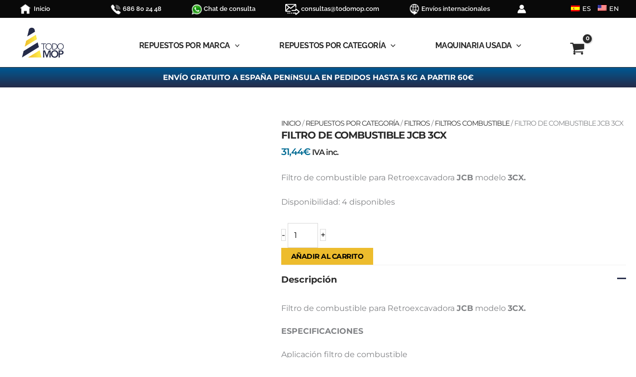

--- FILE ---
content_type: text/html; charset=UTF-8
request_url: https://todomop.com/producto/filtro-de-combustible-jcb-3cx/
body_size: 46571
content:
<!DOCTYPE html><html lang="es-ES"><head><script data-no-optimize="1">var litespeed_docref=sessionStorage.getItem("litespeed_docref");litespeed_docref&&(Object.defineProperty(document,"referrer",{get:function(){return litespeed_docref}}),sessionStorage.removeItem("litespeed_docref"));</script> <meta charset="UTF-8"><meta name="viewport" content="width=device-width, initial-scale=1"><link rel="profile" href="https://gmpg.org/xfn/11"><link rel="preload" href="https://todomop.com/wp-content/astra-local-fonts/montserrat/JTUSjIg1_i6t8kCHKm459Wlhyw.woff2" as="font" type="font/woff2" crossorigin><link rel="preload" href="https://todomop.com/wp-content/astra-local-fonts/raleway/1Ptug8zYS_SKggPNyC0ITw.woff2" as="font" type="font/woff2" crossorigin><meta name='robots' content='index, follow, max-image-preview:large, max-snippet:-1, max-video-preview:-1' /><title>FILTRO DE COMBUSTIBLE JCB 3CX - TodoMOP</title><meta name="description" content="Filtro de combustible para Retroexcavadora JCB modelo 3CX." /><link rel="canonical" href="https://todomop.com/filtro-de-combustible-jcb-3cx/" /><meta property="og:locale" content="es_ES" /><meta property="og:type" content="article" /><meta property="og:title" content="FILTRO DE COMBUSTIBLE JCB 3CX - TodoMOP" /><meta property="og:description" content="Filtro de combustible para Retroexcavadora JCB modelo 3CX." /><meta property="og:url" content="https://todomop.com/filtro-de-combustible-jcb-3cx/" /><meta property="og:site_name" content="TodoMOP" /><meta property="article:publisher" content="https://www.facebook.com/todomop" /><meta property="article:modified_time" content="2024-11-19T18:59:00+00:00" /><meta property="og:image" content="https://todomop.com/wp-content/uploads/2024/07/JCB3CX00008.2.jpg" /><meta property="og:image:width" content="720" /><meta property="og:image:height" content="834" /><meta property="og:image:type" content="image/jpeg" /> <script type="application/ld+json" class="yoast-schema-graph">{"@context":"https://schema.org","@graph":[{"@type":"WebPage","@id":"https://todomop.com/filtro-de-combustible-jcb-3cx/","url":"https://todomop.com/filtro-de-combustible-jcb-3cx/","name":"FILTRO DE COMBUSTIBLE JCB 3CX - TodoMOP","isPartOf":{"@id":"https://todomop.com/#website"},"primaryImageOfPage":{"@id":"https://todomop.com/filtro-de-combustible-jcb-3cx/#primaryimage"},"image":{"@id":"https://todomop.com/filtro-de-combustible-jcb-3cx/#primaryimage"},"thumbnailUrl":"https://todomop.com/wp-content/uploads/2024/07/JCB3CX00008.2.jpg","datePublished":"2024-07-09T07:33:56+00:00","dateModified":"2024-11-19T18:59:00+00:00","description":"Filtro de combustible para Retroexcavadora JCB modelo 3CX.","breadcrumb":{"@id":"https://todomop.com/filtro-de-combustible-jcb-3cx/#breadcrumb"},"inLanguage":"es","potentialAction":[{"@type":"ReadAction","target":["https://todomop.com/filtro-de-combustible-jcb-3cx/"]}]},{"@type":"ImageObject","inLanguage":"es","@id":"https://todomop.com/filtro-de-combustible-jcb-3cx/#primaryimage","url":"https://todomop.com/wp-content/uploads/2024/07/JCB3CX00008.2.jpg","contentUrl":"https://todomop.com/wp-content/uploads/2024/07/JCB3CX00008.2.jpg","width":720,"height":834,"caption":"FILTRO DE COMBUSTIBLE JCB 3CX"},{"@type":"BreadcrumbList","@id":"https://todomop.com/filtro-de-combustible-jcb-3cx/#breadcrumb","itemListElement":[{"@type":"ListItem","position":1,"name":"Inicio","item":"https://todomop.com/"},{"@type":"ListItem","position":2,"name":"Tienda","item":"https://todomop.com/tienda/"},{"@type":"ListItem","position":3,"name":"REPUESTOS POR CATEGORÍA","item":"https://todomop.com/repuestos-por-categoria/"},{"@type":"ListItem","position":4,"name":"FILTRO DE COMBUSTIBLE JCB 3CX"}]},{"@type":"WebSite","@id":"https://todomop.com/#website","url":"https://todomop.com/","name":"TodoMOP","description":"Tienda Online Lider en Repuestos, Recambios y Maquinaria Usada de Obras Públicas y Construcción","publisher":{"@id":"https://todomop.com/#organization"},"alternateName":"Repuestos para maquinaria","potentialAction":[{"@type":"SearchAction","target":{"@type":"EntryPoint","urlTemplate":"https://todomop.com/?s={search_term_string}"},"query-input":{"@type":"PropertyValueSpecification","valueRequired":true,"valueName":"search_term_string"}}],"inLanguage":"es"},{"@type":"Organization","@id":"https://todomop.com/#organization","name":"TodoMOP","alternateName":"Repuestos para maquinaria","url":"https://todomop.com/","logo":{"@type":"ImageObject","inLanguage":"es","@id":"https://todomop.com/#/schema/logo/image/","url":"https://todomop.com/wp-content/uploads/2023/10/logo_todomop_main_header.png","contentUrl":"https://todomop.com/wp-content/uploads/2023/10/logo_todomop_main_header.png","width":375,"height":375,"caption":"TodoMOP"},"image":{"@id":"https://todomop.com/#/schema/logo/image/"},"sameAs":["https://www.facebook.com/todomop","https://www.youtube.com/channel/UC2ergiSqN8m0-EjhSQv6Fhg","https://www.instagram.com/todomop/"]}]}</script> <link rel='dns-prefetch' href='//www.googletagmanager.com' /><link data-optimized="2" rel="stylesheet" href="https://todomop.com/wp-content/litespeed/css/057dde01a771c535db6ebcb8665a0392.css?ver=a786e" /> <script id="astra-flexibility-js-after" type="litespeed/javascript">typeof flexibility!=="undefined"&&flexibility(document.documentElement)</script> <script type="litespeed/javascript" data-src="https://todomop.com/wp-includes/js/jquery/jquery.min.js" id="jquery-core-js"></script> <script id="wc-single-product-js-extra" type="litespeed/javascript">var wc_single_product_params={"i18n_required_rating_text":"Por favor elige una puntuaci\u00f3n","i18n_rating_options":["1 de 5 estrellas","2 de 5 estrellas","3 de 5 estrellas","4 de 5 estrellas","5 de 5 estrellas"],"i18n_product_gallery_trigger_text":"Ver galer\u00eda de im\u00e1genes a pantalla completa","review_rating_required":"yes","flexslider":{"rtl":!1,"animation":"slide","smoothHeight":!0,"directionNav":!1,"controlNav":!1,"slideshow":!1,"animationSpeed":500,"animationLoop":!1,"allowOneSlide":!1},"zoom_enabled":"1","zoom_options":[],"photoswipe_enabled":"1","photoswipe_options":{"shareEl":!1,"closeOnScroll":!1,"history":!1,"hideAnimationDuration":0,"showAnimationDuration":0},"flexslider_enabled":"1"}</script> <script id="woocommerce-js-extra" type="litespeed/javascript">var woocommerce_params={"ajax_url":"/wp-admin/admin-ajax.php","wc_ajax_url":"/?wc-ajax=%%endpoint%%","i18n_password_show":"Mostrar contrase\u00f1a","i18n_password_hide":"Ocultar contrase\u00f1a"}</script> 
 <script type="litespeed/javascript" data-src="https://www.googletagmanager.com/gtag/js?id=GT-MJSXFGT" id="google_gtagjs-js"></script> <script id="google_gtagjs-js-after" type="litespeed/javascript">window.dataLayer=window.dataLayer||[];function gtag(){dataLayer.push(arguments)}
gtag("set","linker",{"domains":["todomop.com"]});gtag("js",new Date());gtag("set","developer_id.dZTNiMT",!0);gtag("config","GT-MJSXFGT",{"googlesitekit_post_type":"product"})</script>  <script type="litespeed/javascript" data-src="https://www.googletagmanager.com/gtag/js?id=G-L353EFPX3H"></script> <script type="litespeed/javascript">window.dataLayer=window.dataLayer||[];function gtag(){dataLayer.push(arguments)}
gtag('js',new Date());gtag('config','G-L353EFPX3H',{'anonymize_ip':!0})</script> <meta name="generator" content="Site Kit by Google 1.170.0" /><link rel="alternate" hreflang="es-ES" href="https://todomop.com/producto/filtro-de-combustible-jcb-3cx/"/><link rel="alternate" hreflang="en-US" href="https://todomop.com/en/producto/filtro-de-combustible-jcb-3cx/"/><link rel="alternate" hreflang="es" href="https://todomop.com/producto/filtro-de-combustible-jcb-3cx/"/><link rel="alternate" hreflang="en" href="https://todomop.com/en/producto/filtro-de-combustible-jcb-3cx/"/> <script type="litespeed/javascript">window.dataLayer=window.dataLayer||[];function gtag(){dataLayer.push(arguments)}
gtag('consent','default',{'ad_storage':'denied','ad_user_data':'denied','ad_personalization':'denied','analytics_storage':'denied','personalization_storage':'denied','security_storage':'denied','functionality_storage':'denied','wait_for_update':'2000'})</script>  <script type="litespeed/javascript">(function(w,d,s,l,i){w[l]=w[l]||[];w[l].push({'gtm.start':new Date().getTime(),event:'gtm.js'});var f=d.getElementsByTagName(s)[0],j=d.createElement(s),dl=l!='dataLayer'?'&l='+l:'';j.async=!0;j.src='https://www.googletagmanager.com/gtm.js?id='+i+dl;f.parentNode.insertBefore(j,f)})(window,document,'script','dataLayer','GT-MJSXFGT')</script> 
<noscript><style>.woocommerce-product-gallery{ opacity: 1 !important; }</style></noscript><meta name="generator" content="Elementor 3.34.1; features: e_font_icon_svg, additional_custom_breakpoints; settings: css_print_method-external, google_font-enabled, font_display-swap"><link rel="icon" href="https://todomop.com/wp-content/uploads/2024/01/favicon-todomop-100x100.png" sizes="32x32" /><link rel="icon" href="https://todomop.com/wp-content/uploads/2024/01/favicon-todomop.png" sizes="192x192" /><link rel="apple-touch-icon" href="https://todomop.com/wp-content/uploads/2024/01/favicon-todomop.png" /><meta name="msapplication-TileImage" content="https://todomop.com/wp-content/uploads/2024/01/favicon-todomop.png" /></head><body  class="wp-singular product-template-default single single-product postid-19920 wp-custom-logo wp-embed-responsive wp-theme-astra wp-child-theme-astra-child theme-astra woocommerce woocommerce-page woocommerce-no-js translatepress-es_ES ast-desktop ast-plain-container ast-no-sidebar astra-4.12.0 group-blog ast-blog-single-style-1 ast-custom-post-type ast-single-post ast-mobile-inherit-site-logo ast-inherit-site-logo-transparent ast-hfb-header ast-full-width-layout ast-inherit-site-logo-sticky rel-up-columns-4 tablet-rel-up-columns-3 mobile-rel-up-columns-2 ast-normal-title-enabled elementor-default elementor-kit-20588 astra-addon-4.8.1"><div class="wp-block-uagb-popup-builder uagb-block-cbe76225 uagb-popup-builder"><div class="uagb-popup-builder__wrapper uagb-popup-builder__wrapper--popup"><div class="uagb-popup-builder__container uagb-popup-builder__container--popup"><div class="wp-block-uagb-info-box uagb-block-8399bcb6 uagb-infobox__content-wrap  uagb-infobox-icon-above-title uagb-infobox-image-valign-top"><div class="uagb-ifb-content"><div class="uagb-ifb-image-content"><img data-lazyloaded="1" src="[data-uri]" loading="lazy" data-src="https://todomop.com/wp-content/uploads/2024/03/sello-envio-gratuito-150x150.png" alt="envío gratuito" width="150" height="150" loading="lazy"/></div><div class="uagb-ifb-title-wrap"><h3 class="uagb-ifb-title">¡Envío Gratuito a España Península!</h3></div><p class="uagb-ifb-desc">Los pedidos de más de 60€ y hasta 5kg. tienen envío gratuito a toda España Península.<br><br>¡Compra ahora y ahórrate los gastos de envío!</p></div></div></div><button class="uagb-popup-builder__close" aria-label="Close Popup"><svg xmlns="https://www.w3.org/2000/svg" viewBox="0 0 320 512"><path d="M310.6 361.4c12.5 12.5 12.5 32.75 0 45.25C304.4 412.9 296.2 416 288 416s-16.38-3.125-22.62-9.375L160 301.3L54.63 406.6C48.38 412.9 40.19 416 32 416S15.63 412.9 9.375 406.6c-12.5-12.5-12.5-32.75 0-45.25l105.4-105.4L9.375 150.6c-12.5-12.5-12.5-32.75 0-45.25s32.75-12.5 45.25 0L160 210.8l105.4-105.4c12.5-12.5 32.75-12.5 45.25 0s12.5 32.75 0 45.25l-105.4 105.4L310.6 361.4z"></path></svg></button></div></div><a
class="skip-link screen-reader-text"
href="#content">
Ir al contenido</a><div
class="hfeed site" id="page"><header
class="site-header header-main-layout-1 ast-primary-menu-enabled ast-hide-custom-menu-mobile ast-builder-menu-toggle-icon ast-mobile-header-inline" id="masthead" itemtype="https://schema.org/WPHeader" itemscope="itemscope" itemid="#masthead"		><div id="ast-desktop-header" data-toggle-type="off-canvas"><div class="ast-above-header-wrap  "><div class="ast-above-header-bar ast-above-header  site-header-focus-item" data-section="section-above-header-builder"><div class="site-above-header-wrap ast-builder-grid-row-container site-header-focus-item ast-container" data-section="section-above-header-builder"><div class="ast-builder-grid-row ast-builder-grid-row-has-sides ast-grid-center-col-layout"><div class="site-header-above-section-left site-header-section ast-flex site-header-section-left"><div class="ast-builder-layout-element site-header-focus-item ast-header-html-5" data-section="section-hb-html-5"><div class="ast-header-html inner-link-style-"><div class="ast-builder-html-element"><p><a href="/"><img data-lazyloaded="1" src="[data-uri]" class="custom-icon-toolbar" style="vertical-align: middle" data-src="/wp-content/uploads/2023/12/home_header.png" alt="icono home" width="22" height="22" /><span style="vertical-align: bottom">  Inicio</span></a></p></div></div></div><div class="site-header-above-section-left-center site-header-section ast-flex ast-grid-left-center-section"></div></div><div class="site-header-above-section-center site-header-section ast-flex ast-grid-section-center"><div class="ast-builder-layout-element ast-flex site-header-focus-item ast-header-html-1" data-section="section-hb-html-1"><div class="ast-header-html inner-link-style-"><div class="ast-builder-html-element"><p><a href="tel:+34686802448"><img data-lazyloaded="1" src="[data-uri]" class="custom-icon-toolbar" style="vertical-align: bottom" data-src="/wp-content/uploads/2023/07/phone-toolbar.png" alt="icono telefono" width="22" height="22" /><span class="custom-text-phone-toolbar" style="vertical-align: bottom"> 686 80 24 48</span></a></p></div></div></div><div class="ast-builder-layout-element ast-flex site-header-focus-item ast-header-html-2" data-section="section-hb-html-2"><div class="ast-header-html inner-link-style-"><div class="ast-builder-html-element"><p><a href="https://api.whatsapp.com/send/?phone=34686802448&amp;text&amp;type=phone_number&amp;app_absent=0" target="_blank" rel="noopener"><img data-lazyloaded="1" src="[data-uri]" class="custom-icon-toolbar" style="vertical-align: bottom" data-src="/wp-content/uploads/2024/02/whatsapp.png" alt="contacto por whatsapp" width="22" height="22" /><span class="custom-text-whatsapp-toolbar" style="vertical-align: bottom"> Chat de consulta</span></a></p></div></div></div><div class="ast-builder-layout-element site-header-focus-item ast-header-html-3" data-section="section-hb-html-3"><div class="ast-header-html inner-link-style-"><div class="ast-builder-html-element"><div class="custom-container-mail-toolbar"><a href="mailto:consultas@todomop.com"><img data-lazyloaded="1" src="[data-uri]" loading="lazy" class="custom-icon-mail-toolbar" style="vertical-align: bottom" data-src="/wp-content/uploads/2024/02/mail-toolbar.png" alt="icono mail" width="29" height="22" /><span class="custom-text-mail-toolbar" style="vertical-align: bottom"> consultas@todomop.com</span></a></div></div></div></div><div class="ast-builder-layout-element site-header-focus-item ast-header-html-4" data-section="section-hb-html-4"><div class="ast-header-html inner-link-style-"><div class="ast-builder-html-element"><p><img data-lazyloaded="1" src="[data-uri]" loading="lazy" class="custom-icon-toolbar" style="vertical-align: bottom" data-src="/wp-content/uploads/2024/02/worldwide.png" alt="icono worldwide" width="22" height="22" /><span class="custom-text-worldwide-toolbar" style="vertical-align: bottom"> Envíos internacionales</span></p></div></div></div><div class="ast-builder-layout-element site-header-focus-item ast-header-account" data-section="section-header-account"><div class="ast-header-account-wrap" tabindex="0">
<a class="ast-header-account-link ast-account-action-link ast-header-account-type-icon" aria-label="Enlace del icono de la cuenta" href=https://todomop.com/mi-cuenta/ target=_self  >
<span aria-hidden="true" class="ahfb-svg-iconset ast-inline-flex svg-baseline"><svg version='1.1' class='account-icon' xmlns='http://www.w3.org/2000/svg' xmlns:xlink='http://www.w3.org/1999/xlink' x='0px' y='0px' viewBox='0 0 120 120' enable-background='new 0 0 120 120' xml:space='preserve'><path d='M84.6,62c-14.1,12.3-35.1,12.3-49.2,0C16.1,71.4,3.8,91,3.8,112.5c0,2.1,1.7,3.8,3.8,3.8h105c2.1,0,3.8-1.7,3.8-3.8 C116.2,91,103.9,71.4,84.6,62z'/><circle cx='60' cy='33.8' r='30'/></svg></span>												</a></div></div></div><div class="site-header-above-section-right site-header-section ast-flex ast-grid-right-section"><div class="site-header-above-section-right-center site-header-section ast-flex ast-grid-right-center-section"></div><div class="ast-builder-menu-2 ast-builder-menu ast-flex ast-builder-menu-2-focus-item ast-builder-layout-element site-header-focus-item" data-section="section-hb-menu-2"><div class="ast-main-header-bar-alignment"><div class="main-header-bar-navigation"><nav class="site-navigation ast-flex-grow-1 navigation-accessibility site-header-focus-item" id="secondary_menu-site-navigation-desktop" aria-label="Navegación del sitio secundaria" itemtype="https://schema.org/SiteNavigationElement" itemscope="itemscope"><div class="main-navigation ast-inline-flex"><ul id="ast-hf-menu-2" class="main-header-menu ast-menu-shadow ast-nav-menu ast-flex  submenu-with-border inline-on-mobile ast-mega-menu-enabled"><li id="menu-item-8522" class="trp-language-switcher-container menu-item menu-item-type-post_type menu-item-object-language_switcher current-language-menu-item menu-item-8522"><a href="https://todomop.com/producto/filtro-de-combustible-jcb-3cx/" class="menu-link"><span class="ast-icon icon-arrow"><svg class="ast-arrow-svg" xmlns="http://www.w3.org/2000/svg" xmlns:xlink="http://www.w3.org/1999/xlink" version="1.1" x="0px" y="0px" width="26px" height="16.043px" viewBox="57 35.171 26 16.043" enable-background="new 57 35.171 26 16.043" xml:space="preserve">
<path d="M57.5,38.193l12.5,12.5l12.5-12.5l-2.5-2.5l-10,10l-10-10L57.5,38.193z" />
</svg></span><span class="menu-text"><span data-no-translation><img data-lazyloaded="1" src="[data-uri]" loading="lazy" class="trp-flag-image" data-src="https://todomop.com/wp-content/plugins/translatepress-multilingual/assets/images/flags/es_ES.png" width="18" height="12" alt="es_ES" title="Spanish"><span class="trp-ls-language-name">ES</span></span></span></a></li><li id="menu-item-8521" class="trp-language-switcher-container menu-item menu-item-type-post_type menu-item-object-language_switcher menu-item-8521"><a href="https://todomop.com/en/producto/filtro-de-combustible-jcb-3cx/" class="menu-link"><span class="ast-icon icon-arrow"><svg class="ast-arrow-svg" xmlns="http://www.w3.org/2000/svg" xmlns:xlink="http://www.w3.org/1999/xlink" version="1.1" x="0px" y="0px" width="26px" height="16.043px" viewBox="57 35.171 26 16.043" enable-background="new 57 35.171 26 16.043" xml:space="preserve">
<path d="M57.5,38.193l12.5,12.5l12.5-12.5l-2.5-2.5l-10,10l-10-10L57.5,38.193z" />
</svg></span><span class="menu-text"><span data-no-translation><img data-lazyloaded="1" src="[data-uri]" loading="lazy" class="trp-flag-image" data-src="https://todomop.com/wp-content/plugins/translatepress-multilingual/assets/images/flags/en_US.png" width="18" height="12" alt="en_US" title="English"><span class="trp-ls-language-name">EN</span></span></span></a></li></ul></div></nav></div></div></div></div></div></div></div></div><div class="ast-main-header-wrap main-header-bar-wrap "><div class="ast-primary-header-bar ast-primary-header main-header-bar site-header-focus-item" data-section="section-primary-header-builder"><div class="site-primary-header-wrap ast-builder-grid-row-container site-header-focus-item ast-container" data-section="section-primary-header-builder"><div class="ast-builder-grid-row ast-builder-grid-row-has-sides ast-grid-center-col-layout"><div class="site-header-primary-section-left site-header-section ast-flex site-header-section-left"><div class="ast-builder-layout-element ast-flex site-header-focus-item" data-section="title_tagline"><div
class="site-branding ast-site-identity" itemtype="https://schema.org/Organization" itemscope="itemscope"				>
<span class="site-logo-img"><a href="https://todomop.com/" class="custom-logo-link" rel="home"><img data-lazyloaded="1" src="[data-uri]" loading="lazy" width="90" height="68" data-src="https://todomop.com/wp-content/uploads/2023/10/cropped-logo_todomop_main_header-1-90x68.png" class="custom-logo" alt="Repuestos, recambios y maquinaria usada" decoding="async" data-srcset="https://todomop.com/wp-content/uploads/2023/10/cropped-logo_todomop_main_header-1-90x68.png 90w, https://todomop.com/wp-content/uploads/2023/10/cropped-logo_todomop_main_header-1-300x227.png 300w, https://todomop.com/wp-content/uploads/2023/10/cropped-logo_todomop_main_header-1-16x12.png 16w, https://todomop.com/wp-content/uploads/2023/10/cropped-logo_todomop_main_header-1.png 375w" data-sizes="(max-width: 90px) 100vw, 90px" /></a></span></div></div><div class="site-header-primary-section-left-center site-header-section ast-flex ast-grid-left-center-section"></div></div><div class="site-header-primary-section-center site-header-section ast-flex ast-grid-section-center"><div class="ast-builder-menu-1 ast-builder-menu ast-flex ast-builder-menu-1-focus-item ast-builder-layout-element site-header-focus-item" data-section="section-hb-menu-1"><div class="ast-main-header-bar-alignment"><div class="main-header-bar-navigation"><nav class="site-navigation ast-flex-grow-1 navigation-accessibility site-header-focus-item" id="primary-site-navigation-desktop" aria-label="Navegación del sitio principal" itemtype="https://schema.org/SiteNavigationElement" itemscope="itemscope"><div class="main-navigation ast-inline-flex"><ul id="ast-hf-menu-1" class="main-header-menu ast-menu-shadow ast-nav-menu ast-flex  submenu-with-border inline-on-mobile ast-mega-menu-enabled"><li id="menu-item-2397" class="menu-item menu-item-type-taxonomy menu-item-object-product_cat current-product-ancestor current-menu-parent current-product-parent menu-item-has-children menu-item-2397"><a aria-expanded="false" href="https://todomop.com/repuestos-por-marca/" class="menu-link"><span class="ast-icon icon-arrow"><svg class="ast-arrow-svg" xmlns="http://www.w3.org/2000/svg" xmlns:xlink="http://www.w3.org/1999/xlink" version="1.1" x="0px" y="0px" width="26px" height="16.043px" viewBox="57 35.171 26 16.043" enable-background="new 57 35.171 26 16.043" xml:space="preserve">
<path d="M57.5,38.193l12.5,12.5l12.5-12.5l-2.5-2.5l-10,10l-10-10L57.5,38.193z" />
</svg></span><span class="menu-text">REPUESTOS POR MARCA</span><span role="application" class="dropdown-menu-toggle ast-header-navigation-arrow" tabindex="0" aria-expanded="false" aria-label="Conmutador del menú"  ><span class="ast-icon icon-arrow"><svg class="ast-arrow-svg" xmlns="http://www.w3.org/2000/svg" xmlns:xlink="http://www.w3.org/1999/xlink" version="1.1" x="0px" y="0px" width="26px" height="16.043px" viewBox="57 35.171 26 16.043" enable-background="new 57 35.171 26 16.043" xml:space="preserve">
<path d="M57.5,38.193l12.5,12.5l12.5-12.5l-2.5-2.5l-10,10l-10-10L57.5,38.193z" />
</svg></span></span></a><button class="ast-menu-toggle" aria-expanded="false" aria-label="Alternar menú"><span class="ast-icon icon-arrow"><svg class="ast-arrow-svg" xmlns="http://www.w3.org/2000/svg" xmlns:xlink="http://www.w3.org/1999/xlink" version="1.1" x="0px" y="0px" width="26px" height="16.043px" viewBox="57 35.171 26 16.043" enable-background="new 57 35.171 26 16.043" xml:space="preserve">
<path d="M57.5,38.193l12.5,12.5l12.5-12.5l-2.5-2.5l-10,10l-10-10L57.5,38.193z" />
</svg></span></button><ul class="sub-menu"><li id="menu-item-2398" class="menu-item menu-item-type-taxonomy menu-item-object-product_cat menu-item-has-children menu-item-2398"><a aria-expanded="false" href="https://todomop.com/repuestos-por-marca/takeuchi/" class="menu-link"><span class="ast-icon icon-arrow"><svg class="ast-arrow-svg" xmlns="http://www.w3.org/2000/svg" xmlns:xlink="http://www.w3.org/1999/xlink" version="1.1" x="0px" y="0px" width="26px" height="16.043px" viewBox="57 35.171 26 16.043" enable-background="new 57 35.171 26 16.043" xml:space="preserve">
<path d="M57.5,38.193l12.5,12.5l12.5-12.5l-2.5-2.5l-10,10l-10-10L57.5,38.193z" />
</svg></span><span class="menu-text">TAKEUCHI</span><span role="application" class="dropdown-menu-toggle ast-header-navigation-arrow" tabindex="0" aria-expanded="false" aria-label="Conmutador del menú"  ><span class="ast-icon icon-arrow"><svg class="ast-arrow-svg" xmlns="http://www.w3.org/2000/svg" xmlns:xlink="http://www.w3.org/1999/xlink" version="1.1" x="0px" y="0px" width="26px" height="16.043px" viewBox="57 35.171 26 16.043" enable-background="new 57 35.171 26 16.043" xml:space="preserve">
<path d="M57.5,38.193l12.5,12.5l12.5-12.5l-2.5-2.5l-10,10l-10-10L57.5,38.193z" />
</svg></span></span></a><button class="ast-menu-toggle" aria-expanded="false" aria-label="Alternar menú"><span class="ast-icon icon-arrow"><svg class="ast-arrow-svg" xmlns="http://www.w3.org/2000/svg" xmlns:xlink="http://www.w3.org/1999/xlink" version="1.1" x="0px" y="0px" width="26px" height="16.043px" viewBox="57 35.171 26 16.043" enable-background="new 57 35.171 26 16.043" xml:space="preserve">
<path d="M57.5,38.193l12.5,12.5l12.5-12.5l-2.5-2.5l-10,10l-10-10L57.5,38.193z" />
</svg></span></button><ul class="sub-menu"><li id="menu-item-4470" class="menu-item menu-item-type-taxonomy menu-item-object-product_cat menu-item-4470"><a href="https://todomop.com/repuestos-por-marca/takeuchi/tb007/" class="menu-link"><span class="ast-icon icon-arrow"><svg class="ast-arrow-svg" xmlns="http://www.w3.org/2000/svg" xmlns:xlink="http://www.w3.org/1999/xlink" version="1.1" x="0px" y="0px" width="26px" height="16.043px" viewBox="57 35.171 26 16.043" enable-background="new 57 35.171 26 16.043" xml:space="preserve">
<path d="M57.5,38.193l12.5,12.5l12.5-12.5l-2.5-2.5l-10,10l-10-10L57.5,38.193z" />
</svg></span><span class="menu-text">TB007</span></a></li><li id="menu-item-2399" class="menu-item menu-item-type-taxonomy menu-item-object-product_cat menu-item-2399"><a href="https://todomop.com/repuestos-por-marca/takeuchi/tb015/" class="menu-link"><span class="ast-icon icon-arrow"><svg class="ast-arrow-svg" xmlns="http://www.w3.org/2000/svg" xmlns:xlink="http://www.w3.org/1999/xlink" version="1.1" x="0px" y="0px" width="26px" height="16.043px" viewBox="57 35.171 26 16.043" enable-background="new 57 35.171 26 16.043" xml:space="preserve">
<path d="M57.5,38.193l12.5,12.5l12.5-12.5l-2.5-2.5l-10,10l-10-10L57.5,38.193z" />
</svg></span><span class="menu-text">TB015</span></a></li><li id="menu-item-2400" class="menu-item menu-item-type-taxonomy menu-item-object-product_cat menu-item-2400"><a href="https://todomop.com/repuestos-por-marca/takeuchi/tb016/" class="menu-link"><span class="ast-icon icon-arrow"><svg class="ast-arrow-svg" xmlns="http://www.w3.org/2000/svg" xmlns:xlink="http://www.w3.org/1999/xlink" version="1.1" x="0px" y="0px" width="26px" height="16.043px" viewBox="57 35.171 26 16.043" enable-background="new 57 35.171 26 16.043" xml:space="preserve">
<path d="M57.5,38.193l12.5,12.5l12.5-12.5l-2.5-2.5l-10,10l-10-10L57.5,38.193z" />
</svg></span><span class="menu-text">TB016</span></a></li><li id="menu-item-4841" class="menu-item menu-item-type-taxonomy menu-item-object-product_cat menu-item-4841"><a href="https://todomop.com/repuestos-por-marca/takeuchi/tb020/" class="menu-link"><span class="ast-icon icon-arrow"><svg class="ast-arrow-svg" xmlns="http://www.w3.org/2000/svg" xmlns:xlink="http://www.w3.org/1999/xlink" version="1.1" x="0px" y="0px" width="26px" height="16.043px" viewBox="57 35.171 26 16.043" enable-background="new 57 35.171 26 16.043" xml:space="preserve">
<path d="M57.5,38.193l12.5,12.5l12.5-12.5l-2.5-2.5l-10,10l-10-10L57.5,38.193z" />
</svg></span><span class="menu-text">TB020</span></a></li><li id="menu-item-2401" class="menu-item menu-item-type-taxonomy menu-item-object-product_cat menu-item-2401"><a href="https://todomop.com/repuestos-por-marca/takeuchi/tb025/" class="menu-link"><span class="ast-icon icon-arrow"><svg class="ast-arrow-svg" xmlns="http://www.w3.org/2000/svg" xmlns:xlink="http://www.w3.org/1999/xlink" version="1.1" x="0px" y="0px" width="26px" height="16.043px" viewBox="57 35.171 26 16.043" enable-background="new 57 35.171 26 16.043" xml:space="preserve">
<path d="M57.5,38.193l12.5,12.5l12.5-12.5l-2.5-2.5l-10,10l-10-10L57.5,38.193z" />
</svg></span><span class="menu-text">TB025</span></a></li><li id="menu-item-3638" class="menu-item menu-item-type-taxonomy menu-item-object-product_cat menu-item-3638"><a href="https://todomop.com/repuestos-por-marca/takeuchi/tb035/" class="menu-link"><span class="ast-icon icon-arrow"><svg class="ast-arrow-svg" xmlns="http://www.w3.org/2000/svg" xmlns:xlink="http://www.w3.org/1999/xlink" version="1.1" x="0px" y="0px" width="26px" height="16.043px" viewBox="57 35.171 26 16.043" enable-background="new 57 35.171 26 16.043" xml:space="preserve">
<path d="M57.5,38.193l12.5,12.5l12.5-12.5l-2.5-2.5l-10,10l-10-10L57.5,38.193z" />
</svg></span><span class="menu-text">TB035</span></a></li><li id="menu-item-2402" class="menu-item menu-item-type-taxonomy menu-item-object-product_cat menu-item-2402"><a href="https://todomop.com/repuestos-por-marca/takeuchi/tb045/" class="menu-link"><span class="ast-icon icon-arrow"><svg class="ast-arrow-svg" xmlns="http://www.w3.org/2000/svg" xmlns:xlink="http://www.w3.org/1999/xlink" version="1.1" x="0px" y="0px" width="26px" height="16.043px" viewBox="57 35.171 26 16.043" enable-background="new 57 35.171 26 16.043" xml:space="preserve">
<path d="M57.5,38.193l12.5,12.5l12.5-12.5l-2.5-2.5l-10,10l-10-10L57.5,38.193z" />
</svg></span><span class="menu-text">TB045</span></a></li><li id="menu-item-2403" class="menu-item menu-item-type-taxonomy menu-item-object-product_cat menu-item-2403"><a href="https://todomop.com/repuestos-por-marca/takeuchi/tb070/" class="menu-link"><span class="ast-icon icon-arrow"><svg class="ast-arrow-svg" xmlns="http://www.w3.org/2000/svg" xmlns:xlink="http://www.w3.org/1999/xlink" version="1.1" x="0px" y="0px" width="26px" height="16.043px" viewBox="57 35.171 26 16.043" enable-background="new 57 35.171 26 16.043" xml:space="preserve">
<path d="M57.5,38.193l12.5,12.5l12.5-12.5l-2.5-2.5l-10,10l-10-10L57.5,38.193z" />
</svg></span><span class="menu-text">TB070</span></a></li><li id="menu-item-6216" class="menu-item menu-item-type-taxonomy menu-item-object-product_cat menu-item-6216"><a href="https://todomop.com/repuestos-por-marca/takeuchi/tb108/" class="menu-link"><span class="ast-icon icon-arrow"><svg class="ast-arrow-svg" xmlns="http://www.w3.org/2000/svg" xmlns:xlink="http://www.w3.org/1999/xlink" version="1.1" x="0px" y="0px" width="26px" height="16.043px" viewBox="57 35.171 26 16.043" enable-background="new 57 35.171 26 16.043" xml:space="preserve">
<path d="M57.5,38.193l12.5,12.5l12.5-12.5l-2.5-2.5l-10,10l-10-10L57.5,38.193z" />
</svg></span><span class="menu-text">TB108</span></a></li><li id="menu-item-2406" class="menu-item menu-item-type-taxonomy menu-item-object-product_cat menu-item-2406"><a href="https://todomop.com/repuestos-por-marca/takeuchi/tb125/" class="menu-link"><span class="ast-icon icon-arrow"><svg class="ast-arrow-svg" xmlns="http://www.w3.org/2000/svg" xmlns:xlink="http://www.w3.org/1999/xlink" version="1.1" x="0px" y="0px" width="26px" height="16.043px" viewBox="57 35.171 26 16.043" enable-background="new 57 35.171 26 16.043" xml:space="preserve">
<path d="M57.5,38.193l12.5,12.5l12.5-12.5l-2.5-2.5l-10,10l-10-10L57.5,38.193z" />
</svg></span><span class="menu-text">TB125</span></a></li><li id="menu-item-2407" class="menu-item menu-item-type-taxonomy menu-item-object-product_cat menu-item-2407"><a href="https://todomop.com/repuestos-por-marca/takeuchi/tb135/" class="menu-link"><span class="ast-icon icon-arrow"><svg class="ast-arrow-svg" xmlns="http://www.w3.org/2000/svg" xmlns:xlink="http://www.w3.org/1999/xlink" version="1.1" x="0px" y="0px" width="26px" height="16.043px" viewBox="57 35.171 26 16.043" enable-background="new 57 35.171 26 16.043" xml:space="preserve">
<path d="M57.5,38.193l12.5,12.5l12.5-12.5l-2.5-2.5l-10,10l-10-10L57.5,38.193z" />
</svg></span><span class="menu-text">TB135</span></a></li><li id="menu-item-2408" class="menu-item menu-item-type-taxonomy menu-item-object-product_cat menu-item-2408"><a href="https://todomop.com/repuestos-por-marca/takeuchi/tb145/" class="menu-link"><span class="ast-icon icon-arrow"><svg class="ast-arrow-svg" xmlns="http://www.w3.org/2000/svg" xmlns:xlink="http://www.w3.org/1999/xlink" version="1.1" x="0px" y="0px" width="26px" height="16.043px" viewBox="57 35.171 26 16.043" enable-background="new 57 35.171 26 16.043" xml:space="preserve">
<path d="M57.5,38.193l12.5,12.5l12.5-12.5l-2.5-2.5l-10,10l-10-10L57.5,38.193z" />
</svg></span><span class="menu-text">TB145</span></a></li><li id="menu-item-20434" class="menu-item menu-item-type-taxonomy menu-item-object-product_cat menu-item-20434"><a href="https://todomop.com/repuestos-por-marca/takeuchi/tb153fr/" class="menu-link"><span class="ast-icon icon-arrow"><svg class="ast-arrow-svg" xmlns="http://www.w3.org/2000/svg" xmlns:xlink="http://www.w3.org/1999/xlink" version="1.1" x="0px" y="0px" width="26px" height="16.043px" viewBox="57 35.171 26 16.043" enable-background="new 57 35.171 26 16.043" xml:space="preserve">
<path d="M57.5,38.193l12.5,12.5l12.5-12.5l-2.5-2.5l-10,10l-10-10L57.5,38.193z" />
</svg></span><span class="menu-text">TB153FR</span></a></li><li id="menu-item-2409" class="menu-item menu-item-type-taxonomy menu-item-object-product_cat menu-item-2409"><a href="https://todomop.com/repuestos-por-marca/takeuchi/tb175/" class="menu-link"><span class="ast-icon icon-arrow"><svg class="ast-arrow-svg" xmlns="http://www.w3.org/2000/svg" xmlns:xlink="http://www.w3.org/1999/xlink" version="1.1" x="0px" y="0px" width="26px" height="16.043px" viewBox="57 35.171 26 16.043" enable-background="new 57 35.171 26 16.043" xml:space="preserve">
<path d="M57.5,38.193l12.5,12.5l12.5-12.5l-2.5-2.5l-10,10l-10-10L57.5,38.193z" />
</svg></span><span class="menu-text">TB175</span></a></li><li id="menu-item-3639" class="menu-item menu-item-type-taxonomy menu-item-object-product_cat menu-item-3639"><a href="https://todomop.com/repuestos-por-marca/takeuchi/tb180fr/" class="menu-link"><span class="ast-icon icon-arrow"><svg class="ast-arrow-svg" xmlns="http://www.w3.org/2000/svg" xmlns:xlink="http://www.w3.org/1999/xlink" version="1.1" x="0px" y="0px" width="26px" height="16.043px" viewBox="57 35.171 26 16.043" enable-background="new 57 35.171 26 16.043" xml:space="preserve">
<path d="M57.5,38.193l12.5,12.5l12.5-12.5l-2.5-2.5l-10,10l-10-10L57.5,38.193z" />
</svg></span><span class="menu-text">TB180FR</span></a></li><li id="menu-item-2405" class="menu-item menu-item-type-taxonomy menu-item-object-product_cat menu-item-2405"><a href="https://todomop.com/repuestos-por-marca/takeuchi/tb1140/" class="menu-link"><span class="ast-icon icon-arrow"><svg class="ast-arrow-svg" xmlns="http://www.w3.org/2000/svg" xmlns:xlink="http://www.w3.org/1999/xlink" version="1.1" x="0px" y="0px" width="26px" height="16.043px" viewBox="57 35.171 26 16.043" enable-background="new 57 35.171 26 16.043" xml:space="preserve">
<path d="M57.5,38.193l12.5,12.5l12.5-12.5l-2.5-2.5l-10,10l-10-10L57.5,38.193z" />
</svg></span><span class="menu-text">TB1140</span></a></li><li id="menu-item-16265" class="menu-item menu-item-type-taxonomy menu-item-object-product_cat menu-item-16265"><a href="https://todomop.com/repuestos-por-marca/takeuchi/tb216/" class="menu-link"><span class="ast-icon icon-arrow"><svg class="ast-arrow-svg" xmlns="http://www.w3.org/2000/svg" xmlns:xlink="http://www.w3.org/1999/xlink" version="1.1" x="0px" y="0px" width="26px" height="16.043px" viewBox="57 35.171 26 16.043" enable-background="new 57 35.171 26 16.043" xml:space="preserve">
<path d="M57.5,38.193l12.5,12.5l12.5-12.5l-2.5-2.5l-10,10l-10-10L57.5,38.193z" />
</svg></span><span class="menu-text">TB216</span></a></li><li id="menu-item-20266" class="menu-item menu-item-type-taxonomy menu-item-object-product_cat menu-item-20266"><a href="https://todomop.com/repuestos-por-marca/takeuchi/tb250/" class="menu-link"><span class="ast-icon icon-arrow"><svg class="ast-arrow-svg" xmlns="http://www.w3.org/2000/svg" xmlns:xlink="http://www.w3.org/1999/xlink" version="1.1" x="0px" y="0px" width="26px" height="16.043px" viewBox="57 35.171 26 16.043" enable-background="new 57 35.171 26 16.043" xml:space="preserve">
<path d="M57.5,38.193l12.5,12.5l12.5-12.5l-2.5-2.5l-10,10l-10-10L57.5,38.193z" />
</svg></span><span class="menu-text">TB250</span></a></li><li id="menu-item-9055" class="menu-item menu-item-type-taxonomy menu-item-object-product_cat menu-item-9055"><a href="https://todomop.com/repuestos-por-marca/takeuchi/tb260/" class="menu-link"><span class="ast-icon icon-arrow"><svg class="ast-arrow-svg" xmlns="http://www.w3.org/2000/svg" xmlns:xlink="http://www.w3.org/1999/xlink" version="1.1" x="0px" y="0px" width="26px" height="16.043px" viewBox="57 35.171 26 16.043" enable-background="new 57 35.171 26 16.043" xml:space="preserve">
<path d="M57.5,38.193l12.5,12.5l12.5-12.5l-2.5-2.5l-10,10l-10-10L57.5,38.193z" />
</svg></span><span class="menu-text">TB260</span></a></li><li id="menu-item-20564" class="menu-item menu-item-type-taxonomy menu-item-object-product_cat menu-item-20564"><a href="https://todomop.com/repuestos-por-marca/takeuchi/tb290/" class="menu-link"><span class="ast-icon icon-arrow"><svg class="ast-arrow-svg" xmlns="http://www.w3.org/2000/svg" xmlns:xlink="http://www.w3.org/1999/xlink" version="1.1" x="0px" y="0px" width="26px" height="16.043px" viewBox="57 35.171 26 16.043" enable-background="new 57 35.171 26 16.043" xml:space="preserve">
<path d="M57.5,38.193l12.5,12.5l12.5-12.5l-2.5-2.5l-10,10l-10-10L57.5,38.193z" />
</svg></span><span class="menu-text">TB290</span></a></li><li id="menu-item-3640" class="menu-item menu-item-type-taxonomy menu-item-object-product_cat menu-item-3640"><a href="https://todomop.com/repuestos-por-marca/takeuchi/tb53fr/" class="menu-link"><span class="ast-icon icon-arrow"><svg class="ast-arrow-svg" xmlns="http://www.w3.org/2000/svg" xmlns:xlink="http://www.w3.org/1999/xlink" version="1.1" x="0px" y="0px" width="26px" height="16.043px" viewBox="57 35.171 26 16.043" enable-background="new 57 35.171 26 16.043" xml:space="preserve">
<path d="M57.5,38.193l12.5,12.5l12.5-12.5l-2.5-2.5l-10,10l-10-10L57.5,38.193z" />
</svg></span><span class="menu-text">TB53FR</span></a></li><li id="menu-item-3007" class="menu-item menu-item-type-taxonomy menu-item-object-product_cat menu-item-3007"><a href="https://todomop.com/repuestos-por-marca/takeuchi/tb80fr/" class="menu-link"><span class="ast-icon icon-arrow"><svg class="ast-arrow-svg" xmlns="http://www.w3.org/2000/svg" xmlns:xlink="http://www.w3.org/1999/xlink" version="1.1" x="0px" y="0px" width="26px" height="16.043px" viewBox="57 35.171 26 16.043" enable-background="new 57 35.171 26 16.043" xml:space="preserve">
<path d="M57.5,38.193l12.5,12.5l12.5-12.5l-2.5-2.5l-10,10l-10-10L57.5,38.193z" />
</svg></span><span class="menu-text">TB80FR</span></a></li></ul></li><li id="menu-item-2410" class="menu-item menu-item-type-taxonomy menu-item-object-product_cat menu-item-has-children menu-item-2410"><a aria-expanded="false" href="https://todomop.com/repuestos-por-marca/toyota/" class="menu-link"><span class="ast-icon icon-arrow"><svg class="ast-arrow-svg" xmlns="http://www.w3.org/2000/svg" xmlns:xlink="http://www.w3.org/1999/xlink" version="1.1" x="0px" y="0px" width="26px" height="16.043px" viewBox="57 35.171 26 16.043" enable-background="new 57 35.171 26 16.043" xml:space="preserve">
<path d="M57.5,38.193l12.5,12.5l12.5-12.5l-2.5-2.5l-10,10l-10-10L57.5,38.193z" />
</svg></span><span class="menu-text">TOYOTA</span><span role="application" class="dropdown-menu-toggle ast-header-navigation-arrow" tabindex="0" aria-expanded="false" aria-label="Conmutador del menú"  ><span class="ast-icon icon-arrow"><svg class="ast-arrow-svg" xmlns="http://www.w3.org/2000/svg" xmlns:xlink="http://www.w3.org/1999/xlink" version="1.1" x="0px" y="0px" width="26px" height="16.043px" viewBox="57 35.171 26 16.043" enable-background="new 57 35.171 26 16.043" xml:space="preserve">
<path d="M57.5,38.193l12.5,12.5l12.5-12.5l-2.5-2.5l-10,10l-10-10L57.5,38.193z" />
</svg></span></span></a><button class="ast-menu-toggle" aria-expanded="false" aria-label="Alternar menú"><span class="ast-icon icon-arrow"><svg class="ast-arrow-svg" xmlns="http://www.w3.org/2000/svg" xmlns:xlink="http://www.w3.org/1999/xlink" version="1.1" x="0px" y="0px" width="26px" height="16.043px" viewBox="57 35.171 26 16.043" enable-background="new 57 35.171 26 16.043" xml:space="preserve">
<path d="M57.5,38.193l12.5,12.5l12.5-12.5l-2.5-2.5l-10,10l-10-10L57.5,38.193z" />
</svg></span></button><ul class="sub-menu"><li id="menu-item-7069" class="menu-item menu-item-type-taxonomy menu-item-object-product_cat menu-item-7069"><a href="https://todomop.com/repuestos-por-marca/toyota/sdk4-toyota/" class="menu-link"><span class="ast-icon icon-arrow"><svg class="ast-arrow-svg" xmlns="http://www.w3.org/2000/svg" xmlns:xlink="http://www.w3.org/1999/xlink" version="1.1" x="0px" y="0px" width="26px" height="16.043px" viewBox="57 35.171 26 16.043" enable-background="new 57 35.171 26 16.043" xml:space="preserve">
<path d="M57.5,38.193l12.5,12.5l12.5-12.5l-2.5-2.5l-10,10l-10-10L57.5,38.193z" />
</svg></span><span class="menu-text">SDK4</span></a></li><li id="menu-item-7070" class="menu-item menu-item-type-taxonomy menu-item-object-product_cat menu-item-7070"><a href="https://todomop.com/repuestos-por-marca/toyota/sdk5/" class="menu-link"><span class="ast-icon icon-arrow"><svg class="ast-arrow-svg" xmlns="http://www.w3.org/2000/svg" xmlns:xlink="http://www.w3.org/1999/xlink" version="1.1" x="0px" y="0px" width="26px" height="16.043px" viewBox="57 35.171 26 16.043" enable-background="new 57 35.171 26 16.043" xml:space="preserve">
<path d="M57.5,38.193l12.5,12.5l12.5-12.5l-2.5-2.5l-10,10l-10-10L57.5,38.193z" />
</svg></span><span class="menu-text">SDK5</span></a></li><li id="menu-item-2412" class="menu-item menu-item-type-taxonomy menu-item-object-product_cat menu-item-2412"><a href="https://todomop.com/repuestos-por-marca/toyota/sdk6/" class="menu-link"><span class="ast-icon icon-arrow"><svg class="ast-arrow-svg" xmlns="http://www.w3.org/2000/svg" xmlns:xlink="http://www.w3.org/1999/xlink" version="1.1" x="0px" y="0px" width="26px" height="16.043px" viewBox="57 35.171 26 16.043" enable-background="new 57 35.171 26 16.043" xml:space="preserve">
<path d="M57.5,38.193l12.5,12.5l12.5-12.5l-2.5-2.5l-10,10l-10-10L57.5,38.193z" />
</svg></span><span class="menu-text">SDK6</span></a></li><li id="menu-item-7071" class="menu-item menu-item-type-taxonomy menu-item-object-product_cat menu-item-7071"><a href="https://todomop.com/repuestos-por-marca/toyota/sdk8/" class="menu-link"><span class="ast-icon icon-arrow"><svg class="ast-arrow-svg" xmlns="http://www.w3.org/2000/svg" xmlns:xlink="http://www.w3.org/1999/xlink" version="1.1" x="0px" y="0px" width="26px" height="16.043px" viewBox="57 35.171 26 16.043" enable-background="new 57 35.171 26 16.043" xml:space="preserve">
<path d="M57.5,38.193l12.5,12.5l12.5-12.5l-2.5-2.5l-10,10l-10-10L57.5,38.193z" />
</svg></span><span class="menu-text">SDK8</span></a></li><li id="menu-item-2411" class="menu-item menu-item-type-taxonomy menu-item-object-product_cat menu-item-2411"><a href="https://todomop.com/repuestos-por-marca/toyota/sdk10/" class="menu-link"><span class="ast-icon icon-arrow"><svg class="ast-arrow-svg" xmlns="http://www.w3.org/2000/svg" xmlns:xlink="http://www.w3.org/1999/xlink" version="1.1" x="0px" y="0px" width="26px" height="16.043px" viewBox="57 35.171 26 16.043" enable-background="new 57 35.171 26 16.043" xml:space="preserve">
<path d="M57.5,38.193l12.5,12.5l12.5-12.5l-2.5-2.5l-10,10l-10-10L57.5,38.193z" />
</svg></span><span class="menu-text">SDK10</span></a></li><li id="menu-item-14010" class="menu-item menu-item-type-taxonomy menu-item-object-product_cat menu-item-14010"><a href="https://todomop.com/repuestos-por-marca/toyota/2sdk6/" class="menu-link"><span class="ast-icon icon-arrow"><svg class="ast-arrow-svg" xmlns="http://www.w3.org/2000/svg" xmlns:xlink="http://www.w3.org/1999/xlink" version="1.1" x="0px" y="0px" width="26px" height="16.043px" viewBox="57 35.171 26 16.043" enable-background="new 57 35.171 26 16.043" xml:space="preserve">
<path d="M57.5,38.193l12.5,12.5l12.5-12.5l-2.5-2.5l-10,10l-10-10L57.5,38.193z" />
</svg></span><span class="menu-text">2SDK6</span></a></li><li id="menu-item-2769" class="menu-item menu-item-type-taxonomy menu-item-object-product_cat menu-item-2769"><a href="https://todomop.com/repuestos-por-marca/toyota/2sdk8/" class="menu-link"><span class="ast-icon icon-arrow"><svg class="ast-arrow-svg" xmlns="http://www.w3.org/2000/svg" xmlns:xlink="http://www.w3.org/1999/xlink" version="1.1" x="0px" y="0px" width="26px" height="16.043px" viewBox="57 35.171 26 16.043" enable-background="new 57 35.171 26 16.043" xml:space="preserve">
<path d="M57.5,38.193l12.5,12.5l12.5-12.5l-2.5-2.5l-10,10l-10-10L57.5,38.193z" />
</svg></span><span class="menu-text">2SDK8</span></a></li><li id="menu-item-2768" class="menu-item menu-item-type-taxonomy menu-item-object-product_cat menu-item-2768"><a href="https://todomop.com/repuestos-por-marca/toyota/2sdk10/" class="menu-link"><span class="ast-icon icon-arrow"><svg class="ast-arrow-svg" xmlns="http://www.w3.org/2000/svg" xmlns:xlink="http://www.w3.org/1999/xlink" version="1.1" x="0px" y="0px" width="26px" height="16.043px" viewBox="57 35.171 26 16.043" enable-background="new 57 35.171 26 16.043" xml:space="preserve">
<path d="M57.5,38.193l12.5,12.5l12.5-12.5l-2.5-2.5l-10,10l-10-10L57.5,38.193z" />
</svg></span><span class="menu-text">2SDK10</span></a></li><li id="menu-item-2771" class="menu-item menu-item-type-taxonomy menu-item-object-product_cat menu-item-2771"><a href="https://todomop.com/repuestos-por-marca/toyota/3sdk4/" class="menu-link"><span class="ast-icon icon-arrow"><svg class="ast-arrow-svg" xmlns="http://www.w3.org/2000/svg" xmlns:xlink="http://www.w3.org/1999/xlink" version="1.1" x="0px" y="0px" width="26px" height="16.043px" viewBox="57 35.171 26 16.043" enable-background="new 57 35.171 26 16.043" xml:space="preserve">
<path d="M57.5,38.193l12.5,12.5l12.5-12.5l-2.5-2.5l-10,10l-10-10L57.5,38.193z" />
</svg></span><span class="menu-text">3SDK4</span></a></li><li id="menu-item-2772" class="menu-item menu-item-type-taxonomy menu-item-object-product_cat menu-item-2772"><a href="https://todomop.com/repuestos-por-marca/toyota/3sdk8/" class="menu-link"><span class="ast-icon icon-arrow"><svg class="ast-arrow-svg" xmlns="http://www.w3.org/2000/svg" xmlns:xlink="http://www.w3.org/1999/xlink" version="1.1" x="0px" y="0px" width="26px" height="16.043px" viewBox="57 35.171 26 16.043" enable-background="new 57 35.171 26 16.043" xml:space="preserve">
<path d="M57.5,38.193l12.5,12.5l12.5-12.5l-2.5-2.5l-10,10l-10-10L57.5,38.193z" />
</svg></span><span class="menu-text">3SDK8</span></a></li><li id="menu-item-2770" class="menu-item menu-item-type-taxonomy menu-item-object-product_cat menu-item-2770"><a href="https://todomop.com/repuestos-por-marca/toyota/3sdk10/" class="menu-link"><span class="ast-icon icon-arrow"><svg class="ast-arrow-svg" xmlns="http://www.w3.org/2000/svg" xmlns:xlink="http://www.w3.org/1999/xlink" version="1.1" x="0px" y="0px" width="26px" height="16.043px" viewBox="57 35.171 26 16.043" enable-background="new 57 35.171 26 16.043" xml:space="preserve">
<path d="M57.5,38.193l12.5,12.5l12.5-12.5l-2.5-2.5l-10,10l-10-10L57.5,38.193z" />
</svg></span><span class="menu-text">3SDK10</span></a></li><li id="menu-item-2773" class="menu-item menu-item-type-taxonomy menu-item-object-product_cat menu-item-2773"><a href="https://todomop.com/repuestos-por-marca/toyota/4sdk1/" class="menu-link"><span class="ast-icon icon-arrow"><svg class="ast-arrow-svg" xmlns="http://www.w3.org/2000/svg" xmlns:xlink="http://www.w3.org/1999/xlink" version="1.1" x="0px" y="0px" width="26px" height="16.043px" viewBox="57 35.171 26 16.043" enable-background="new 57 35.171 26 16.043" xml:space="preserve">
<path d="M57.5,38.193l12.5,12.5l12.5-12.5l-2.5-2.5l-10,10l-10-10L57.5,38.193z" />
</svg></span><span class="menu-text">4SDK1</span></a></li><li id="menu-item-2775" class="menu-item menu-item-type-taxonomy menu-item-object-product_cat menu-item-2775"><a href="https://todomop.com/repuestos-por-marca/toyota/4sdk4/" class="menu-link"><span class="ast-icon icon-arrow"><svg class="ast-arrow-svg" xmlns="http://www.w3.org/2000/svg" xmlns:xlink="http://www.w3.org/1999/xlink" version="1.1" x="0px" y="0px" width="26px" height="16.043px" viewBox="57 35.171 26 16.043" enable-background="new 57 35.171 26 16.043" xml:space="preserve">
<path d="M57.5,38.193l12.5,12.5l12.5-12.5l-2.5-2.5l-10,10l-10-10L57.5,38.193z" />
</svg></span><span class="menu-text">4SDK4</span></a></li><li id="menu-item-2776" class="menu-item menu-item-type-taxonomy menu-item-object-product_cat menu-item-2776"><a href="https://todomop.com/repuestos-por-marca/toyota/4sdk8/" class="menu-link"><span class="ast-icon icon-arrow"><svg class="ast-arrow-svg" xmlns="http://www.w3.org/2000/svg" xmlns:xlink="http://www.w3.org/1999/xlink" version="1.1" x="0px" y="0px" width="26px" height="16.043px" viewBox="57 35.171 26 16.043" enable-background="new 57 35.171 26 16.043" xml:space="preserve">
<path d="M57.5,38.193l12.5,12.5l12.5-12.5l-2.5-2.5l-10,10l-10-10L57.5,38.193z" />
</svg></span><span class="menu-text">4SDK8</span></a></li><li id="menu-item-2774" class="menu-item menu-item-type-taxonomy menu-item-object-product_cat menu-item-2774"><a href="https://todomop.com/repuestos-por-marca/toyota/4sdk10/" class="menu-link"><span class="ast-icon icon-arrow"><svg class="ast-arrow-svg" xmlns="http://www.w3.org/2000/svg" xmlns:xlink="http://www.w3.org/1999/xlink" version="1.1" x="0px" y="0px" width="26px" height="16.043px" viewBox="57 35.171 26 16.043" enable-background="new 57 35.171 26 16.043" xml:space="preserve">
<path d="M57.5,38.193l12.5,12.5l12.5-12.5l-2.5-2.5l-10,10l-10-10L57.5,38.193z" />
</svg></span><span class="menu-text">4SDK10</span></a></li><li id="menu-item-19606" class="menu-item menu-item-type-taxonomy menu-item-object-product_cat menu-item-19606"><a href="https://todomop.com/repuestos-por-marca/toyota/toyota8/" class="menu-link"><span class="ast-icon icon-arrow"><svg class="ast-arrow-svg" xmlns="http://www.w3.org/2000/svg" xmlns:xlink="http://www.w3.org/1999/xlink" version="1.1" x="0px" y="0px" width="26px" height="16.043px" viewBox="57 35.171 26 16.043" enable-background="new 57 35.171 26 16.043" xml:space="preserve">
<path d="M57.5,38.193l12.5,12.5l12.5-12.5l-2.5-2.5l-10,10l-10-10L57.5,38.193z" />
</svg></span><span class="menu-text">TOYOTA 8</span></a></li><li id="menu-item-19609" class="menu-item menu-item-type-taxonomy menu-item-object-product_cat menu-item-19609"><a href="https://todomop.com/repuestos-por-marca/toyota/varios-toyota/" class="menu-link"><span class="ast-icon icon-arrow"><svg class="ast-arrow-svg" xmlns="http://www.w3.org/2000/svg" xmlns:xlink="http://www.w3.org/1999/xlink" version="1.1" x="0px" y="0px" width="26px" height="16.043px" viewBox="57 35.171 26 16.043" enable-background="new 57 35.171 26 16.043" xml:space="preserve">
<path d="M57.5,38.193l12.5,12.5l12.5-12.5l-2.5-2.5l-10,10l-10-10L57.5,38.193z" />
</svg></span><span class="menu-text">VARIOS</span></a></li></ul></li><li id="menu-item-3545" class="menu-item menu-item-type-taxonomy menu-item-object-product_cat menu-item-has-children menu-item-3545"><a aria-expanded="false" href="https://todomop.com/repuestos-por-marca/ausa/" class="menu-link"><span class="ast-icon icon-arrow"><svg class="ast-arrow-svg" xmlns="http://www.w3.org/2000/svg" xmlns:xlink="http://www.w3.org/1999/xlink" version="1.1" x="0px" y="0px" width="26px" height="16.043px" viewBox="57 35.171 26 16.043" enable-background="new 57 35.171 26 16.043" xml:space="preserve">
<path d="M57.5,38.193l12.5,12.5l12.5-12.5l-2.5-2.5l-10,10l-10-10L57.5,38.193z" />
</svg></span><span class="menu-text">AUSA</span><span role="application" class="dropdown-menu-toggle ast-header-navigation-arrow" tabindex="0" aria-expanded="false" aria-label="Conmutador del menú"  ><span class="ast-icon icon-arrow"><svg class="ast-arrow-svg" xmlns="http://www.w3.org/2000/svg" xmlns:xlink="http://www.w3.org/1999/xlink" version="1.1" x="0px" y="0px" width="26px" height="16.043px" viewBox="57 35.171 26 16.043" enable-background="new 57 35.171 26 16.043" xml:space="preserve">
<path d="M57.5,38.193l12.5,12.5l12.5-12.5l-2.5-2.5l-10,10l-10-10L57.5,38.193z" />
</svg></span></span></a><button class="ast-menu-toggle" aria-expanded="false" aria-label="Alternar menú"><span class="ast-icon icon-arrow"><svg class="ast-arrow-svg" xmlns="http://www.w3.org/2000/svg" xmlns:xlink="http://www.w3.org/1999/xlink" version="1.1" x="0px" y="0px" width="26px" height="16.043px" viewBox="57 35.171 26 16.043" enable-background="new 57 35.171 26 16.043" xml:space="preserve">
<path d="M57.5,38.193l12.5,12.5l12.5-12.5l-2.5-2.5l-10,10l-10-10L57.5,38.193z" />
</svg></span></button><ul class="sub-menu"><li id="menu-item-24157" class="menu-item menu-item-type-taxonomy menu-item-object-product_cat menu-item-24157"><a href="https://todomop.com/repuestos-por-marca/ausa/b120/" class="menu-link"><span class="ast-icon icon-arrow"><svg class="ast-arrow-svg" xmlns="http://www.w3.org/2000/svg" xmlns:xlink="http://www.w3.org/1999/xlink" version="1.1" x="0px" y="0px" width="26px" height="16.043px" viewBox="57 35.171 26 16.043" enable-background="new 57 35.171 26 16.043" xml:space="preserve">
<path d="M57.5,38.193l12.5,12.5l12.5-12.5l-2.5-2.5l-10,10l-10-10L57.5,38.193z" />
</svg></span><span class="menu-text">B120</span></a></li><li id="menu-item-21841" class="menu-item menu-item-type-taxonomy menu-item-object-product_cat menu-item-21841"><a href="https://todomop.com/repuestos-por-marca/ausa/ch-200-x4/" class="menu-link"><span class="ast-icon icon-arrow"><svg class="ast-arrow-svg" xmlns="http://www.w3.org/2000/svg" xmlns:xlink="http://www.w3.org/1999/xlink" version="1.1" x="0px" y="0px" width="26px" height="16.043px" viewBox="57 35.171 26 16.043" enable-background="new 57 35.171 26 16.043" xml:space="preserve">
<path d="M57.5,38.193l12.5,12.5l12.5-12.5l-2.5-2.5l-10,10l-10-10L57.5,38.193z" />
</svg></span><span class="menu-text">CH 200 X4</span></a></li><li id="menu-item-22261" class="menu-item menu-item-type-taxonomy menu-item-object-product_cat menu-item-22261"><a href="https://todomop.com/repuestos-por-marca/ausa/d-150-dh/" class="menu-link"><span class="ast-icon icon-arrow"><svg class="ast-arrow-svg" xmlns="http://www.w3.org/2000/svg" xmlns:xlink="http://www.w3.org/1999/xlink" version="1.1" x="0px" y="0px" width="26px" height="16.043px" viewBox="57 35.171 26 16.043" enable-background="new 57 35.171 26 16.043" xml:space="preserve">
<path d="M57.5,38.193l12.5,12.5l12.5-12.5l-2.5-2.5l-10,10l-10-10L57.5,38.193z" />
</svg></span><span class="menu-text">D 150 DH</span></a></li><li id="menu-item-24158" class="menu-item menu-item-type-taxonomy menu-item-object-product_cat menu-item-24158"><a href="https://todomop.com/repuestos-por-marca/ausa/d-150-rma/" class="menu-link"><span class="ast-icon icon-arrow"><svg class="ast-arrow-svg" xmlns="http://www.w3.org/2000/svg" xmlns:xlink="http://www.w3.org/1999/xlink" version="1.1" x="0px" y="0px" width="26px" height="16.043px" viewBox="57 35.171 26 16.043" enable-background="new 57 35.171 26 16.043" xml:space="preserve">
<path d="M57.5,38.193l12.5,12.5l12.5-12.5l-2.5-2.5l-10,10l-10-10L57.5,38.193z" />
</svg></span><span class="menu-text">D 150 RMA</span></a></li><li id="menu-item-21727" class="menu-item menu-item-type-taxonomy menu-item-object-product_cat menu-item-21727"><a href="https://todomop.com/repuestos-por-marca/ausa/d-175-rms/" class="menu-link"><span class="ast-icon icon-arrow"><svg class="ast-arrow-svg" xmlns="http://www.w3.org/2000/svg" xmlns:xlink="http://www.w3.org/1999/xlink" version="1.1" x="0px" y="0px" width="26px" height="16.043px" viewBox="57 35.171 26 16.043" enable-background="new 57 35.171 26 16.043" xml:space="preserve">
<path d="M57.5,38.193l12.5,12.5l12.5-12.5l-2.5-2.5l-10,10l-10-10L57.5,38.193z" />
</svg></span><span class="menu-text">D 175 RMS</span></a></li><li id="menu-item-21633" class="menu-item menu-item-type-taxonomy menu-item-object-product_cat menu-item-21633"><a href="https://todomop.com/repuestos-por-marca/ausa/d-200-rm/" class="menu-link"><span class="ast-icon icon-arrow"><svg class="ast-arrow-svg" xmlns="http://www.w3.org/2000/svg" xmlns:xlink="http://www.w3.org/1999/xlink" version="1.1" x="0px" y="0px" width="26px" height="16.043px" viewBox="57 35.171 26 16.043" enable-background="new 57 35.171 26 16.043" xml:space="preserve">
<path d="M57.5,38.193l12.5,12.5l12.5-12.5l-2.5-2.5l-10,10l-10-10L57.5,38.193z" />
</svg></span><span class="menu-text">D 200 RM</span></a></li><li id="menu-item-3544" class="menu-item menu-item-type-taxonomy menu-item-object-product_cat menu-item-3544"><a href="https://todomop.com/repuestos-por-marca/ausa/d-201/" class="menu-link"><span class="ast-icon icon-arrow"><svg class="ast-arrow-svg" xmlns="http://www.w3.org/2000/svg" xmlns:xlink="http://www.w3.org/1999/xlink" version="1.1" x="0px" y="0px" width="26px" height="16.043px" viewBox="57 35.171 26 16.043" enable-background="new 57 35.171 26 16.043" xml:space="preserve">
<path d="M57.5,38.193l12.5,12.5l12.5-12.5l-2.5-2.5l-10,10l-10-10L57.5,38.193z" />
</svg></span><span class="menu-text">D 201</span></a></li></ul></li><li id="menu-item-3547" class="menu-item menu-item-type-taxonomy menu-item-object-product_cat menu-item-has-children menu-item-3547"><a aria-expanded="false" href="https://todomop.com/repuestos-por-marca/bobcat/" class="menu-link"><span class="ast-icon icon-arrow"><svg class="ast-arrow-svg" xmlns="http://www.w3.org/2000/svg" xmlns:xlink="http://www.w3.org/1999/xlink" version="1.1" x="0px" y="0px" width="26px" height="16.043px" viewBox="57 35.171 26 16.043" enable-background="new 57 35.171 26 16.043" xml:space="preserve">
<path d="M57.5,38.193l12.5,12.5l12.5-12.5l-2.5-2.5l-10,10l-10-10L57.5,38.193z" />
</svg></span><span class="menu-text">BOBCAT</span><span role="application" class="dropdown-menu-toggle ast-header-navigation-arrow" tabindex="0" aria-expanded="false" aria-label="Conmutador del menú"  ><span class="ast-icon icon-arrow"><svg class="ast-arrow-svg" xmlns="http://www.w3.org/2000/svg" xmlns:xlink="http://www.w3.org/1999/xlink" version="1.1" x="0px" y="0px" width="26px" height="16.043px" viewBox="57 35.171 26 16.043" enable-background="new 57 35.171 26 16.043" xml:space="preserve">
<path d="M57.5,38.193l12.5,12.5l12.5-12.5l-2.5-2.5l-10,10l-10-10L57.5,38.193z" />
</svg></span></span></a><button class="ast-menu-toggle" aria-expanded="false" aria-label="Alternar menú"><span class="ast-icon icon-arrow"><svg class="ast-arrow-svg" xmlns="http://www.w3.org/2000/svg" xmlns:xlink="http://www.w3.org/1999/xlink" version="1.1" x="0px" y="0px" width="26px" height="16.043px" viewBox="57 35.171 26 16.043" enable-background="new 57 35.171 26 16.043" xml:space="preserve">
<path d="M57.5,38.193l12.5,12.5l12.5-12.5l-2.5-2.5l-10,10l-10-10L57.5,38.193z" />
</svg></span></button><ul class="sub-menu"><li id="menu-item-10808" class="menu-item menu-item-type-taxonomy menu-item-object-product_cat menu-item-10808"><a href="https://todomop.com/repuestos-por-marca/bobcat/430/" class="menu-link"><span class="ast-icon icon-arrow"><svg class="ast-arrow-svg" xmlns="http://www.w3.org/2000/svg" xmlns:xlink="http://www.w3.org/1999/xlink" version="1.1" x="0px" y="0px" width="26px" height="16.043px" viewBox="57 35.171 26 16.043" enable-background="new 57 35.171 26 16.043" xml:space="preserve">
<path d="M57.5,38.193l12.5,12.5l12.5-12.5l-2.5-2.5l-10,10l-10-10L57.5,38.193z" />
</svg></span><span class="menu-text">430</span></a></li><li id="menu-item-9633" class="menu-item menu-item-type-taxonomy menu-item-object-product_cat menu-item-9633"><a href="https://todomop.com/repuestos-por-marca/bobcat/751/" class="menu-link"><span class="ast-icon icon-arrow"><svg class="ast-arrow-svg" xmlns="http://www.w3.org/2000/svg" xmlns:xlink="http://www.w3.org/1999/xlink" version="1.1" x="0px" y="0px" width="26px" height="16.043px" viewBox="57 35.171 26 16.043" enable-background="new 57 35.171 26 16.043" xml:space="preserve">
<path d="M57.5,38.193l12.5,12.5l12.5-12.5l-2.5-2.5l-10,10l-10-10L57.5,38.193z" />
</svg></span><span class="menu-text">751</span></a></li><li id="menu-item-16186" class="menu-item menu-item-type-taxonomy menu-item-object-product_cat menu-item-16186"><a href="https://todomop.com/repuestos-por-marca/bobcat/773/" class="menu-link"><span class="ast-icon icon-arrow"><svg class="ast-arrow-svg" xmlns="http://www.w3.org/2000/svg" xmlns:xlink="http://www.w3.org/1999/xlink" version="1.1" x="0px" y="0px" width="26px" height="16.043px" viewBox="57 35.171 26 16.043" enable-background="new 57 35.171 26 16.043" xml:space="preserve">
<path d="M57.5,38.193l12.5,12.5l12.5-12.5l-2.5-2.5l-10,10l-10-10L57.5,38.193z" />
</svg></span><span class="menu-text">773</span></a></li><li id="menu-item-16187" class="menu-item menu-item-type-taxonomy menu-item-object-product_cat menu-item-16187"><a href="https://todomop.com/repuestos-por-marca/bobcat/853/" class="menu-link"><span class="ast-icon icon-arrow"><svg class="ast-arrow-svg" xmlns="http://www.w3.org/2000/svg" xmlns:xlink="http://www.w3.org/1999/xlink" version="1.1" x="0px" y="0px" width="26px" height="16.043px" viewBox="57 35.171 26 16.043" enable-background="new 57 35.171 26 16.043" xml:space="preserve">
<path d="M57.5,38.193l12.5,12.5l12.5-12.5l-2.5-2.5l-10,10l-10-10L57.5,38.193z" />
</svg></span><span class="menu-text">853</span></a></li><li id="menu-item-21451" class="menu-item menu-item-type-taxonomy menu-item-object-product_cat menu-item-21451"><a href="https://todomop.com/repuestos-por-marca/bobcat/873/" class="menu-link"><span class="ast-icon icon-arrow"><svg class="ast-arrow-svg" xmlns="http://www.w3.org/2000/svg" xmlns:xlink="http://www.w3.org/1999/xlink" version="1.1" x="0px" y="0px" width="26px" height="16.043px" viewBox="57 35.171 26 16.043" enable-background="new 57 35.171 26 16.043" xml:space="preserve">
<path d="M57.5,38.193l12.5,12.5l12.5-12.5l-2.5-2.5l-10,10l-10-10L57.5,38.193z" />
</svg></span><span class="menu-text">873</span></a></li><li id="menu-item-16188" class="menu-item menu-item-type-taxonomy menu-item-object-product_cat menu-item-16188"><a href="https://todomop.com/repuestos-por-marca/bobcat/e35/" class="menu-link"><span class="ast-icon icon-arrow"><svg class="ast-arrow-svg" xmlns="http://www.w3.org/2000/svg" xmlns:xlink="http://www.w3.org/1999/xlink" version="1.1" x="0px" y="0px" width="26px" height="16.043px" viewBox="57 35.171 26 16.043" enable-background="new 57 35.171 26 16.043" xml:space="preserve">
<path d="M57.5,38.193l12.5,12.5l12.5-12.5l-2.5-2.5l-10,10l-10-10L57.5,38.193z" />
</svg></span><span class="menu-text">E35</span></a></li><li id="menu-item-9634" class="menu-item menu-item-type-taxonomy menu-item-object-product_cat menu-item-9634"><a href="https://todomop.com/repuestos-por-marca/bobcat/s130/" class="menu-link"><span class="ast-icon icon-arrow"><svg class="ast-arrow-svg" xmlns="http://www.w3.org/2000/svg" xmlns:xlink="http://www.w3.org/1999/xlink" version="1.1" x="0px" y="0px" width="26px" height="16.043px" viewBox="57 35.171 26 16.043" enable-background="new 57 35.171 26 16.043" xml:space="preserve">
<path d="M57.5,38.193l12.5,12.5l12.5-12.5l-2.5-2.5l-10,10l-10-10L57.5,38.193z" />
</svg></span><span class="menu-text">S130</span></a></li><li id="menu-item-3546" class="menu-item menu-item-type-taxonomy menu-item-object-product_cat menu-item-3546"><a href="https://todomop.com/repuestos-por-marca/bobcat/varios-bobcat/" class="menu-link"><span class="ast-icon icon-arrow"><svg class="ast-arrow-svg" xmlns="http://www.w3.org/2000/svg" xmlns:xlink="http://www.w3.org/1999/xlink" version="1.1" x="0px" y="0px" width="26px" height="16.043px" viewBox="57 35.171 26 16.043" enable-background="new 57 35.171 26 16.043" xml:space="preserve">
<path d="M57.5,38.193l12.5,12.5l12.5-12.5l-2.5-2.5l-10,10l-10-10L57.5,38.193z" />
</svg></span><span class="menu-text">VARIOS</span></a></li></ul></li><li id="menu-item-6232" class="menu-item menu-item-type-taxonomy menu-item-object-product_cat menu-item-has-children menu-item-6232"><a aria-expanded="false" href="https://todomop.com/repuestos-por-marca/case/" class="menu-link"><span class="ast-icon icon-arrow"><svg class="ast-arrow-svg" xmlns="http://www.w3.org/2000/svg" xmlns:xlink="http://www.w3.org/1999/xlink" version="1.1" x="0px" y="0px" width="26px" height="16.043px" viewBox="57 35.171 26 16.043" enable-background="new 57 35.171 26 16.043" xml:space="preserve">
<path d="M57.5,38.193l12.5,12.5l12.5-12.5l-2.5-2.5l-10,10l-10-10L57.5,38.193z" />
</svg></span><span class="menu-text">CASE</span><span role="application" class="dropdown-menu-toggle ast-header-navigation-arrow" tabindex="0" aria-expanded="false" aria-label="Conmutador del menú"  ><span class="ast-icon icon-arrow"><svg class="ast-arrow-svg" xmlns="http://www.w3.org/2000/svg" xmlns:xlink="http://www.w3.org/1999/xlink" version="1.1" x="0px" y="0px" width="26px" height="16.043px" viewBox="57 35.171 26 16.043" enable-background="new 57 35.171 26 16.043" xml:space="preserve">
<path d="M57.5,38.193l12.5,12.5l12.5-12.5l-2.5-2.5l-10,10l-10-10L57.5,38.193z" />
</svg></span></span></a><button class="ast-menu-toggle" aria-expanded="false" aria-label="Alternar menú"><span class="ast-icon icon-arrow"><svg class="ast-arrow-svg" xmlns="http://www.w3.org/2000/svg" xmlns:xlink="http://www.w3.org/1999/xlink" version="1.1" x="0px" y="0px" width="26px" height="16.043px" viewBox="57 35.171 26 16.043" enable-background="new 57 35.171 26 16.043" xml:space="preserve">
<path d="M57.5,38.193l12.5,12.5l12.5-12.5l-2.5-2.5l-10,10l-10-10L57.5,38.193z" />
</svg></span></button><ul class="sub-menu"><li id="menu-item-17938" class="menu-item menu-item-type-taxonomy menu-item-object-product_cat menu-item-17938"><a href="https://todomop.com/repuestos-por-marca/case/1188/" class="menu-link"><span class="ast-icon icon-arrow"><svg class="ast-arrow-svg" xmlns="http://www.w3.org/2000/svg" xmlns:xlink="http://www.w3.org/1999/xlink" version="1.1" x="0px" y="0px" width="26px" height="16.043px" viewBox="57 35.171 26 16.043" enable-background="new 57 35.171 26 16.043" xml:space="preserve">
<path d="M57.5,38.193l12.5,12.5l12.5-12.5l-2.5-2.5l-10,10l-10-10L57.5,38.193z" />
</svg></span><span class="menu-text">1188</span></a></li><li id="menu-item-19650" class="menu-item menu-item-type-taxonomy menu-item-object-product_cat menu-item-19650"><a href="https://todomop.com/repuestos-por-marca/case/321e/" class="menu-link"><span class="ast-icon icon-arrow"><svg class="ast-arrow-svg" xmlns="http://www.w3.org/2000/svg" xmlns:xlink="http://www.w3.org/1999/xlink" version="1.1" x="0px" y="0px" width="26px" height="16.043px" viewBox="57 35.171 26 16.043" enable-background="new 57 35.171 26 16.043" xml:space="preserve">
<path d="M57.5,38.193l12.5,12.5l12.5-12.5l-2.5-2.5l-10,10l-10-10L57.5,38.193z" />
</svg></span><span class="menu-text">321E</span></a></li><li id="menu-item-7530" class="menu-item menu-item-type-taxonomy menu-item-object-product_cat menu-item-7530"><a href="https://todomop.com/repuestos-por-marca/case/580g/" class="menu-link"><span class="ast-icon icon-arrow"><svg class="ast-arrow-svg" xmlns="http://www.w3.org/2000/svg" xmlns:xlink="http://www.w3.org/1999/xlink" version="1.1" x="0px" y="0px" width="26px" height="16.043px" viewBox="57 35.171 26 16.043" enable-background="new 57 35.171 26 16.043" xml:space="preserve">
<path d="M57.5,38.193l12.5,12.5l12.5-12.5l-2.5-2.5l-10,10l-10-10L57.5,38.193z" />
</svg></span><span class="menu-text">580G</span></a></li><li id="menu-item-19649" class="menu-item menu-item-type-taxonomy menu-item-object-product_cat menu-item-19649"><a href="https://todomop.com/repuestos-por-marca/case/580k/" class="menu-link"><span class="ast-icon icon-arrow"><svg class="ast-arrow-svg" xmlns="http://www.w3.org/2000/svg" xmlns:xlink="http://www.w3.org/1999/xlink" version="1.1" x="0px" y="0px" width="26px" height="16.043px" viewBox="57 35.171 26 16.043" enable-background="new 57 35.171 26 16.043" xml:space="preserve">
<path d="M57.5,38.193l12.5,12.5l12.5-12.5l-2.5-2.5l-10,10l-10-10L57.5,38.193z" />
</svg></span><span class="menu-text">580K</span></a></li><li id="menu-item-19062" class="menu-item menu-item-type-taxonomy menu-item-object-product_cat menu-item-19062"><a href="https://todomop.com/repuestos-por-marca/case/580sr-4pt/" class="menu-link"><span class="ast-icon icon-arrow"><svg class="ast-arrow-svg" xmlns="http://www.w3.org/2000/svg" xmlns:xlink="http://www.w3.org/1999/xlink" version="1.1" x="0px" y="0px" width="26px" height="16.043px" viewBox="57 35.171 26 16.043" enable-background="new 57 35.171 26 16.043" xml:space="preserve">
<path d="M57.5,38.193l12.5,12.5l12.5-12.5l-2.5-2.5l-10,10l-10-10L57.5,38.193z" />
</svg></span><span class="menu-text">580SR-4PT</span></a></li><li id="menu-item-21638" class="menu-item menu-item-type-taxonomy menu-item-object-product_cat menu-item-21638"><a href="https://todomop.com/repuestos-por-marca/case/821c/" class="menu-link"><span class="ast-icon icon-arrow"><svg class="ast-arrow-svg" xmlns="http://www.w3.org/2000/svg" xmlns:xlink="http://www.w3.org/1999/xlink" version="1.1" x="0px" y="0px" width="26px" height="16.043px" viewBox="57 35.171 26 16.043" enable-background="new 57 35.171 26 16.043" xml:space="preserve">
<path d="M57.5,38.193l12.5,12.5l12.5-12.5l-2.5-2.5l-10,10l-10-10L57.5,38.193z" />
</svg></span><span class="menu-text">821C</span></a></li><li id="menu-item-6259" class="menu-item menu-item-type-taxonomy menu-item-object-product_cat menu-item-6259"><a href="https://todomop.com/repuestos-por-marca/case/cx210/" class="menu-link"><span class="ast-icon icon-arrow"><svg class="ast-arrow-svg" xmlns="http://www.w3.org/2000/svg" xmlns:xlink="http://www.w3.org/1999/xlink" version="1.1" x="0px" y="0px" width="26px" height="16.043px" viewBox="57 35.171 26 16.043" enable-background="new 57 35.171 26 16.043" xml:space="preserve">
<path d="M57.5,38.193l12.5,12.5l12.5-12.5l-2.5-2.5l-10,10l-10-10L57.5,38.193z" />
</svg></span><span class="menu-text">CX210</span></a></li><li id="menu-item-6258" class="menu-item menu-item-type-taxonomy menu-item-object-product_cat menu-item-6258"><a href="https://todomop.com/repuestos-por-marca/case/cx210b/" class="menu-link"><span class="ast-icon icon-arrow"><svg class="ast-arrow-svg" xmlns="http://www.w3.org/2000/svg" xmlns:xlink="http://www.w3.org/1999/xlink" version="1.1" x="0px" y="0px" width="26px" height="16.043px" viewBox="57 35.171 26 16.043" enable-background="new 57 35.171 26 16.043" xml:space="preserve">
<path d="M57.5,38.193l12.5,12.5l12.5-12.5l-2.5-2.5l-10,10l-10-10L57.5,38.193z" />
</svg></span><span class="menu-text">CX210B</span></a></li><li id="menu-item-6260" class="menu-item menu-item-type-taxonomy menu-item-object-product_cat menu-item-6260"><a href="https://todomop.com/repuestos-por-marca/case/cx240/" class="menu-link"><span class="ast-icon icon-arrow"><svg class="ast-arrow-svg" xmlns="http://www.w3.org/2000/svg" xmlns:xlink="http://www.w3.org/1999/xlink" version="1.1" x="0px" y="0px" width="26px" height="16.043px" viewBox="57 35.171 26 16.043" enable-background="new 57 35.171 26 16.043" xml:space="preserve">
<path d="M57.5,38.193l12.5,12.5l12.5-12.5l-2.5-2.5l-10,10l-10-10L57.5,38.193z" />
</svg></span><span class="menu-text">CX240</span></a></li><li id="menu-item-6261" class="menu-item menu-item-type-taxonomy menu-item-object-product_cat menu-item-6261"><a href="https://todomop.com/repuestos-por-marca/case/cx240b/" class="menu-link"><span class="ast-icon icon-arrow"><svg class="ast-arrow-svg" xmlns="http://www.w3.org/2000/svg" xmlns:xlink="http://www.w3.org/1999/xlink" version="1.1" x="0px" y="0px" width="26px" height="16.043px" viewBox="57 35.171 26 16.043" enable-background="new 57 35.171 26 16.043" xml:space="preserve">
<path d="M57.5,38.193l12.5,12.5l12.5-12.5l-2.5-2.5l-10,10l-10-10L57.5,38.193z" />
</svg></span><span class="menu-text">CX240B</span></a></li><li id="menu-item-17939" class="menu-item menu-item-type-taxonomy menu-item-object-product_cat menu-item-17939"><a href="https://todomop.com/repuestos-por-marca/case/cx39b-s2/" class="menu-link"><span class="ast-icon icon-arrow"><svg class="ast-arrow-svg" xmlns="http://www.w3.org/2000/svg" xmlns:xlink="http://www.w3.org/1999/xlink" version="1.1" x="0px" y="0px" width="26px" height="16.043px" viewBox="57 35.171 26 16.043" enable-background="new 57 35.171 26 16.043" xml:space="preserve">
<path d="M57.5,38.193l12.5,12.5l12.5-12.5l-2.5-2.5l-10,10l-10-10L57.5,38.193z" />
</svg></span><span class="menu-text">CX39B S2</span></a></li></ul></li><li id="menu-item-2662" class="menu-item menu-item-type-taxonomy menu-item-object-product_cat menu-item-has-children menu-item-2662"><a aria-expanded="false" href="https://todomop.com/repuestos-por-marca/caterpillar/" class="menu-link"><span class="ast-icon icon-arrow"><svg class="ast-arrow-svg" xmlns="http://www.w3.org/2000/svg" xmlns:xlink="http://www.w3.org/1999/xlink" version="1.1" x="0px" y="0px" width="26px" height="16.043px" viewBox="57 35.171 26 16.043" enable-background="new 57 35.171 26 16.043" xml:space="preserve">
<path d="M57.5,38.193l12.5,12.5l12.5-12.5l-2.5-2.5l-10,10l-10-10L57.5,38.193z" />
</svg></span><span class="menu-text">CATERPILLAR</span><span role="application" class="dropdown-menu-toggle ast-header-navigation-arrow" tabindex="0" aria-expanded="false" aria-label="Conmutador del menú"  ><span class="ast-icon icon-arrow"><svg class="ast-arrow-svg" xmlns="http://www.w3.org/2000/svg" xmlns:xlink="http://www.w3.org/1999/xlink" version="1.1" x="0px" y="0px" width="26px" height="16.043px" viewBox="57 35.171 26 16.043" enable-background="new 57 35.171 26 16.043" xml:space="preserve">
<path d="M57.5,38.193l12.5,12.5l12.5-12.5l-2.5-2.5l-10,10l-10-10L57.5,38.193z" />
</svg></span></span></a><button class="ast-menu-toggle" aria-expanded="false" aria-label="Alternar menú"><span class="ast-icon icon-arrow"><svg class="ast-arrow-svg" xmlns="http://www.w3.org/2000/svg" xmlns:xlink="http://www.w3.org/1999/xlink" version="1.1" x="0px" y="0px" width="26px" height="16.043px" viewBox="57 35.171 26 16.043" enable-background="new 57 35.171 26 16.043" xml:space="preserve">
<path d="M57.5,38.193l12.5,12.5l12.5-12.5l-2.5-2.5l-10,10l-10-10L57.5,38.193z" />
</svg></span></button><ul class="sub-menu"><li id="menu-item-22478" class="menu-item menu-item-type-taxonomy menu-item-object-product_cat menu-item-22478"><a href="https://todomop.com/repuestos-por-marca/caterpillar/140h/" class="menu-link"><span class="ast-icon icon-arrow"><svg class="ast-arrow-svg" xmlns="http://www.w3.org/2000/svg" xmlns:xlink="http://www.w3.org/1999/xlink" version="1.1" x="0px" y="0px" width="26px" height="16.043px" viewBox="57 35.171 26 16.043" enable-background="new 57 35.171 26 16.043" xml:space="preserve">
<path d="M57.5,38.193l12.5,12.5l12.5-12.5l-2.5-2.5l-10,10l-10-10L57.5,38.193z" />
</svg></span><span class="menu-text">140H</span></a></li><li id="menu-item-16269" class="menu-item menu-item-type-taxonomy menu-item-object-product_cat menu-item-16269"><a href="https://todomop.com/repuestos-por-marca/caterpillar/140k/" class="menu-link"><span class="ast-icon icon-arrow"><svg class="ast-arrow-svg" xmlns="http://www.w3.org/2000/svg" xmlns:xlink="http://www.w3.org/1999/xlink" version="1.1" x="0px" y="0px" width="26px" height="16.043px" viewBox="57 35.171 26 16.043" enable-background="new 57 35.171 26 16.043" xml:space="preserve">
<path d="M57.5,38.193l12.5,12.5l12.5-12.5l-2.5-2.5l-10,10l-10-10L57.5,38.193z" />
</svg></span><span class="menu-text">140K</span></a></li><li id="menu-item-16268" class="menu-item menu-item-type-taxonomy menu-item-object-product_cat menu-item-16268"><a href="https://todomop.com/repuestos-por-marca/caterpillar/304/" class="menu-link"><span class="ast-icon icon-arrow"><svg class="ast-arrow-svg" xmlns="http://www.w3.org/2000/svg" xmlns:xlink="http://www.w3.org/1999/xlink" version="1.1" x="0px" y="0px" width="26px" height="16.043px" viewBox="57 35.171 26 16.043" enable-background="new 57 35.171 26 16.043" xml:space="preserve">
<path d="M57.5,38.193l12.5,12.5l12.5-12.5l-2.5-2.5l-10,10l-10-10L57.5,38.193z" />
</svg></span><span class="menu-text">304</span></a></li><li id="menu-item-16270" class="menu-item menu-item-type-taxonomy menu-item-object-product_cat menu-item-16270"><a href="https://todomop.com/repuestos-por-marca/caterpillar/320/" class="menu-link"><span class="ast-icon icon-arrow"><svg class="ast-arrow-svg" xmlns="http://www.w3.org/2000/svg" xmlns:xlink="http://www.w3.org/1999/xlink" version="1.1" x="0px" y="0px" width="26px" height="16.043px" viewBox="57 35.171 26 16.043" enable-background="new 57 35.171 26 16.043" xml:space="preserve">
<path d="M57.5,38.193l12.5,12.5l12.5-12.5l-2.5-2.5l-10,10l-10-10L57.5,38.193z" />
</svg></span><span class="menu-text">320</span></a></li><li id="menu-item-22479" class="menu-item menu-item-type-taxonomy menu-item-object-product_cat menu-item-22479"><a href="https://todomop.com/repuestos-por-marca/caterpillar/365cl/" class="menu-link"><span class="ast-icon icon-arrow"><svg class="ast-arrow-svg" xmlns="http://www.w3.org/2000/svg" xmlns:xlink="http://www.w3.org/1999/xlink" version="1.1" x="0px" y="0px" width="26px" height="16.043px" viewBox="57 35.171 26 16.043" enable-background="new 57 35.171 26 16.043" xml:space="preserve">
<path d="M57.5,38.193l12.5,12.5l12.5-12.5l-2.5-2.5l-10,10l-10-10L57.5,38.193z" />
</svg></span><span class="menu-text">365CL</span></a></li><li id="menu-item-16267" class="menu-item menu-item-type-taxonomy menu-item-object-product_cat menu-item-16267"><a href="https://todomop.com/repuestos-por-marca/caterpillar/428c/" class="menu-link"><span class="ast-icon icon-arrow"><svg class="ast-arrow-svg" xmlns="http://www.w3.org/2000/svg" xmlns:xlink="http://www.w3.org/1999/xlink" version="1.1" x="0px" y="0px" width="26px" height="16.043px" viewBox="57 35.171 26 16.043" enable-background="new 57 35.171 26 16.043" xml:space="preserve">
<path d="M57.5,38.193l12.5,12.5l12.5-12.5l-2.5-2.5l-10,10l-10-10L57.5,38.193z" />
</svg></span><span class="menu-text">428C</span></a></li><li id="menu-item-16271" class="menu-item menu-item-type-taxonomy menu-item-object-product_cat menu-item-16271"><a href="https://todomop.com/repuestos-por-marca/caterpillar/432d/" class="menu-link"><span class="ast-icon icon-arrow"><svg class="ast-arrow-svg" xmlns="http://www.w3.org/2000/svg" xmlns:xlink="http://www.w3.org/1999/xlink" version="1.1" x="0px" y="0px" width="26px" height="16.043px" viewBox="57 35.171 26 16.043" enable-background="new 57 35.171 26 16.043" xml:space="preserve">
<path d="M57.5,38.193l12.5,12.5l12.5-12.5l-2.5-2.5l-10,10l-10-10L57.5,38.193z" />
</svg></span><span class="menu-text">432D</span></a></li><li id="menu-item-22288" class="menu-item menu-item-type-taxonomy menu-item-object-product_cat menu-item-22288"><a href="https://todomop.com/repuestos-por-marca/caterpillar/432e/" class="menu-link"><span class="ast-icon icon-arrow"><svg class="ast-arrow-svg" xmlns="http://www.w3.org/2000/svg" xmlns:xlink="http://www.w3.org/1999/xlink" version="1.1" x="0px" y="0px" width="26px" height="16.043px" viewBox="57 35.171 26 16.043" enable-background="new 57 35.171 26 16.043" xml:space="preserve">
<path d="M57.5,38.193l12.5,12.5l12.5-12.5l-2.5-2.5l-10,10l-10-10L57.5,38.193z" />
</svg></span><span class="menu-text">432E</span></a></li><li id="menu-item-22477" class="menu-item menu-item-type-taxonomy menu-item-object-product_cat menu-item-22477"><a href="https://todomop.com/repuestos-por-marca/caterpillar/773d/" class="menu-link"><span class="ast-icon icon-arrow"><svg class="ast-arrow-svg" xmlns="http://www.w3.org/2000/svg" xmlns:xlink="http://www.w3.org/1999/xlink" version="1.1" x="0px" y="0px" width="26px" height="16.043px" viewBox="57 35.171 26 16.043" enable-background="new 57 35.171 26 16.043" xml:space="preserve">
<path d="M57.5,38.193l12.5,12.5l12.5-12.5l-2.5-2.5l-10,10l-10-10L57.5,38.193z" />
</svg></span><span class="menu-text">773D</span></a></li></ul></li><li id="menu-item-2663" class="menu-item menu-item-type-taxonomy menu-item-object-product_cat menu-item-has-children menu-item-2663"><a aria-expanded="false" href="https://todomop.com/repuestos-por-marca/daewoo/" class="menu-link"><span class="ast-icon icon-arrow"><svg class="ast-arrow-svg" xmlns="http://www.w3.org/2000/svg" xmlns:xlink="http://www.w3.org/1999/xlink" version="1.1" x="0px" y="0px" width="26px" height="16.043px" viewBox="57 35.171 26 16.043" enable-background="new 57 35.171 26 16.043" xml:space="preserve">
<path d="M57.5,38.193l12.5,12.5l12.5-12.5l-2.5-2.5l-10,10l-10-10L57.5,38.193z" />
</svg></span><span class="menu-text">DAEWOO</span><span role="application" class="dropdown-menu-toggle ast-header-navigation-arrow" tabindex="0" aria-expanded="false" aria-label="Conmutador del menú"  ><span class="ast-icon icon-arrow"><svg class="ast-arrow-svg" xmlns="http://www.w3.org/2000/svg" xmlns:xlink="http://www.w3.org/1999/xlink" version="1.1" x="0px" y="0px" width="26px" height="16.043px" viewBox="57 35.171 26 16.043" enable-background="new 57 35.171 26 16.043" xml:space="preserve">
<path d="M57.5,38.193l12.5,12.5l12.5-12.5l-2.5-2.5l-10,10l-10-10L57.5,38.193z" />
</svg></span></span></a><button class="ast-menu-toggle" aria-expanded="false" aria-label="Alternar menú"><span class="ast-icon icon-arrow"><svg class="ast-arrow-svg" xmlns="http://www.w3.org/2000/svg" xmlns:xlink="http://www.w3.org/1999/xlink" version="1.1" x="0px" y="0px" width="26px" height="16.043px" viewBox="57 35.171 26 16.043" enable-background="new 57 35.171 26 16.043" xml:space="preserve">
<path d="M57.5,38.193l12.5,12.5l12.5-12.5l-2.5-2.5l-10,10l-10-10L57.5,38.193z" />
</svg></span></button><ul class="sub-menu"><li id="menu-item-7634" class="menu-item menu-item-type-taxonomy menu-item-object-product_cat menu-item-7634"><a href="https://todomop.com/repuestos-por-marca/daewoo/210/" class="menu-link"><span class="ast-icon icon-arrow"><svg class="ast-arrow-svg" xmlns="http://www.w3.org/2000/svg" xmlns:xlink="http://www.w3.org/1999/xlink" version="1.1" x="0px" y="0px" width="26px" height="16.043px" viewBox="57 35.171 26 16.043" enable-background="new 57 35.171 26 16.043" xml:space="preserve">
<path d="M57.5,38.193l12.5,12.5l12.5-12.5l-2.5-2.5l-10,10l-10-10L57.5,38.193z" />
</svg></span><span class="menu-text">210</span></a></li><li id="menu-item-6263" class="menu-item menu-item-type-taxonomy menu-item-object-product_cat menu-item-6263"><a href="https://todomop.com/repuestos-por-marca/daewoo/300lcv/" class="menu-link"><span class="ast-icon icon-arrow"><svg class="ast-arrow-svg" xmlns="http://www.w3.org/2000/svg" xmlns:xlink="http://www.w3.org/1999/xlink" version="1.1" x="0px" y="0px" width="26px" height="16.043px" viewBox="57 35.171 26 16.043" enable-background="new 57 35.171 26 16.043" xml:space="preserve">
<path d="M57.5,38.193l12.5,12.5l12.5-12.5l-2.5-2.5l-10,10l-10-10L57.5,38.193z" />
</svg></span><span class="menu-text">300LCV</span></a></li><li id="menu-item-6264" class="menu-item menu-item-type-taxonomy menu-item-object-product_cat menu-item-6264"><a href="https://todomop.com/repuestos-por-marca/daewoo/solar/s300lc/" class="menu-link"><span class="ast-icon icon-arrow"><svg class="ast-arrow-svg" xmlns="http://www.w3.org/2000/svg" xmlns:xlink="http://www.w3.org/1999/xlink" version="1.1" x="0px" y="0px" width="26px" height="16.043px" viewBox="57 35.171 26 16.043" enable-background="new 57 35.171 26 16.043" xml:space="preserve">
<path d="M57.5,38.193l12.5,12.5l12.5-12.5l-2.5-2.5l-10,10l-10-10L57.5,38.193z" />
</svg></span><span class="menu-text">S300LC</span></a></li><li id="menu-item-6262" class="menu-item menu-item-type-taxonomy menu-item-object-product_cat menu-item-6262"><a href="https://todomop.com/repuestos-por-marca/daewoo/solar/" class="menu-link"><span class="ast-icon icon-arrow"><svg class="ast-arrow-svg" xmlns="http://www.w3.org/2000/svg" xmlns:xlink="http://www.w3.org/1999/xlink" version="1.1" x="0px" y="0px" width="26px" height="16.043px" viewBox="57 35.171 26 16.043" enable-background="new 57 35.171 26 16.043" xml:space="preserve">
<path d="M57.5,38.193l12.5,12.5l12.5-12.5l-2.5-2.5l-10,10l-10-10L57.5,38.193z" />
</svg></span><span class="menu-text">SOLAR</span></a></li><li id="menu-item-2664" class="menu-item menu-item-type-taxonomy menu-item-object-product_cat menu-item-2664"><a href="https://todomop.com/repuestos-por-marca/daewoo/dsl-440plus/" class="menu-link"><span class="ast-icon icon-arrow"><svg class="ast-arrow-svg" xmlns="http://www.w3.org/2000/svg" xmlns:xlink="http://www.w3.org/1999/xlink" version="1.1" x="0px" y="0px" width="26px" height="16.043px" viewBox="57 35.171 26 16.043" enable-background="new 57 35.171 26 16.043" xml:space="preserve">
<path d="M57.5,38.193l12.5,12.5l12.5-12.5l-2.5-2.5l-10,10l-10-10L57.5,38.193z" />
</svg></span><span class="menu-text">DSL 440PLUS</span></a></li><li id="menu-item-2671" class="menu-item menu-item-type-taxonomy menu-item-object-product_cat menu-item-2671"><a href="https://todomop.com/repuestos-por-marca/daewoo/dsl600/" class="menu-link"><span class="ast-icon icon-arrow"><svg class="ast-arrow-svg" xmlns="http://www.w3.org/2000/svg" xmlns:xlink="http://www.w3.org/1999/xlink" version="1.1" x="0px" y="0px" width="26px" height="16.043px" viewBox="57 35.171 26 16.043" enable-background="new 57 35.171 26 16.043" xml:space="preserve">
<path d="M57.5,38.193l12.5,12.5l12.5-12.5l-2.5-2.5l-10,10l-10-10L57.5,38.193z" />
</svg></span><span class="menu-text">DSL 600</span></a></li><li id="menu-item-2665" class="menu-item menu-item-type-taxonomy menu-item-object-product_cat menu-item-2665"><a href="https://todomop.com/repuestos-por-marca/daewoo/dsl-601/" class="menu-link"><span class="ast-icon icon-arrow"><svg class="ast-arrow-svg" xmlns="http://www.w3.org/2000/svg" xmlns:xlink="http://www.w3.org/1999/xlink" version="1.1" x="0px" y="0px" width="26px" height="16.043px" viewBox="57 35.171 26 16.043" enable-background="new 57 35.171 26 16.043" xml:space="preserve">
<path d="M57.5,38.193l12.5,12.5l12.5-12.5l-2.5-2.5l-10,10l-10-10L57.5,38.193z" />
</svg></span><span class="menu-text">DSL 601</span></a></li><li id="menu-item-2666" class="menu-item menu-item-type-taxonomy menu-item-object-product_cat menu-item-2666"><a href="https://todomop.com/repuestos-por-marca/daewoo/dsl-602/" class="menu-link"><span class="ast-icon icon-arrow"><svg class="ast-arrow-svg" xmlns="http://www.w3.org/2000/svg" xmlns:xlink="http://www.w3.org/1999/xlink" version="1.1" x="0px" y="0px" width="26px" height="16.043px" viewBox="57 35.171 26 16.043" enable-background="new 57 35.171 26 16.043" xml:space="preserve">
<path d="M57.5,38.193l12.5,12.5l12.5-12.5l-2.5-2.5l-10,10l-10-10L57.5,38.193z" />
</svg></span><span class="menu-text">DSL 602</span></a></li><li id="menu-item-2667" class="menu-item menu-item-type-taxonomy menu-item-object-product_cat menu-item-2667"><a href="https://todomop.com/repuestos-por-marca/daewoo/dsl-702/" class="menu-link"><span class="ast-icon icon-arrow"><svg class="ast-arrow-svg" xmlns="http://www.w3.org/2000/svg" xmlns:xlink="http://www.w3.org/1999/xlink" version="1.1" x="0px" y="0px" width="26px" height="16.043px" viewBox="57 35.171 26 16.043" enable-background="new 57 35.171 26 16.043" xml:space="preserve">
<path d="M57.5,38.193l12.5,12.5l12.5-12.5l-2.5-2.5l-10,10l-10-10L57.5,38.193z" />
</svg></span><span class="menu-text">DSL 702</span></a></li><li id="menu-item-2668" class="menu-item menu-item-type-taxonomy menu-item-object-product_cat menu-item-2668"><a href="https://todomop.com/repuestos-por-marca/daewoo/dsl-800/" class="menu-link"><span class="ast-icon icon-arrow"><svg class="ast-arrow-svg" xmlns="http://www.w3.org/2000/svg" xmlns:xlink="http://www.w3.org/1999/xlink" version="1.1" x="0px" y="0px" width="26px" height="16.043px" viewBox="57 35.171 26 16.043" enable-background="new 57 35.171 26 16.043" xml:space="preserve">
<path d="M57.5,38.193l12.5,12.5l12.5-12.5l-2.5-2.5l-10,10l-10-10L57.5,38.193z" />
</svg></span><span class="menu-text">DSL 800</span></a></li><li id="menu-item-2669" class="menu-item menu-item-type-taxonomy menu-item-object-product_cat menu-item-2669"><a href="https://todomop.com/repuestos-por-marca/daewoo/dsl-802/" class="menu-link"><span class="ast-icon icon-arrow"><svg class="ast-arrow-svg" xmlns="http://www.w3.org/2000/svg" xmlns:xlink="http://www.w3.org/1999/xlink" version="1.1" x="0px" y="0px" width="26px" height="16.043px" viewBox="57 35.171 26 16.043" enable-background="new 57 35.171 26 16.043" xml:space="preserve">
<path d="M57.5,38.193l12.5,12.5l12.5-12.5l-2.5-2.5l-10,10l-10-10L57.5,38.193z" />
</svg></span><span class="menu-text">DSL 802</span></a></li><li id="menu-item-2670" class="menu-item menu-item-type-taxonomy menu-item-object-product_cat menu-item-2670"><a href="https://todomop.com/repuestos-por-marca/daewoo/dsl-902/" class="menu-link"><span class="ast-icon icon-arrow"><svg class="ast-arrow-svg" xmlns="http://www.w3.org/2000/svg" xmlns:xlink="http://www.w3.org/1999/xlink" version="1.1" x="0px" y="0px" width="26px" height="16.043px" viewBox="57 35.171 26 16.043" enable-background="new 57 35.171 26 16.043" xml:space="preserve">
<path d="M57.5,38.193l12.5,12.5l12.5-12.5l-2.5-2.5l-10,10l-10-10L57.5,38.193z" />
</svg></span><span class="menu-text">DSL 902</span></a></li></ul></li><li id="menu-item-6233" class="menu-item menu-item-type-taxonomy menu-item-object-product_cat menu-item-6233"><a href="https://todomop.com/repuestos-por-marca/deutz/" class="menu-link"><span class="ast-icon icon-arrow"><svg class="ast-arrow-svg" xmlns="http://www.w3.org/2000/svg" xmlns:xlink="http://www.w3.org/1999/xlink" version="1.1" x="0px" y="0px" width="26px" height="16.043px" viewBox="57 35.171 26 16.043" enable-background="new 57 35.171 26 16.043" xml:space="preserve">
<path d="M57.5,38.193l12.5,12.5l12.5-12.5l-2.5-2.5l-10,10l-10-10L57.5,38.193z" />
</svg></span><span class="menu-text">DEUTZ</span></a></li><li id="menu-item-6234" class="menu-item menu-item-type-taxonomy menu-item-object-product_cat menu-item-6234"><a href="https://todomop.com/repuestos-por-marca/fiat/" class="menu-link"><span class="ast-icon icon-arrow"><svg class="ast-arrow-svg" xmlns="http://www.w3.org/2000/svg" xmlns:xlink="http://www.w3.org/1999/xlink" version="1.1" x="0px" y="0px" width="26px" height="16.043px" viewBox="57 35.171 26 16.043" enable-background="new 57 35.171 26 16.043" xml:space="preserve">
<path d="M57.5,38.193l12.5,12.5l12.5-12.5l-2.5-2.5l-10,10l-10-10L57.5,38.193z" />
</svg></span><span class="menu-text">FIAT</span></a></li><li id="menu-item-20436" class="menu-item menu-item-type-taxonomy menu-item-object-product_cat menu-item-20436"><a href="https://todomop.com/repuestos-por-marca/fiat-hitachi/" class="menu-link"><span class="ast-icon icon-arrow"><svg class="ast-arrow-svg" xmlns="http://www.w3.org/2000/svg" xmlns:xlink="http://www.w3.org/1999/xlink" version="1.1" x="0px" y="0px" width="26px" height="16.043px" viewBox="57 35.171 26 16.043" enable-background="new 57 35.171 26 16.043" xml:space="preserve">
<path d="M57.5,38.193l12.5,12.5l12.5-12.5l-2.5-2.5l-10,10l-10-10L57.5,38.193z" />
</svg></span><span class="menu-text">FIAT HITACHI</span></a></li><li id="menu-item-7633" class="menu-item menu-item-type-taxonomy menu-item-object-product_cat menu-item-7633"><a href="https://todomop.com/repuestos-por-marca/fiat-kobelco/" class="menu-link"><span class="ast-icon icon-arrow"><svg class="ast-arrow-svg" xmlns="http://www.w3.org/2000/svg" xmlns:xlink="http://www.w3.org/1999/xlink" version="1.1" x="0px" y="0px" width="26px" height="16.043px" viewBox="57 35.171 26 16.043" enable-background="new 57 35.171 26 16.043" xml:space="preserve">
<path d="M57.5,38.193l12.5,12.5l12.5-12.5l-2.5-2.5l-10,10l-10-10L57.5,38.193z" />
</svg></span><span class="menu-text">FIAT KOBELCO</span></a></li><li id="menu-item-2672" class="menu-item menu-item-type-taxonomy menu-item-object-product_cat menu-item-has-children menu-item-2672"><a aria-expanded="false" href="https://todomop.com/repuestos-por-marca/gehl/" class="menu-link"><span class="ast-icon icon-arrow"><svg class="ast-arrow-svg" xmlns="http://www.w3.org/2000/svg" xmlns:xlink="http://www.w3.org/1999/xlink" version="1.1" x="0px" y="0px" width="26px" height="16.043px" viewBox="57 35.171 26 16.043" enable-background="new 57 35.171 26 16.043" xml:space="preserve">
<path d="M57.5,38.193l12.5,12.5l12.5-12.5l-2.5-2.5l-10,10l-10-10L57.5,38.193z" />
</svg></span><span class="menu-text">GEHL</span><span role="application" class="dropdown-menu-toggle ast-header-navigation-arrow" tabindex="0" aria-expanded="false" aria-label="Conmutador del menú"  ><span class="ast-icon icon-arrow"><svg class="ast-arrow-svg" xmlns="http://www.w3.org/2000/svg" xmlns:xlink="http://www.w3.org/1999/xlink" version="1.1" x="0px" y="0px" width="26px" height="16.043px" viewBox="57 35.171 26 16.043" enable-background="new 57 35.171 26 16.043" xml:space="preserve">
<path d="M57.5,38.193l12.5,12.5l12.5-12.5l-2.5-2.5l-10,10l-10-10L57.5,38.193z" />
</svg></span></span></a><button class="ast-menu-toggle" aria-expanded="false" aria-label="Alternar menú"><span class="ast-icon icon-arrow"><svg class="ast-arrow-svg" xmlns="http://www.w3.org/2000/svg" xmlns:xlink="http://www.w3.org/1999/xlink" version="1.1" x="0px" y="0px" width="26px" height="16.043px" viewBox="57 35.171 26 16.043" enable-background="new 57 35.171 26 16.043" xml:space="preserve">
<path d="M57.5,38.193l12.5,12.5l12.5-12.5l-2.5-2.5l-10,10l-10-10L57.5,38.193z" />
</svg></span></button><ul class="sub-menu"><li id="menu-item-3769" class="menu-item menu-item-type-taxonomy menu-item-object-product_cat menu-item-3769"><a href="https://todomop.com/repuestos-por-marca/gehl/gehl-1640/" class="menu-link"><span class="ast-icon icon-arrow"><svg class="ast-arrow-svg" xmlns="http://www.w3.org/2000/svg" xmlns:xlink="http://www.w3.org/1999/xlink" version="1.1" x="0px" y="0px" width="26px" height="16.043px" viewBox="57 35.171 26 16.043" enable-background="new 57 35.171 26 16.043" xml:space="preserve">
<path d="M57.5,38.193l12.5,12.5l12.5-12.5l-2.5-2.5l-10,10l-10-10L57.5,38.193z" />
</svg></span><span class="menu-text">SL1640</span></a></li><li id="menu-item-8540" class="menu-item menu-item-type-taxonomy menu-item-object-product_cat menu-item-8540"><a href="https://todomop.com/repuestos-por-marca/gehl/gehl-3935/" class="menu-link"><span class="ast-icon icon-arrow"><svg class="ast-arrow-svg" xmlns="http://www.w3.org/2000/svg" xmlns:xlink="http://www.w3.org/1999/xlink" version="1.1" x="0px" y="0px" width="26px" height="16.043px" viewBox="57 35.171 26 16.043" enable-background="new 57 35.171 26 16.043" xml:space="preserve">
<path d="M57.5,38.193l12.5,12.5l12.5-12.5l-2.5-2.5l-10,10l-10-10L57.5,38.193z" />
</svg></span><span class="menu-text">SL3935</span></a></li><li id="menu-item-2673" class="menu-item menu-item-type-taxonomy menu-item-object-product_cat menu-item-2673"><a href="https://todomop.com/repuestos-por-marca/gehl/gehl-4240/" class="menu-link"><span class="ast-icon icon-arrow"><svg class="ast-arrow-svg" xmlns="http://www.w3.org/2000/svg" xmlns:xlink="http://www.w3.org/1999/xlink" version="1.1" x="0px" y="0px" width="26px" height="16.043px" viewBox="57 35.171 26 16.043" enable-background="new 57 35.171 26 16.043" xml:space="preserve">
<path d="M57.5,38.193l12.5,12.5l12.5-12.5l-2.5-2.5l-10,10l-10-10L57.5,38.193z" />
</svg></span><span class="menu-text">SL4240</span></a></li><li id="menu-item-8543" class="menu-item menu-item-type-taxonomy menu-item-object-product_cat menu-item-8543"><a href="https://todomop.com/repuestos-por-marca/gehl/gehl-4635/" class="menu-link"><span class="ast-icon icon-arrow"><svg class="ast-arrow-svg" xmlns="http://www.w3.org/2000/svg" xmlns:xlink="http://www.w3.org/1999/xlink" version="1.1" x="0px" y="0px" width="26px" height="16.043px" viewBox="57 35.171 26 16.043" enable-background="new 57 35.171 26 16.043" xml:space="preserve">
<path d="M57.5,38.193l12.5,12.5l12.5-12.5l-2.5-2.5l-10,10l-10-10L57.5,38.193z" />
</svg></span><span class="menu-text">SL4635</span></a></li><li id="menu-item-2674" class="menu-item menu-item-type-taxonomy menu-item-object-product_cat menu-item-2674"><a href="https://todomop.com/repuestos-por-marca/gehl/gehl-4640/" class="menu-link"><span class="ast-icon icon-arrow"><svg class="ast-arrow-svg" xmlns="http://www.w3.org/2000/svg" xmlns:xlink="http://www.w3.org/1999/xlink" version="1.1" x="0px" y="0px" width="26px" height="16.043px" viewBox="57 35.171 26 16.043" enable-background="new 57 35.171 26 16.043" xml:space="preserve">
<path d="M57.5,38.193l12.5,12.5l12.5-12.5l-2.5-2.5l-10,10l-10-10L57.5,38.193z" />
</svg></span><span class="menu-text">SL4640</span></a></li><li id="menu-item-9921" class="menu-item menu-item-type-taxonomy menu-item-object-product_cat menu-item-9921"><a href="https://todomop.com/repuestos-por-marca/gehl/gehl-4835/" class="menu-link"><span class="ast-icon icon-arrow"><svg class="ast-arrow-svg" xmlns="http://www.w3.org/2000/svg" xmlns:xlink="http://www.w3.org/1999/xlink" version="1.1" x="0px" y="0px" width="26px" height="16.043px" viewBox="57 35.171 26 16.043" enable-background="new 57 35.171 26 16.043" xml:space="preserve">
<path d="M57.5,38.193l12.5,12.5l12.5-12.5l-2.5-2.5l-10,10l-10-10L57.5,38.193z" />
</svg></span><span class="menu-text">SL4835</span></a></li><li id="menu-item-9922" class="menu-item menu-item-type-taxonomy menu-item-object-product_cat menu-item-9922"><a href="https://todomop.com/repuestos-por-marca/gehl/gehl-4840/" class="menu-link"><span class="ast-icon icon-arrow"><svg class="ast-arrow-svg" xmlns="http://www.w3.org/2000/svg" xmlns:xlink="http://www.w3.org/1999/xlink" version="1.1" x="0px" y="0px" width="26px" height="16.043px" viewBox="57 35.171 26 16.043" enable-background="new 57 35.171 26 16.043" xml:space="preserve">
<path d="M57.5,38.193l12.5,12.5l12.5-12.5l-2.5-2.5l-10,10l-10-10L57.5,38.193z" />
</svg></span><span class="menu-text">SL4840</span></a></li><li id="menu-item-16456" class="menu-item menu-item-type-taxonomy menu-item-object-product_cat menu-item-16456"><a href="https://todomop.com/repuestos-por-marca/gehl/6640/" class="menu-link"><span class="ast-icon icon-arrow"><svg class="ast-arrow-svg" xmlns="http://www.w3.org/2000/svg" xmlns:xlink="http://www.w3.org/1999/xlink" version="1.1" x="0px" y="0px" width="26px" height="16.043px" viewBox="57 35.171 26 16.043" enable-background="new 57 35.171 26 16.043" xml:space="preserve">
<path d="M57.5,38.193l12.5,12.5l12.5-12.5l-2.5-2.5l-10,10l-10-10L57.5,38.193z" />
</svg></span><span class="menu-text">SL6640</span></a></li><li id="menu-item-16455" class="menu-item menu-item-type-taxonomy menu-item-object-product_cat menu-item-16455"><a href="https://todomop.com/repuestos-por-marca/gehl/r220/" class="menu-link"><span class="ast-icon icon-arrow"><svg class="ast-arrow-svg" xmlns="http://www.w3.org/2000/svg" xmlns:xlink="http://www.w3.org/1999/xlink" version="1.1" x="0px" y="0px" width="26px" height="16.043px" viewBox="57 35.171 26 16.043" enable-background="new 57 35.171 26 16.043" xml:space="preserve">
<path d="M57.5,38.193l12.5,12.5l12.5-12.5l-2.5-2.5l-10,10l-10-10L57.5,38.193z" />
</svg></span><span class="menu-text">R220</span></a></li></ul></li><li id="menu-item-3549" class="menu-item menu-item-type-taxonomy menu-item-object-product_cat menu-item-has-children menu-item-3549"><a aria-expanded="false" href="https://todomop.com/repuestos-por-marca/genie/" class="menu-link"><span class="ast-icon icon-arrow"><svg class="ast-arrow-svg" xmlns="http://www.w3.org/2000/svg" xmlns:xlink="http://www.w3.org/1999/xlink" version="1.1" x="0px" y="0px" width="26px" height="16.043px" viewBox="57 35.171 26 16.043" enable-background="new 57 35.171 26 16.043" xml:space="preserve">
<path d="M57.5,38.193l12.5,12.5l12.5-12.5l-2.5-2.5l-10,10l-10-10L57.5,38.193z" />
</svg></span><span class="menu-text">GENIE</span><span role="application" class="dropdown-menu-toggle ast-header-navigation-arrow" tabindex="0" aria-expanded="false" aria-label="Conmutador del menú"  ><span class="ast-icon icon-arrow"><svg class="ast-arrow-svg" xmlns="http://www.w3.org/2000/svg" xmlns:xlink="http://www.w3.org/1999/xlink" version="1.1" x="0px" y="0px" width="26px" height="16.043px" viewBox="57 35.171 26 16.043" enable-background="new 57 35.171 26 16.043" xml:space="preserve">
<path d="M57.5,38.193l12.5,12.5l12.5-12.5l-2.5-2.5l-10,10l-10-10L57.5,38.193z" />
</svg></span></span></a><button class="ast-menu-toggle" aria-expanded="false" aria-label="Alternar menú"><span class="ast-icon icon-arrow"><svg class="ast-arrow-svg" xmlns="http://www.w3.org/2000/svg" xmlns:xlink="http://www.w3.org/1999/xlink" version="1.1" x="0px" y="0px" width="26px" height="16.043px" viewBox="57 35.171 26 16.043" enable-background="new 57 35.171 26 16.043" xml:space="preserve">
<path d="M57.5,38.193l12.5,12.5l12.5-12.5l-2.5-2.5l-10,10l-10-10L57.5,38.193z" />
</svg></span></button><ul class="sub-menu"><li id="menu-item-3548" class="menu-item menu-item-type-taxonomy menu-item-object-product_cat menu-item-3548"><a href="https://todomop.com/repuestos-por-marca/genie/varios-genie/" class="menu-link"><span class="ast-icon icon-arrow"><svg class="ast-arrow-svg" xmlns="http://www.w3.org/2000/svg" xmlns:xlink="http://www.w3.org/1999/xlink" version="1.1" x="0px" y="0px" width="26px" height="16.043px" viewBox="57 35.171 26 16.043" enable-background="new 57 35.171 26 16.043" xml:space="preserve">
<path d="M57.5,38.193l12.5,12.5l12.5-12.5l-2.5-2.5l-10,10l-10-10L57.5,38.193z" />
</svg></span><span class="menu-text">VARIOS</span></a></li></ul></li><li id="menu-item-2778" class="menu-item menu-item-type-taxonomy menu-item-object-product_cat menu-item-has-children menu-item-2778"><a aria-expanded="false" href="https://todomop.com/repuestos-por-marca/huppi/" class="menu-link"><span class="ast-icon icon-arrow"><svg class="ast-arrow-svg" xmlns="http://www.w3.org/2000/svg" xmlns:xlink="http://www.w3.org/1999/xlink" version="1.1" x="0px" y="0px" width="26px" height="16.043px" viewBox="57 35.171 26 16.043" enable-background="new 57 35.171 26 16.043" xml:space="preserve">
<path d="M57.5,38.193l12.5,12.5l12.5-12.5l-2.5-2.5l-10,10l-10-10L57.5,38.193z" />
</svg></span><span class="menu-text">HUPPI</span><span role="application" class="dropdown-menu-toggle ast-header-navigation-arrow" tabindex="0" aria-expanded="false" aria-label="Conmutador del menú"  ><span class="ast-icon icon-arrow"><svg class="ast-arrow-svg" xmlns="http://www.w3.org/2000/svg" xmlns:xlink="http://www.w3.org/1999/xlink" version="1.1" x="0px" y="0px" width="26px" height="16.043px" viewBox="57 35.171 26 16.043" enable-background="new 57 35.171 26 16.043" xml:space="preserve">
<path d="M57.5,38.193l12.5,12.5l12.5-12.5l-2.5-2.5l-10,10l-10-10L57.5,38.193z" />
</svg></span></span></a><button class="ast-menu-toggle" aria-expanded="false" aria-label="Alternar menú"><span class="ast-icon icon-arrow"><svg class="ast-arrow-svg" xmlns="http://www.w3.org/2000/svg" xmlns:xlink="http://www.w3.org/1999/xlink" version="1.1" x="0px" y="0px" width="26px" height="16.043px" viewBox="57 35.171 26 16.043" enable-background="new 57 35.171 26 16.043" xml:space="preserve">
<path d="M57.5,38.193l12.5,12.5l12.5-12.5l-2.5-2.5l-10,10l-10-10L57.5,38.193z" />
</svg></span></button><ul class="sub-menu"><li id="menu-item-2739" class="menu-item menu-item-type-taxonomy menu-item-object-product_cat menu-item-2739"><a href="https://todomop.com/repuestos-por-marca/huppi/huppi-72/" class="menu-link"><span class="ast-icon icon-arrow"><svg class="ast-arrow-svg" xmlns="http://www.w3.org/2000/svg" xmlns:xlink="http://www.w3.org/1999/xlink" version="1.1" x="0px" y="0px" width="26px" height="16.043px" viewBox="57 35.171 26 16.043" enable-background="new 57 35.171 26 16.043" xml:space="preserve">
<path d="M57.5,38.193l12.5,12.5l12.5-12.5l-2.5-2.5l-10,10l-10-10L57.5,38.193z" />
</svg></span><span class="menu-text">72</span></a></li><li id="menu-item-2733" class="menu-item menu-item-type-taxonomy menu-item-object-product_cat menu-item-2733"><a href="https://todomop.com/repuestos-por-marca/huppi/huppi-101/" class="menu-link"><span class="ast-icon icon-arrow"><svg class="ast-arrow-svg" xmlns="http://www.w3.org/2000/svg" xmlns:xlink="http://www.w3.org/1999/xlink" version="1.1" x="0px" y="0px" width="26px" height="16.043px" viewBox="57 35.171 26 16.043" enable-background="new 57 35.171 26 16.043" xml:space="preserve">
<path d="M57.5,38.193l12.5,12.5l12.5-12.5l-2.5-2.5l-10,10l-10-10L57.5,38.193z" />
</svg></span><span class="menu-text">101</span></a></li><li id="menu-item-2734" class="menu-item menu-item-type-taxonomy menu-item-object-product_cat menu-item-2734"><a href="https://todomop.com/repuestos-por-marca/huppi/huppi-102/" class="menu-link"><span class="ast-icon icon-arrow"><svg class="ast-arrow-svg" xmlns="http://www.w3.org/2000/svg" xmlns:xlink="http://www.w3.org/1999/xlink" version="1.1" x="0px" y="0px" width="26px" height="16.043px" viewBox="57 35.171 26 16.043" enable-background="new 57 35.171 26 16.043" xml:space="preserve">
<path d="M57.5,38.193l12.5,12.5l12.5-12.5l-2.5-2.5l-10,10l-10-10L57.5,38.193z" />
</svg></span><span class="menu-text">102</span></a></li><li id="menu-item-2735" class="menu-item menu-item-type-taxonomy menu-item-object-product_cat menu-item-2735"><a href="https://todomop.com/repuestos-por-marca/huppi/huppi-301/" class="menu-link"><span class="ast-icon icon-arrow"><svg class="ast-arrow-svg" xmlns="http://www.w3.org/2000/svg" xmlns:xlink="http://www.w3.org/1999/xlink" version="1.1" x="0px" y="0px" width="26px" height="16.043px" viewBox="57 35.171 26 16.043" enable-background="new 57 35.171 26 16.043" xml:space="preserve">
<path d="M57.5,38.193l12.5,12.5l12.5-12.5l-2.5-2.5l-10,10l-10-10L57.5,38.193z" />
</svg></span><span class="menu-text">301</span></a></li><li id="menu-item-2736" class="menu-item menu-item-type-taxonomy menu-item-object-product_cat menu-item-2736"><a href="https://todomop.com/repuestos-por-marca/huppi/huppi-302/" class="menu-link"><span class="ast-icon icon-arrow"><svg class="ast-arrow-svg" xmlns="http://www.w3.org/2000/svg" xmlns:xlink="http://www.w3.org/1999/xlink" version="1.1" x="0px" y="0px" width="26px" height="16.043px" viewBox="57 35.171 26 16.043" enable-background="new 57 35.171 26 16.043" xml:space="preserve">
<path d="M57.5,38.193l12.5,12.5l12.5-12.5l-2.5-2.5l-10,10l-10-10L57.5,38.193z" />
</svg></span><span class="menu-text">302</span></a></li><li id="menu-item-2737" class="menu-item menu-item-type-taxonomy menu-item-object-product_cat menu-item-2737"><a href="https://todomop.com/repuestos-por-marca/huppi/huppi-401/" class="menu-link"><span class="ast-icon icon-arrow"><svg class="ast-arrow-svg" xmlns="http://www.w3.org/2000/svg" xmlns:xlink="http://www.w3.org/1999/xlink" version="1.1" x="0px" y="0px" width="26px" height="16.043px" viewBox="57 35.171 26 16.043" enable-background="new 57 35.171 26 16.043" xml:space="preserve">
<path d="M57.5,38.193l12.5,12.5l12.5-12.5l-2.5-2.5l-10,10l-10-10L57.5,38.193z" />
</svg></span><span class="menu-text">401</span></a></li><li id="menu-item-2738" class="menu-item menu-item-type-taxonomy menu-item-object-product_cat menu-item-2738"><a href="https://todomop.com/repuestos-por-marca/huppi/huppi-402/" class="menu-link"><span class="ast-icon icon-arrow"><svg class="ast-arrow-svg" xmlns="http://www.w3.org/2000/svg" xmlns:xlink="http://www.w3.org/1999/xlink" version="1.1" x="0px" y="0px" width="26px" height="16.043px" viewBox="57 35.171 26 16.043" enable-background="new 57 35.171 26 16.043" xml:space="preserve">
<path d="M57.5,38.193l12.5,12.5l12.5-12.5l-2.5-2.5l-10,10l-10-10L57.5,38.193z" />
</svg></span><span class="menu-text">402</span></a></li><li id="menu-item-2740" class="menu-item menu-item-type-taxonomy menu-item-object-product_cat menu-item-2740"><a href="https://todomop.com/repuestos-por-marca/huppi/huppi-902/" class="menu-link"><span class="ast-icon icon-arrow"><svg class="ast-arrow-svg" xmlns="http://www.w3.org/2000/svg" xmlns:xlink="http://www.w3.org/1999/xlink" version="1.1" x="0px" y="0px" width="26px" height="16.043px" viewBox="57 35.171 26 16.043" enable-background="new 57 35.171 26 16.043" xml:space="preserve">
<path d="M57.5,38.193l12.5,12.5l12.5-12.5l-2.5-2.5l-10,10l-10-10L57.5,38.193z" />
</svg></span><span class="menu-text">902</span></a></li><li id="menu-item-2732" class="menu-item menu-item-type-taxonomy menu-item-object-product_cat menu-item-2732"><a href="https://todomop.com/repuestos-por-marca/huppi/tkb-71/" class="menu-link"><span class="ast-icon icon-arrow"><svg class="ast-arrow-svg" xmlns="http://www.w3.org/2000/svg" xmlns:xlink="http://www.w3.org/1999/xlink" version="1.1" x="0px" y="0px" width="26px" height="16.043px" viewBox="57 35.171 26 16.043" enable-background="new 57 35.171 26 16.043" xml:space="preserve">
<path d="M57.5,38.193l12.5,12.5l12.5-12.5l-2.5-2.5l-10,10l-10-10L57.5,38.193z" />
</svg></span><span class="menu-text">TKB71</span></a></li><li id="menu-item-2731" class="menu-item menu-item-type-taxonomy menu-item-object-product_cat menu-item-2731"><a href="https://todomop.com/repuestos-por-marca/huppi/tkb-51/" class="menu-link"><span class="ast-icon icon-arrow"><svg class="ast-arrow-svg" xmlns="http://www.w3.org/2000/svg" xmlns:xlink="http://www.w3.org/1999/xlink" version="1.1" x="0px" y="0px" width="26px" height="16.043px" viewBox="57 35.171 26 16.043" enable-background="new 57 35.171 26 16.043" xml:space="preserve">
<path d="M57.5,38.193l12.5,12.5l12.5-12.5l-2.5-2.5l-10,10l-10-10L57.5,38.193z" />
</svg></span><span class="menu-text">TKB51</span></a></li></ul></li><li id="menu-item-6218" class="menu-item menu-item-type-taxonomy menu-item-object-product_cat current-product-ancestor current-menu-parent current-product-parent menu-item-has-children menu-item-6218"><a aria-expanded="false" href="https://todomop.com/repuestos-por-marca/jcb/" class="menu-link"><span class="ast-icon icon-arrow"><svg class="ast-arrow-svg" xmlns="http://www.w3.org/2000/svg" xmlns:xlink="http://www.w3.org/1999/xlink" version="1.1" x="0px" y="0px" width="26px" height="16.043px" viewBox="57 35.171 26 16.043" enable-background="new 57 35.171 26 16.043" xml:space="preserve">
<path d="M57.5,38.193l12.5,12.5l12.5-12.5l-2.5-2.5l-10,10l-10-10L57.5,38.193z" />
</svg></span><span class="menu-text">JCB</span><span role="application" class="dropdown-menu-toggle ast-header-navigation-arrow" tabindex="0" aria-expanded="false" aria-label="Conmutador del menú"  ><span class="ast-icon icon-arrow"><svg class="ast-arrow-svg" xmlns="http://www.w3.org/2000/svg" xmlns:xlink="http://www.w3.org/1999/xlink" version="1.1" x="0px" y="0px" width="26px" height="16.043px" viewBox="57 35.171 26 16.043" enable-background="new 57 35.171 26 16.043" xml:space="preserve">
<path d="M57.5,38.193l12.5,12.5l12.5-12.5l-2.5-2.5l-10,10l-10-10L57.5,38.193z" />
</svg></span></span></a><button class="ast-menu-toggle" aria-expanded="false" aria-label="Alternar menú"><span class="ast-icon icon-arrow"><svg class="ast-arrow-svg" xmlns="http://www.w3.org/2000/svg" xmlns:xlink="http://www.w3.org/1999/xlink" version="1.1" x="0px" y="0px" width="26px" height="16.043px" viewBox="57 35.171 26 16.043" enable-background="new 57 35.171 26 16.043" xml:space="preserve">
<path d="M57.5,38.193l12.5,12.5l12.5-12.5l-2.5-2.5l-10,10l-10-10L57.5,38.193z" />
</svg></span></button><ul class="sub-menu"><li id="menu-item-18428" class="menu-item menu-item-type-taxonomy menu-item-object-product_cat menu-item-18428"><a href="https://todomop.com/repuestos-por-marca/jcb/1cx/" class="menu-link"><span class="ast-icon icon-arrow"><svg class="ast-arrow-svg" xmlns="http://www.w3.org/2000/svg" xmlns:xlink="http://www.w3.org/1999/xlink" version="1.1" x="0px" y="0px" width="26px" height="16.043px" viewBox="57 35.171 26 16.043" enable-background="new 57 35.171 26 16.043" xml:space="preserve">
<path d="M57.5,38.193l12.5,12.5l12.5-12.5l-2.5-2.5l-10,10l-10-10L57.5,38.193z" />
</svg></span><span class="menu-text">1CX</span></a></li><li id="menu-item-8783" class="menu-item menu-item-type-taxonomy menu-item-object-product_cat menu-item-8783"><a href="https://todomop.com/repuestos-por-marca/jcb/2cx/" class="menu-link"><span class="ast-icon icon-arrow"><svg class="ast-arrow-svg" xmlns="http://www.w3.org/2000/svg" xmlns:xlink="http://www.w3.org/1999/xlink" version="1.1" x="0px" y="0px" width="26px" height="16.043px" viewBox="57 35.171 26 16.043" enable-background="new 57 35.171 26 16.043" xml:space="preserve">
<path d="M57.5,38.193l12.5,12.5l12.5-12.5l-2.5-2.5l-10,10l-10-10L57.5,38.193z" />
</svg></span><span class="menu-text">2CX</span></a></li><li id="menu-item-7574" class="menu-item menu-item-type-taxonomy menu-item-object-product_cat current-product-ancestor current-menu-parent current-product-parent menu-item-7574"><a href="https://todomop.com/repuestos-por-marca/jcb/3cx/" class="menu-link"><span class="ast-icon icon-arrow"><svg class="ast-arrow-svg" xmlns="http://www.w3.org/2000/svg" xmlns:xlink="http://www.w3.org/1999/xlink" version="1.1" x="0px" y="0px" width="26px" height="16.043px" viewBox="57 35.171 26 16.043" enable-background="new 57 35.171 26 16.043" xml:space="preserve">
<path d="M57.5,38.193l12.5,12.5l12.5-12.5l-2.5-2.5l-10,10l-10-10L57.5,38.193z" />
</svg></span><span class="menu-text">3CX</span></a></li><li id="menu-item-16453" class="menu-item menu-item-type-taxonomy menu-item-object-product_cat menu-item-16453"><a href="https://todomop.com/repuestos-por-marca/jcb/3d-4/" class="menu-link"><span class="ast-icon icon-arrow"><svg class="ast-arrow-svg" xmlns="http://www.w3.org/2000/svg" xmlns:xlink="http://www.w3.org/1999/xlink" version="1.1" x="0px" y="0px" width="26px" height="16.043px" viewBox="57 35.171 26 16.043" enable-background="new 57 35.171 26 16.043" xml:space="preserve">
<path d="M57.5,38.193l12.5,12.5l12.5-12.5l-2.5-2.5l-10,10l-10-10L57.5,38.193z" />
</svg></span><span class="menu-text">3D-4</span></a></li><li id="menu-item-19594" class="menu-item menu-item-type-taxonomy menu-item-object-product_cat menu-item-19594"><a href="https://todomop.com/repuestos-por-marca/jcb/4cx/" class="menu-link"><span class="ast-icon icon-arrow"><svg class="ast-arrow-svg" xmlns="http://www.w3.org/2000/svg" xmlns:xlink="http://www.w3.org/1999/xlink" version="1.1" x="0px" y="0px" width="26px" height="16.043px" viewBox="57 35.171 26 16.043" enable-background="new 57 35.171 26 16.043" xml:space="preserve">
<path d="M57.5,38.193l12.5,12.5l12.5-12.5l-2.5-2.5l-10,10l-10-10L57.5,38.193z" />
</svg></span><span class="menu-text">4CX</span></a></li><li id="menu-item-23773" class="menu-item menu-item-type-taxonomy menu-item-object-product_cat menu-item-23773"><a href="https://todomop.com/repuestos-por-marca/jcb/527-67/" class="menu-link"><span class="ast-icon icon-arrow"><svg class="ast-arrow-svg" xmlns="http://www.w3.org/2000/svg" xmlns:xlink="http://www.w3.org/1999/xlink" version="1.1" x="0px" y="0px" width="26px" height="16.043px" viewBox="57 35.171 26 16.043" enable-background="new 57 35.171 26 16.043" xml:space="preserve">
<path d="M57.5,38.193l12.5,12.5l12.5-12.5l-2.5-2.5l-10,10l-10-10L57.5,38.193z" />
</svg></span><span class="menu-text">527-67</span></a></li><li id="menu-item-23774" class="menu-item menu-item-type-taxonomy menu-item-object-product_cat menu-item-23774"><a href="https://todomop.com/repuestos-por-marca/jcb/926/" class="menu-link"><span class="ast-icon icon-arrow"><svg class="ast-arrow-svg" xmlns="http://www.w3.org/2000/svg" xmlns:xlink="http://www.w3.org/1999/xlink" version="1.1" x="0px" y="0px" width="26px" height="16.043px" viewBox="57 35.171 26 16.043" enable-background="new 57 35.171 26 16.043" xml:space="preserve">
<path d="M57.5,38.193l12.5,12.5l12.5-12.5l-2.5-2.5l-10,10l-10-10L57.5,38.193z" />
</svg></span><span class="menu-text">926</span></a></li><li id="menu-item-6219" class="menu-item menu-item-type-taxonomy menu-item-object-product_cat menu-item-6219"><a href="https://todomop.com/repuestos-por-marca/jcb/js175/" class="menu-link"><span class="ast-icon icon-arrow"><svg class="ast-arrow-svg" xmlns="http://www.w3.org/2000/svg" xmlns:xlink="http://www.w3.org/1999/xlink" version="1.1" x="0px" y="0px" width="26px" height="16.043px" viewBox="57 35.171 26 16.043" enable-background="new 57 35.171 26 16.043" xml:space="preserve">
<path d="M57.5,38.193l12.5,12.5l12.5-12.5l-2.5-2.5l-10,10l-10-10L57.5,38.193z" />
</svg></span><span class="menu-text">JS175</span></a></li><li id="menu-item-23775" class="menu-item menu-item-type-taxonomy menu-item-object-product_cat menu-item-23775"><a href="https://todomop.com/repuestos-por-marca/jcb/js240nl/" class="menu-link"><span class="ast-icon icon-arrow"><svg class="ast-arrow-svg" xmlns="http://www.w3.org/2000/svg" xmlns:xlink="http://www.w3.org/1999/xlink" version="1.1" x="0px" y="0px" width="26px" height="16.043px" viewBox="57 35.171 26 16.043" enable-background="new 57 35.171 26 16.043" xml:space="preserve">
<path d="M57.5,38.193l12.5,12.5l12.5-12.5l-2.5-2.5l-10,10l-10-10L57.5,38.193z" />
</svg></span><span class="menu-text">JS240NL</span></a></li></ul></li><li id="menu-item-6220" class="menu-item menu-item-type-taxonomy menu-item-object-product_cat menu-item-6220"><a href="https://todomop.com/repuestos-por-marca/kobelco/" class="menu-link"><span class="ast-icon icon-arrow"><svg class="ast-arrow-svg" xmlns="http://www.w3.org/2000/svg" xmlns:xlink="http://www.w3.org/1999/xlink" version="1.1" x="0px" y="0px" width="26px" height="16.043px" viewBox="57 35.171 26 16.043" enable-background="new 57 35.171 26 16.043" xml:space="preserve">
<path d="M57.5,38.193l12.5,12.5l12.5-12.5l-2.5-2.5l-10,10l-10-10L57.5,38.193z" />
</svg></span><span class="menu-text">KOBELCO</span></a></li><li id="menu-item-6221" class="menu-item menu-item-type-taxonomy menu-item-object-product_cat menu-item-has-children menu-item-6221"><a aria-expanded="false" href="https://todomop.com/repuestos-por-marca/komatsu/" class="menu-link"><span class="ast-icon icon-arrow"><svg class="ast-arrow-svg" xmlns="http://www.w3.org/2000/svg" xmlns:xlink="http://www.w3.org/1999/xlink" version="1.1" x="0px" y="0px" width="26px" height="16.043px" viewBox="57 35.171 26 16.043" enable-background="new 57 35.171 26 16.043" xml:space="preserve">
<path d="M57.5,38.193l12.5,12.5l12.5-12.5l-2.5-2.5l-10,10l-10-10L57.5,38.193z" />
</svg></span><span class="menu-text">KOMATSU</span><span role="application" class="dropdown-menu-toggle ast-header-navigation-arrow" tabindex="0" aria-expanded="false" aria-label="Conmutador del menú"  ><span class="ast-icon icon-arrow"><svg class="ast-arrow-svg" xmlns="http://www.w3.org/2000/svg" xmlns:xlink="http://www.w3.org/1999/xlink" version="1.1" x="0px" y="0px" width="26px" height="16.043px" viewBox="57 35.171 26 16.043" enable-background="new 57 35.171 26 16.043" xml:space="preserve">
<path d="M57.5,38.193l12.5,12.5l12.5-12.5l-2.5-2.5l-10,10l-10-10L57.5,38.193z" />
</svg></span></span></a><button class="ast-menu-toggle" aria-expanded="false" aria-label="Alternar menú"><span class="ast-icon icon-arrow"><svg class="ast-arrow-svg" xmlns="http://www.w3.org/2000/svg" xmlns:xlink="http://www.w3.org/1999/xlink" version="1.1" x="0px" y="0px" width="26px" height="16.043px" viewBox="57 35.171 26 16.043" enable-background="new 57 35.171 26 16.043" xml:space="preserve">
<path d="M57.5,38.193l12.5,12.5l12.5-12.5l-2.5-2.5l-10,10l-10-10L57.5,38.193z" />
</svg></span></button><ul class="sub-menu"><li id="menu-item-19596" class="menu-item menu-item-type-taxonomy menu-item-object-product_cat menu-item-19596"><a href="https://todomop.com/repuestos-por-marca/komatsu/pc240nlc/" class="menu-link"><span class="ast-icon icon-arrow"><svg class="ast-arrow-svg" xmlns="http://www.w3.org/2000/svg" xmlns:xlink="http://www.w3.org/1999/xlink" version="1.1" x="0px" y="0px" width="26px" height="16.043px" viewBox="57 35.171 26 16.043" enable-background="new 57 35.171 26 16.043" xml:space="preserve">
<path d="M57.5,38.193l12.5,12.5l12.5-12.5l-2.5-2.5l-10,10l-10-10L57.5,38.193z" />
</svg></span><span class="menu-text">PC240NLC</span></a></li><li id="menu-item-19597" class="menu-item menu-item-type-taxonomy menu-item-object-product_cat menu-item-19597"><a href="https://todomop.com/repuestos-por-marca/komatsu/pc80mr/" class="menu-link"><span class="ast-icon icon-arrow"><svg class="ast-arrow-svg" xmlns="http://www.w3.org/2000/svg" xmlns:xlink="http://www.w3.org/1999/xlink" version="1.1" x="0px" y="0px" width="26px" height="16.043px" viewBox="57 35.171 26 16.043" enable-background="new 57 35.171 26 16.043" xml:space="preserve">
<path d="M57.5,38.193l12.5,12.5l12.5-12.5l-2.5-2.5l-10,10l-10-10L57.5,38.193z" />
</svg></span><span class="menu-text">PC80MR</span></a></li><li id="menu-item-19598" class="menu-item menu-item-type-taxonomy menu-item-object-product_cat menu-item-19598"><a href="https://todomop.com/repuestos-por-marca/komatsu/pw110/" class="menu-link"><span class="ast-icon icon-arrow"><svg class="ast-arrow-svg" xmlns="http://www.w3.org/2000/svg" xmlns:xlink="http://www.w3.org/1999/xlink" version="1.1" x="0px" y="0px" width="26px" height="16.043px" viewBox="57 35.171 26 16.043" enable-background="new 57 35.171 26 16.043" xml:space="preserve">
<path d="M57.5,38.193l12.5,12.5l12.5-12.5l-2.5-2.5l-10,10l-10-10L57.5,38.193z" />
</svg></span><span class="menu-text">PW110</span></a></li><li id="menu-item-9054" class="menu-item menu-item-type-taxonomy menu-item-object-product_cat menu-item-9054"><a href="https://todomop.com/repuestos-por-marca/komatsu/pw200/" class="menu-link"><span class="ast-icon icon-arrow"><svg class="ast-arrow-svg" xmlns="http://www.w3.org/2000/svg" xmlns:xlink="http://www.w3.org/1999/xlink" version="1.1" x="0px" y="0px" width="26px" height="16.043px" viewBox="57 35.171 26 16.043" enable-background="new 57 35.171 26 16.043" xml:space="preserve">
<path d="M57.5,38.193l12.5,12.5l12.5-12.5l-2.5-2.5l-10,10l-10-10L57.5,38.193z" />
</svg></span><span class="menu-text">PW200</span></a></li><li id="menu-item-19599" class="menu-item menu-item-type-taxonomy menu-item-object-product_cat menu-item-19599"><a href="https://todomop.com/repuestos-por-marca/komatsu/wb91r2/" class="menu-link"><span class="ast-icon icon-arrow"><svg class="ast-arrow-svg" xmlns="http://www.w3.org/2000/svg" xmlns:xlink="http://www.w3.org/1999/xlink" version="1.1" x="0px" y="0px" width="26px" height="16.043px" viewBox="57 35.171 26 16.043" enable-background="new 57 35.171 26 16.043" xml:space="preserve">
<path d="M57.5,38.193l12.5,12.5l12.5-12.5l-2.5-2.5l-10,10l-10-10L57.5,38.193z" />
</svg></span><span class="menu-text">WB91R2</span></a></li><li id="menu-item-8130" class="menu-item menu-item-type-taxonomy menu-item-object-product_cat menu-item-8130"><a href="https://todomop.com/repuestos-por-marca/komatsu/wb93r/" class="menu-link"><span class="ast-icon icon-arrow"><svg class="ast-arrow-svg" xmlns="http://www.w3.org/2000/svg" xmlns:xlink="http://www.w3.org/1999/xlink" version="1.1" x="0px" y="0px" width="26px" height="16.043px" viewBox="57 35.171 26 16.043" enable-background="new 57 35.171 26 16.043" xml:space="preserve">
<path d="M57.5,38.193l12.5,12.5l12.5-12.5l-2.5-2.5l-10,10l-10-10L57.5,38.193z" />
</svg></span><span class="menu-text">WB93R</span></a></li><li id="menu-item-8131" class="menu-item menu-item-type-taxonomy menu-item-object-product_cat menu-item-8131"><a href="https://todomop.com/repuestos-por-marca/komatsu/wb97r/" class="menu-link"><span class="ast-icon icon-arrow"><svg class="ast-arrow-svg" xmlns="http://www.w3.org/2000/svg" xmlns:xlink="http://www.w3.org/1999/xlink" version="1.1" x="0px" y="0px" width="26px" height="16.043px" viewBox="57 35.171 26 16.043" enable-background="new 57 35.171 26 16.043" xml:space="preserve">
<path d="M57.5,38.193l12.5,12.5l12.5-12.5l-2.5-2.5l-10,10l-10-10L57.5,38.193z" />
</svg></span><span class="menu-text">WB97R</span></a></li></ul></li><li id="menu-item-7120" class="menu-item menu-item-type-taxonomy menu-item-object-product_cat menu-item-has-children menu-item-7120"><a aria-expanded="false" href="https://todomop.com/repuestos-por-marca/kubota/" class="menu-link"><span class="ast-icon icon-arrow"><svg class="ast-arrow-svg" xmlns="http://www.w3.org/2000/svg" xmlns:xlink="http://www.w3.org/1999/xlink" version="1.1" x="0px" y="0px" width="26px" height="16.043px" viewBox="57 35.171 26 16.043" enable-background="new 57 35.171 26 16.043" xml:space="preserve">
<path d="M57.5,38.193l12.5,12.5l12.5-12.5l-2.5-2.5l-10,10l-10-10L57.5,38.193z" />
</svg></span><span class="menu-text">KUBOTA</span><span role="application" class="dropdown-menu-toggle ast-header-navigation-arrow" tabindex="0" aria-expanded="false" aria-label="Conmutador del menú"  ><span class="ast-icon icon-arrow"><svg class="ast-arrow-svg" xmlns="http://www.w3.org/2000/svg" xmlns:xlink="http://www.w3.org/1999/xlink" version="1.1" x="0px" y="0px" width="26px" height="16.043px" viewBox="57 35.171 26 16.043" enable-background="new 57 35.171 26 16.043" xml:space="preserve">
<path d="M57.5,38.193l12.5,12.5l12.5-12.5l-2.5-2.5l-10,10l-10-10L57.5,38.193z" />
</svg></span></span></a><button class="ast-menu-toggle" aria-expanded="false" aria-label="Alternar menú"><span class="ast-icon icon-arrow"><svg class="ast-arrow-svg" xmlns="http://www.w3.org/2000/svg" xmlns:xlink="http://www.w3.org/1999/xlink" version="1.1" x="0px" y="0px" width="26px" height="16.043px" viewBox="57 35.171 26 16.043" enable-background="new 57 35.171 26 16.043" xml:space="preserve">
<path d="M57.5,38.193l12.5,12.5l12.5-12.5l-2.5-2.5l-10,10l-10-10L57.5,38.193z" />
</svg></span></button><ul class="sub-menu"><li id="menu-item-9056" class="menu-item menu-item-type-taxonomy menu-item-object-product_cat menu-item-9056"><a href="https://todomop.com/repuestos-por-marca/kubota/u35/" class="menu-link"><span class="ast-icon icon-arrow"><svg class="ast-arrow-svg" xmlns="http://www.w3.org/2000/svg" xmlns:xlink="http://www.w3.org/1999/xlink" version="1.1" x="0px" y="0px" width="26px" height="16.043px" viewBox="57 35.171 26 16.043" enable-background="new 57 35.171 26 16.043" xml:space="preserve">
<path d="M57.5,38.193l12.5,12.5l12.5-12.5l-2.5-2.5l-10,10l-10-10L57.5,38.193z" />
</svg></span><span class="menu-text">U35</span></a></li><li id="menu-item-16451" class="menu-item menu-item-type-taxonomy menu-item-object-product_cat menu-item-16451"><a href="https://todomop.com/repuestos-por-marca/kubota/u45/" class="menu-link"><span class="ast-icon icon-arrow"><svg class="ast-arrow-svg" xmlns="http://www.w3.org/2000/svg" xmlns:xlink="http://www.w3.org/1999/xlink" version="1.1" x="0px" y="0px" width="26px" height="16.043px" viewBox="57 35.171 26 16.043" enable-background="new 57 35.171 26 16.043" xml:space="preserve">
<path d="M57.5,38.193l12.5,12.5l12.5-12.5l-2.5-2.5l-10,10l-10-10L57.5,38.193z" />
</svg></span><span class="menu-text">U45</span></a></li><li id="menu-item-8784" class="menu-item menu-item-type-taxonomy menu-item-object-product_cat menu-item-8784"><a href="https://todomop.com/repuestos-por-marca/kubota/u50/" class="menu-link"><span class="ast-icon icon-arrow"><svg class="ast-arrow-svg" xmlns="http://www.w3.org/2000/svg" xmlns:xlink="http://www.w3.org/1999/xlink" version="1.1" x="0px" y="0px" width="26px" height="16.043px" viewBox="57 35.171 26 16.043" enable-background="new 57 35.171 26 16.043" xml:space="preserve">
<path d="M57.5,38.193l12.5,12.5l12.5-12.5l-2.5-2.5l-10,10l-10-10L57.5,38.193z" />
</svg></span><span class="menu-text">U50</span></a></li><li id="menu-item-7122" class="menu-item menu-item-type-taxonomy menu-item-object-product_cat menu-item-7122"><a href="https://todomop.com/repuestos-por-marca/kubota/u55/" class="menu-link"><span class="ast-icon icon-arrow"><svg class="ast-arrow-svg" xmlns="http://www.w3.org/2000/svg" xmlns:xlink="http://www.w3.org/1999/xlink" version="1.1" x="0px" y="0px" width="26px" height="16.043px" viewBox="57 35.171 26 16.043" enable-background="new 57 35.171 26 16.043" xml:space="preserve">
<path d="M57.5,38.193l12.5,12.5l12.5-12.5l-2.5-2.5l-10,10l-10-10L57.5,38.193z" />
</svg></span><span class="menu-text">U55</span></a></li></ul></li><li id="menu-item-3534" class="menu-item menu-item-type-taxonomy menu-item-object-product_cat menu-item-has-children menu-item-3534"><a aria-expanded="false" href="https://todomop.com/repuestos-por-marca/manitou/" class="menu-link"><span class="ast-icon icon-arrow"><svg class="ast-arrow-svg" xmlns="http://www.w3.org/2000/svg" xmlns:xlink="http://www.w3.org/1999/xlink" version="1.1" x="0px" y="0px" width="26px" height="16.043px" viewBox="57 35.171 26 16.043" enable-background="new 57 35.171 26 16.043" xml:space="preserve">
<path d="M57.5,38.193l12.5,12.5l12.5-12.5l-2.5-2.5l-10,10l-10-10L57.5,38.193z" />
</svg></span><span class="menu-text">MANITOU</span><span role="application" class="dropdown-menu-toggle ast-header-navigation-arrow" tabindex="0" aria-expanded="false" aria-label="Conmutador del menú"  ><span class="ast-icon icon-arrow"><svg class="ast-arrow-svg" xmlns="http://www.w3.org/2000/svg" xmlns:xlink="http://www.w3.org/1999/xlink" version="1.1" x="0px" y="0px" width="26px" height="16.043px" viewBox="57 35.171 26 16.043" enable-background="new 57 35.171 26 16.043" xml:space="preserve">
<path d="M57.5,38.193l12.5,12.5l12.5-12.5l-2.5-2.5l-10,10l-10-10L57.5,38.193z" />
</svg></span></span></a><button class="ast-menu-toggle" aria-expanded="false" aria-label="Alternar menú"><span class="ast-icon icon-arrow"><svg class="ast-arrow-svg" xmlns="http://www.w3.org/2000/svg" xmlns:xlink="http://www.w3.org/1999/xlink" version="1.1" x="0px" y="0px" width="26px" height="16.043px" viewBox="57 35.171 26 16.043" enable-background="new 57 35.171 26 16.043" xml:space="preserve">
<path d="M57.5,38.193l12.5,12.5l12.5-12.5l-2.5-2.5l-10,10l-10-10L57.5,38.193z" />
</svg></span></button><ul class="sub-menu"><li id="menu-item-8542" class="menu-item menu-item-type-taxonomy menu-item-object-product_cat menu-item-8542"><a href="https://todomop.com/repuestos-por-marca/manitou/lt2335-sl/" class="menu-link"><span class="ast-icon icon-arrow"><svg class="ast-arrow-svg" xmlns="http://www.w3.org/2000/svg" xmlns:xlink="http://www.w3.org/1999/xlink" version="1.1" x="0px" y="0px" width="26px" height="16.043px" viewBox="57 35.171 26 16.043" enable-background="new 57 35.171 26 16.043" xml:space="preserve">
<path d="M57.5,38.193l12.5,12.5l12.5-12.5l-2.5-2.5l-10,10l-10-10L57.5,38.193z" />
</svg></span><span class="menu-text">LT 2335 SL</span></a></li><li id="menu-item-19063" class="menu-item menu-item-type-taxonomy menu-item-object-product_cat menu-item-19063"><a href="https://todomop.com/repuestos-por-marca/manitou/me-315/" class="menu-link"><span class="ast-icon icon-arrow"><svg class="ast-arrow-svg" xmlns="http://www.w3.org/2000/svg" xmlns:xlink="http://www.w3.org/1999/xlink" version="1.1" x="0px" y="0px" width="26px" height="16.043px" viewBox="57 35.171 26 16.043" enable-background="new 57 35.171 26 16.043" xml:space="preserve">
<path d="M57.5,38.193l12.5,12.5l12.5-12.5l-2.5-2.5l-10,10l-10-10L57.5,38.193z" />
</svg></span><span class="menu-text">ME 315</span></a></li><li id="menu-item-3535" class="menu-item menu-item-type-taxonomy menu-item-object-product_cat menu-item-3535"><a href="https://todomop.com/repuestos-por-marca/manitou/mt-1233-s/" class="menu-link"><span class="ast-icon icon-arrow"><svg class="ast-arrow-svg" xmlns="http://www.w3.org/2000/svg" xmlns:xlink="http://www.w3.org/1999/xlink" version="1.1" x="0px" y="0px" width="26px" height="16.043px" viewBox="57 35.171 26 16.043" enable-background="new 57 35.171 26 16.043" xml:space="preserve">
<path d="M57.5,38.193l12.5,12.5l12.5-12.5l-2.5-2.5l-10,10l-10-10L57.5,38.193z" />
</svg></span><span class="menu-text">MT 1233 S</span></a></li><li id="menu-item-3536" class="menu-item menu-item-type-taxonomy menu-item-object-product_cat menu-item-3536"><a href="https://todomop.com/repuestos-por-marca/manitou/mtr-1540/" class="menu-link"><span class="ast-icon icon-arrow"><svg class="ast-arrow-svg" xmlns="http://www.w3.org/2000/svg" xmlns:xlink="http://www.w3.org/1999/xlink" version="1.1" x="0px" y="0px" width="26px" height="16.043px" viewBox="57 35.171 26 16.043" enable-background="new 57 35.171 26 16.043" xml:space="preserve">
<path d="M57.5,38.193l12.5,12.5l12.5-12.5l-2.5-2.5l-10,10l-10-10L57.5,38.193z" />
</svg></span><span class="menu-text">MTR 1540</span></a></li><li id="menu-item-8226" class="menu-item menu-item-type-taxonomy menu-item-object-product_cat menu-item-8226"><a href="https://todomop.com/repuestos-por-marca/manitou/mt1740/" class="menu-link"><span class="ast-icon icon-arrow"><svg class="ast-arrow-svg" xmlns="http://www.w3.org/2000/svg" xmlns:xlink="http://www.w3.org/1999/xlink" version="1.1" x="0px" y="0px" width="26px" height="16.043px" viewBox="57 35.171 26 16.043" enable-background="new 57 35.171 26 16.043" xml:space="preserve">
<path d="M57.5,38.193l12.5,12.5l12.5-12.5l-2.5-2.5l-10,10l-10-10L57.5,38.193z" />
</svg></span><span class="menu-text">MT 1740</span></a></li></ul></li><li id="menu-item-3538" class="menu-item menu-item-type-taxonomy menu-item-object-product_cat menu-item-has-children menu-item-3538"><a aria-expanded="false" href="https://todomop.com/repuestos-por-marca/mustang/" class="menu-link"><span class="ast-icon icon-arrow"><svg class="ast-arrow-svg" xmlns="http://www.w3.org/2000/svg" xmlns:xlink="http://www.w3.org/1999/xlink" version="1.1" x="0px" y="0px" width="26px" height="16.043px" viewBox="57 35.171 26 16.043" enable-background="new 57 35.171 26 16.043" xml:space="preserve">
<path d="M57.5,38.193l12.5,12.5l12.5-12.5l-2.5-2.5l-10,10l-10-10L57.5,38.193z" />
</svg></span><span class="menu-text">MUSTANG</span><span role="application" class="dropdown-menu-toggle ast-header-navigation-arrow" tabindex="0" aria-expanded="false" aria-label="Conmutador del menú"  ><span class="ast-icon icon-arrow"><svg class="ast-arrow-svg" xmlns="http://www.w3.org/2000/svg" xmlns:xlink="http://www.w3.org/1999/xlink" version="1.1" x="0px" y="0px" width="26px" height="16.043px" viewBox="57 35.171 26 16.043" enable-background="new 57 35.171 26 16.043" xml:space="preserve">
<path d="M57.5,38.193l12.5,12.5l12.5-12.5l-2.5-2.5l-10,10l-10-10L57.5,38.193z" />
</svg></span></span></a><button class="ast-menu-toggle" aria-expanded="false" aria-label="Alternar menú"><span class="ast-icon icon-arrow"><svg class="ast-arrow-svg" xmlns="http://www.w3.org/2000/svg" xmlns:xlink="http://www.w3.org/1999/xlink" version="1.1" x="0px" y="0px" width="26px" height="16.043px" viewBox="57 35.171 26 16.043" enable-background="new 57 35.171 26 16.043" xml:space="preserve">
<path d="M57.5,38.193l12.5,12.5l12.5-12.5l-2.5-2.5l-10,10l-10-10L57.5,38.193z" />
</svg></span></button><ul class="sub-menu"><li id="menu-item-3539" class="menu-item menu-item-type-taxonomy menu-item-object-product_cat menu-item-3539"><a href="https://todomop.com/repuestos-por-marca/mustang/2056/" class="menu-link"><span class="ast-icon icon-arrow"><svg class="ast-arrow-svg" xmlns="http://www.w3.org/2000/svg" xmlns:xlink="http://www.w3.org/1999/xlink" version="1.1" x="0px" y="0px" width="26px" height="16.043px" viewBox="57 35.171 26 16.043" enable-background="new 57 35.171 26 16.043" xml:space="preserve">
<path d="M57.5,38.193l12.5,12.5l12.5-12.5l-2.5-2.5l-10,10l-10-10L57.5,38.193z" />
</svg></span><span class="menu-text">2056</span></a></li></ul></li><li id="menu-item-6222" class="menu-item menu-item-type-taxonomy menu-item-object-product_cat menu-item-has-children menu-item-6222"><a aria-expanded="false" href="https://todomop.com/repuestos-por-marca/new-holland/" class="menu-link"><span class="ast-icon icon-arrow"><svg class="ast-arrow-svg" xmlns="http://www.w3.org/2000/svg" xmlns:xlink="http://www.w3.org/1999/xlink" version="1.1" x="0px" y="0px" width="26px" height="16.043px" viewBox="57 35.171 26 16.043" enable-background="new 57 35.171 26 16.043" xml:space="preserve">
<path d="M57.5,38.193l12.5,12.5l12.5-12.5l-2.5-2.5l-10,10l-10-10L57.5,38.193z" />
</svg></span><span class="menu-text">NEW HOLLAND</span><span role="application" class="dropdown-menu-toggle ast-header-navigation-arrow" tabindex="0" aria-expanded="false" aria-label="Conmutador del menú"  ><span class="ast-icon icon-arrow"><svg class="ast-arrow-svg" xmlns="http://www.w3.org/2000/svg" xmlns:xlink="http://www.w3.org/1999/xlink" version="1.1" x="0px" y="0px" width="26px" height="16.043px" viewBox="57 35.171 26 16.043" enable-background="new 57 35.171 26 16.043" xml:space="preserve">
<path d="M57.5,38.193l12.5,12.5l12.5-12.5l-2.5-2.5l-10,10l-10-10L57.5,38.193z" />
</svg></span></span></a><button class="ast-menu-toggle" aria-expanded="false" aria-label="Alternar menú"><span class="ast-icon icon-arrow"><svg class="ast-arrow-svg" xmlns="http://www.w3.org/2000/svg" xmlns:xlink="http://www.w3.org/1999/xlink" version="1.1" x="0px" y="0px" width="26px" height="16.043px" viewBox="57 35.171 26 16.043" enable-background="new 57 35.171 26 16.043" xml:space="preserve">
<path d="M57.5,38.193l12.5,12.5l12.5-12.5l-2.5-2.5l-10,10l-10-10L57.5,38.193z" />
</svg></span></button><ul class="sub-menu"><li id="menu-item-22685" class="menu-item menu-item-type-taxonomy menu-item-object-product_cat menu-item-22685"><a href="https://todomop.com/repuestos-por-marca/new-holland/8035-25/" class="menu-link"><span class="ast-icon icon-arrow"><svg class="ast-arrow-svg" xmlns="http://www.w3.org/2000/svg" xmlns:xlink="http://www.w3.org/1999/xlink" version="1.1" x="0px" y="0px" width="26px" height="16.043px" viewBox="57 35.171 26 16.043" enable-background="new 57 35.171 26 16.043" xml:space="preserve">
<path d="M57.5,38.193l12.5,12.5l12.5-12.5l-2.5-2.5l-10,10l-10-10L57.5,38.193z" />
</svg></span><span class="menu-text">8035.25</span></a></li><li id="menu-item-8125" class="menu-item menu-item-type-taxonomy menu-item-object-product_cat menu-item-8125"><a href="https://todomop.com/repuestos-por-marca/new-holland/95b/" class="menu-link"><span class="ast-icon icon-arrow"><svg class="ast-arrow-svg" xmlns="http://www.w3.org/2000/svg" xmlns:xlink="http://www.w3.org/1999/xlink" version="1.1" x="0px" y="0px" width="26px" height="16.043px" viewBox="57 35.171 26 16.043" enable-background="new 57 35.171 26 16.043" xml:space="preserve">
<path d="M57.5,38.193l12.5,12.5l12.5-12.5l-2.5-2.5l-10,10l-10-10L57.5,38.193z" />
</svg></span><span class="menu-text">95B</span></a></li><li id="menu-item-22432" class="menu-item menu-item-type-taxonomy menu-item-object-product_cat menu-item-22432"><a href="https://todomop.com/repuestos-por-marca/new-holland/e30-2sr/" class="menu-link"><span class="ast-icon icon-arrow"><svg class="ast-arrow-svg" xmlns="http://www.w3.org/2000/svg" xmlns:xlink="http://www.w3.org/1999/xlink" version="1.1" x="0px" y="0px" width="26px" height="16.043px" viewBox="57 35.171 26 16.043" enable-background="new 57 35.171 26 16.043" xml:space="preserve">
<path d="M57.5,38.193l12.5,12.5l12.5-12.5l-2.5-2.5l-10,10l-10-10L57.5,38.193z" />
</svg></span><span class="menu-text">E30.2SR</span></a></li><li id="menu-item-9983" class="menu-item menu-item-type-taxonomy menu-item-object-product_cat menu-item-9983"><a href="https://todomop.com/repuestos-por-marca/new-holland/lb110-4pt/" class="menu-link"><span class="ast-icon icon-arrow"><svg class="ast-arrow-svg" xmlns="http://www.w3.org/2000/svg" xmlns:xlink="http://www.w3.org/1999/xlink" version="1.1" x="0px" y="0px" width="26px" height="16.043px" viewBox="57 35.171 26 16.043" enable-background="new 57 35.171 26 16.043" xml:space="preserve">
<path d="M57.5,38.193l12.5,12.5l12.5-12.5l-2.5-2.5l-10,10l-10-10L57.5,38.193z" />
</svg></span><span class="menu-text">LB110-4PT</span></a></li><li id="menu-item-19604" class="menu-item menu-item-type-taxonomy menu-item-object-product_cat menu-item-19604"><a href="https://todomop.com/repuestos-por-marca/new-holland/lb-95/" class="menu-link"><span class="ast-icon icon-arrow"><svg class="ast-arrow-svg" xmlns="http://www.w3.org/2000/svg" xmlns:xlink="http://www.w3.org/1999/xlink" version="1.1" x="0px" y="0px" width="26px" height="16.043px" viewBox="57 35.171 26 16.043" enable-background="new 57 35.171 26 16.043" xml:space="preserve">
<path d="M57.5,38.193l12.5,12.5l12.5-12.5l-2.5-2.5l-10,10l-10-10L57.5,38.193z" />
</svg></span><span class="menu-text">LB95</span></a></li><li id="menu-item-10081" class="menu-item menu-item-type-taxonomy menu-item-object-product_cat menu-item-10081"><a href="https://todomop.com/repuestos-por-marca/new-holland/lb95b-4pt/" class="menu-link"><span class="ast-icon icon-arrow"><svg class="ast-arrow-svg" xmlns="http://www.w3.org/2000/svg" xmlns:xlink="http://www.w3.org/1999/xlink" version="1.1" x="0px" y="0px" width="26px" height="16.043px" viewBox="57 35.171 26 16.043" enable-background="new 57 35.171 26 16.043" xml:space="preserve">
<path d="M57.5,38.193l12.5,12.5l12.5-12.5l-2.5-2.5l-10,10l-10-10L57.5,38.193z" />
</svg></span><span class="menu-text">LB95B-4PT</span></a></li><li id="menu-item-22686" class="menu-item menu-item-type-taxonomy menu-item-object-product_cat menu-item-22686"><a href="https://todomop.com/repuestos-por-marca/new-holland/ls-160/" class="menu-link"><span class="ast-icon icon-arrow"><svg class="ast-arrow-svg" xmlns="http://www.w3.org/2000/svg" xmlns:xlink="http://www.w3.org/1999/xlink" version="1.1" x="0px" y="0px" width="26px" height="16.043px" viewBox="57 35.171 26 16.043" enable-background="new 57 35.171 26 16.043" xml:space="preserve">
<path d="M57.5,38.193l12.5,12.5l12.5-12.5l-2.5-2.5l-10,10l-10-10L57.5,38.193z" />
</svg></span><span class="menu-text">LS 160</span></a></li><li id="menu-item-22687" class="menu-item menu-item-type-taxonomy menu-item-object-product_cat menu-item-22687"><a href="https://todomop.com/repuestos-por-marca/new-holland/lx565/" class="menu-link"><span class="ast-icon icon-arrow"><svg class="ast-arrow-svg" xmlns="http://www.w3.org/2000/svg" xmlns:xlink="http://www.w3.org/1999/xlink" version="1.1" x="0px" y="0px" width="26px" height="16.043px" viewBox="57 35.171 26 16.043" enable-background="new 57 35.171 26 16.043" xml:space="preserve">
<path d="M57.5,38.193l12.5,12.5l12.5-12.5l-2.5-2.5l-10,10l-10-10L57.5,38.193z" />
</svg></span><span class="menu-text">LX565</span></a></li><li id="menu-item-22688" class="menu-item menu-item-type-taxonomy menu-item-object-product_cat menu-item-22688"><a href="https://todomop.com/repuestos-por-marca/new-holland/nh-95/" class="menu-link"><span class="ast-icon icon-arrow"><svg class="ast-arrow-svg" xmlns="http://www.w3.org/2000/svg" xmlns:xlink="http://www.w3.org/1999/xlink" version="1.1" x="0px" y="0px" width="26px" height="16.043px" viewBox="57 35.171 26 16.043" enable-background="new 57 35.171 26 16.043" xml:space="preserve">
<path d="M57.5,38.193l12.5,12.5l12.5-12.5l-2.5-2.5l-10,10l-10-10L57.5,38.193z" />
</svg></span><span class="menu-text">NH-95</span></a></li></ul></li><li id="menu-item-2730" class="menu-item menu-item-type-taxonomy menu-item-object-product_cat menu-item-has-children menu-item-2730"><a aria-expanded="false" href="https://todomop.com/repuestos-por-marca/vistarini/" class="menu-link"><span class="ast-icon icon-arrow"><svg class="ast-arrow-svg" xmlns="http://www.w3.org/2000/svg" xmlns:xlink="http://www.w3.org/1999/xlink" version="1.1" x="0px" y="0px" width="26px" height="16.043px" viewBox="57 35.171 26 16.043" enable-background="new 57 35.171 26 16.043" xml:space="preserve">
<path d="M57.5,38.193l12.5,12.5l12.5-12.5l-2.5-2.5l-10,10l-10-10L57.5,38.193z" />
</svg></span><span class="menu-text">VISTARINI</span><span role="application" class="dropdown-menu-toggle ast-header-navigation-arrow" tabindex="0" aria-expanded="false" aria-label="Conmutador del menú"  ><span class="ast-icon icon-arrow"><svg class="ast-arrow-svg" xmlns="http://www.w3.org/2000/svg" xmlns:xlink="http://www.w3.org/1999/xlink" version="1.1" x="0px" y="0px" width="26px" height="16.043px" viewBox="57 35.171 26 16.043" enable-background="new 57 35.171 26 16.043" xml:space="preserve">
<path d="M57.5,38.193l12.5,12.5l12.5-12.5l-2.5-2.5l-10,10l-10-10L57.5,38.193z" />
</svg></span></span></a><button class="ast-menu-toggle" aria-expanded="false" aria-label="Alternar menú"><span class="ast-icon icon-arrow"><svg class="ast-arrow-svg" xmlns="http://www.w3.org/2000/svg" xmlns:xlink="http://www.w3.org/1999/xlink" version="1.1" x="0px" y="0px" width="26px" height="16.043px" viewBox="57 35.171 26 16.043" enable-background="new 57 35.171 26 16.043" xml:space="preserve">
<path d="M57.5,38.193l12.5,12.5l12.5-12.5l-2.5-2.5l-10,10l-10-10L57.5,38.193z" />
</svg></span></button><ul class="sub-menu"><li id="menu-item-5157" class="menu-item menu-item-type-taxonomy menu-item-object-product_cat menu-item-5157"><a href="https://todomop.com/repuestos-por-marca/vistarini/vhx90/" class="menu-link"><span class="ast-icon icon-arrow"><svg class="ast-arrow-svg" xmlns="http://www.w3.org/2000/svg" xmlns:xlink="http://www.w3.org/1999/xlink" version="1.1" x="0px" y="0px" width="26px" height="16.043px" viewBox="57 35.171 26 16.043" enable-background="new 57 35.171 26 16.043" xml:space="preserve">
<path d="M57.5,38.193l12.5,12.5l12.5-12.5l-2.5-2.5l-10,10l-10-10L57.5,38.193z" />
</svg></span><span class="menu-text">VHX 90</span></a></li><li id="menu-item-5155" class="menu-item menu-item-type-taxonomy menu-item-object-product_cat menu-item-5155"><a href="https://todomop.com/repuestos-por-marca/vistarini/vhx200/" class="menu-link"><span class="ast-icon icon-arrow"><svg class="ast-arrow-svg" xmlns="http://www.w3.org/2000/svg" xmlns:xlink="http://www.w3.org/1999/xlink" version="1.1" x="0px" y="0px" width="26px" height="16.043px" viewBox="57 35.171 26 16.043" enable-background="new 57 35.171 26 16.043" xml:space="preserve">
<path d="M57.5,38.193l12.5,12.5l12.5-12.5l-2.5-2.5l-10,10l-10-10L57.5,38.193z" />
</svg></span><span class="menu-text">VHX 200</span></a></li><li id="menu-item-5156" class="menu-item menu-item-type-taxonomy menu-item-object-product_cat menu-item-5156"><a href="https://todomop.com/repuestos-por-marca/vistarini/vhx330/" class="menu-link"><span class="ast-icon icon-arrow"><svg class="ast-arrow-svg" xmlns="http://www.w3.org/2000/svg" xmlns:xlink="http://www.w3.org/1999/xlink" version="1.1" x="0px" y="0px" width="26px" height="16.043px" viewBox="57 35.171 26 16.043" enable-background="new 57 35.171 26 16.043" xml:space="preserve">
<path d="M57.5,38.193l12.5,12.5l12.5-12.5l-2.5-2.5l-10,10l-10-10L57.5,38.193z" />
</svg></span><span class="menu-text">VHX 330</span></a></li></ul></li><li id="menu-item-4295" class="menu-item menu-item-type-taxonomy menu-item-object-product_cat menu-item-has-children menu-item-4295"><a aria-expanded="false" href="https://todomop.com/repuestos-por-marca/volvo/" class="menu-link"><span class="ast-icon icon-arrow"><svg class="ast-arrow-svg" xmlns="http://www.w3.org/2000/svg" xmlns:xlink="http://www.w3.org/1999/xlink" version="1.1" x="0px" y="0px" width="26px" height="16.043px" viewBox="57 35.171 26 16.043" enable-background="new 57 35.171 26 16.043" xml:space="preserve">
<path d="M57.5,38.193l12.5,12.5l12.5-12.5l-2.5-2.5l-10,10l-10-10L57.5,38.193z" />
</svg></span><span class="menu-text">VOLVO</span><span role="application" class="dropdown-menu-toggle ast-header-navigation-arrow" tabindex="0" aria-expanded="false" aria-label="Conmutador del menú"  ><span class="ast-icon icon-arrow"><svg class="ast-arrow-svg" xmlns="http://www.w3.org/2000/svg" xmlns:xlink="http://www.w3.org/1999/xlink" version="1.1" x="0px" y="0px" width="26px" height="16.043px" viewBox="57 35.171 26 16.043" enable-background="new 57 35.171 26 16.043" xml:space="preserve">
<path d="M57.5,38.193l12.5,12.5l12.5-12.5l-2.5-2.5l-10,10l-10-10L57.5,38.193z" />
</svg></span></span></a><button class="ast-menu-toggle" aria-expanded="false" aria-label="Alternar menú"><span class="ast-icon icon-arrow"><svg class="ast-arrow-svg" xmlns="http://www.w3.org/2000/svg" xmlns:xlink="http://www.w3.org/1999/xlink" version="1.1" x="0px" y="0px" width="26px" height="16.043px" viewBox="57 35.171 26 16.043" enable-background="new 57 35.171 26 16.043" xml:space="preserve">
<path d="M57.5,38.193l12.5,12.5l12.5-12.5l-2.5-2.5l-10,10l-10-10L57.5,38.193z" />
</svg></span></button><ul class="sub-menu"><li id="menu-item-18908" class="menu-item menu-item-type-taxonomy menu-item-object-product_cat menu-item-18908"><a href="https://todomop.com/repuestos-por-marca/volvo/bl71/" class="menu-link"><span class="ast-icon icon-arrow"><svg class="ast-arrow-svg" xmlns="http://www.w3.org/2000/svg" xmlns:xlink="http://www.w3.org/1999/xlink" version="1.1" x="0px" y="0px" width="26px" height="16.043px" viewBox="57 35.171 26 16.043" enable-background="new 57 35.171 26 16.043" xml:space="preserve">
<path d="M57.5,38.193l12.5,12.5l12.5-12.5l-2.5-2.5l-10,10l-10-10L57.5,38.193z" />
</svg></span><span class="menu-text">BL71</span></a></li><li id="menu-item-18907" class="menu-item menu-item-type-taxonomy menu-item-object-product_cat menu-item-18907"><a href="https://todomop.com/repuestos-por-marca/volvo/ecr88/" class="menu-link"><span class="ast-icon icon-arrow"><svg class="ast-arrow-svg" xmlns="http://www.w3.org/2000/svg" xmlns:xlink="http://www.w3.org/1999/xlink" version="1.1" x="0px" y="0px" width="26px" height="16.043px" viewBox="57 35.171 26 16.043" enable-background="new 57 35.171 26 16.043" xml:space="preserve">
<path d="M57.5,38.193l12.5,12.5l12.5-12.5l-2.5-2.5l-10,10l-10-10L57.5,38.193z" />
</svg></span><span class="menu-text">ECR88</span></a></li><li id="menu-item-9053" class="menu-item menu-item-type-taxonomy menu-item-object-product_cat menu-item-9053"><a href="https://todomop.com/repuestos-por-marca/volvo/l110e/" class="menu-link"><span class="ast-icon icon-arrow"><svg class="ast-arrow-svg" xmlns="http://www.w3.org/2000/svg" xmlns:xlink="http://www.w3.org/1999/xlink" version="1.1" x="0px" y="0px" width="26px" height="16.043px" viewBox="57 35.171 26 16.043" enable-background="new 57 35.171 26 16.043" xml:space="preserve">
<path d="M57.5,38.193l12.5,12.5l12.5-12.5l-2.5-2.5l-10,10l-10-10L57.5,38.193z" />
</svg></span><span class="menu-text">L110E</span></a></li></ul></li><li id="menu-item-16458" class="menu-item menu-item-type-taxonomy menu-item-object-product_cat menu-item-has-children menu-item-16458"><a aria-expanded="false" href="https://todomop.com/repuestos-por-marca/yanmar/" class="menu-link"><span class="ast-icon icon-arrow"><svg class="ast-arrow-svg" xmlns="http://www.w3.org/2000/svg" xmlns:xlink="http://www.w3.org/1999/xlink" version="1.1" x="0px" y="0px" width="26px" height="16.043px" viewBox="57 35.171 26 16.043" enable-background="new 57 35.171 26 16.043" xml:space="preserve">
<path d="M57.5,38.193l12.5,12.5l12.5-12.5l-2.5-2.5l-10,10l-10-10L57.5,38.193z" />
</svg></span><span class="menu-text">YANMAR</span><span role="application" class="dropdown-menu-toggle ast-header-navigation-arrow" tabindex="0" aria-expanded="false" aria-label="Conmutador del menú"  ><span class="ast-icon icon-arrow"><svg class="ast-arrow-svg" xmlns="http://www.w3.org/2000/svg" xmlns:xlink="http://www.w3.org/1999/xlink" version="1.1" x="0px" y="0px" width="26px" height="16.043px" viewBox="57 35.171 26 16.043" enable-background="new 57 35.171 26 16.043" xml:space="preserve">
<path d="M57.5,38.193l12.5,12.5l12.5-12.5l-2.5-2.5l-10,10l-10-10L57.5,38.193z" />
</svg></span></span></a><button class="ast-menu-toggle" aria-expanded="false" aria-label="Alternar menú"><span class="ast-icon icon-arrow"><svg class="ast-arrow-svg" xmlns="http://www.w3.org/2000/svg" xmlns:xlink="http://www.w3.org/1999/xlink" version="1.1" x="0px" y="0px" width="26px" height="16.043px" viewBox="57 35.171 26 16.043" enable-background="new 57 35.171 26 16.043" xml:space="preserve">
<path d="M57.5,38.193l12.5,12.5l12.5-12.5l-2.5-2.5l-10,10l-10-10L57.5,38.193z" />
</svg></span></button><ul class="sub-menu"><li id="menu-item-20432" class="menu-item menu-item-type-taxonomy menu-item-object-product_cat menu-item-20432"><a href="https://todomop.com/repuestos-por-marca/yanmar/b15-3/" class="menu-link"><span class="ast-icon icon-arrow"><svg class="ast-arrow-svg" xmlns="http://www.w3.org/2000/svg" xmlns:xlink="http://www.w3.org/1999/xlink" version="1.1" x="0px" y="0px" width="26px" height="16.043px" viewBox="57 35.171 26 16.043" enable-background="new 57 35.171 26 16.043" xml:space="preserve">
<path d="M57.5,38.193l12.5,12.5l12.5-12.5l-2.5-2.5l-10,10l-10-10L57.5,38.193z" />
</svg></span><span class="menu-text">B15 &#8211; 3</span></a></li></ul></li><li id="menu-item-3554" class="menu-item menu-item-type-taxonomy menu-item-object-product_cat menu-item-3554"><a href="https://todomop.com/repuestos-por-marca/varios-repuestos-por-marca/" class="menu-link"><span class="ast-icon icon-arrow"><svg class="ast-arrow-svg" xmlns="http://www.w3.org/2000/svg" xmlns:xlink="http://www.w3.org/1999/xlink" version="1.1" x="0px" y="0px" width="26px" height="16.043px" viewBox="57 35.171 26 16.043" enable-background="new 57 35.171 26 16.043" xml:space="preserve">
<path d="M57.5,38.193l12.5,12.5l12.5-12.5l-2.5-2.5l-10,10l-10-10L57.5,38.193z" />
</svg></span><span class="menu-text">VARIOS</span></a></li></ul></li><li id="menu-item-2414" class="menu-item menu-item-type-taxonomy menu-item-object-product_cat current-product-ancestor current-menu-parent current-product-parent menu-item-has-children menu-item-2414"><a aria-expanded="false" href="https://todomop.com/repuestos-por-categoria/" class="menu-link"><span class="ast-icon icon-arrow"><svg class="ast-arrow-svg" xmlns="http://www.w3.org/2000/svg" xmlns:xlink="http://www.w3.org/1999/xlink" version="1.1" x="0px" y="0px" width="26px" height="16.043px" viewBox="57 35.171 26 16.043" enable-background="new 57 35.171 26 16.043" xml:space="preserve">
<path d="M57.5,38.193l12.5,12.5l12.5-12.5l-2.5-2.5l-10,10l-10-10L57.5,38.193z" />
</svg></span><span class="menu-text">REPUESTOS POR CATEGORÍA</span><span role="application" class="dropdown-menu-toggle ast-header-navigation-arrow" tabindex="0" aria-expanded="false" aria-label="Conmutador del menú"  ><span class="ast-icon icon-arrow"><svg class="ast-arrow-svg" xmlns="http://www.w3.org/2000/svg" xmlns:xlink="http://www.w3.org/1999/xlink" version="1.1" x="0px" y="0px" width="26px" height="16.043px" viewBox="57 35.171 26 16.043" enable-background="new 57 35.171 26 16.043" xml:space="preserve">
<path d="M57.5,38.193l12.5,12.5l12.5-12.5l-2.5-2.5l-10,10l-10-10L57.5,38.193z" />
</svg></span></span></a><button class="ast-menu-toggle" aria-expanded="false" aria-label="Alternar menú"><span class="ast-icon icon-arrow"><svg class="ast-arrow-svg" xmlns="http://www.w3.org/2000/svg" xmlns:xlink="http://www.w3.org/1999/xlink" version="1.1" x="0px" y="0px" width="26px" height="16.043px" viewBox="57 35.171 26 16.043" enable-background="new 57 35.171 26 16.043" xml:space="preserve">
<path d="M57.5,38.193l12.5,12.5l12.5-12.5l-2.5-2.5l-10,10l-10-10L57.5,38.193z" />
</svg></span></button><ul class="sub-menu"><li id="menu-item-16703" class="menu-item menu-item-type-taxonomy menu-item-object-product_cat menu-item-16703"><a href="https://todomop.com/repuestos-por-categoria/repuestos-usados/" class="menu-link"><span class="ast-icon icon-arrow"><svg class="ast-arrow-svg" xmlns="http://www.w3.org/2000/svg" xmlns:xlink="http://www.w3.org/1999/xlink" version="1.1" x="0px" y="0px" width="26px" height="16.043px" viewBox="57 35.171 26 16.043" enable-background="new 57 35.171 26 16.043" xml:space="preserve">
<path d="M57.5,38.193l12.5,12.5l12.5-12.5l-2.5-2.5l-10,10l-10-10L57.5,38.193z" />
</svg></span><span class="menu-text">REPUESTOS USADOS</span></a></li><li id="menu-item-16950" class="menu-item menu-item-type-taxonomy menu-item-object-product_cat menu-item-16950"><a href="https://todomop.com/repuestos-por-categoria/altern-arranque/" class="menu-link"><span class="ast-icon icon-arrow"><svg class="ast-arrow-svg" xmlns="http://www.w3.org/2000/svg" xmlns:xlink="http://www.w3.org/1999/xlink" version="1.1" x="0px" y="0px" width="26px" height="16.043px" viewBox="57 35.171 26 16.043" enable-background="new 57 35.171 26 16.043" xml:space="preserve">
<path d="M57.5,38.193l12.5,12.5l12.5-12.5l-2.5-2.5l-10,10l-10-10L57.5,38.193z" />
</svg></span><span class="menu-text">ALTERN/ARRANQUE</span></a></li><li id="menu-item-6398" class="menu-item menu-item-type-taxonomy menu-item-object-product_cat menu-item-6398"><a href="https://todomop.com/repuestos-por-categoria/aceites/" class="menu-link"><span class="ast-icon icon-arrow"><svg class="ast-arrow-svg" xmlns="http://www.w3.org/2000/svg" xmlns:xlink="http://www.w3.org/1999/xlink" version="1.1" x="0px" y="0px" width="26px" height="16.043px" viewBox="57 35.171 26 16.043" enable-background="new 57 35.171 26 16.043" xml:space="preserve">
<path d="M57.5,38.193l12.5,12.5l12.5-12.5l-2.5-2.5l-10,10l-10-10L57.5,38.193z" />
</svg></span><span class="menu-text">ACEITES</span></a></li><li id="menu-item-2726" class="menu-item menu-item-type-taxonomy menu-item-object-product_cat menu-item-has-children menu-item-2726"><a aria-expanded="false" href="https://todomop.com/repuestos-por-categoria/asientos-maquinaria/" class="menu-link"><span class="ast-icon icon-arrow"><svg class="ast-arrow-svg" xmlns="http://www.w3.org/2000/svg" xmlns:xlink="http://www.w3.org/1999/xlink" version="1.1" x="0px" y="0px" width="26px" height="16.043px" viewBox="57 35.171 26 16.043" enable-background="new 57 35.171 26 16.043" xml:space="preserve">
<path d="M57.5,38.193l12.5,12.5l12.5-12.5l-2.5-2.5l-10,10l-10-10L57.5,38.193z" />
</svg></span><span class="menu-text">ASIENTOS</span><span role="application" class="dropdown-menu-toggle ast-header-navigation-arrow" tabindex="0" aria-expanded="false" aria-label="Conmutador del menú"  ><span class="ast-icon icon-arrow"><svg class="ast-arrow-svg" xmlns="http://www.w3.org/2000/svg" xmlns:xlink="http://www.w3.org/1999/xlink" version="1.1" x="0px" y="0px" width="26px" height="16.043px" viewBox="57 35.171 26 16.043" enable-background="new 57 35.171 26 16.043" xml:space="preserve">
<path d="M57.5,38.193l12.5,12.5l12.5-12.5l-2.5-2.5l-10,10l-10-10L57.5,38.193z" />
</svg></span></span></a><button class="ast-menu-toggle" aria-expanded="false" aria-label="Alternar menú"><span class="ast-icon icon-arrow"><svg class="ast-arrow-svg" xmlns="http://www.w3.org/2000/svg" xmlns:xlink="http://www.w3.org/1999/xlink" version="1.1" x="0px" y="0px" width="26px" height="16.043px" viewBox="57 35.171 26 16.043" enable-background="new 57 35.171 26 16.043" xml:space="preserve">
<path d="M57.5,38.193l12.5,12.5l12.5-12.5l-2.5-2.5l-10,10l-10-10L57.5,38.193z" />
</svg></span></button><ul class="sub-menu"><li id="menu-item-10974" class="menu-item menu-item-type-taxonomy menu-item-object-product_cat menu-item-10974"><a href="https://todomop.com/repuestos-por-categoria/asientos-maquinaria/asientos-para-camiones/" class="menu-link"><span class="ast-icon icon-arrow"><svg class="ast-arrow-svg" xmlns="http://www.w3.org/2000/svg" xmlns:xlink="http://www.w3.org/1999/xlink" version="1.1" x="0px" y="0px" width="26px" height="16.043px" viewBox="57 35.171 26 16.043" enable-background="new 57 35.171 26 16.043" xml:space="preserve">
<path d="M57.5,38.193l12.5,12.5l12.5-12.5l-2.5-2.5l-10,10l-10-10L57.5,38.193z" />
</svg></span><span class="menu-text">CAMIONES</span></a></li><li id="menu-item-10975" class="menu-item menu-item-type-taxonomy menu-item-object-product_cat menu-item-10975"><a href="https://todomop.com/repuestos-por-categoria/asientos-maquinaria/asientos-para-cargadoras/" class="menu-link"><span class="ast-icon icon-arrow"><svg class="ast-arrow-svg" xmlns="http://www.w3.org/2000/svg" xmlns:xlink="http://www.w3.org/1999/xlink" version="1.1" x="0px" y="0px" width="26px" height="16.043px" viewBox="57 35.171 26 16.043" enable-background="new 57 35.171 26 16.043" xml:space="preserve">
<path d="M57.5,38.193l12.5,12.5l12.5-12.5l-2.5-2.5l-10,10l-10-10L57.5,38.193z" />
</svg></span><span class="menu-text">CARGADORAS</span></a></li><li id="menu-item-10976" class="menu-item menu-item-type-taxonomy menu-item-object-product_cat menu-item-10976"><a href="https://todomop.com/repuestos-por-categoria/asientos-maquinaria/asientos-para-carretillas/" class="menu-link"><span class="ast-icon icon-arrow"><svg class="ast-arrow-svg" xmlns="http://www.w3.org/2000/svg" xmlns:xlink="http://www.w3.org/1999/xlink" version="1.1" x="0px" y="0px" width="26px" height="16.043px" viewBox="57 35.171 26 16.043" enable-background="new 57 35.171 26 16.043" xml:space="preserve">
<path d="M57.5,38.193l12.5,12.5l12.5-12.5l-2.5-2.5l-10,10l-10-10L57.5,38.193z" />
</svg></span><span class="menu-text">CARRETILLAS</span></a></li><li id="menu-item-10977" class="menu-item menu-item-type-taxonomy menu-item-object-product_cat menu-item-10977"><a href="https://todomop.com/repuestos-por-categoria/asientos-maquinaria/asientos-para-dumpers/" class="menu-link"><span class="ast-icon icon-arrow"><svg class="ast-arrow-svg" xmlns="http://www.w3.org/2000/svg" xmlns:xlink="http://www.w3.org/1999/xlink" version="1.1" x="0px" y="0px" width="26px" height="16.043px" viewBox="57 35.171 26 16.043" enable-background="new 57 35.171 26 16.043" xml:space="preserve">
<path d="M57.5,38.193l12.5,12.5l12.5-12.5l-2.5-2.5l-10,10l-10-10L57.5,38.193z" />
</svg></span><span class="menu-text">DUMPERS</span></a></li><li id="menu-item-10978" class="menu-item menu-item-type-taxonomy menu-item-object-product_cat menu-item-10978"><a href="https://todomop.com/repuestos-por-categoria/asientos-maquinaria/asientos-para-excavadoras/" class="menu-link"><span class="ast-icon icon-arrow"><svg class="ast-arrow-svg" xmlns="http://www.w3.org/2000/svg" xmlns:xlink="http://www.w3.org/1999/xlink" version="1.1" x="0px" y="0px" width="26px" height="16.043px" viewBox="57 35.171 26 16.043" enable-background="new 57 35.171 26 16.043" xml:space="preserve">
<path d="M57.5,38.193l12.5,12.5l12.5-12.5l-2.5-2.5l-10,10l-10-10L57.5,38.193z" />
</svg></span><span class="menu-text">EXCAVADORAS</span></a></li><li id="menu-item-10979" class="menu-item menu-item-type-taxonomy menu-item-object-product_cat menu-item-10979"><a href="https://todomop.com/repuestos-por-categoria/asientos-maquinaria/asientos-para-lagartos/" class="menu-link"><span class="ast-icon icon-arrow"><svg class="ast-arrow-svg" xmlns="http://www.w3.org/2000/svg" xmlns:xlink="http://www.w3.org/1999/xlink" version="1.1" x="0px" y="0px" width="26px" height="16.043px" viewBox="57 35.171 26 16.043" enable-background="new 57 35.171 26 16.043" xml:space="preserve">
<path d="M57.5,38.193l12.5,12.5l12.5-12.5l-2.5-2.5l-10,10l-10-10L57.5,38.193z" />
</svg></span><span class="menu-text">LAGARTOS</span></a></li><li id="menu-item-11075" class="menu-item menu-item-type-taxonomy menu-item-object-product_cat menu-item-11075"><a href="https://todomop.com/repuestos-por-categoria/asientos-maquinaria/asientos-para-maquinaria-de-construccion/" class="menu-link"><span class="ast-icon icon-arrow"><svg class="ast-arrow-svg" xmlns="http://www.w3.org/2000/svg" xmlns:xlink="http://www.w3.org/1999/xlink" version="1.1" x="0px" y="0px" width="26px" height="16.043px" viewBox="57 35.171 26 16.043" enable-background="new 57 35.171 26 16.043" xml:space="preserve">
<path d="M57.5,38.193l12.5,12.5l12.5-12.5l-2.5-2.5l-10,10l-10-10L57.5,38.193z" />
</svg></span><span class="menu-text">MÁQ.CONSTRUCCIÓN</span></a></li><li id="menu-item-10981" class="menu-item menu-item-type-taxonomy menu-item-object-product_cat menu-item-10981"><a href="https://todomop.com/repuestos-por-categoria/asientos-maquinaria/asientos-para-minicargadoras/" class="menu-link"><span class="ast-icon icon-arrow"><svg class="ast-arrow-svg" xmlns="http://www.w3.org/2000/svg" xmlns:xlink="http://www.w3.org/1999/xlink" version="1.1" x="0px" y="0px" width="26px" height="16.043px" viewBox="57 35.171 26 16.043" enable-background="new 57 35.171 26 16.043" xml:space="preserve">
<path d="M57.5,38.193l12.5,12.5l12.5-12.5l-2.5-2.5l-10,10l-10-10L57.5,38.193z" />
</svg></span><span class="menu-text">MINICARGADORAS</span></a></li><li id="menu-item-10980" class="menu-item menu-item-type-taxonomy menu-item-object-product_cat menu-item-10980"><a href="https://todomop.com/repuestos-por-categoria/asientos-maquinaria/asientos-para-miniexcavadoras/" class="menu-link"><span class="ast-icon icon-arrow"><svg class="ast-arrow-svg" xmlns="http://www.w3.org/2000/svg" xmlns:xlink="http://www.w3.org/1999/xlink" version="1.1" x="0px" y="0px" width="26px" height="16.043px" viewBox="57 35.171 26 16.043" enable-background="new 57 35.171 26 16.043" xml:space="preserve">
<path d="M57.5,38.193l12.5,12.5l12.5-12.5l-2.5-2.5l-10,10l-10-10L57.5,38.193z" />
</svg></span><span class="menu-text">MINIEXCAVADORAS</span></a></li><li id="menu-item-10982" class="menu-item menu-item-type-taxonomy menu-item-object-product_cat menu-item-10982"><a href="https://todomop.com/repuestos-por-categoria/asientos-maquinaria/asientos-para-retrocargadoras/" class="menu-link"><span class="ast-icon icon-arrow"><svg class="ast-arrow-svg" xmlns="http://www.w3.org/2000/svg" xmlns:xlink="http://www.w3.org/1999/xlink" version="1.1" x="0px" y="0px" width="26px" height="16.043px" viewBox="57 35.171 26 16.043" enable-background="new 57 35.171 26 16.043" xml:space="preserve">
<path d="M57.5,38.193l12.5,12.5l12.5-12.5l-2.5-2.5l-10,10l-10-10L57.5,38.193z" />
</svg></span><span class="menu-text">RETROCARGADORAS</span></a></li><li id="menu-item-10983" class="menu-item menu-item-type-taxonomy menu-item-object-product_cat menu-item-10983"><a href="https://todomop.com/repuestos-por-categoria/asientos-maquinaria/asientos-para-tractores/" class="menu-link"><span class="ast-icon icon-arrow"><svg class="ast-arrow-svg" xmlns="http://www.w3.org/2000/svg" xmlns:xlink="http://www.w3.org/1999/xlink" version="1.1" x="0px" y="0px" width="26px" height="16.043px" viewBox="57 35.171 26 16.043" enable-background="new 57 35.171 26 16.043" xml:space="preserve">
<path d="M57.5,38.193l12.5,12.5l12.5-12.5l-2.5-2.5l-10,10l-10-10L57.5,38.193z" />
</svg></span><span class="menu-text">TRACTORES</span></a></li></ul></li><li id="menu-item-16951" class="menu-item menu-item-type-taxonomy menu-item-object-product_cat menu-item-16951"><a href="https://todomop.com/repuestos-por-categoria/brazo/" class="menu-link"><span class="ast-icon icon-arrow"><svg class="ast-arrow-svg" xmlns="http://www.w3.org/2000/svg" xmlns:xlink="http://www.w3.org/1999/xlink" version="1.1" x="0px" y="0px" width="26px" height="16.043px" viewBox="57 35.171 26 16.043" enable-background="new 57 35.171 26 16.043" xml:space="preserve">
<path d="M57.5,38.193l12.5,12.5l12.5-12.5l-2.5-2.5l-10,10l-10-10L57.5,38.193z" />
</svg></span><span class="menu-text">BRAZO</span></a></li><li id="menu-item-16952" class="menu-item menu-item-type-taxonomy menu-item-object-product_cat menu-item-16952"><a href="https://todomop.com/repuestos-por-categoria/cabina/" class="menu-link"><span class="ast-icon icon-arrow"><svg class="ast-arrow-svg" xmlns="http://www.w3.org/2000/svg" xmlns:xlink="http://www.w3.org/1999/xlink" version="1.1" x="0px" y="0px" width="26px" height="16.043px" viewBox="57 35.171 26 16.043" enable-background="new 57 35.171 26 16.043" xml:space="preserve">
<path d="M57.5,38.193l12.5,12.5l12.5-12.5l-2.5-2.5l-10,10l-10-10L57.5,38.193z" />
</svg></span><span class="menu-text">CABINA</span></a></li><li id="menu-item-16953" class="menu-item menu-item-type-taxonomy menu-item-object-product_cat current-product-ancestor current-menu-parent current-product-parent menu-item-16953"><a href="https://todomop.com/repuestos-por-categoria/combustible/" class="menu-link"><span class="ast-icon icon-arrow"><svg class="ast-arrow-svg" xmlns="http://www.w3.org/2000/svg" xmlns:xlink="http://www.w3.org/1999/xlink" version="1.1" x="0px" y="0px" width="26px" height="16.043px" viewBox="57 35.171 26 16.043" enable-background="new 57 35.171 26 16.043" xml:space="preserve">
<path d="M57.5,38.193l12.5,12.5l12.5-12.5l-2.5-2.5l-10,10l-10-10L57.5,38.193z" />
</svg></span><span class="menu-text">COMBUSTIBLE</span></a></li><li id="menu-item-6415" class="menu-item menu-item-type-taxonomy menu-item-object-product_cat menu-item-6415"><a href="https://todomop.com/repuestos-por-categoria/correas/" class="menu-link"><span class="ast-icon icon-arrow"><svg class="ast-arrow-svg" xmlns="http://www.w3.org/2000/svg" xmlns:xlink="http://www.w3.org/1999/xlink" version="1.1" x="0px" y="0px" width="26px" height="16.043px" viewBox="57 35.171 26 16.043" enable-background="new 57 35.171 26 16.043" xml:space="preserve">
<path d="M57.5,38.193l12.5,12.5l12.5-12.5l-2.5-2.5l-10,10l-10-10L57.5,38.193z" />
</svg></span><span class="menu-text">CORREAS</span></a></li><li id="menu-item-6399" class="menu-item menu-item-type-taxonomy menu-item-object-product_cat menu-item-6399"><a href="https://todomop.com/repuestos-por-categoria/dientes-y-perfiles/" class="menu-link"><span class="ast-icon icon-arrow"><svg class="ast-arrow-svg" xmlns="http://www.w3.org/2000/svg" xmlns:xlink="http://www.w3.org/1999/xlink" version="1.1" x="0px" y="0px" width="26px" height="16.043px" viewBox="57 35.171 26 16.043" enable-background="new 57 35.171 26 16.043" xml:space="preserve">
<path d="M57.5,38.193l12.5,12.5l12.5-12.5l-2.5-2.5l-10,10l-10-10L57.5,38.193z" />
</svg></span><span class="menu-text">DIENTES Y PERFILES</span></a></li><li id="menu-item-17759" class="menu-item menu-item-type-taxonomy menu-item-object-product_cat menu-item-17759"><a href="https://todomop.com/repuestos-por-categoria/electrico/" class="menu-link"><span class="ast-icon icon-arrow"><svg class="ast-arrow-svg" xmlns="http://www.w3.org/2000/svg" xmlns:xlink="http://www.w3.org/1999/xlink" version="1.1" x="0px" y="0px" width="26px" height="16.043px" viewBox="57 35.171 26 16.043" enable-background="new 57 35.171 26 16.043" xml:space="preserve">
<path d="M57.5,38.193l12.5,12.5l12.5-12.5l-2.5-2.5l-10,10l-10-10L57.5,38.193z" />
</svg></span><span class="menu-text">ELÉCTRICO</span></a></li><li id="menu-item-16954" class="menu-item menu-item-type-taxonomy menu-item-object-product_cat menu-item-16954"><a href="https://todomop.com/repuestos-por-categoria/escape/" class="menu-link"><span class="ast-icon icon-arrow"><svg class="ast-arrow-svg" xmlns="http://www.w3.org/2000/svg" xmlns:xlink="http://www.w3.org/1999/xlink" version="1.1" x="0px" y="0px" width="26px" height="16.043px" viewBox="57 35.171 26 16.043" enable-background="new 57 35.171 26 16.043" xml:space="preserve">
<path d="M57.5,38.193l12.5,12.5l12.5-12.5l-2.5-2.5l-10,10l-10-10L57.5,38.193z" />
</svg></span><span class="menu-text">ESCAPE</span></a></li><li id="menu-item-6400" class="menu-item menu-item-type-taxonomy menu-item-object-product_cat current-product-ancestor current-menu-parent current-product-parent menu-item-has-children menu-item-6400"><a aria-expanded="false" href="https://todomop.com/repuestos-por-categoria/filtros/" class="menu-link"><span class="ast-icon icon-arrow"><svg class="ast-arrow-svg" xmlns="http://www.w3.org/2000/svg" xmlns:xlink="http://www.w3.org/1999/xlink" version="1.1" x="0px" y="0px" width="26px" height="16.043px" viewBox="57 35.171 26 16.043" enable-background="new 57 35.171 26 16.043" xml:space="preserve">
<path d="M57.5,38.193l12.5,12.5l12.5-12.5l-2.5-2.5l-10,10l-10-10L57.5,38.193z" />
</svg></span><span class="menu-text">FILTROS</span><span role="application" class="dropdown-menu-toggle ast-header-navigation-arrow" tabindex="0" aria-expanded="false" aria-label="Conmutador del menú"  ><span class="ast-icon icon-arrow"><svg class="ast-arrow-svg" xmlns="http://www.w3.org/2000/svg" xmlns:xlink="http://www.w3.org/1999/xlink" version="1.1" x="0px" y="0px" width="26px" height="16.043px" viewBox="57 35.171 26 16.043" enable-background="new 57 35.171 26 16.043" xml:space="preserve">
<path d="M57.5,38.193l12.5,12.5l12.5-12.5l-2.5-2.5l-10,10l-10-10L57.5,38.193z" />
</svg></span></span></a><button class="ast-menu-toggle" aria-expanded="false" aria-label="Alternar menú"><span class="ast-icon icon-arrow"><svg class="ast-arrow-svg" xmlns="http://www.w3.org/2000/svg" xmlns:xlink="http://www.w3.org/1999/xlink" version="1.1" x="0px" y="0px" width="26px" height="16.043px" viewBox="57 35.171 26 16.043" enable-background="new 57 35.171 26 16.043" xml:space="preserve">
<path d="M57.5,38.193l12.5,12.5l12.5-12.5l-2.5-2.5l-10,10l-10-10L57.5,38.193z" />
</svg></span></button><ul class="sub-menu"><li id="menu-item-7121" class="menu-item menu-item-type-taxonomy menu-item-object-product_cat menu-item-7121"><a href="https://todomop.com/repuestos-por-categoria/filtros/filtro-aceite/" class="menu-link"><span class="ast-icon icon-arrow"><svg class="ast-arrow-svg" xmlns="http://www.w3.org/2000/svg" xmlns:xlink="http://www.w3.org/1999/xlink" version="1.1" x="0px" y="0px" width="26px" height="16.043px" viewBox="57 35.171 26 16.043" enable-background="new 57 35.171 26 16.043" xml:space="preserve">
<path d="M57.5,38.193l12.5,12.5l12.5-12.5l-2.5-2.5l-10,10l-10-10L57.5,38.193z" />
</svg></span><span class="menu-text">FILTROS ACEITE</span></a></li><li id="menu-item-7164" class="menu-item menu-item-type-taxonomy menu-item-object-product_cat menu-item-7164"><a href="https://todomop.com/repuestos-por-categoria/filtros/filtro-aire/" class="menu-link"><span class="ast-icon icon-arrow"><svg class="ast-arrow-svg" xmlns="http://www.w3.org/2000/svg" xmlns:xlink="http://www.w3.org/1999/xlink" version="1.1" x="0px" y="0px" width="26px" height="16.043px" viewBox="57 35.171 26 16.043" enable-background="new 57 35.171 26 16.043" xml:space="preserve">
<path d="M57.5,38.193l12.5,12.5l12.5-12.5l-2.5-2.5l-10,10l-10-10L57.5,38.193z" />
</svg></span><span class="menu-text">FILTROS AIRE</span></a></li><li id="menu-item-7161" class="menu-item menu-item-type-taxonomy menu-item-object-product_cat current-product-ancestor current-menu-parent current-product-parent menu-item-7161"><a href="https://todomop.com/repuestos-por-categoria/filtros/filtro-combustible/" class="menu-link"><span class="ast-icon icon-arrow"><svg class="ast-arrow-svg" xmlns="http://www.w3.org/2000/svg" xmlns:xlink="http://www.w3.org/1999/xlink" version="1.1" x="0px" y="0px" width="26px" height="16.043px" viewBox="57 35.171 26 16.043" enable-background="new 57 35.171 26 16.043" xml:space="preserve">
<path d="M57.5,38.193l12.5,12.5l12.5-12.5l-2.5-2.5l-10,10l-10-10L57.5,38.193z" />
</svg></span><span class="menu-text">FILTROS COMBUSTIBLE</span></a></li><li id="menu-item-7162" class="menu-item menu-item-type-taxonomy menu-item-object-product_cat menu-item-7162"><a href="https://todomop.com/repuestos-por-categoria/filtros/filtro-hidraulico/" class="menu-link"><span class="ast-icon icon-arrow"><svg class="ast-arrow-svg" xmlns="http://www.w3.org/2000/svg" xmlns:xlink="http://www.w3.org/1999/xlink" version="1.1" x="0px" y="0px" width="26px" height="16.043px" viewBox="57 35.171 26 16.043" enable-background="new 57 35.171 26 16.043" xml:space="preserve">
<path d="M57.5,38.193l12.5,12.5l12.5-12.5l-2.5-2.5l-10,10l-10-10L57.5,38.193z" />
</svg></span><span class="menu-text">FILTROS HIDRÁULICOS</span></a></li><li id="menu-item-7163" class="menu-item menu-item-type-taxonomy menu-item-object-product_cat menu-item-7163"><a href="https://todomop.com/repuestos-por-categoria/filtros/kits-filtros/" class="menu-link"><span class="ast-icon icon-arrow"><svg class="ast-arrow-svg" xmlns="http://www.w3.org/2000/svg" xmlns:xlink="http://www.w3.org/1999/xlink" version="1.1" x="0px" y="0px" width="26px" height="16.043px" viewBox="57 35.171 26 16.043" enable-background="new 57 35.171 26 16.043" xml:space="preserve">
<path d="M57.5,38.193l12.5,12.5l12.5-12.5l-2.5-2.5l-10,10l-10-10L57.5,38.193z" />
</svg></span><span class="menu-text">KITS DE FILTROS</span></a></li></ul></li><li id="menu-item-16955" class="menu-item menu-item-type-taxonomy menu-item-object-product_cat menu-item-16955"><a href="https://todomop.com/repuestos-por-categoria/freno/" class="menu-link"><span class="ast-icon icon-arrow"><svg class="ast-arrow-svg" xmlns="http://www.w3.org/2000/svg" xmlns:xlink="http://www.w3.org/1999/xlink" version="1.1" x="0px" y="0px" width="26px" height="16.043px" viewBox="57 35.171 26 16.043" enable-background="new 57 35.171 26 16.043" xml:space="preserve">
<path d="M57.5,38.193l12.5,12.5l12.5-12.5l-2.5-2.5l-10,10l-10-10L57.5,38.193z" />
</svg></span><span class="menu-text">FRENO</span></a></li><li id="menu-item-16957" class="menu-item menu-item-type-taxonomy menu-item-object-product_cat menu-item-16957"><a href="https://todomop.com/repuestos-por-categoria/hidraulico/" class="menu-link"><span class="ast-icon icon-arrow"><svg class="ast-arrow-svg" xmlns="http://www.w3.org/2000/svg" xmlns:xlink="http://www.w3.org/1999/xlink" version="1.1" x="0px" y="0px" width="26px" height="16.043px" viewBox="57 35.171 26 16.043" enable-background="new 57 35.171 26 16.043" xml:space="preserve">
<path d="M57.5,38.193l12.5,12.5l12.5-12.5l-2.5-2.5l-10,10l-10-10L57.5,38.193z" />
</svg></span><span class="menu-text">HIDRÁULICO</span></a></li><li id="menu-item-16961" class="menu-item menu-item-type-taxonomy menu-item-object-product_cat menu-item-16961"><a href="https://todomop.com/repuestos-por-categoria/iluminacion/" class="menu-link"><span class="ast-icon icon-arrow"><svg class="ast-arrow-svg" xmlns="http://www.w3.org/2000/svg" xmlns:xlink="http://www.w3.org/1999/xlink" version="1.1" x="0px" y="0px" width="26px" height="16.043px" viewBox="57 35.171 26 16.043" enable-background="new 57 35.171 26 16.043" xml:space="preserve">
<path d="M57.5,38.193l12.5,12.5l12.5-12.5l-2.5-2.5l-10,10l-10-10L57.5,38.193z" />
</svg></span><span class="menu-text">ILUMINACIÓN</span></a></li><li id="menu-item-18225" class="menu-item menu-item-type-taxonomy menu-item-object-product_cat menu-item-18225"><a href="https://todomop.com/repuestos-por-categoria/joysticks-palanca-control/" class="menu-link"><span class="ast-icon icon-arrow"><svg class="ast-arrow-svg" xmlns="http://www.w3.org/2000/svg" xmlns:xlink="http://www.w3.org/1999/xlink" version="1.1" x="0px" y="0px" width="26px" height="16.043px" viewBox="57 35.171 26 16.043" enable-background="new 57 35.171 26 16.043" xml:space="preserve">
<path d="M57.5,38.193l12.5,12.5l12.5-12.5l-2.5-2.5l-10,10l-10-10L57.5,38.193z" />
</svg></span><span class="menu-text">JOYSTICKS/PAL.CONTROL</span></a></li><li id="menu-item-16960" class="menu-item menu-item-type-taxonomy menu-item-object-product_cat menu-item-has-children menu-item-16960"><a aria-expanded="false" href="https://todomop.com/repuestos-por-categoria/juntas-y-retenes/" class="menu-link"><span class="ast-icon icon-arrow"><svg class="ast-arrow-svg" xmlns="http://www.w3.org/2000/svg" xmlns:xlink="http://www.w3.org/1999/xlink" version="1.1" x="0px" y="0px" width="26px" height="16.043px" viewBox="57 35.171 26 16.043" enable-background="new 57 35.171 26 16.043" xml:space="preserve">
<path d="M57.5,38.193l12.5,12.5l12.5-12.5l-2.5-2.5l-10,10l-10-10L57.5,38.193z" />
</svg></span><span class="menu-text">JUNTAS Y RETENES</span><span role="application" class="dropdown-menu-toggle ast-header-navigation-arrow" tabindex="0" aria-expanded="false" aria-label="Conmutador del menú"  ><span class="ast-icon icon-arrow"><svg class="ast-arrow-svg" xmlns="http://www.w3.org/2000/svg" xmlns:xlink="http://www.w3.org/1999/xlink" version="1.1" x="0px" y="0px" width="26px" height="16.043px" viewBox="57 35.171 26 16.043" enable-background="new 57 35.171 26 16.043" xml:space="preserve">
<path d="M57.5,38.193l12.5,12.5l12.5-12.5l-2.5-2.5l-10,10l-10-10L57.5,38.193z" />
</svg></span></span></a><button class="ast-menu-toggle" aria-expanded="false" aria-label="Alternar menú"><span class="ast-icon icon-arrow"><svg class="ast-arrow-svg" xmlns="http://www.w3.org/2000/svg" xmlns:xlink="http://www.w3.org/1999/xlink" version="1.1" x="0px" y="0px" width="26px" height="16.043px" viewBox="57 35.171 26 16.043" enable-background="new 57 35.171 26 16.043" xml:space="preserve">
<path d="M57.5,38.193l12.5,12.5l12.5-12.5l-2.5-2.5l-10,10l-10-10L57.5,38.193z" />
</svg></span></button><ul class="sub-menu"><li id="menu-item-17054" class="menu-item menu-item-type-taxonomy menu-item-object-product_cat menu-item-17054"><a href="https://todomop.com/repuestos-por-categoria/juntas-y-retenes/juntas/" class="menu-link"><span class="ast-icon icon-arrow"><svg class="ast-arrow-svg" xmlns="http://www.w3.org/2000/svg" xmlns:xlink="http://www.w3.org/1999/xlink" version="1.1" x="0px" y="0px" width="26px" height="16.043px" viewBox="57 35.171 26 16.043" enable-background="new 57 35.171 26 16.043" xml:space="preserve">
<path d="M57.5,38.193l12.5,12.5l12.5-12.5l-2.5-2.5l-10,10l-10-10L57.5,38.193z" />
</svg></span><span class="menu-text">JUNTAS</span></a></li><li id="menu-item-8035" class="menu-item menu-item-type-taxonomy menu-item-object-product_cat menu-item-8035"><a href="https://todomop.com/repuestos-por-categoria/juntas-y-retenes/juegos-de-juntas/" class="menu-link"><span class="ast-icon icon-arrow"><svg class="ast-arrow-svg" xmlns="http://www.w3.org/2000/svg" xmlns:xlink="http://www.w3.org/1999/xlink" version="1.1" x="0px" y="0px" width="26px" height="16.043px" viewBox="57 35.171 26 16.043" enable-background="new 57 35.171 26 16.043" xml:space="preserve">
<path d="M57.5,38.193l12.5,12.5l12.5-12.5l-2.5-2.5l-10,10l-10-10L57.5,38.193z" />
</svg></span><span class="menu-text">JUEGOS DE JUNTAS</span></a></li><li id="menu-item-19261" class="menu-item menu-item-type-taxonomy menu-item-object-product_cat menu-item-19261"><a href="https://todomop.com/repuestos-por-categoria/juntas-y-retenes/retenes/" class="menu-link"><span class="ast-icon icon-arrow"><svg class="ast-arrow-svg" xmlns="http://www.w3.org/2000/svg" xmlns:xlink="http://www.w3.org/1999/xlink" version="1.1" x="0px" y="0px" width="26px" height="16.043px" viewBox="57 35.171 26 16.043" enable-background="new 57 35.171 26 16.043" xml:space="preserve">
<path d="M57.5,38.193l12.5,12.5l12.5-12.5l-2.5-2.5l-10,10l-10-10L57.5,38.193z" />
</svg></span><span class="menu-text">RETENES</span></a></li></ul></li><li id="menu-item-14862" class="menu-item menu-item-type-taxonomy menu-item-object-product_cat menu-item-14862"><a href="https://todomop.com/repuestos-por-categoria/martillos/" class="menu-link"><span class="ast-icon icon-arrow"><svg class="ast-arrow-svg" xmlns="http://www.w3.org/2000/svg" xmlns:xlink="http://www.w3.org/1999/xlink" version="1.1" x="0px" y="0px" width="26px" height="16.043px" viewBox="57 35.171 26 16.043" enable-background="new 57 35.171 26 16.043" xml:space="preserve">
<path d="M57.5,38.193l12.5,12.5l12.5-12.5l-2.5-2.5l-10,10l-10-10L57.5,38.193z" />
</svg></span><span class="menu-text">MARTILLO</span></a></li><li id="menu-item-16962" class="menu-item menu-item-type-taxonomy menu-item-object-product_cat menu-item-16962"><a href="https://todomop.com/repuestos-por-categoria/motor/" class="menu-link"><span class="ast-icon icon-arrow"><svg class="ast-arrow-svg" xmlns="http://www.w3.org/2000/svg" xmlns:xlink="http://www.w3.org/1999/xlink" version="1.1" x="0px" y="0px" width="26px" height="16.043px" viewBox="57 35.171 26 16.043" enable-background="new 57 35.171 26 16.043" xml:space="preserve">
<path d="M57.5,38.193l12.5,12.5l12.5-12.5l-2.5-2.5l-10,10l-10-10L57.5,38.193z" />
</svg></span><span class="menu-text">MOTOR</span></a></li><li id="menu-item-16963" class="menu-item menu-item-type-taxonomy menu-item-object-product_cat menu-item-16963"><a href="https://todomop.com/repuestos-por-categoria/refrigeracion/" class="menu-link"><span class="ast-icon icon-arrow"><svg class="ast-arrow-svg" xmlns="http://www.w3.org/2000/svg" xmlns:xlink="http://www.w3.org/1999/xlink" version="1.1" x="0px" y="0px" width="26px" height="16.043px" viewBox="57 35.171 26 16.043" enable-background="new 57 35.171 26 16.043" xml:space="preserve">
<path d="M57.5,38.193l12.5,12.5l12.5-12.5l-2.5-2.5l-10,10l-10-10L57.5,38.193z" />
</svg></span><span class="menu-text">REFRIGERACIÓN</span></a></li><li id="menu-item-18127" class="menu-item menu-item-type-taxonomy menu-item-object-product_cat menu-item-18127"><a href="https://todomop.com/repuestos-por-categoria/rueda/" class="menu-link"><span class="ast-icon icon-arrow"><svg class="ast-arrow-svg" xmlns="http://www.w3.org/2000/svg" xmlns:xlink="http://www.w3.org/1999/xlink" version="1.1" x="0px" y="0px" width="26px" height="16.043px" viewBox="57 35.171 26 16.043" enable-background="new 57 35.171 26 16.043" xml:space="preserve">
<path d="M57.5,38.193l12.5,12.5l12.5-12.5l-2.5-2.5l-10,10l-10-10L57.5,38.193z" />
</svg></span><span class="menu-text">RUEDA</span></a></li><li id="menu-item-16964" class="menu-item menu-item-type-taxonomy menu-item-object-product_cat menu-item-16964"><a href="https://todomop.com/repuestos-por-categoria/transmision-hidrost/" class="menu-link"><span class="ast-icon icon-arrow"><svg class="ast-arrow-svg" xmlns="http://www.w3.org/2000/svg" xmlns:xlink="http://www.w3.org/1999/xlink" version="1.1" x="0px" y="0px" width="26px" height="16.043px" viewBox="57 35.171 26 16.043" enable-background="new 57 35.171 26 16.043" xml:space="preserve">
<path d="M57.5,38.193l12.5,12.5l12.5-12.5l-2.5-2.5l-10,10l-10-10L57.5,38.193z" />
</svg></span><span class="menu-text">TRANSMISIÓN HIDROST.</span></a></li><li id="menu-item-16965" class="menu-item menu-item-type-taxonomy menu-item-object-product_cat menu-item-16965"><a href="https://todomop.com/repuestos-por-categoria/tren-de-rodaje/" class="menu-link"><span class="ast-icon icon-arrow"><svg class="ast-arrow-svg" xmlns="http://www.w3.org/2000/svg" xmlns:xlink="http://www.w3.org/1999/xlink" version="1.1" x="0px" y="0px" width="26px" height="16.043px" viewBox="57 35.171 26 16.043" enable-background="new 57 35.171 26 16.043" xml:space="preserve">
<path d="M57.5,38.193l12.5,12.5l12.5-12.5l-2.5-2.5l-10,10l-10-10L57.5,38.193z" />
</svg></span><span class="menu-text">TREN DE RODAJE</span></a></li></ul></li><li id="menu-item-2389" class="menu-item menu-item-type-taxonomy menu-item-object-product_cat menu-item-has-children menu-item-2389"><a aria-expanded="false" href="https://todomop.com/maquinaria-usada/" class="menu-link"><span class="ast-icon icon-arrow"><svg class="ast-arrow-svg" xmlns="http://www.w3.org/2000/svg" xmlns:xlink="http://www.w3.org/1999/xlink" version="1.1" x="0px" y="0px" width="26px" height="16.043px" viewBox="57 35.171 26 16.043" enable-background="new 57 35.171 26 16.043" xml:space="preserve">
<path d="M57.5,38.193l12.5,12.5l12.5-12.5l-2.5-2.5l-10,10l-10-10L57.5,38.193z" />
</svg></span><span class="menu-text">MAQUINARIA USADA</span><span role="application" class="dropdown-menu-toggle ast-header-navigation-arrow" tabindex="0" aria-expanded="false" aria-label="Conmutador del menú"  ><span class="ast-icon icon-arrow"><svg class="ast-arrow-svg" xmlns="http://www.w3.org/2000/svg" xmlns:xlink="http://www.w3.org/1999/xlink" version="1.1" x="0px" y="0px" width="26px" height="16.043px" viewBox="57 35.171 26 16.043" enable-background="new 57 35.171 26 16.043" xml:space="preserve">
<path d="M57.5,38.193l12.5,12.5l12.5-12.5l-2.5-2.5l-10,10l-10-10L57.5,38.193z" />
</svg></span></span></a><button class="ast-menu-toggle" aria-expanded="false" aria-label="Alternar menú"><span class="ast-icon icon-arrow"><svg class="ast-arrow-svg" xmlns="http://www.w3.org/2000/svg" xmlns:xlink="http://www.w3.org/1999/xlink" version="1.1" x="0px" y="0px" width="26px" height="16.043px" viewBox="57 35.171 26 16.043" enable-background="new 57 35.171 26 16.043" xml:space="preserve">
<path d="M57.5,38.193l12.5,12.5l12.5-12.5l-2.5-2.5l-10,10l-10-10L57.5,38.193z" />
</svg></span></button><ul class="sub-menu"><li id="menu-item-2390" class="menu-item menu-item-type-taxonomy menu-item-object-product_cat menu-item-has-children menu-item-2390"><a aria-expanded="false" href="https://todomop.com/maquinaria-usada/accesorios/" class="menu-link"><span class="ast-icon icon-arrow"><svg class="ast-arrow-svg" xmlns="http://www.w3.org/2000/svg" xmlns:xlink="http://www.w3.org/1999/xlink" version="1.1" x="0px" y="0px" width="26px" height="16.043px" viewBox="57 35.171 26 16.043" enable-background="new 57 35.171 26 16.043" xml:space="preserve">
<path d="M57.5,38.193l12.5,12.5l12.5-12.5l-2.5-2.5l-10,10l-10-10L57.5,38.193z" />
</svg></span><span class="menu-text">ACCESORIOS</span><span role="application" class="dropdown-menu-toggle ast-header-navigation-arrow" tabindex="0" aria-expanded="false" aria-label="Conmutador del menú"  ><span class="ast-icon icon-arrow"><svg class="ast-arrow-svg" xmlns="http://www.w3.org/2000/svg" xmlns:xlink="http://www.w3.org/1999/xlink" version="1.1" x="0px" y="0px" width="26px" height="16.043px" viewBox="57 35.171 26 16.043" enable-background="new 57 35.171 26 16.043" xml:space="preserve">
<path d="M57.5,38.193l12.5,12.5l12.5-12.5l-2.5-2.5l-10,10l-10-10L57.5,38.193z" />
</svg></span></span></a><button class="ast-menu-toggle" aria-expanded="false" aria-label="Alternar menú"><span class="ast-icon icon-arrow"><svg class="ast-arrow-svg" xmlns="http://www.w3.org/2000/svg" xmlns:xlink="http://www.w3.org/1999/xlink" version="1.1" x="0px" y="0px" width="26px" height="16.043px" viewBox="57 35.171 26 16.043" enable-background="new 57 35.171 26 16.043" xml:space="preserve">
<path d="M57.5,38.193l12.5,12.5l12.5-12.5l-2.5-2.5l-10,10l-10-10L57.5,38.193z" />
</svg></span></button><ul class="sub-menu"><li id="menu-item-23310" class="menu-item menu-item-type-taxonomy menu-item-object-product_cat menu-item-23310"><a href="https://todomop.com/maquinaria-usada/accesorios/cadenas/" class="menu-link"><span class="ast-icon icon-arrow"><svg class="ast-arrow-svg" xmlns="http://www.w3.org/2000/svg" xmlns:xlink="http://www.w3.org/1999/xlink" version="1.1" x="0px" y="0px" width="26px" height="16.043px" viewBox="57 35.171 26 16.043" enable-background="new 57 35.171 26 16.043" xml:space="preserve">
<path d="M57.5,38.193l12.5,12.5l12.5-12.5l-2.5-2.5l-10,10l-10-10L57.5,38.193z" />
</svg></span><span class="menu-text">CADENAS</span></a></li><li id="menu-item-23308" class="menu-item menu-item-type-taxonomy menu-item-object-product_cat menu-item-23308"><a href="https://todomop.com/maquinaria-usada/accesorios/cazos/" class="menu-link"><span class="ast-icon icon-arrow"><svg class="ast-arrow-svg" xmlns="http://www.w3.org/2000/svg" xmlns:xlink="http://www.w3.org/1999/xlink" version="1.1" x="0px" y="0px" width="26px" height="16.043px" viewBox="57 35.171 26 16.043" enable-background="new 57 35.171 26 16.043" xml:space="preserve">
<path d="M57.5,38.193l12.5,12.5l12.5-12.5l-2.5-2.5l-10,10l-10-10L57.5,38.193z" />
</svg></span><span class="menu-text">CAZOS</span></a></li><li id="menu-item-23311" class="menu-item menu-item-type-taxonomy menu-item-object-product_cat menu-item-23311"><a href="https://todomop.com/maquinaria-usada/accesorios/martillos-usados/" class="menu-link"><span class="ast-icon icon-arrow"><svg class="ast-arrow-svg" xmlns="http://www.w3.org/2000/svg" xmlns:xlink="http://www.w3.org/1999/xlink" version="1.1" x="0px" y="0px" width="26px" height="16.043px" viewBox="57 35.171 26 16.043" enable-background="new 57 35.171 26 16.043" xml:space="preserve">
<path d="M57.5,38.193l12.5,12.5l12.5-12.5l-2.5-2.5l-10,10l-10-10L57.5,38.193z" />
</svg></span><span class="menu-text">MARTILLOS</span></a></li><li id="menu-item-23392" class="menu-item menu-item-type-taxonomy menu-item-object-product_cat menu-item-23392"><a href="https://todomop.com/maquinaria-usada/accesorios/implementos/" class="menu-link"><span class="ast-icon icon-arrow"><svg class="ast-arrow-svg" xmlns="http://www.w3.org/2000/svg" xmlns:xlink="http://www.w3.org/1999/xlink" version="1.1" x="0px" y="0px" width="26px" height="16.043px" viewBox="57 35.171 26 16.043" enable-background="new 57 35.171 26 16.043" xml:space="preserve">
<path d="M57.5,38.193l12.5,12.5l12.5-12.5l-2.5-2.5l-10,10l-10-10L57.5,38.193z" />
</svg></span><span class="menu-text">IMPLEMENTOS</span></a></li></ul></li><li id="menu-item-5272" class="menu-item menu-item-type-taxonomy menu-item-object-product_cat menu-item-5272"><a href="https://todomop.com/maquinaria-usada/bulldozer/" class="menu-link"><span class="ast-icon icon-arrow"><svg class="ast-arrow-svg" xmlns="http://www.w3.org/2000/svg" xmlns:xlink="http://www.w3.org/1999/xlink" version="1.1" x="0px" y="0px" width="26px" height="16.043px" viewBox="57 35.171 26 16.043" enable-background="new 57 35.171 26 16.043" xml:space="preserve">
<path d="M57.5,38.193l12.5,12.5l12.5-12.5l-2.5-2.5l-10,10l-10-10L57.5,38.193z" />
</svg></span><span class="menu-text">BULLDOZER</span></a></li><li id="menu-item-2391" class="menu-item menu-item-type-taxonomy menu-item-object-product_cat menu-item-2391"><a href="https://todomop.com/maquinaria-usada/camiones/" class="menu-link"><span class="ast-icon icon-arrow"><svg class="ast-arrow-svg" xmlns="http://www.w3.org/2000/svg" xmlns:xlink="http://www.w3.org/1999/xlink" version="1.1" x="0px" y="0px" width="26px" height="16.043px" viewBox="57 35.171 26 16.043" enable-background="new 57 35.171 26 16.043" xml:space="preserve">
<path d="M57.5,38.193l12.5,12.5l12.5-12.5l-2.5-2.5l-10,10l-10-10L57.5,38.193z" />
</svg></span><span class="menu-text">CAMIONES</span></a></li><li id="menu-item-2392" class="menu-item menu-item-type-taxonomy menu-item-object-product_cat menu-item-2392"><a href="https://todomop.com/maquinaria-usada/carretillas/" class="menu-link"><span class="ast-icon icon-arrow"><svg class="ast-arrow-svg" xmlns="http://www.w3.org/2000/svg" xmlns:xlink="http://www.w3.org/1999/xlink" version="1.1" x="0px" y="0px" width="26px" height="16.043px" viewBox="57 35.171 26 16.043" enable-background="new 57 35.171 26 16.043" xml:space="preserve">
<path d="M57.5,38.193l12.5,12.5l12.5-12.5l-2.5-2.5l-10,10l-10-10L57.5,38.193z" />
</svg></span><span class="menu-text">CARRETILLAS</span></a></li><li id="menu-item-2393" class="menu-item menu-item-type-taxonomy menu-item-object-product_cat menu-item-2393"><a href="https://todomop.com/maquinaria-usada/excavadoras/" class="menu-link"><span class="ast-icon icon-arrow"><svg class="ast-arrow-svg" xmlns="http://www.w3.org/2000/svg" xmlns:xlink="http://www.w3.org/1999/xlink" version="1.1" x="0px" y="0px" width="26px" height="16.043px" viewBox="57 35.171 26 16.043" enable-background="new 57 35.171 26 16.043" xml:space="preserve">
<path d="M57.5,38.193l12.5,12.5l12.5-12.5l-2.5-2.5l-10,10l-10-10L57.5,38.193z" />
</svg></span><span class="menu-text">EXCAVADORAS</span></a></li><li id="menu-item-16764" class="menu-item menu-item-type-taxonomy menu-item-object-product_cat menu-item-16764"><a href="https://todomop.com/maquinaria-usada/material-de-construccion/" class="menu-link"><span class="ast-icon icon-arrow"><svg class="ast-arrow-svg" xmlns="http://www.w3.org/2000/svg" xmlns:xlink="http://www.w3.org/1999/xlink" version="1.1" x="0px" y="0px" width="26px" height="16.043px" viewBox="57 35.171 26 16.043" enable-background="new 57 35.171 26 16.043" xml:space="preserve">
<path d="M57.5,38.193l12.5,12.5l12.5-12.5l-2.5-2.5l-10,10l-10-10L57.5,38.193z" />
</svg></span><span class="menu-text">MATERIAL DE CONSTR.</span></a></li><li id="menu-item-8556" class="menu-item menu-item-type-taxonomy menu-item-object-product_cat menu-item-8556"><a href="https://todomop.com/maquinaria-usada/manipulador-telescopico/" class="menu-link"><span class="ast-icon icon-arrow"><svg class="ast-arrow-svg" xmlns="http://www.w3.org/2000/svg" xmlns:xlink="http://www.w3.org/1999/xlink" version="1.1" x="0px" y="0px" width="26px" height="16.043px" viewBox="57 35.171 26 16.043" enable-background="new 57 35.171 26 16.043" xml:space="preserve">
<path d="M57.5,38.193l12.5,12.5l12.5-12.5l-2.5-2.5l-10,10l-10-10L57.5,38.193z" />
</svg></span><span class="menu-text">MANIP.TELESCÓPICO</span></a></li><li id="menu-item-2798" class="menu-item menu-item-type-taxonomy menu-item-object-product_cat menu-item-2798"><a href="https://todomop.com/maquinaria-usada/miniexcavadoras/" class="menu-link"><span class="ast-icon icon-arrow"><svg class="ast-arrow-svg" xmlns="http://www.w3.org/2000/svg" xmlns:xlink="http://www.w3.org/1999/xlink" version="1.1" x="0px" y="0px" width="26px" height="16.043px" viewBox="57 35.171 26 16.043" enable-background="new 57 35.171 26 16.043" xml:space="preserve">
<path d="M57.5,38.193l12.5,12.5l12.5-12.5l-2.5-2.5l-10,10l-10-10L57.5,38.193z" />
</svg></span><span class="menu-text">MINIEXCAVADORAS</span></a></li><li id="menu-item-2396" class="menu-item menu-item-type-taxonomy menu-item-object-product_cat menu-item-2396"><a href="https://todomop.com/maquinaria-usada/minicargadoras/" class="menu-link"><span class="ast-icon icon-arrow"><svg class="ast-arrow-svg" xmlns="http://www.w3.org/2000/svg" xmlns:xlink="http://www.w3.org/1999/xlink" version="1.1" x="0px" y="0px" width="26px" height="16.043px" viewBox="57 35.171 26 16.043" enable-background="new 57 35.171 26 16.043" xml:space="preserve">
<path d="M57.5,38.193l12.5,12.5l12.5-12.5l-2.5-2.5l-10,10l-10-10L57.5,38.193z" />
</svg></span><span class="menu-text">MINICARGADORAS</span></a></li><li id="menu-item-5577" class="menu-item menu-item-type-taxonomy menu-item-object-product_cat menu-item-5577"><a href="https://todomop.com/maquinaria-usada/motoniveladora/" class="menu-link"><span class="ast-icon icon-arrow"><svg class="ast-arrow-svg" xmlns="http://www.w3.org/2000/svg" xmlns:xlink="http://www.w3.org/1999/xlink" version="1.1" x="0px" y="0px" width="26px" height="16.043px" viewBox="57 35.171 26 16.043" enable-background="new 57 35.171 26 16.043" xml:space="preserve">
<path d="M57.5,38.193l12.5,12.5l12.5-12.5l-2.5-2.5l-10,10l-10-10L57.5,38.193z" />
</svg></span><span class="menu-text">MOTONIVELADORAS</span></a></li><li id="menu-item-2799" class="menu-item menu-item-type-taxonomy menu-item-object-product_cat menu-item-2799"><a href="https://todomop.com/maquinaria-usada/palas-cargadoras/" class="menu-link"><span class="ast-icon icon-arrow"><svg class="ast-arrow-svg" xmlns="http://www.w3.org/2000/svg" xmlns:xlink="http://www.w3.org/1999/xlink" version="1.1" x="0px" y="0px" width="26px" height="16.043px" viewBox="57 35.171 26 16.043" enable-background="new 57 35.171 26 16.043" xml:space="preserve">
<path d="M57.5,38.193l12.5,12.5l12.5-12.5l-2.5-2.5l-10,10l-10-10L57.5,38.193z" />
</svg></span><span class="menu-text">PALAS CARGADORAS</span></a></li><li id="menu-item-2797" class="menu-item menu-item-type-taxonomy menu-item-object-product_cat menu-item-2797"><a href="https://todomop.com/maquinaria-usada/retrocargadoras/" class="menu-link"><span class="ast-icon icon-arrow"><svg class="ast-arrow-svg" xmlns="http://www.w3.org/2000/svg" xmlns:xlink="http://www.w3.org/1999/xlink" version="1.1" x="0px" y="0px" width="26px" height="16.043px" viewBox="57 35.171 26 16.043" enable-background="new 57 35.171 26 16.043" xml:space="preserve">
<path d="M57.5,38.193l12.5,12.5l12.5-12.5l-2.5-2.5l-10,10l-10-10L57.5,38.193z" />
</svg></span><span class="menu-text">RETROCARGADORAS</span></a></li><li id="menu-item-2854" class="menu-item menu-item-type-taxonomy menu-item-object-product_cat menu-item-2854"><a href="https://todomop.com/maquinaria-usada/rodillos/" class="menu-link"><span class="ast-icon icon-arrow"><svg class="ast-arrow-svg" xmlns="http://www.w3.org/2000/svg" xmlns:xlink="http://www.w3.org/1999/xlink" version="1.1" x="0px" y="0px" width="26px" height="16.043px" viewBox="57 35.171 26 16.043" enable-background="new 57 35.171 26 16.043" xml:space="preserve">
<path d="M57.5,38.193l12.5,12.5l12.5-12.5l-2.5-2.5l-10,10l-10-10L57.5,38.193z" />
</svg></span><span class="menu-text">RODILLOS</span></a></li><li id="menu-item-7846" class="menu-item menu-item-type-taxonomy menu-item-object-product_cat menu-item-7846"><a href="https://todomop.com/maquinaria-usada/otras-maquinas/" class="menu-link"><span class="ast-icon icon-arrow"><svg class="ast-arrow-svg" xmlns="http://www.w3.org/2000/svg" xmlns:xlink="http://www.w3.org/1999/xlink" version="1.1" x="0px" y="0px" width="26px" height="16.043px" viewBox="57 35.171 26 16.043" enable-background="new 57 35.171 26 16.043" xml:space="preserve">
<path d="M57.5,38.193l12.5,12.5l12.5-12.5l-2.5-2.5l-10,10l-10-10L57.5,38.193z" />
</svg></span><span class="menu-text">OTRAS MÁQUINAS</span></a></li></ul></li></ul></div></nav></div></div></div></div><div class="site-header-primary-section-right site-header-section ast-flex ast-grid-right-section"><div class="site-header-primary-section-right-center site-header-section ast-flex ast-grid-right-center-section"><div class="ast-builder-layout-element site-header-focus-item ast-header-woo-cart" data-section="section-header-woo-cart"><div class="ast-site-header-cart ast-menu-cart-with-border  ast-menu-cart-outline"><div class="ast-site-header-cart-li ">
<a href="https://todomop.com/carrito/" class="cart-container ast-cart-desktop-position-left ast-cart-mobile-position-left ast-cart-tablet-position-left" aria-label="View Shopping Cart, empty"><div class="ast-addon-cart-wrap ast-desktop-cart-position-left ast-cart-mobile-position-left ast-cart-tablet-position-left ">
<i class="astra-icon ast-icon-shopping-cart "
data-cart-total="0"
><span class="ast-icon icon-cart"><svg xmlns="http://www.w3.org/2000/svg" xmlns:xlink="http://www.w3.org/1999/xlink" version="1.1" id="ast-cart-svg" x="0px" y="0px" width="20px" height="20px" viewBox="826 837.5 140 121" enable-background="new 826 837.5 140 121" xml:space="preserve">
<path d="M878.77,943.611c0,2.75-1.005,5.131-3.015,7.141c-2.009,2.01-4.389,3.014-7.139,3.014c-2.75,0-5.13-1.004-7.139-3.014  c-2.01-2.01-3.015-4.391-3.015-7.141c0-2.749,1.005-5.129,3.015-7.138c2.009-2.011,4.389-3.016,7.139-3.016  c2.75,0,5.13,1.005,7.139,3.016C877.765,938.482,878.77,940.862,878.77,943.611z M949.846,943.611c0,2.75-1.005,5.131-3.015,7.141  s-4.39,3.014-7.141,3.014c-2.748,0-5.129-1.004-7.138-3.014c-2.01-2.01-3.015-4.391-3.015-7.141c0-2.749,1.005-5.129,3.015-7.138  c2.009-2.011,4.39-3.016,7.138-3.016c2.751,0,5.131,1.005,7.141,3.016C948.841,938.482,949.846,940.862,949.846,943.611z   M960,857.306v40.615c0,1.27-0.438,2.393-1.311,3.371s-1.943,1.548-3.212,1.705l-82.815,9.678c0.687,3.174,1.031,5.024,1.031,5.554  c0,0.846-0.635,2.539-1.904,5.076h72.979c1.375,0,2.564,0.503,3.569,1.508c1.006,1.005,1.508,2.194,1.508,3.569  c0,1.376-0.502,2.564-1.508,3.569c-1.005,1.005-2.194,1.507-3.569,1.507H863.54c-1.375,0-2.565-0.502-3.57-1.507  s-1.507-2.193-1.507-3.569c0-0.581,0.212-1.415,0.634-2.498c0.424-1.085,0.847-2.036,1.27-2.855c0.423-0.82,0.992-1.878,1.706-3.174  s1.124-2.076,1.23-2.34l-14.041-65.285h-16.183c-1.375,0-2.564-0.502-3.569-1.507c-1.005-1.005-1.508-2.195-1.508-3.57  c0-1.375,0.502-2.565,1.508-3.57c1.004-1.004,2.194-1.507,3.569-1.507h20.308c0.846,0,1.6,0.172,2.261,0.516  s1.177,0.754,1.547,1.229c0.37,0.476,0.714,1.124,1.032,1.944c0.316,0.819,0.528,1.507,0.634,2.062  c0.106,0.556,0.252,1.336,0.437,2.34c0.185,1.005,0.304,1.692,0.357,2.063h95.271c1.375,0,2.563,0.502,3.57,1.507  C959.497,854.741,960,855.931,960,857.306z" />
</svg></span></i></div>			</a></div><div class="ast-site-header-cart-data"><div class="widget woocommerce widget_shopping_cart"><div class="widget_shopping_cart_content"></div></div></div></div></div></div></div></div></div></div></div><div class="ast-below-header-wrap  "><div class="ast-below-header-bar ast-below-header  site-header-focus-item" data-section="section-below-header-builder"><div class="site-below-header-wrap ast-builder-grid-row-container site-header-focus-item ast-container" data-section="section-below-header-builder"><div class="ast-builder-grid-row ast-grid-center-col-layout-only ast-flex ast-grid-center-col-layout"><div class="site-header-below-section-center site-header-section ast-flex ast-grid-section-center"><div class="ast-builder-layout-element site-header-focus-item ast-header-html-8" data-section="section-hb-html-8"><div class="ast-header-html inner-link-style-"><div class="ast-builder-html-element"><p>ENVÍO GRATUITO A ESPAÑA PENíNSULA EN PEDIDOS HASTA 5 KG A PARTIR 60€</p></div></div></div></div></div></div></div></div></div><div id="ast-mobile-header" class="ast-mobile-header-wrap " data-type="off-canvas"><div class="ast-above-header-wrap " ><div class="ast-above-header-bar ast-above-header site-above-header-wrap site-header-focus-item ast-builder-grid-row-layout-default ast-builder-grid-row-tablet-layout-default ast-builder-grid-row-mobile-layout-default" data-section="section-above-header-builder"><div class="ast-builder-grid-row ast-builder-grid-row-has-sides ast-grid-center-col-layout"><div class="site-header-above-section-left site-header-section ast-flex site-header-section-left"><div class="ast-builder-layout-element site-header-focus-item ast-header-html-5" data-section="section-hb-html-5"><div class="ast-header-html inner-link-style-"><div class="ast-builder-html-element"><p><a href="/"><img data-lazyloaded="1" src="[data-uri]" class="custom-icon-toolbar" style="vertical-align: middle" data-src="/wp-content/uploads/2023/12/home_header.png" alt="icono home" width="22" height="22" /><span style="vertical-align: bottom">  Inicio</span></a></p></div></div></div></div><div class="site-header-above-section-center site-header-section ast-flex ast-grid-section-center"><div class="ast-builder-layout-element site-header-focus-item ast-header-html-6" data-section="section-hb-html-6"><div class="ast-header-html inner-link-style-"><div class="ast-builder-html-element"><p><a href="https://todomop.com/"><img data-lazyloaded="1" src="[data-uri]" loading="lazy" class="custom-icon-toolbar" style="vertical-align: middle" data-src="https://todomop.com/wp-content/uploads/2023/12/home_header.png" alt="icono home" width="22" height="22" /><span style="vertical-align: bottom">  </span></a></p></div></div></div><div class="ast-builder-layout-element ast-flex site-header-focus-item ast-header-html-1" data-section="section-hb-html-1"><div class="ast-header-html inner-link-style-"><div class="ast-builder-html-element"><p><a href="tel:+34686802448"><img data-lazyloaded="1" src="[data-uri]" class="custom-icon-toolbar" style="vertical-align: bottom" data-src="/wp-content/uploads/2023/07/phone-toolbar.png" alt="icono telefono" width="22" height="22" /><span class="custom-text-phone-toolbar" style="vertical-align: bottom"> 686 80 24 48</span></a></p></div></div></div><div class="ast-builder-layout-element ast-flex site-header-focus-item ast-header-html-2" data-section="section-hb-html-2"><div class="ast-header-html inner-link-style-"><div class="ast-builder-html-element"><p><a href="https://api.whatsapp.com/send/?phone=34686802448&amp;text&amp;type=phone_number&amp;app_absent=0" target="_blank" rel="noopener"><img data-lazyloaded="1" src="[data-uri]" class="custom-icon-toolbar" style="vertical-align: bottom" data-src="/wp-content/uploads/2024/02/whatsapp.png" alt="contacto por whatsapp" width="22" height="22" /><span class="custom-text-whatsapp-toolbar" style="vertical-align: bottom"> Chat de consulta</span></a></p></div></div></div><div class="ast-builder-layout-element site-header-focus-item ast-header-html-3" data-section="section-hb-html-3"><div class="ast-header-html inner-link-style-"><div class="ast-builder-html-element"><div class="custom-container-mail-toolbar"><a href="mailto:consultas@todomop.com"><img data-lazyloaded="1" src="[data-uri]" loading="lazy" class="custom-icon-mail-toolbar" style="vertical-align: bottom" data-src="/wp-content/uploads/2024/02/mail-toolbar.png" alt="icono mail" width="29" height="22" /><span class="custom-text-mail-toolbar" style="vertical-align: bottom"> consultas@todomop.com</span></a></div></div></div></div><div class="ast-builder-layout-element site-header-focus-item ast-header-account" data-section="section-header-account"><div class="ast-header-account-wrap" tabindex="0">
<a class="ast-header-account-link ast-account-action-link ast-header-account-type-icon" aria-label="Enlace del icono de la cuenta" href=https://todomop.com/mi-cuenta/ target=_self  >
<span aria-hidden="true" class="ahfb-svg-iconset ast-inline-flex svg-baseline"><svg version='1.1' class='account-icon' xmlns='http://www.w3.org/2000/svg' xmlns:xlink='http://www.w3.org/1999/xlink' x='0px' y='0px' viewBox='0 0 120 120' enable-background='new 0 0 120 120' xml:space='preserve'><path d='M84.6,62c-14.1,12.3-35.1,12.3-49.2,0C16.1,71.4,3.8,91,3.8,112.5c0,2.1,1.7,3.8,3.8,3.8h105c2.1,0,3.8-1.7,3.8-3.8 C116.2,91,103.9,71.4,84.6,62z'/><circle cx='60' cy='33.8' r='30'/></svg></span>												</a></div></div><div class="ast-builder-layout-element site-header-focus-item ast-header-html-7" data-section="section-hb-html-7"><div class="ast-header-html inner-link-style-"><div class="ast-builder-html-element"><p><a href="/contacto/"><span class="custom-text-contacto-toolbar" style="vertical-align: bottom"> Contacto</span></a></p></div></div></div><div class="ast-builder-menu-2 ast-builder-menu ast-flex ast-builder-menu-2-focus-item ast-builder-layout-element site-header-focus-item" data-section="section-hb-menu-2"><div class="ast-main-header-bar-alignment"><div class="main-header-bar-navigation"><nav class="site-navigation ast-flex-grow-1 navigation-accessibility site-header-focus-item" id="secondary_menu-site-navigation-mobile" aria-label="Navegación del sitio secundaria" itemtype="https://schema.org/SiteNavigationElement" itemscope="itemscope"><div class="main-navigation ast-inline-flex"><ul id="ast-hf-menu-2-mobile" class="main-header-menu ast-menu-shadow ast-nav-menu ast-flex  submenu-with-border inline-on-mobile ast-mega-menu-enabled"><li class="trp-language-switcher-container menu-item menu-item-type-post_type menu-item-object-language_switcher current-language-menu-item menu-item-8522"><a href="https://todomop.com/producto/filtro-de-combustible-jcb-3cx/" class="menu-link"><span class="ast-icon icon-arrow"><svg class="ast-arrow-svg" xmlns="http://www.w3.org/2000/svg" xmlns:xlink="http://www.w3.org/1999/xlink" version="1.1" x="0px" y="0px" width="26px" height="16.043px" viewBox="57 35.171 26 16.043" enable-background="new 57 35.171 26 16.043" xml:space="preserve">
<path d="M57.5,38.193l12.5,12.5l12.5-12.5l-2.5-2.5l-10,10l-10-10L57.5,38.193z" />
</svg></span><span class="menu-text"><span data-no-translation><img data-lazyloaded="1" src="[data-uri]" loading="lazy" class="trp-flag-image" data-src="https://todomop.com/wp-content/plugins/translatepress-multilingual/assets/images/flags/es_ES.png" width="18" height="12" alt="es_ES" title="Spanish"><span class="trp-ls-language-name">ES</span></span></span></a></li><li class="trp-language-switcher-container menu-item menu-item-type-post_type menu-item-object-language_switcher menu-item-8521"><a href="https://todomop.com/en/producto/filtro-de-combustible-jcb-3cx/" class="menu-link"><span class="ast-icon icon-arrow"><svg class="ast-arrow-svg" xmlns="http://www.w3.org/2000/svg" xmlns:xlink="http://www.w3.org/1999/xlink" version="1.1" x="0px" y="0px" width="26px" height="16.043px" viewBox="57 35.171 26 16.043" enable-background="new 57 35.171 26 16.043" xml:space="preserve">
<path d="M57.5,38.193l12.5,12.5l12.5-12.5l-2.5-2.5l-10,10l-10-10L57.5,38.193z" />
</svg></span><span class="menu-text"><span data-no-translation><img data-lazyloaded="1" src="[data-uri]" loading="lazy" class="trp-flag-image" data-src="https://todomop.com/wp-content/plugins/translatepress-multilingual/assets/images/flags/en_US.png" width="18" height="12" alt="en_US" title="English"><span class="trp-ls-language-name">EN</span></span></span></a></li></ul></div></nav></div></div></div></div><div class="site-header-above-section-right site-header-section ast-flex ast-grid-right-section"></div></div></div></div><div class="ast-main-header-wrap main-header-bar-wrap" ><div class="ast-primary-header-bar ast-primary-header main-header-bar site-primary-header-wrap site-header-focus-item ast-builder-grid-row-layout-default ast-builder-grid-row-tablet-layout-default ast-builder-grid-row-mobile-layout-default" data-section="section-primary-header-builder"><div class="ast-builder-grid-row ast-builder-grid-row-has-sides ast-builder-grid-row-no-center"><div class="site-header-primary-section-left site-header-section ast-flex site-header-section-left"><div class="ast-builder-layout-element ast-flex site-header-focus-item" data-section="title_tagline"><div
class="site-branding ast-site-identity" itemtype="https://schema.org/Organization" itemscope="itemscope"				>
<span class="site-logo-img"><a href="https://todomop.com/" class="custom-logo-link" rel="home"><img data-lazyloaded="1" src="[data-uri]" loading="lazy" width="90" height="68" data-src="https://todomop.com/wp-content/uploads/2023/10/cropped-logo_todomop_main_header-1-90x68.png" class="custom-logo" alt="Repuestos, recambios y maquinaria usada" decoding="async" data-srcset="https://todomop.com/wp-content/uploads/2023/10/cropped-logo_todomop_main_header-1-90x68.png 90w, https://todomop.com/wp-content/uploads/2023/10/cropped-logo_todomop_main_header-1-300x227.png 300w, https://todomop.com/wp-content/uploads/2023/10/cropped-logo_todomop_main_header-1-16x12.png 16w, https://todomop.com/wp-content/uploads/2023/10/cropped-logo_todomop_main_header-1.png 375w" data-sizes="(max-width: 90px) 100vw, 90px" /></a></span></div></div></div><div class="site-header-primary-section-right site-header-section ast-flex ast-grid-right-section"><div class="ast-builder-layout-element site-header-focus-item ast-header-woo-cart" data-section="section-header-woo-cart"><div class="ast-site-header-cart ast-menu-cart-with-border  ast-menu-cart-outline"><div class="ast-site-header-cart-li ">
<a href="https://todomop.com/carrito/" class="cart-container ast-cart-desktop-position-left ast-cart-mobile-position-left ast-cart-tablet-position-left" aria-label="View Shopping Cart, empty"><div class="ast-addon-cart-wrap ast-desktop-cart-position-left ast-cart-mobile-position-left ast-cart-tablet-position-left ">
<i class="astra-icon ast-icon-shopping-cart "
data-cart-total="0"
><span class="ast-icon icon-cart"><svg xmlns="http://www.w3.org/2000/svg" xmlns:xlink="http://www.w3.org/1999/xlink" version="1.1" id="ast-cart-svg" x="0px" y="0px" width="20px" height="20px" viewBox="826 837.5 140 121" enable-background="new 826 837.5 140 121" xml:space="preserve">
<path d="M878.77,943.611c0,2.75-1.005,5.131-3.015,7.141c-2.009,2.01-4.389,3.014-7.139,3.014c-2.75,0-5.13-1.004-7.139-3.014  c-2.01-2.01-3.015-4.391-3.015-7.141c0-2.749,1.005-5.129,3.015-7.138c2.009-2.011,4.389-3.016,7.139-3.016  c2.75,0,5.13,1.005,7.139,3.016C877.765,938.482,878.77,940.862,878.77,943.611z M949.846,943.611c0,2.75-1.005,5.131-3.015,7.141  s-4.39,3.014-7.141,3.014c-2.748,0-5.129-1.004-7.138-3.014c-2.01-2.01-3.015-4.391-3.015-7.141c0-2.749,1.005-5.129,3.015-7.138  c2.009-2.011,4.39-3.016,7.138-3.016c2.751,0,5.131,1.005,7.141,3.016C948.841,938.482,949.846,940.862,949.846,943.611z   M960,857.306v40.615c0,1.27-0.438,2.393-1.311,3.371s-1.943,1.548-3.212,1.705l-82.815,9.678c0.687,3.174,1.031,5.024,1.031,5.554  c0,0.846-0.635,2.539-1.904,5.076h72.979c1.375,0,2.564,0.503,3.569,1.508c1.006,1.005,1.508,2.194,1.508,3.569  c0,1.376-0.502,2.564-1.508,3.569c-1.005,1.005-2.194,1.507-3.569,1.507H863.54c-1.375,0-2.565-0.502-3.57-1.507  s-1.507-2.193-1.507-3.569c0-0.581,0.212-1.415,0.634-2.498c0.424-1.085,0.847-2.036,1.27-2.855c0.423-0.82,0.992-1.878,1.706-3.174  s1.124-2.076,1.23-2.34l-14.041-65.285h-16.183c-1.375,0-2.564-0.502-3.569-1.507c-1.005-1.005-1.508-2.195-1.508-3.57  c0-1.375,0.502-2.565,1.508-3.57c1.004-1.004,2.194-1.507,3.569-1.507h20.308c0.846,0,1.6,0.172,2.261,0.516  s1.177,0.754,1.547,1.229c0.37,0.476,0.714,1.124,1.032,1.944c0.316,0.819,0.528,1.507,0.634,2.062  c0.106,0.556,0.252,1.336,0.437,2.34c0.185,1.005,0.304,1.692,0.357,2.063h95.271c1.375,0,2.563,0.502,3.57,1.507  C959.497,854.741,960,855.931,960,857.306z" />
</svg></span></i></div>			</a></div><div class="ast-site-header-cart-data"></div></div></div><div class="ast-builder-layout-element ast-flex site-header-focus-item" data-section="section-header-mobile-trigger"><div class="ast-button-wrap">
<button type="button" class="menu-toggle main-header-menu-toggle ast-mobile-menu-trigger-minimal"   aria-expanded="false" aria-label="Alternar menú principal">
<span class="mobile-menu-toggle-icon">
<span aria-hidden="true" class="ahfb-svg-iconset ast-inline-flex svg-baseline"><svg class='ast-mobile-svg ast-menu2-svg' fill='currentColor' version='1.1' xmlns='http://www.w3.org/2000/svg' width='24' height='28' viewBox='0 0 24 28'><path d='M24 21v2c0 0.547-0.453 1-1 1h-22c-0.547 0-1-0.453-1-1v-2c0-0.547 0.453-1 1-1h22c0.547 0 1 0.453 1 1zM24 13v2c0 0.547-0.453 1-1 1h-22c-0.547 0-1-0.453-1-1v-2c0-0.547 0.453-1 1-1h22c0.547 0 1 0.453 1 1zM24 5v2c0 0.547-0.453 1-1 1h-22c-0.547 0-1-0.453-1-1v-2c0-0.547 0.453-1 1-1h22c0.547 0 1 0.453 1 1z'></path></svg></span><span aria-hidden="true" class="ahfb-svg-iconset ast-inline-flex svg-baseline"><svg class='ast-mobile-svg ast-close-svg' fill='currentColor' version='1.1' xmlns='http://www.w3.org/2000/svg' width='24' height='24' viewBox='0 0 24 24'><path d='M5.293 6.707l5.293 5.293-5.293 5.293c-0.391 0.391-0.391 1.024 0 1.414s1.024 0.391 1.414 0l5.293-5.293 5.293 5.293c0.391 0.391 1.024 0.391 1.414 0s0.391-1.024 0-1.414l-5.293-5.293 5.293-5.293c0.391-0.391 0.391-1.024 0-1.414s-1.024-0.391-1.414 0l-5.293 5.293-5.293-5.293c-0.391-0.391-1.024-0.391-1.414 0s-0.391 1.024 0 1.414z'></path></svg></span>					</span>
<span class="mobile-menu-wrap">
<span class="mobile-menu">MENÚ</span>
</span>
</button></div></div></div></div></div></div><div class="ast-below-header-wrap " ><div class="ast-below-header-bar ast-below-header site-below-header-wrap site-header-focus-item ast-builder-grid-row-layout-default ast-builder-grid-row-tablet-layout-default ast-builder-grid-row-mobile-layout-default" data-section="section-below-header-builder"><div class="ast-builder-grid-row ast-grid-center-col-layout-only ast-flex ast-grid-center-col-layout"><div class="site-header-below-section-center site-header-section ast-flex ast-grid-section-center"><div class="ast-builder-layout-element site-header-focus-item ast-header-html-9" data-section="section-hb-html-9"><div class="ast-header-html inner-link-style-"><div class="ast-builder-html-element"><p style="text-align: center">ENVÍO GRATUITO A ESPAÑA PENíNSULA EN PEDIDOS HASTA 5 KG A PARTIR 60€</p></div></div></div></div></div></div></div></div></header><div id="content" class="site-content"><div class="ast-container"><div id="primary" class="content-area primary"><main id="main" class="site-main"><div class="ast-woocommerce-container"><div class="woocommerce-notices-wrapper"></div><div id="product-19920" class="ast-article-single ast-woo-product-no-review desktop-align-center tablet-align-center mobile-align-center ast-product-gallery-layout-horizontal-slider ast-product-tabs-layout-accordion product type-product post-19920 status-publish first instock product_cat-3cx product_cat-combustible product_cat-filtros product_cat-filtro-combustible product_cat-jcb product_cat-repuestos-por-categoria product_cat-repuestos-por-marca has-post-thumbnail taxable shipping-taxable purchasable product-type-simple"><div id="ast-sticky-row-summary" class="ast-sticky-row"><div class="woocommerce-product-gallery woocommerce-product-gallery--with-images woocommerce-product-gallery--columns-4 images" data-columns="4" style="opacity: 0; transition: opacity .25s ease-in-out;"><figure class="woocommerce-product-gallery__wrapper"><div data-thumb="https://todomop.com/wp-content/uploads/2024/07/JCB3CX00008.2-150x150.jpg" data-thumb-alt="FILTRO DE COMBUSTIBLE JCB 3CX" data-thumb-srcset="https://todomop.com/wp-content/uploads/2024/07/JCB3CX00008.2-150x150.jpg 150w, https://todomop.com/wp-content/uploads/2024/07/JCB3CX00008.2-500x500.jpg 500w, https://todomop.com/wp-content/uploads/2024/07/JCB3CX00008.2-100x100.jpg 100w" data-thumb-sizes="(max-width: 150px) 100vw, 150px" class="woocommerce-product-gallery__image"><a href="https://todomop.com/wp-content/uploads/2024/07/JCB3CX00008.2.jpg"><img loading="lazy" width="720" height="834" src="https://todomop.com/wp-content/uploads/2024/07/JCB3CX00008.2.jpg" class="wp-post-image" alt="FILTRO DE COMBUSTIBLE JCB 3CX" data-caption="FILTRO DE COMBUSTIBLE JCB 3CX" data-src="https://todomop.com/wp-content/uploads/2024/07/JCB3CX00008.2.jpg" data-large_image="https://todomop.com/wp-content/uploads/2024/07/JCB3CX00008.2.jpg" data-large_image_width="720" data-large_image_height="834" /></a></div><div data-thumb="https://todomop.com/wp-content/uploads/2024/07/JCB3CX00008-150x150.jpg" data-thumb-alt="FILTRO DE COMBUSTIBLE JCB 3CX" data-thumb-srcset="https://todomop.com/wp-content/uploads/2024/07/JCB3CX00008-150x150.jpg 150w, https://todomop.com/wp-content/uploads/2024/07/JCB3CX00008-500x500.jpg 500w, https://todomop.com/wp-content/uploads/2024/07/JCB3CX00008-100x100.jpg 100w"  data-thumb-sizes="(max-width: 150px) 100vw, 150px" class="woocommerce-product-gallery__image"><a href="https://todomop.com/wp-content/uploads/2024/07/JCB3CX00008.jpg"><img loading="lazy" width="720" height="834" src="https://todomop.com/wp-content/uploads/2024/07/JCB3CX00008.jpg" class="" alt="FILTRO DE COMBUSTIBLE JCB 3CX" data-caption="FILTRO DE COMBUSTIBLE JCB 3CX" data-src="https://todomop.com/wp-content/uploads/2024/07/JCB3CX00008.jpg" data-large_image="https://todomop.com/wp-content/uploads/2024/07/JCB3CX00008.jpg" data-large_image_width="720" data-large_image_height="834" decoding="async" srcset="https://todomop.com/wp-content/uploads/2024/07/JCB3CX00008.jpg 720w, https://todomop.com/wp-content/uploads/2024/07/JCB3CX00008-259x300.jpg 259w, https://todomop.com/wp-content/uploads/2024/07/JCB3CX00008-10x12.jpg 10w" sizes="(max-width: 720px) 100vw, 720px" /></a></div><div data-thumb="https://todomop.com/wp-content/uploads/2024/07/JCB3CX00008.3-150x150.jpg" data-thumb-alt="FILTRO DE COMBUSTIBLE JCB 3CX" data-thumb-srcset="https://todomop.com/wp-content/uploads/2024/07/JCB3CX00008.3-150x150.jpg 150w, https://todomop.com/wp-content/uploads/2024/07/JCB3CX00008.3-500x500.jpg 500w, https://todomop.com/wp-content/uploads/2024/07/JCB3CX00008.3-100x100.jpg 100w"  data-thumb-sizes="(max-width: 150px) 100vw, 150px" class="woocommerce-product-gallery__image"><a href="https://todomop.com/wp-content/uploads/2024/07/JCB3CX00008.3.jpg"><img loading="lazy" width="720" height="834" src="https://todomop.com/wp-content/uploads/2024/07/JCB3CX00008.3.jpg" class="" alt="FILTRO DE COMBUSTIBLE JCB 3CX" data-caption="FILTRO DE COMBUSTIBLE JCB 3CX" data-src="https://todomop.com/wp-content/uploads/2024/07/JCB3CX00008.3.jpg" data-large_image="https://todomop.com/wp-content/uploads/2024/07/JCB3CX00008.3.jpg" data-large_image_width="720" data-large_image_height="834" decoding="async" srcset="https://todomop.com/wp-content/uploads/2024/07/JCB3CX00008.3.jpg 720w, https://todomop.com/wp-content/uploads/2024/07/JCB3CX00008.3-259x300.jpg 259w, https://todomop.com/wp-content/uploads/2024/07/JCB3CX00008.3-10x12.jpg 10w" sizes="(max-width: 720px) 100vw, 720px" /></a></div><div data-thumb="https://todomop.com/wp-content/uploads/2024/07/JCB3CX00008.1-150x150.jpg" data-thumb-alt="FILTRO DE COMBUSTIBLE JCB 3CX" data-thumb-srcset="https://todomop.com/wp-content/uploads/2024/07/JCB3CX00008.1-150x150.jpg 150w, https://todomop.com/wp-content/uploads/2024/07/JCB3CX00008.1-500x500.jpg 500w, https://todomop.com/wp-content/uploads/2024/07/JCB3CX00008.1-100x100.jpg 100w"  data-thumb-sizes="(max-width: 150px) 100vw, 150px" class="woocommerce-product-gallery__image"><a href="https://todomop.com/wp-content/uploads/2024/07/JCB3CX00008.1.jpg"><img loading="lazy" width="720" height="834" src="https://todomop.com/wp-content/uploads/2024/07/JCB3CX00008.1.jpg" class="" alt="FILTRO DE COMBUSTIBLE JCB 3CX" data-caption="FILTRO DE COMBUSTIBLE JCB 3CX" data-src="https://todomop.com/wp-content/uploads/2024/07/JCB3CX00008.1.jpg" data-large_image="https://todomop.com/wp-content/uploads/2024/07/JCB3CX00008.1.jpg" data-large_image_width="720" data-large_image_height="834" decoding="async" srcset="https://todomop.com/wp-content/uploads/2024/07/JCB3CX00008.1.jpg 720w, https://todomop.com/wp-content/uploads/2024/07/JCB3CX00008.1-259x300.jpg 259w, https://todomop.com/wp-content/uploads/2024/07/JCB3CX00008.1-10x12.jpg 10w" sizes="(max-width: 720px) 100vw, 720px" /></a></div></figure><div class="ast-single-product-thumbnails
slider-disabled "><div class="woocommerce-product-gallery-thumbnails__wrapper"><div data-slide-number="0" data-thumb="https://todomop.com/wp-content/uploads/2024/07/JCB3CX00008.2-100x100.jpg" data-thumb-alt="FILTRO DE COMBUSTIBLE JCB 3CX" class="ast-woocommerce-product-gallery__image flex-active-slide"><img data-lazyloaded="1" src="[data-uri]" loading="lazy" width="100" height="100" data-src="https://todomop.com/wp-content/uploads/2024/07/JCB3CX00008.2-100x100.jpg" class="attachment-100x100 size-100x100" alt="FILTRO DE COMBUSTIBLE JCB 3CX" /></div><div data-slide-number="1" data-thumb="https://todomop.com/wp-content/uploads/2024/07/JCB3CX00008-100x100.jpg" data-thumb-alt="FILTRO DE COMBUSTIBLE JCB 3CX" class="ast-woocommerce-product-gallery__image "><img data-lazyloaded="1" src="[data-uri]" loading="lazy" width="100" height="100" data-src="https://todomop.com/wp-content/uploads/2024/07/JCB3CX00008-100x100.jpg" class="attachment-100x100 size-100x100" alt="FILTRO DE COMBUSTIBLE JCB 3CX" /></div><div data-slide-number="2" data-thumb="https://todomop.com/wp-content/uploads/2024/07/JCB3CX00008.3-100x100.jpg" data-thumb-alt="FILTRO DE COMBUSTIBLE JCB 3CX" class="ast-woocommerce-product-gallery__image "><img data-lazyloaded="1" src="[data-uri]" loading="lazy" width="100" height="100" data-src="https://todomop.com/wp-content/uploads/2024/07/JCB3CX00008.3-100x100.jpg" class="attachment-100x100 size-100x100" alt="FILTRO DE COMBUSTIBLE JCB 3CX" /></div><div data-slide-number="3" data-thumb="https://todomop.com/wp-content/uploads/2024/07/JCB3CX00008.1-100x100.jpg" data-thumb-alt="FILTRO DE COMBUSTIBLE JCB 3CX" class="ast-woocommerce-product-gallery__image "><img data-lazyloaded="1" src="[data-uri]" loading="lazy" width="100" height="100" data-src="https://todomop.com/wp-content/uploads/2024/07/JCB3CX00008.1-100x100.jpg" class="attachment-100x100 size-100x100" alt="FILTRO DE COMBUSTIBLE JCB 3CX" /></div></div></div></div><div class="summary entry-summary"><nav class="woocommerce-breadcrumb" aria-label="Breadcrumb"><a href="https://todomop.com">Inicio</a>&nbsp;&#47;&nbsp;<a href="https://todomop.com/repuestos-por-categoria/">REPUESTOS POR CATEGORÍA</a>&nbsp;&#47;&nbsp;<a href="https://todomop.com/repuestos-por-categoria/filtros/">FILTROS</a>&nbsp;&#47;&nbsp;<a href="https://todomop.com/repuestos-por-categoria/filtros/filtro-combustible/">FILTROS COMBUSTIBLE</a>&nbsp;&#47;&nbsp;FILTRO DE COMBUSTIBLE JCB 3CX</nav><h1 class="product_title entry-title">FILTRO DE COMBUSTIBLE JCB 3CX</h1><p class="price"><span class="woocommerce-Price-amount amount"><bdi>31,44<span class="woocommerce-Price-currencySymbol">&euro;</span></bdi></span> <small class="woocommerce-price-suffix">IVA inc.</small></p><div class="woocommerce-product-details__short-description"><p>Filtro de combustible para Retroexcavadora <strong>JCB</strong> modelo <strong>3CX.</strong></p></div><p class="ast-stock-detail">
<span class="ast-stock-avail">Disponibilidad:</span>
<span class="stock in-stock">4 disponibles</span></p><form class="cart" action="https://todomop.com/filtro-de-combustible-jcb-3cx/" method="post" enctype='multipart/form-data'><div class="quantity">
<a href="javascript:void(0)" class="ast-qty-placeholder minus no-internal-border">-</a>	<label class="screen-reader-text" for="quantity_696d23c371d22">FILTRO DE COMBUSTIBLE JCB 3CX cantidad</label>
<input
type="number"
id="quantity_696d23c371d22"
class="input-text qty text"
name="quantity"
value="1"
aria-label="Cantidad de productos"
min="1"
max="4"
step="1"
placeholder=""
inputmode="numeric"
autocomplete="off"
/>
<a href="javascript:void(0)" class="ast-qty-placeholder plus no-internal-border">+</a></div><button type="submit" name="add-to-cart" value="19920" class="single_add_to_cart_button button alt">Añadir al carrito</button><div class="wc-ppcp-paylater-msg__container" style="display: none"><div id="wc-ppcp-paylater-msg-product"></div></div></form><div class="ast-woocommerce-accordion woocommerce-tabs ast-woocommerce-tabs"><div class="ast-single-tab"><h3 class="ast-accordion-header ast-tab-header active">
Descripción					<span aria-hidden="true" class="ahfb-svg-iconset ast-inline-flex"><svg xmlns='http://www.w3.org/2000/svg' width='24' height='24' viewBox='0 0 24 24'><path d='M24 10h-10v-10h-4v10h-10v4h10v10h4v-10h10z' /></svg></span><span aria-hidden="true" class="ahfb-svg-iconset ast-inline-flex"><svg xmlns='http://www.w3.org/2000/svg' width='24' height='24' viewBox='0 0 24 24'><path d='M0 10h24v4h-24z' /></svg></span></h3><div class="ast-accordion-content active woocommerce-Tabs-panel woocommerce-Tabs-panel--description panel entry-content wc-tab" id="tab-description" role="tabpanel" aria-labelledby="tab-title-description"><div class="ast-accordion-wrap"><p>Filtro de combustible para Retroexcavadora <strong>JCB</strong> modelo <strong>3CX.</strong></p><p><strong>ESPECIFICACIONES</strong></p><div class="col-sm-3"><p>Aplicación filtro de combustible<br />
Bypass presente NO<br />
Tipo con aleta NO<br />
Tipo con col NO<br />
Diámetro D1 (mm) 18<br />
Diámetro D2 (mm) 95,5<br />
Altura elemento H1 (mm) 123<br />
Tipo de rosca TA1 3/4<br />
Rosca derecha o izquierda derecha</p></div></div></div></div><div class="ast-single-tab"><h3 class="ast-accordion-header ast-tab-header ">
Información adicional					<span aria-hidden="true" class="ahfb-svg-iconset ast-inline-flex"><svg xmlns='http://www.w3.org/2000/svg' width='24' height='24' viewBox='0 0 24 24'><path d='M24 10h-10v-10h-4v10h-10v4h10v10h4v-10h10z' /></svg></span><span aria-hidden="true" class="ahfb-svg-iconset ast-inline-flex"><svg xmlns='http://www.w3.org/2000/svg' width='24' height='24' viewBox='0 0 24 24'><path d='M0 10h24v4h-24z' /></svg></span></h3><div class="ast-accordion-content  woocommerce-Tabs-panel woocommerce-Tabs-panel--additional_information panel entry-content wc-tab" id="tab-additional_information" role="tabpanel" aria-labelledby="tab-title-additional_information"><div class="ast-accordion-wrap"><table class="woocommerce-product-attributes shop_attributes" aria-label="Detalles del producto"><tr class="woocommerce-product-attributes-item woocommerce-product-attributes-item--weight"><th class="woocommerce-product-attributes-item__label" scope="row">Peso</th><td class="woocommerce-product-attributes-item__value">0,58 kg</td></tr><tr class="woocommerce-product-attributes-item woocommerce-product-attributes-item--attribute_pa_marca"><th class="woocommerce-product-attributes-item__label" scope="row">Marca</th><td class="woocommerce-product-attributes-item__value"><p>JCB</p></td></tr><tr class="woocommerce-product-attributes-item woocommerce-product-attributes-item--attribute_pa_modelo"><th class="woocommerce-product-attributes-item__label" scope="row">Modelo</th><td class="woocommerce-product-attributes-item__value"><p>3CX</p></td></tr></table></div></div></div></div></div></div></div><section class="up-sells upsells products"><h2>También te recomendamos&hellip;</h2><ul class="products columns-4"><li class="ast-article-single ast-woo-product-no-review desktop-align-center tablet-align-center mobile-align-center ast-product-gallery-layout-horizontal-slider ast-product-tabs-layout-accordion product type-product post-9217 status-publish first instock product_cat-3cx product_cat-filtros product_cat-filtro-aire product_cat-jcb product_cat-repuestos-por-categoria product_cat-repuestos-por-marca has-post-thumbnail sale taxable shipping-taxable purchasable product-type-simple"><div class="astra-shop-thumbnail-wrap">
<span  class="onsale square" data-sale="[]" data-notification="sale-percentage" data-sale-per-text="OFERTA">OFERTA</span>
<a href="https://todomop.com/filtro-de-aire-jcb-3cx4/" class="woocommerce-LoopProduct-link woocommerce-loop-product__link"><img data-lazyloaded="1" src="[data-uri]" width="500" height="500" data-src="https://todomop.com/wp-content/uploads/2021/03/jcb3cx00006.4-500x500.jpg" class="attachment-woocommerce_thumbnail size-woocommerce_thumbnail" alt="FILTRO DE AIRE JCB 3CX4" decoding="async" data-srcset="https://todomop.com/wp-content/uploads/2021/03/jcb3cx00006.4-500x500.jpg 500w, https://todomop.com/wp-content/uploads/2021/03/jcb3cx00006.4-150x150.jpg 150w, https://todomop.com/wp-content/uploads/2021/03/jcb3cx00006.4-100x100.jpg 100w, https://todomop.com/wp-content/uploads/2021/03/jcb3cx00006.4-266x266.jpg 266w, https://todomop.com/wp-content/uploads/2021/03/jcb3cx00006.4-1024x1024.jpg 1024w" data-sizes="(max-width: 500px) 100vw, 500px" /></a></div><div class="astra-shop-summary-wrap"><a href="https://todomop.com/filtro-de-aire-jcb-3cx4/" class="ast-loop-product__link"><p class="woocommerce-loop-product__title">FILTRO DE AIRE JCB 3CX 4</p></a>
<span class="price"><del aria-hidden="true"><span class="woocommerce-Price-amount amount"><bdi>111,95<span class="woocommerce-Price-currencySymbol">&euro;</span></bdi></span></del> <span class="screen-reader-text">El precio original era: 111,95&euro;.</span><ins aria-hidden="true"><span class="woocommerce-Price-amount amount"><bdi>89,55<span class="woocommerce-Price-currencySymbol">&euro;</span></bdi></span></ins><span class="screen-reader-text">El precio actual es: 89,55&euro;.</span> <small class="woocommerce-price-suffix">IVA inc.</small></span>
<a href="/producto/filtro-de-combustible-jcb-3cx/?add-to-cart=9217" aria-describedby="woocommerce_loop_add_to_cart_link_describedby_9217" data-quantity="1" class="cart_button ajax_add_to_cart" data-product_id="9217" data-product_sku="JCB3CX00006" aria-label="Añadir al carrito: &ldquo;FILTRO DE AIRE JCB 3CX 4&rdquo;" rel="nofollow" data-success_message="«FILTRO DE AIRE JCB 3CX 4» se ha añadido a tu carrito" role="button"><span class="cart_button_content"><svg fill="#000000" xmlns="http://www.w3.org/2000/svg"  viewBox="0 0 32 32" width="32px" height="32px"><path d="M 5 7 C 4.448 7 4 7.448 4 8 C 4 8.552 4.448 9 5 9 L 7.21875 9 L 7.96875 12 L 25.144531 12 L 23.236328 19 L 13 19 L 13 21 L 22 21 L 23.234375 21 C 24.136375 21 24.926062 20.395391 25.164062 19.525391 L 27.763672 10 L 9.5292969 10 L 9.1582031 8.515625 C 8.9362031 7.625625 8.13675 7 7.21875 7 L 5 7 z M 22 21 C 20.35503 21 19 22.35503 19 24 C 19 25.64497 20.35503 27 22 27 C 23.64497 27 25 25.64497 25 24 C 25 22.35503 23.64497 21 22 21 z M 13 21 C 11.35503 21 10 22.35503 10 24 C 10 25.64497 11.35503 27 13 27 C 14.64497 27 16 25.64497 16 24 C 16 22.35503 14.64497 21 13 21 z M 6 14 L 6 16 L 14 16 L 14 14 L 6 14 z M 6 18 L 6 20 L 11 20 L 11 18 L 6 18 z M 13 23 C 13.56503 23 14 23.43497 14 24 C 14 24.56503 13.56503 25 13 25 C 12.43497 25 12 24.56503 12 24 C 12 23.43497 12.43497 23 13 23 z M 22 23 C 22.56503 23 23 23.43497 23 24 C 23 24.56503 22.56503 25 22 25 C 21.43497 25 21 24.56503 21 24 C 21 23.43497 21.43497 23 22 23 z"/></svg></span><span class="product_loop_button_text"></span></a>	<span id="woocommerce_loop_add_to_cart_link_describedby_9217" class="screen-reader-text">
</span></div></li><li class="ast-article-single ast-woo-product-no-review desktop-align-center tablet-align-center mobile-align-center ast-product-gallery-layout-horizontal-slider ast-product-tabs-layout-accordion product type-product post-9215 status-publish instock product_cat-3cx product_cat-filtros product_cat-filtro-aire product_cat-jcb product_cat-repuestos-por-categoria product_cat-repuestos-por-marca has-post-thumbnail taxable shipping-taxable purchasable product-type-simple"><div class="astra-shop-thumbnail-wrap"><a href="https://todomop.com/filtro-de-aire-primario-jcb-3cx4/" class="woocommerce-LoopProduct-link woocommerce-loop-product__link"><img data-lazyloaded="1" src="[data-uri]" width="500" height="500" data-src="https://todomop.com/wp-content/uploads/2021/03/jcb3cx00005.6-500x500.jpg" class="attachment-woocommerce_thumbnail size-woocommerce_thumbnail" alt="FILTRO DE AIRE PRIMARIO OVALADO JCB 3CX4" decoding="async" data-srcset="https://todomop.com/wp-content/uploads/2021/03/jcb3cx00005.6-500x500.jpg 500w, https://todomop.com/wp-content/uploads/2021/03/jcb3cx00005.6-150x150.jpg 150w, https://todomop.com/wp-content/uploads/2021/03/jcb3cx00005.6-100x100.jpg 100w, https://todomop.com/wp-content/uploads/2021/03/jcb3cx00005.6-266x266.jpg 266w, https://todomop.com/wp-content/uploads/2021/03/jcb3cx00005.6-1024x1024.jpg 1024w" data-sizes="(max-width: 500px) 100vw, 500px" /></a></div><div class="astra-shop-summary-wrap"><a href="https://todomop.com/filtro-de-aire-primario-jcb-3cx4/" class="ast-loop-product__link"><p class="woocommerce-loop-product__title">FILTRO DE AIRE PRIMARIO JCB 3CX 4</p></a>
<span class="price"><span class="woocommerce-Price-amount amount"><bdi>68,66<span class="woocommerce-Price-currencySymbol">&euro;</span></bdi></span> <small class="woocommerce-price-suffix">IVA inc.</small></span>
<a href="/producto/filtro-de-combustible-jcb-3cx/?add-to-cart=9215" aria-describedby="woocommerce_loop_add_to_cart_link_describedby_9215" data-quantity="1" class="cart_button ajax_add_to_cart" data-product_id="9215" data-product_sku="JCB3CX00005" aria-label="Añadir al carrito: &ldquo;FILTRO DE AIRE PRIMARIO JCB 3CX 4&rdquo;" rel="nofollow" data-success_message="«FILTRO DE AIRE PRIMARIO JCB 3CX 4» se ha añadido a tu carrito" role="button"><span class="cart_button_content"><svg fill="#000000" xmlns="http://www.w3.org/2000/svg"  viewBox="0 0 32 32" width="32px" height="32px"><path d="M 5 7 C 4.448 7 4 7.448 4 8 C 4 8.552 4.448 9 5 9 L 7.21875 9 L 7.96875 12 L 25.144531 12 L 23.236328 19 L 13 19 L 13 21 L 22 21 L 23.234375 21 C 24.136375 21 24.926062 20.395391 25.164062 19.525391 L 27.763672 10 L 9.5292969 10 L 9.1582031 8.515625 C 8.9362031 7.625625 8.13675 7 7.21875 7 L 5 7 z M 22 21 C 20.35503 21 19 22.35503 19 24 C 19 25.64497 20.35503 27 22 27 C 23.64497 27 25 25.64497 25 24 C 25 22.35503 23.64497 21 22 21 z M 13 21 C 11.35503 21 10 22.35503 10 24 C 10 25.64497 11.35503 27 13 27 C 14.64497 27 16 25.64497 16 24 C 16 22.35503 14.64497 21 13 21 z M 6 14 L 6 16 L 14 16 L 14 14 L 6 14 z M 6 18 L 6 20 L 11 20 L 11 18 L 6 18 z M 13 23 C 13.56503 23 14 23.43497 14 24 C 14 24.56503 13.56503 25 13 25 C 12.43497 25 12 24.56503 12 24 C 12 23.43497 12.43497 23 13 23 z M 22 23 C 22.56503 23 23 23.43497 23 24 C 23 24.56503 22.56503 25 22 25 C 21.43497 25 21 24.56503 21 24 C 21 23.43497 21.43497 23 22 23 z"/></svg></span><span class="product_loop_button_text"></span></a>	<span id="woocommerce_loop_add_to_cart_link_describedby_9215" class="screen-reader-text">
</span></div></li><li class="ast-article-single ast-woo-product-no-review desktop-align-center tablet-align-center mobile-align-center ast-product-gallery-layout-horizontal-slider ast-product-tabs-layout-accordion product type-product post-9213 status-publish instock product_cat-3cx product_cat-filtros product_cat-filtro-aceite product_cat-jcb product_cat-repuestos-por-categoria product_cat-repuestos-por-marca has-post-thumbnail taxable shipping-taxable purchasable product-type-simple"><div class="astra-shop-thumbnail-wrap"><a href="https://todomop.com/filtro-de-aceite-jcb-3cx4/" class="woocommerce-LoopProduct-link woocommerce-loop-product__link"><img data-lazyloaded="1" src="[data-uri]" width="500" height="500" data-src="https://todomop.com/wp-content/uploads/2021/03/JCB3CX00004-1-500x500.jpg" class="attachment-woocommerce_thumbnail size-woocommerce_thumbnail" alt="FILTRO DE ACEITE JCB 3CX" decoding="async" data-srcset="https://todomop.com/wp-content/uploads/2021/03/JCB3CX00004-1-500x500.jpg 500w, https://todomop.com/wp-content/uploads/2021/03/JCB3CX00004-1-150x150.jpg 150w, https://todomop.com/wp-content/uploads/2021/03/JCB3CX00004-1-100x100.jpg 100w" data-sizes="(max-width: 500px) 100vw, 500px" /></a></div><div class="astra-shop-summary-wrap"><a href="https://todomop.com/filtro-de-aceite-jcb-3cx4/" class="ast-loop-product__link"><p class="woocommerce-loop-product__title">FILTRO DE ACEITE JCB 3CX</p></a>
<span class="price"><span class="woocommerce-Price-amount amount"><bdi>36,91<span class="woocommerce-Price-currencySymbol">&euro;</span></bdi></span> <small class="woocommerce-price-suffix">IVA inc.</small></span>
<a href="/producto/filtro-de-combustible-jcb-3cx/?add-to-cart=9213" aria-describedby="woocommerce_loop_add_to_cart_link_describedby_9213" data-quantity="1" class="cart_button ajax_add_to_cart" data-product_id="9213" data-product_sku="JCB3CX00004" aria-label="Añadir al carrito: &ldquo;FILTRO DE ACEITE JCB 3CX&rdquo;" rel="nofollow" data-success_message="«FILTRO DE ACEITE JCB 3CX» se ha añadido a tu carrito" role="button"><span class="cart_button_content"><svg fill="#000000" xmlns="http://www.w3.org/2000/svg"  viewBox="0 0 32 32" width="32px" height="32px"><path d="M 5 7 C 4.448 7 4 7.448 4 8 C 4 8.552 4.448 9 5 9 L 7.21875 9 L 7.96875 12 L 25.144531 12 L 23.236328 19 L 13 19 L 13 21 L 22 21 L 23.234375 21 C 24.136375 21 24.926062 20.395391 25.164062 19.525391 L 27.763672 10 L 9.5292969 10 L 9.1582031 8.515625 C 8.9362031 7.625625 8.13675 7 7.21875 7 L 5 7 z M 22 21 C 20.35503 21 19 22.35503 19 24 C 19 25.64497 20.35503 27 22 27 C 23.64497 27 25 25.64497 25 24 C 25 22.35503 23.64497 21 22 21 z M 13 21 C 11.35503 21 10 22.35503 10 24 C 10 25.64497 11.35503 27 13 27 C 14.64497 27 16 25.64497 16 24 C 16 22.35503 14.64497 21 13 21 z M 6 14 L 6 16 L 14 16 L 14 14 L 6 14 z M 6 18 L 6 20 L 11 20 L 11 18 L 6 18 z M 13 23 C 13.56503 23 14 23.43497 14 24 C 14 24.56503 13.56503 25 13 25 C 12.43497 25 12 24.56503 12 24 C 12 23.43497 12.43497 23 13 23 z M 22 23 C 22.56503 23 23 23.43497 23 24 C 23 24.56503 22.56503 25 22 25 C 21.43497 25 21 24.56503 21 24 C 21 23.43497 21.43497 23 22 23 z"/></svg></span><span class="product_loop_button_text"></span></a>	<span id="woocommerce_loop_add_to_cart_link_describedby_9213" class="screen-reader-text">
</span></div></li><li class="ast-article-single ast-woo-product-no-review desktop-align-center tablet-align-center mobile-align-center ast-product-gallery-layout-horizontal-slider ast-product-tabs-layout-accordion product type-product post-9219 status-publish last instock product_cat-3cx product_cat-combustible product_cat-filtros product_cat-filtro-combustible product_cat-jcb product_cat-repuestos-por-categoria product_cat-repuestos-por-marca has-post-thumbnail taxable shipping-taxable purchasable product-type-simple"><div class="astra-shop-thumbnail-wrap"><a href="https://todomop.com/filtro-de-combustible-jcb-3cx4/" class="woocommerce-LoopProduct-link woocommerce-loop-product__link"><img data-lazyloaded="1" src="[data-uri]" width="500" height="500" data-src="https://todomop.com/wp-content/uploads/2021/03/JCB3CX00007.3-500x500.jpg" class="attachment-woocommerce_thumbnail size-woocommerce_thumbnail" alt="FILTRO DE COMBUSTIBLE SECUNDARIO JCB 3CX" decoding="async" data-srcset="https://todomop.com/wp-content/uploads/2021/03/JCB3CX00007.3-500x500.jpg 500w, https://todomop.com/wp-content/uploads/2021/03/JCB3CX00007.3-150x150.jpg 150w, https://todomop.com/wp-content/uploads/2021/03/JCB3CX00007.3-100x100.jpg 100w" data-sizes="(max-width: 500px) 100vw, 500px" /></a></div><div class="astra-shop-summary-wrap"><a href="https://todomop.com/filtro-de-combustible-jcb-3cx4/" class="ast-loop-product__link"><p class="woocommerce-loop-product__title">FILTRO COMBUSTIBLE SECUNDARIO JCB 3CX</p></a>
<span class="price"><span class="woocommerce-Price-amount amount"><bdi>77,52<span class="woocommerce-Price-currencySymbol">&euro;</span></bdi></span> <small class="woocommerce-price-suffix">IVA inc.</small></span>
<a href="/producto/filtro-de-combustible-jcb-3cx/?add-to-cart=9219" aria-describedby="woocommerce_loop_add_to_cart_link_describedby_9219" data-quantity="1" class="cart_button ajax_add_to_cart" data-product_id="9219" data-product_sku="JCB3CX00007" aria-label="Añadir al carrito: &ldquo;FILTRO COMBUSTIBLE SECUNDARIO JCB 3CX&rdquo;" rel="nofollow" data-success_message="«FILTRO COMBUSTIBLE SECUNDARIO JCB 3CX» se ha añadido a tu carrito" role="button"><span class="cart_button_content"><svg fill="#000000" xmlns="http://www.w3.org/2000/svg"  viewBox="0 0 32 32" width="32px" height="32px"><path d="M 5 7 C 4.448 7 4 7.448 4 8 C 4 8.552 4.448 9 5 9 L 7.21875 9 L 7.96875 12 L 25.144531 12 L 23.236328 19 L 13 19 L 13 21 L 22 21 L 23.234375 21 C 24.136375 21 24.926062 20.395391 25.164062 19.525391 L 27.763672 10 L 9.5292969 10 L 9.1582031 8.515625 C 8.9362031 7.625625 8.13675 7 7.21875 7 L 5 7 z M 22 21 C 20.35503 21 19 22.35503 19 24 C 19 25.64497 20.35503 27 22 27 C 23.64497 27 25 25.64497 25 24 C 25 22.35503 23.64497 21 22 21 z M 13 21 C 11.35503 21 10 22.35503 10 24 C 10 25.64497 11.35503 27 13 27 C 14.64497 27 16 25.64497 16 24 C 16 22.35503 14.64497 21 13 21 z M 6 14 L 6 16 L 14 16 L 14 14 L 6 14 z M 6 18 L 6 20 L 11 20 L 11 18 L 6 18 z M 13 23 C 13.56503 23 14 23.43497 14 24 C 14 24.56503 13.56503 25 13 25 C 12.43497 25 12 24.56503 12 24 C 12 23.43497 12.43497 23 13 23 z M 22 23 C 22.56503 23 23 23.43497 23 24 C 23 24.56503 22.56503 25 22 25 C 21.43497 25 21 24.56503 21 24 C 21 23.43497 21.43497 23 22 23 z"/></svg></span><span class="product_loop_button_text"></span></a>	<span id="woocommerce_loop_add_to_cart_link_describedby_9219" class="screen-reader-text">
</span></div></li></ul></section><section class="related products wt-related-products" style="opacity: 0; transition: opacity 0.2s ease;"></section></div></main></div></div></div><div id="ast-mobile-popup-wrapper"><div id="ast-mobile-popup" class="ast-mobile-popup-drawer content-align-flex-start ast-mobile-popup-right"><div class="ast-mobile-popup-overlay"></div><div class="ast-mobile-popup-inner"><div class="ast-mobile-popup-header">
<button type="button" id="menu-toggle-close" class="menu-toggle-close" aria-label="Close menu" tabindex="0">
<span class="ast-svg-iconset">
<span aria-hidden="true" class="ahfb-svg-iconset ast-inline-flex svg-baseline"><svg class='ast-mobile-svg ast-close-svg' fill='currentColor' version='1.1' xmlns='http://www.w3.org/2000/svg' width='24' height='24' viewBox='0 0 24 24'><path d='M5.293 6.707l5.293 5.293-5.293 5.293c-0.391 0.391-0.391 1.024 0 1.414s1.024 0.391 1.414 0l5.293-5.293 5.293 5.293c0.391 0.391 1.024 0.391 1.414 0s0.391-1.024 0-1.414l-5.293-5.293 5.293-5.293c0.391-0.391 0.391-1.024 0-1.414s-1.024-0.391-1.414 0l-5.293 5.293-5.293-5.293c-0.391-0.391-1.024-0.391-1.414 0s-0.391 1.024 0 1.414z'></path></svg></span>							</span>
</button></div><div class="ast-mobile-popup-content"><div class="ast-builder-menu-mobile ast-builder-menu ast-builder-menu-mobile-focus-item ast-builder-layout-element site-header-focus-item" data-section="section-header-mobile-menu"><div class="ast-main-header-bar-alignment"><div class="main-header-bar-navigation"><nav class="site-navigation ast-flex-grow-1 navigation-accessibility site-header-focus-item" id="ast-mobile-site-navigation" aria-label="Navegación del sitio: MENU CATEGORIA" itemtype="https://schema.org/SiteNavigationElement" itemscope="itemscope"><div class="main-navigation"><ul id="ast-hf-mobile-menu" class="main-header-menu ast-nav-menu ast-flex  submenu-with-border astra-menu-animation-fade  stack-on-mobile ast-mega-menu-enabled"><li class="menu-item menu-item-type-taxonomy menu-item-object-product_cat current-product-ancestor current-menu-parent current-product-parent menu-item-has-children menu-item-2397"><a aria-expanded="false" href="https://todomop.com/repuestos-por-marca/" class="menu-link"><span class="ast-icon icon-arrow"><svg class="ast-arrow-svg" xmlns="http://www.w3.org/2000/svg" xmlns:xlink="http://www.w3.org/1999/xlink" version="1.1" x="0px" y="0px" width="26px" height="16.043px" viewBox="57 35.171 26 16.043" enable-background="new 57 35.171 26 16.043" xml:space="preserve">
<path d="M57.5,38.193l12.5,12.5l12.5-12.5l-2.5-2.5l-10,10l-10-10L57.5,38.193z" />
</svg></span><span class="menu-text">REPUESTOS POR MARCA</span><span role="application" class="dropdown-menu-toggle ast-header-navigation-arrow" tabindex="0" aria-expanded="false" aria-label="Conmutador del menú"  ><span class="ast-icon icon-arrow"><svg class="ast-arrow-svg" xmlns="http://www.w3.org/2000/svg" xmlns:xlink="http://www.w3.org/1999/xlink" version="1.1" x="0px" y="0px" width="26px" height="16.043px" viewBox="57 35.171 26 16.043" enable-background="new 57 35.171 26 16.043" xml:space="preserve">
<path d="M57.5,38.193l12.5,12.5l12.5-12.5l-2.5-2.5l-10,10l-10-10L57.5,38.193z" />
</svg></span></span></a><button class="ast-menu-toggle" aria-expanded="false" aria-label="Alternar menú"><span class="ast-icon icon-arrow"><svg class="ast-arrow-svg" xmlns="http://www.w3.org/2000/svg" xmlns:xlink="http://www.w3.org/1999/xlink" version="1.1" x="0px" y="0px" width="26px" height="16.043px" viewBox="57 35.171 26 16.043" enable-background="new 57 35.171 26 16.043" xml:space="preserve">
<path d="M57.5,38.193l12.5,12.5l12.5-12.5l-2.5-2.5l-10,10l-10-10L57.5,38.193z" />
</svg></span></button><ul class="sub-menu"><li class="menu-item menu-item-type-taxonomy menu-item-object-product_cat menu-item-has-children menu-item-2398"><a aria-expanded="false" href="https://todomop.com/repuestos-por-marca/takeuchi/" class="menu-link"><span class="ast-icon icon-arrow"><svg class="ast-arrow-svg" xmlns="http://www.w3.org/2000/svg" xmlns:xlink="http://www.w3.org/1999/xlink" version="1.1" x="0px" y="0px" width="26px" height="16.043px" viewBox="57 35.171 26 16.043" enable-background="new 57 35.171 26 16.043" xml:space="preserve">
<path d="M57.5,38.193l12.5,12.5l12.5-12.5l-2.5-2.5l-10,10l-10-10L57.5,38.193z" />
</svg></span><span class="menu-text">TAKEUCHI</span><span role="application" class="dropdown-menu-toggle ast-header-navigation-arrow" tabindex="0" aria-expanded="false" aria-label="Conmutador del menú"  ><span class="ast-icon icon-arrow"><svg class="ast-arrow-svg" xmlns="http://www.w3.org/2000/svg" xmlns:xlink="http://www.w3.org/1999/xlink" version="1.1" x="0px" y="0px" width="26px" height="16.043px" viewBox="57 35.171 26 16.043" enable-background="new 57 35.171 26 16.043" xml:space="preserve">
<path d="M57.5,38.193l12.5,12.5l12.5-12.5l-2.5-2.5l-10,10l-10-10L57.5,38.193z" />
</svg></span></span></a><button class="ast-menu-toggle" aria-expanded="false" aria-label="Alternar menú"><span class="ast-icon icon-arrow"><svg class="ast-arrow-svg" xmlns="http://www.w3.org/2000/svg" xmlns:xlink="http://www.w3.org/1999/xlink" version="1.1" x="0px" y="0px" width="26px" height="16.043px" viewBox="57 35.171 26 16.043" enable-background="new 57 35.171 26 16.043" xml:space="preserve">
<path d="M57.5,38.193l12.5,12.5l12.5-12.5l-2.5-2.5l-10,10l-10-10L57.5,38.193z" />
</svg></span></button><ul class="sub-menu"><li class="menu-item menu-item-type-taxonomy menu-item-object-product_cat menu-item-4470"><a href="https://todomop.com/repuestos-por-marca/takeuchi/tb007/" class="menu-link"><span class="ast-icon icon-arrow"><svg class="ast-arrow-svg" xmlns="http://www.w3.org/2000/svg" xmlns:xlink="http://www.w3.org/1999/xlink" version="1.1" x="0px" y="0px" width="26px" height="16.043px" viewBox="57 35.171 26 16.043" enable-background="new 57 35.171 26 16.043" xml:space="preserve">
<path d="M57.5,38.193l12.5,12.5l12.5-12.5l-2.5-2.5l-10,10l-10-10L57.5,38.193z" />
</svg></span><span class="menu-text">TB007</span></a></li><li class="menu-item menu-item-type-taxonomy menu-item-object-product_cat menu-item-2399"><a href="https://todomop.com/repuestos-por-marca/takeuchi/tb015/" class="menu-link"><span class="ast-icon icon-arrow"><svg class="ast-arrow-svg" xmlns="http://www.w3.org/2000/svg" xmlns:xlink="http://www.w3.org/1999/xlink" version="1.1" x="0px" y="0px" width="26px" height="16.043px" viewBox="57 35.171 26 16.043" enable-background="new 57 35.171 26 16.043" xml:space="preserve">
<path d="M57.5,38.193l12.5,12.5l12.5-12.5l-2.5-2.5l-10,10l-10-10L57.5,38.193z" />
</svg></span><span class="menu-text">TB015</span></a></li><li class="menu-item menu-item-type-taxonomy menu-item-object-product_cat menu-item-2400"><a href="https://todomop.com/repuestos-por-marca/takeuchi/tb016/" class="menu-link"><span class="ast-icon icon-arrow"><svg class="ast-arrow-svg" xmlns="http://www.w3.org/2000/svg" xmlns:xlink="http://www.w3.org/1999/xlink" version="1.1" x="0px" y="0px" width="26px" height="16.043px" viewBox="57 35.171 26 16.043" enable-background="new 57 35.171 26 16.043" xml:space="preserve">
<path d="M57.5,38.193l12.5,12.5l12.5-12.5l-2.5-2.5l-10,10l-10-10L57.5,38.193z" />
</svg></span><span class="menu-text">TB016</span></a></li><li class="menu-item menu-item-type-taxonomy menu-item-object-product_cat menu-item-4841"><a href="https://todomop.com/repuestos-por-marca/takeuchi/tb020/" class="menu-link"><span class="ast-icon icon-arrow"><svg class="ast-arrow-svg" xmlns="http://www.w3.org/2000/svg" xmlns:xlink="http://www.w3.org/1999/xlink" version="1.1" x="0px" y="0px" width="26px" height="16.043px" viewBox="57 35.171 26 16.043" enable-background="new 57 35.171 26 16.043" xml:space="preserve">
<path d="M57.5,38.193l12.5,12.5l12.5-12.5l-2.5-2.5l-10,10l-10-10L57.5,38.193z" />
</svg></span><span class="menu-text">TB020</span></a></li><li class="menu-item menu-item-type-taxonomy menu-item-object-product_cat menu-item-2401"><a href="https://todomop.com/repuestos-por-marca/takeuchi/tb025/" class="menu-link"><span class="ast-icon icon-arrow"><svg class="ast-arrow-svg" xmlns="http://www.w3.org/2000/svg" xmlns:xlink="http://www.w3.org/1999/xlink" version="1.1" x="0px" y="0px" width="26px" height="16.043px" viewBox="57 35.171 26 16.043" enable-background="new 57 35.171 26 16.043" xml:space="preserve">
<path d="M57.5,38.193l12.5,12.5l12.5-12.5l-2.5-2.5l-10,10l-10-10L57.5,38.193z" />
</svg></span><span class="menu-text">TB025</span></a></li><li class="menu-item menu-item-type-taxonomy menu-item-object-product_cat menu-item-3638"><a href="https://todomop.com/repuestos-por-marca/takeuchi/tb035/" class="menu-link"><span class="ast-icon icon-arrow"><svg class="ast-arrow-svg" xmlns="http://www.w3.org/2000/svg" xmlns:xlink="http://www.w3.org/1999/xlink" version="1.1" x="0px" y="0px" width="26px" height="16.043px" viewBox="57 35.171 26 16.043" enable-background="new 57 35.171 26 16.043" xml:space="preserve">
<path d="M57.5,38.193l12.5,12.5l12.5-12.5l-2.5-2.5l-10,10l-10-10L57.5,38.193z" />
</svg></span><span class="menu-text">TB035</span></a></li><li class="menu-item menu-item-type-taxonomy menu-item-object-product_cat menu-item-2402"><a href="https://todomop.com/repuestos-por-marca/takeuchi/tb045/" class="menu-link"><span class="ast-icon icon-arrow"><svg class="ast-arrow-svg" xmlns="http://www.w3.org/2000/svg" xmlns:xlink="http://www.w3.org/1999/xlink" version="1.1" x="0px" y="0px" width="26px" height="16.043px" viewBox="57 35.171 26 16.043" enable-background="new 57 35.171 26 16.043" xml:space="preserve">
<path d="M57.5,38.193l12.5,12.5l12.5-12.5l-2.5-2.5l-10,10l-10-10L57.5,38.193z" />
</svg></span><span class="menu-text">TB045</span></a></li><li class="menu-item menu-item-type-taxonomy menu-item-object-product_cat menu-item-2403"><a href="https://todomop.com/repuestos-por-marca/takeuchi/tb070/" class="menu-link"><span class="ast-icon icon-arrow"><svg class="ast-arrow-svg" xmlns="http://www.w3.org/2000/svg" xmlns:xlink="http://www.w3.org/1999/xlink" version="1.1" x="0px" y="0px" width="26px" height="16.043px" viewBox="57 35.171 26 16.043" enable-background="new 57 35.171 26 16.043" xml:space="preserve">
<path d="M57.5,38.193l12.5,12.5l12.5-12.5l-2.5-2.5l-10,10l-10-10L57.5,38.193z" />
</svg></span><span class="menu-text">TB070</span></a></li><li class="menu-item menu-item-type-taxonomy menu-item-object-product_cat menu-item-6216"><a href="https://todomop.com/repuestos-por-marca/takeuchi/tb108/" class="menu-link"><span class="ast-icon icon-arrow"><svg class="ast-arrow-svg" xmlns="http://www.w3.org/2000/svg" xmlns:xlink="http://www.w3.org/1999/xlink" version="1.1" x="0px" y="0px" width="26px" height="16.043px" viewBox="57 35.171 26 16.043" enable-background="new 57 35.171 26 16.043" xml:space="preserve">
<path d="M57.5,38.193l12.5,12.5l12.5-12.5l-2.5-2.5l-10,10l-10-10L57.5,38.193z" />
</svg></span><span class="menu-text">TB108</span></a></li><li class="menu-item menu-item-type-taxonomy menu-item-object-product_cat menu-item-2406"><a href="https://todomop.com/repuestos-por-marca/takeuchi/tb125/" class="menu-link"><span class="ast-icon icon-arrow"><svg class="ast-arrow-svg" xmlns="http://www.w3.org/2000/svg" xmlns:xlink="http://www.w3.org/1999/xlink" version="1.1" x="0px" y="0px" width="26px" height="16.043px" viewBox="57 35.171 26 16.043" enable-background="new 57 35.171 26 16.043" xml:space="preserve">
<path d="M57.5,38.193l12.5,12.5l12.5-12.5l-2.5-2.5l-10,10l-10-10L57.5,38.193z" />
</svg></span><span class="menu-text">TB125</span></a></li><li class="menu-item menu-item-type-taxonomy menu-item-object-product_cat menu-item-2407"><a href="https://todomop.com/repuestos-por-marca/takeuchi/tb135/" class="menu-link"><span class="ast-icon icon-arrow"><svg class="ast-arrow-svg" xmlns="http://www.w3.org/2000/svg" xmlns:xlink="http://www.w3.org/1999/xlink" version="1.1" x="0px" y="0px" width="26px" height="16.043px" viewBox="57 35.171 26 16.043" enable-background="new 57 35.171 26 16.043" xml:space="preserve">
<path d="M57.5,38.193l12.5,12.5l12.5-12.5l-2.5-2.5l-10,10l-10-10L57.5,38.193z" />
</svg></span><span class="menu-text">TB135</span></a></li><li class="menu-item menu-item-type-taxonomy menu-item-object-product_cat menu-item-2408"><a href="https://todomop.com/repuestos-por-marca/takeuchi/tb145/" class="menu-link"><span class="ast-icon icon-arrow"><svg class="ast-arrow-svg" xmlns="http://www.w3.org/2000/svg" xmlns:xlink="http://www.w3.org/1999/xlink" version="1.1" x="0px" y="0px" width="26px" height="16.043px" viewBox="57 35.171 26 16.043" enable-background="new 57 35.171 26 16.043" xml:space="preserve">
<path d="M57.5,38.193l12.5,12.5l12.5-12.5l-2.5-2.5l-10,10l-10-10L57.5,38.193z" />
</svg></span><span class="menu-text">TB145</span></a></li><li class="menu-item menu-item-type-taxonomy menu-item-object-product_cat menu-item-20434"><a href="https://todomop.com/repuestos-por-marca/takeuchi/tb153fr/" class="menu-link"><span class="ast-icon icon-arrow"><svg class="ast-arrow-svg" xmlns="http://www.w3.org/2000/svg" xmlns:xlink="http://www.w3.org/1999/xlink" version="1.1" x="0px" y="0px" width="26px" height="16.043px" viewBox="57 35.171 26 16.043" enable-background="new 57 35.171 26 16.043" xml:space="preserve">
<path d="M57.5,38.193l12.5,12.5l12.5-12.5l-2.5-2.5l-10,10l-10-10L57.5,38.193z" />
</svg></span><span class="menu-text">TB153FR</span></a></li><li class="menu-item menu-item-type-taxonomy menu-item-object-product_cat menu-item-2409"><a href="https://todomop.com/repuestos-por-marca/takeuchi/tb175/" class="menu-link"><span class="ast-icon icon-arrow"><svg class="ast-arrow-svg" xmlns="http://www.w3.org/2000/svg" xmlns:xlink="http://www.w3.org/1999/xlink" version="1.1" x="0px" y="0px" width="26px" height="16.043px" viewBox="57 35.171 26 16.043" enable-background="new 57 35.171 26 16.043" xml:space="preserve">
<path d="M57.5,38.193l12.5,12.5l12.5-12.5l-2.5-2.5l-10,10l-10-10L57.5,38.193z" />
</svg></span><span class="menu-text">TB175</span></a></li><li class="menu-item menu-item-type-taxonomy menu-item-object-product_cat menu-item-3639"><a href="https://todomop.com/repuestos-por-marca/takeuchi/tb180fr/" class="menu-link"><span class="ast-icon icon-arrow"><svg class="ast-arrow-svg" xmlns="http://www.w3.org/2000/svg" xmlns:xlink="http://www.w3.org/1999/xlink" version="1.1" x="0px" y="0px" width="26px" height="16.043px" viewBox="57 35.171 26 16.043" enable-background="new 57 35.171 26 16.043" xml:space="preserve">
<path d="M57.5,38.193l12.5,12.5l12.5-12.5l-2.5-2.5l-10,10l-10-10L57.5,38.193z" />
</svg></span><span class="menu-text">TB180FR</span></a></li><li class="menu-item menu-item-type-taxonomy menu-item-object-product_cat menu-item-2405"><a href="https://todomop.com/repuestos-por-marca/takeuchi/tb1140/" class="menu-link"><span class="ast-icon icon-arrow"><svg class="ast-arrow-svg" xmlns="http://www.w3.org/2000/svg" xmlns:xlink="http://www.w3.org/1999/xlink" version="1.1" x="0px" y="0px" width="26px" height="16.043px" viewBox="57 35.171 26 16.043" enable-background="new 57 35.171 26 16.043" xml:space="preserve">
<path d="M57.5,38.193l12.5,12.5l12.5-12.5l-2.5-2.5l-10,10l-10-10L57.5,38.193z" />
</svg></span><span class="menu-text">TB1140</span></a></li><li class="menu-item menu-item-type-taxonomy menu-item-object-product_cat menu-item-16265"><a href="https://todomop.com/repuestos-por-marca/takeuchi/tb216/" class="menu-link"><span class="ast-icon icon-arrow"><svg class="ast-arrow-svg" xmlns="http://www.w3.org/2000/svg" xmlns:xlink="http://www.w3.org/1999/xlink" version="1.1" x="0px" y="0px" width="26px" height="16.043px" viewBox="57 35.171 26 16.043" enable-background="new 57 35.171 26 16.043" xml:space="preserve">
<path d="M57.5,38.193l12.5,12.5l12.5-12.5l-2.5-2.5l-10,10l-10-10L57.5,38.193z" />
</svg></span><span class="menu-text">TB216</span></a></li><li class="menu-item menu-item-type-taxonomy menu-item-object-product_cat menu-item-20266"><a href="https://todomop.com/repuestos-por-marca/takeuchi/tb250/" class="menu-link"><span class="ast-icon icon-arrow"><svg class="ast-arrow-svg" xmlns="http://www.w3.org/2000/svg" xmlns:xlink="http://www.w3.org/1999/xlink" version="1.1" x="0px" y="0px" width="26px" height="16.043px" viewBox="57 35.171 26 16.043" enable-background="new 57 35.171 26 16.043" xml:space="preserve">
<path d="M57.5,38.193l12.5,12.5l12.5-12.5l-2.5-2.5l-10,10l-10-10L57.5,38.193z" />
</svg></span><span class="menu-text">TB250</span></a></li><li class="menu-item menu-item-type-taxonomy menu-item-object-product_cat menu-item-9055"><a href="https://todomop.com/repuestos-por-marca/takeuchi/tb260/" class="menu-link"><span class="ast-icon icon-arrow"><svg class="ast-arrow-svg" xmlns="http://www.w3.org/2000/svg" xmlns:xlink="http://www.w3.org/1999/xlink" version="1.1" x="0px" y="0px" width="26px" height="16.043px" viewBox="57 35.171 26 16.043" enable-background="new 57 35.171 26 16.043" xml:space="preserve">
<path d="M57.5,38.193l12.5,12.5l12.5-12.5l-2.5-2.5l-10,10l-10-10L57.5,38.193z" />
</svg></span><span class="menu-text">TB260</span></a></li><li class="menu-item menu-item-type-taxonomy menu-item-object-product_cat menu-item-20564"><a href="https://todomop.com/repuestos-por-marca/takeuchi/tb290/" class="menu-link"><span class="ast-icon icon-arrow"><svg class="ast-arrow-svg" xmlns="http://www.w3.org/2000/svg" xmlns:xlink="http://www.w3.org/1999/xlink" version="1.1" x="0px" y="0px" width="26px" height="16.043px" viewBox="57 35.171 26 16.043" enable-background="new 57 35.171 26 16.043" xml:space="preserve">
<path d="M57.5,38.193l12.5,12.5l12.5-12.5l-2.5-2.5l-10,10l-10-10L57.5,38.193z" />
</svg></span><span class="menu-text">TB290</span></a></li><li class="menu-item menu-item-type-taxonomy menu-item-object-product_cat menu-item-3640"><a href="https://todomop.com/repuestos-por-marca/takeuchi/tb53fr/" class="menu-link"><span class="ast-icon icon-arrow"><svg class="ast-arrow-svg" xmlns="http://www.w3.org/2000/svg" xmlns:xlink="http://www.w3.org/1999/xlink" version="1.1" x="0px" y="0px" width="26px" height="16.043px" viewBox="57 35.171 26 16.043" enable-background="new 57 35.171 26 16.043" xml:space="preserve">
<path d="M57.5,38.193l12.5,12.5l12.5-12.5l-2.5-2.5l-10,10l-10-10L57.5,38.193z" />
</svg></span><span class="menu-text">TB53FR</span></a></li><li class="menu-item menu-item-type-taxonomy menu-item-object-product_cat menu-item-3007"><a href="https://todomop.com/repuestos-por-marca/takeuchi/tb80fr/" class="menu-link"><span class="ast-icon icon-arrow"><svg class="ast-arrow-svg" xmlns="http://www.w3.org/2000/svg" xmlns:xlink="http://www.w3.org/1999/xlink" version="1.1" x="0px" y="0px" width="26px" height="16.043px" viewBox="57 35.171 26 16.043" enable-background="new 57 35.171 26 16.043" xml:space="preserve">
<path d="M57.5,38.193l12.5,12.5l12.5-12.5l-2.5-2.5l-10,10l-10-10L57.5,38.193z" />
</svg></span><span class="menu-text">TB80FR</span></a></li></ul></li><li class="menu-item menu-item-type-taxonomy menu-item-object-product_cat menu-item-has-children menu-item-2410"><a aria-expanded="false" href="https://todomop.com/repuestos-por-marca/toyota/" class="menu-link"><span class="ast-icon icon-arrow"><svg class="ast-arrow-svg" xmlns="http://www.w3.org/2000/svg" xmlns:xlink="http://www.w3.org/1999/xlink" version="1.1" x="0px" y="0px" width="26px" height="16.043px" viewBox="57 35.171 26 16.043" enable-background="new 57 35.171 26 16.043" xml:space="preserve">
<path d="M57.5,38.193l12.5,12.5l12.5-12.5l-2.5-2.5l-10,10l-10-10L57.5,38.193z" />
</svg></span><span class="menu-text">TOYOTA</span><span role="application" class="dropdown-menu-toggle ast-header-navigation-arrow" tabindex="0" aria-expanded="false" aria-label="Conmutador del menú"  ><span class="ast-icon icon-arrow"><svg class="ast-arrow-svg" xmlns="http://www.w3.org/2000/svg" xmlns:xlink="http://www.w3.org/1999/xlink" version="1.1" x="0px" y="0px" width="26px" height="16.043px" viewBox="57 35.171 26 16.043" enable-background="new 57 35.171 26 16.043" xml:space="preserve">
<path d="M57.5,38.193l12.5,12.5l12.5-12.5l-2.5-2.5l-10,10l-10-10L57.5,38.193z" />
</svg></span></span></a><button class="ast-menu-toggle" aria-expanded="false" aria-label="Alternar menú"><span class="ast-icon icon-arrow"><svg class="ast-arrow-svg" xmlns="http://www.w3.org/2000/svg" xmlns:xlink="http://www.w3.org/1999/xlink" version="1.1" x="0px" y="0px" width="26px" height="16.043px" viewBox="57 35.171 26 16.043" enable-background="new 57 35.171 26 16.043" xml:space="preserve">
<path d="M57.5,38.193l12.5,12.5l12.5-12.5l-2.5-2.5l-10,10l-10-10L57.5,38.193z" />
</svg></span></button><ul class="sub-menu"><li class="menu-item menu-item-type-taxonomy menu-item-object-product_cat menu-item-7069"><a href="https://todomop.com/repuestos-por-marca/toyota/sdk4-toyota/" class="menu-link"><span class="ast-icon icon-arrow"><svg class="ast-arrow-svg" xmlns="http://www.w3.org/2000/svg" xmlns:xlink="http://www.w3.org/1999/xlink" version="1.1" x="0px" y="0px" width="26px" height="16.043px" viewBox="57 35.171 26 16.043" enable-background="new 57 35.171 26 16.043" xml:space="preserve">
<path d="M57.5,38.193l12.5,12.5l12.5-12.5l-2.5-2.5l-10,10l-10-10L57.5,38.193z" />
</svg></span><span class="menu-text">SDK4</span></a></li><li class="menu-item menu-item-type-taxonomy menu-item-object-product_cat menu-item-7070"><a href="https://todomop.com/repuestos-por-marca/toyota/sdk5/" class="menu-link"><span class="ast-icon icon-arrow"><svg class="ast-arrow-svg" xmlns="http://www.w3.org/2000/svg" xmlns:xlink="http://www.w3.org/1999/xlink" version="1.1" x="0px" y="0px" width="26px" height="16.043px" viewBox="57 35.171 26 16.043" enable-background="new 57 35.171 26 16.043" xml:space="preserve">
<path d="M57.5,38.193l12.5,12.5l12.5-12.5l-2.5-2.5l-10,10l-10-10L57.5,38.193z" />
</svg></span><span class="menu-text">SDK5</span></a></li><li class="menu-item menu-item-type-taxonomy menu-item-object-product_cat menu-item-2412"><a href="https://todomop.com/repuestos-por-marca/toyota/sdk6/" class="menu-link"><span class="ast-icon icon-arrow"><svg class="ast-arrow-svg" xmlns="http://www.w3.org/2000/svg" xmlns:xlink="http://www.w3.org/1999/xlink" version="1.1" x="0px" y="0px" width="26px" height="16.043px" viewBox="57 35.171 26 16.043" enable-background="new 57 35.171 26 16.043" xml:space="preserve">
<path d="M57.5,38.193l12.5,12.5l12.5-12.5l-2.5-2.5l-10,10l-10-10L57.5,38.193z" />
</svg></span><span class="menu-text">SDK6</span></a></li><li class="menu-item menu-item-type-taxonomy menu-item-object-product_cat menu-item-7071"><a href="https://todomop.com/repuestos-por-marca/toyota/sdk8/" class="menu-link"><span class="ast-icon icon-arrow"><svg class="ast-arrow-svg" xmlns="http://www.w3.org/2000/svg" xmlns:xlink="http://www.w3.org/1999/xlink" version="1.1" x="0px" y="0px" width="26px" height="16.043px" viewBox="57 35.171 26 16.043" enable-background="new 57 35.171 26 16.043" xml:space="preserve">
<path d="M57.5,38.193l12.5,12.5l12.5-12.5l-2.5-2.5l-10,10l-10-10L57.5,38.193z" />
</svg></span><span class="menu-text">SDK8</span></a></li><li class="menu-item menu-item-type-taxonomy menu-item-object-product_cat menu-item-2411"><a href="https://todomop.com/repuestos-por-marca/toyota/sdk10/" class="menu-link"><span class="ast-icon icon-arrow"><svg class="ast-arrow-svg" xmlns="http://www.w3.org/2000/svg" xmlns:xlink="http://www.w3.org/1999/xlink" version="1.1" x="0px" y="0px" width="26px" height="16.043px" viewBox="57 35.171 26 16.043" enable-background="new 57 35.171 26 16.043" xml:space="preserve">
<path d="M57.5,38.193l12.5,12.5l12.5-12.5l-2.5-2.5l-10,10l-10-10L57.5,38.193z" />
</svg></span><span class="menu-text">SDK10</span></a></li><li class="menu-item menu-item-type-taxonomy menu-item-object-product_cat menu-item-14010"><a href="https://todomop.com/repuestos-por-marca/toyota/2sdk6/" class="menu-link"><span class="ast-icon icon-arrow"><svg class="ast-arrow-svg" xmlns="http://www.w3.org/2000/svg" xmlns:xlink="http://www.w3.org/1999/xlink" version="1.1" x="0px" y="0px" width="26px" height="16.043px" viewBox="57 35.171 26 16.043" enable-background="new 57 35.171 26 16.043" xml:space="preserve">
<path d="M57.5,38.193l12.5,12.5l12.5-12.5l-2.5-2.5l-10,10l-10-10L57.5,38.193z" />
</svg></span><span class="menu-text">2SDK6</span></a></li><li class="menu-item menu-item-type-taxonomy menu-item-object-product_cat menu-item-2769"><a href="https://todomop.com/repuestos-por-marca/toyota/2sdk8/" class="menu-link"><span class="ast-icon icon-arrow"><svg class="ast-arrow-svg" xmlns="http://www.w3.org/2000/svg" xmlns:xlink="http://www.w3.org/1999/xlink" version="1.1" x="0px" y="0px" width="26px" height="16.043px" viewBox="57 35.171 26 16.043" enable-background="new 57 35.171 26 16.043" xml:space="preserve">
<path d="M57.5,38.193l12.5,12.5l12.5-12.5l-2.5-2.5l-10,10l-10-10L57.5,38.193z" />
</svg></span><span class="menu-text">2SDK8</span></a></li><li class="menu-item menu-item-type-taxonomy menu-item-object-product_cat menu-item-2768"><a href="https://todomop.com/repuestos-por-marca/toyota/2sdk10/" class="menu-link"><span class="ast-icon icon-arrow"><svg class="ast-arrow-svg" xmlns="http://www.w3.org/2000/svg" xmlns:xlink="http://www.w3.org/1999/xlink" version="1.1" x="0px" y="0px" width="26px" height="16.043px" viewBox="57 35.171 26 16.043" enable-background="new 57 35.171 26 16.043" xml:space="preserve">
<path d="M57.5,38.193l12.5,12.5l12.5-12.5l-2.5-2.5l-10,10l-10-10L57.5,38.193z" />
</svg></span><span class="menu-text">2SDK10</span></a></li><li class="menu-item menu-item-type-taxonomy menu-item-object-product_cat menu-item-2771"><a href="https://todomop.com/repuestos-por-marca/toyota/3sdk4/" class="menu-link"><span class="ast-icon icon-arrow"><svg class="ast-arrow-svg" xmlns="http://www.w3.org/2000/svg" xmlns:xlink="http://www.w3.org/1999/xlink" version="1.1" x="0px" y="0px" width="26px" height="16.043px" viewBox="57 35.171 26 16.043" enable-background="new 57 35.171 26 16.043" xml:space="preserve">
<path d="M57.5,38.193l12.5,12.5l12.5-12.5l-2.5-2.5l-10,10l-10-10L57.5,38.193z" />
</svg></span><span class="menu-text">3SDK4</span></a></li><li class="menu-item menu-item-type-taxonomy menu-item-object-product_cat menu-item-2772"><a href="https://todomop.com/repuestos-por-marca/toyota/3sdk8/" class="menu-link"><span class="ast-icon icon-arrow"><svg class="ast-arrow-svg" xmlns="http://www.w3.org/2000/svg" xmlns:xlink="http://www.w3.org/1999/xlink" version="1.1" x="0px" y="0px" width="26px" height="16.043px" viewBox="57 35.171 26 16.043" enable-background="new 57 35.171 26 16.043" xml:space="preserve">
<path d="M57.5,38.193l12.5,12.5l12.5-12.5l-2.5-2.5l-10,10l-10-10L57.5,38.193z" />
</svg></span><span class="menu-text">3SDK8</span></a></li><li class="menu-item menu-item-type-taxonomy menu-item-object-product_cat menu-item-2770"><a href="https://todomop.com/repuestos-por-marca/toyota/3sdk10/" class="menu-link"><span class="ast-icon icon-arrow"><svg class="ast-arrow-svg" xmlns="http://www.w3.org/2000/svg" xmlns:xlink="http://www.w3.org/1999/xlink" version="1.1" x="0px" y="0px" width="26px" height="16.043px" viewBox="57 35.171 26 16.043" enable-background="new 57 35.171 26 16.043" xml:space="preserve">
<path d="M57.5,38.193l12.5,12.5l12.5-12.5l-2.5-2.5l-10,10l-10-10L57.5,38.193z" />
</svg></span><span class="menu-text">3SDK10</span></a></li><li class="menu-item menu-item-type-taxonomy menu-item-object-product_cat menu-item-2773"><a href="https://todomop.com/repuestos-por-marca/toyota/4sdk1/" class="menu-link"><span class="ast-icon icon-arrow"><svg class="ast-arrow-svg" xmlns="http://www.w3.org/2000/svg" xmlns:xlink="http://www.w3.org/1999/xlink" version="1.1" x="0px" y="0px" width="26px" height="16.043px" viewBox="57 35.171 26 16.043" enable-background="new 57 35.171 26 16.043" xml:space="preserve">
<path d="M57.5,38.193l12.5,12.5l12.5-12.5l-2.5-2.5l-10,10l-10-10L57.5,38.193z" />
</svg></span><span class="menu-text">4SDK1</span></a></li><li class="menu-item menu-item-type-taxonomy menu-item-object-product_cat menu-item-2775"><a href="https://todomop.com/repuestos-por-marca/toyota/4sdk4/" class="menu-link"><span class="ast-icon icon-arrow"><svg class="ast-arrow-svg" xmlns="http://www.w3.org/2000/svg" xmlns:xlink="http://www.w3.org/1999/xlink" version="1.1" x="0px" y="0px" width="26px" height="16.043px" viewBox="57 35.171 26 16.043" enable-background="new 57 35.171 26 16.043" xml:space="preserve">
<path d="M57.5,38.193l12.5,12.5l12.5-12.5l-2.5-2.5l-10,10l-10-10L57.5,38.193z" />
</svg></span><span class="menu-text">4SDK4</span></a></li><li class="menu-item menu-item-type-taxonomy menu-item-object-product_cat menu-item-2776"><a href="https://todomop.com/repuestos-por-marca/toyota/4sdk8/" class="menu-link"><span class="ast-icon icon-arrow"><svg class="ast-arrow-svg" xmlns="http://www.w3.org/2000/svg" xmlns:xlink="http://www.w3.org/1999/xlink" version="1.1" x="0px" y="0px" width="26px" height="16.043px" viewBox="57 35.171 26 16.043" enable-background="new 57 35.171 26 16.043" xml:space="preserve">
<path d="M57.5,38.193l12.5,12.5l12.5-12.5l-2.5-2.5l-10,10l-10-10L57.5,38.193z" />
</svg></span><span class="menu-text">4SDK8</span></a></li><li class="menu-item menu-item-type-taxonomy menu-item-object-product_cat menu-item-2774"><a href="https://todomop.com/repuestos-por-marca/toyota/4sdk10/" class="menu-link"><span class="ast-icon icon-arrow"><svg class="ast-arrow-svg" xmlns="http://www.w3.org/2000/svg" xmlns:xlink="http://www.w3.org/1999/xlink" version="1.1" x="0px" y="0px" width="26px" height="16.043px" viewBox="57 35.171 26 16.043" enable-background="new 57 35.171 26 16.043" xml:space="preserve">
<path d="M57.5,38.193l12.5,12.5l12.5-12.5l-2.5-2.5l-10,10l-10-10L57.5,38.193z" />
</svg></span><span class="menu-text">4SDK10</span></a></li><li class="menu-item menu-item-type-taxonomy menu-item-object-product_cat menu-item-19606"><a href="https://todomop.com/repuestos-por-marca/toyota/toyota8/" class="menu-link"><span class="ast-icon icon-arrow"><svg class="ast-arrow-svg" xmlns="http://www.w3.org/2000/svg" xmlns:xlink="http://www.w3.org/1999/xlink" version="1.1" x="0px" y="0px" width="26px" height="16.043px" viewBox="57 35.171 26 16.043" enable-background="new 57 35.171 26 16.043" xml:space="preserve">
<path d="M57.5,38.193l12.5,12.5l12.5-12.5l-2.5-2.5l-10,10l-10-10L57.5,38.193z" />
</svg></span><span class="menu-text">TOYOTA 8</span></a></li><li class="menu-item menu-item-type-taxonomy menu-item-object-product_cat menu-item-19609"><a href="https://todomop.com/repuestos-por-marca/toyota/varios-toyota/" class="menu-link"><span class="ast-icon icon-arrow"><svg class="ast-arrow-svg" xmlns="http://www.w3.org/2000/svg" xmlns:xlink="http://www.w3.org/1999/xlink" version="1.1" x="0px" y="0px" width="26px" height="16.043px" viewBox="57 35.171 26 16.043" enable-background="new 57 35.171 26 16.043" xml:space="preserve">
<path d="M57.5,38.193l12.5,12.5l12.5-12.5l-2.5-2.5l-10,10l-10-10L57.5,38.193z" />
</svg></span><span class="menu-text">VARIOS</span></a></li></ul></li><li class="menu-item menu-item-type-taxonomy menu-item-object-product_cat menu-item-has-children menu-item-3545"><a aria-expanded="false" href="https://todomop.com/repuestos-por-marca/ausa/" class="menu-link"><span class="ast-icon icon-arrow"><svg class="ast-arrow-svg" xmlns="http://www.w3.org/2000/svg" xmlns:xlink="http://www.w3.org/1999/xlink" version="1.1" x="0px" y="0px" width="26px" height="16.043px" viewBox="57 35.171 26 16.043" enable-background="new 57 35.171 26 16.043" xml:space="preserve">
<path d="M57.5,38.193l12.5,12.5l12.5-12.5l-2.5-2.5l-10,10l-10-10L57.5,38.193z" />
</svg></span><span class="menu-text">AUSA</span><span role="application" class="dropdown-menu-toggle ast-header-navigation-arrow" tabindex="0" aria-expanded="false" aria-label="Conmutador del menú"  ><span class="ast-icon icon-arrow"><svg class="ast-arrow-svg" xmlns="http://www.w3.org/2000/svg" xmlns:xlink="http://www.w3.org/1999/xlink" version="1.1" x="0px" y="0px" width="26px" height="16.043px" viewBox="57 35.171 26 16.043" enable-background="new 57 35.171 26 16.043" xml:space="preserve">
<path d="M57.5,38.193l12.5,12.5l12.5-12.5l-2.5-2.5l-10,10l-10-10L57.5,38.193z" />
</svg></span></span></a><button class="ast-menu-toggle" aria-expanded="false" aria-label="Alternar menú"><span class="ast-icon icon-arrow"><svg class="ast-arrow-svg" xmlns="http://www.w3.org/2000/svg" xmlns:xlink="http://www.w3.org/1999/xlink" version="1.1" x="0px" y="0px" width="26px" height="16.043px" viewBox="57 35.171 26 16.043" enable-background="new 57 35.171 26 16.043" xml:space="preserve">
<path d="M57.5,38.193l12.5,12.5l12.5-12.5l-2.5-2.5l-10,10l-10-10L57.5,38.193z" />
</svg></span></button><ul class="sub-menu"><li class="menu-item menu-item-type-taxonomy menu-item-object-product_cat menu-item-24157"><a href="https://todomop.com/repuestos-por-marca/ausa/b120/" class="menu-link"><span class="ast-icon icon-arrow"><svg class="ast-arrow-svg" xmlns="http://www.w3.org/2000/svg" xmlns:xlink="http://www.w3.org/1999/xlink" version="1.1" x="0px" y="0px" width="26px" height="16.043px" viewBox="57 35.171 26 16.043" enable-background="new 57 35.171 26 16.043" xml:space="preserve">
<path d="M57.5,38.193l12.5,12.5l12.5-12.5l-2.5-2.5l-10,10l-10-10L57.5,38.193z" />
</svg></span><span class="menu-text">B120</span></a></li><li class="menu-item menu-item-type-taxonomy menu-item-object-product_cat menu-item-21841"><a href="https://todomop.com/repuestos-por-marca/ausa/ch-200-x4/" class="menu-link"><span class="ast-icon icon-arrow"><svg class="ast-arrow-svg" xmlns="http://www.w3.org/2000/svg" xmlns:xlink="http://www.w3.org/1999/xlink" version="1.1" x="0px" y="0px" width="26px" height="16.043px" viewBox="57 35.171 26 16.043" enable-background="new 57 35.171 26 16.043" xml:space="preserve">
<path d="M57.5,38.193l12.5,12.5l12.5-12.5l-2.5-2.5l-10,10l-10-10L57.5,38.193z" />
</svg></span><span class="menu-text">CH 200 X4</span></a></li><li class="menu-item menu-item-type-taxonomy menu-item-object-product_cat menu-item-22261"><a href="https://todomop.com/repuestos-por-marca/ausa/d-150-dh/" class="menu-link"><span class="ast-icon icon-arrow"><svg class="ast-arrow-svg" xmlns="http://www.w3.org/2000/svg" xmlns:xlink="http://www.w3.org/1999/xlink" version="1.1" x="0px" y="0px" width="26px" height="16.043px" viewBox="57 35.171 26 16.043" enable-background="new 57 35.171 26 16.043" xml:space="preserve">
<path d="M57.5,38.193l12.5,12.5l12.5-12.5l-2.5-2.5l-10,10l-10-10L57.5,38.193z" />
</svg></span><span class="menu-text">D 150 DH</span></a></li><li class="menu-item menu-item-type-taxonomy menu-item-object-product_cat menu-item-24158"><a href="https://todomop.com/repuestos-por-marca/ausa/d-150-rma/" class="menu-link"><span class="ast-icon icon-arrow"><svg class="ast-arrow-svg" xmlns="http://www.w3.org/2000/svg" xmlns:xlink="http://www.w3.org/1999/xlink" version="1.1" x="0px" y="0px" width="26px" height="16.043px" viewBox="57 35.171 26 16.043" enable-background="new 57 35.171 26 16.043" xml:space="preserve">
<path d="M57.5,38.193l12.5,12.5l12.5-12.5l-2.5-2.5l-10,10l-10-10L57.5,38.193z" />
</svg></span><span class="menu-text">D 150 RMA</span></a></li><li class="menu-item menu-item-type-taxonomy menu-item-object-product_cat menu-item-21727"><a href="https://todomop.com/repuestos-por-marca/ausa/d-175-rms/" class="menu-link"><span class="ast-icon icon-arrow"><svg class="ast-arrow-svg" xmlns="http://www.w3.org/2000/svg" xmlns:xlink="http://www.w3.org/1999/xlink" version="1.1" x="0px" y="0px" width="26px" height="16.043px" viewBox="57 35.171 26 16.043" enable-background="new 57 35.171 26 16.043" xml:space="preserve">
<path d="M57.5,38.193l12.5,12.5l12.5-12.5l-2.5-2.5l-10,10l-10-10L57.5,38.193z" />
</svg></span><span class="menu-text">D 175 RMS</span></a></li><li class="menu-item menu-item-type-taxonomy menu-item-object-product_cat menu-item-21633"><a href="https://todomop.com/repuestos-por-marca/ausa/d-200-rm/" class="menu-link"><span class="ast-icon icon-arrow"><svg class="ast-arrow-svg" xmlns="http://www.w3.org/2000/svg" xmlns:xlink="http://www.w3.org/1999/xlink" version="1.1" x="0px" y="0px" width="26px" height="16.043px" viewBox="57 35.171 26 16.043" enable-background="new 57 35.171 26 16.043" xml:space="preserve">
<path d="M57.5,38.193l12.5,12.5l12.5-12.5l-2.5-2.5l-10,10l-10-10L57.5,38.193z" />
</svg></span><span class="menu-text">D 200 RM</span></a></li><li class="menu-item menu-item-type-taxonomy menu-item-object-product_cat menu-item-3544"><a href="https://todomop.com/repuestos-por-marca/ausa/d-201/" class="menu-link"><span class="ast-icon icon-arrow"><svg class="ast-arrow-svg" xmlns="http://www.w3.org/2000/svg" xmlns:xlink="http://www.w3.org/1999/xlink" version="1.1" x="0px" y="0px" width="26px" height="16.043px" viewBox="57 35.171 26 16.043" enable-background="new 57 35.171 26 16.043" xml:space="preserve">
<path d="M57.5,38.193l12.5,12.5l12.5-12.5l-2.5-2.5l-10,10l-10-10L57.5,38.193z" />
</svg></span><span class="menu-text">D 201</span></a></li></ul></li><li class="menu-item menu-item-type-taxonomy menu-item-object-product_cat menu-item-has-children menu-item-3547"><a aria-expanded="false" href="https://todomop.com/repuestos-por-marca/bobcat/" class="menu-link"><span class="ast-icon icon-arrow"><svg class="ast-arrow-svg" xmlns="http://www.w3.org/2000/svg" xmlns:xlink="http://www.w3.org/1999/xlink" version="1.1" x="0px" y="0px" width="26px" height="16.043px" viewBox="57 35.171 26 16.043" enable-background="new 57 35.171 26 16.043" xml:space="preserve">
<path d="M57.5,38.193l12.5,12.5l12.5-12.5l-2.5-2.5l-10,10l-10-10L57.5,38.193z" />
</svg></span><span class="menu-text">BOBCAT</span><span role="application" class="dropdown-menu-toggle ast-header-navigation-arrow" tabindex="0" aria-expanded="false" aria-label="Conmutador del menú"  ><span class="ast-icon icon-arrow"><svg class="ast-arrow-svg" xmlns="http://www.w3.org/2000/svg" xmlns:xlink="http://www.w3.org/1999/xlink" version="1.1" x="0px" y="0px" width="26px" height="16.043px" viewBox="57 35.171 26 16.043" enable-background="new 57 35.171 26 16.043" xml:space="preserve">
<path d="M57.5,38.193l12.5,12.5l12.5-12.5l-2.5-2.5l-10,10l-10-10L57.5,38.193z" />
</svg></span></span></a><button class="ast-menu-toggle" aria-expanded="false" aria-label="Alternar menú"><span class="ast-icon icon-arrow"><svg class="ast-arrow-svg" xmlns="http://www.w3.org/2000/svg" xmlns:xlink="http://www.w3.org/1999/xlink" version="1.1" x="0px" y="0px" width="26px" height="16.043px" viewBox="57 35.171 26 16.043" enable-background="new 57 35.171 26 16.043" xml:space="preserve">
<path d="M57.5,38.193l12.5,12.5l12.5-12.5l-2.5-2.5l-10,10l-10-10L57.5,38.193z" />
</svg></span></button><ul class="sub-menu"><li class="menu-item menu-item-type-taxonomy menu-item-object-product_cat menu-item-10808"><a href="https://todomop.com/repuestos-por-marca/bobcat/430/" class="menu-link"><span class="ast-icon icon-arrow"><svg class="ast-arrow-svg" xmlns="http://www.w3.org/2000/svg" xmlns:xlink="http://www.w3.org/1999/xlink" version="1.1" x="0px" y="0px" width="26px" height="16.043px" viewBox="57 35.171 26 16.043" enable-background="new 57 35.171 26 16.043" xml:space="preserve">
<path d="M57.5,38.193l12.5,12.5l12.5-12.5l-2.5-2.5l-10,10l-10-10L57.5,38.193z" />
</svg></span><span class="menu-text">430</span></a></li><li class="menu-item menu-item-type-taxonomy menu-item-object-product_cat menu-item-9633"><a href="https://todomop.com/repuestos-por-marca/bobcat/751/" class="menu-link"><span class="ast-icon icon-arrow"><svg class="ast-arrow-svg" xmlns="http://www.w3.org/2000/svg" xmlns:xlink="http://www.w3.org/1999/xlink" version="1.1" x="0px" y="0px" width="26px" height="16.043px" viewBox="57 35.171 26 16.043" enable-background="new 57 35.171 26 16.043" xml:space="preserve">
<path d="M57.5,38.193l12.5,12.5l12.5-12.5l-2.5-2.5l-10,10l-10-10L57.5,38.193z" />
</svg></span><span class="menu-text">751</span></a></li><li class="menu-item menu-item-type-taxonomy menu-item-object-product_cat menu-item-16186"><a href="https://todomop.com/repuestos-por-marca/bobcat/773/" class="menu-link"><span class="ast-icon icon-arrow"><svg class="ast-arrow-svg" xmlns="http://www.w3.org/2000/svg" xmlns:xlink="http://www.w3.org/1999/xlink" version="1.1" x="0px" y="0px" width="26px" height="16.043px" viewBox="57 35.171 26 16.043" enable-background="new 57 35.171 26 16.043" xml:space="preserve">
<path d="M57.5,38.193l12.5,12.5l12.5-12.5l-2.5-2.5l-10,10l-10-10L57.5,38.193z" />
</svg></span><span class="menu-text">773</span></a></li><li class="menu-item menu-item-type-taxonomy menu-item-object-product_cat menu-item-16187"><a href="https://todomop.com/repuestos-por-marca/bobcat/853/" class="menu-link"><span class="ast-icon icon-arrow"><svg class="ast-arrow-svg" xmlns="http://www.w3.org/2000/svg" xmlns:xlink="http://www.w3.org/1999/xlink" version="1.1" x="0px" y="0px" width="26px" height="16.043px" viewBox="57 35.171 26 16.043" enable-background="new 57 35.171 26 16.043" xml:space="preserve">
<path d="M57.5,38.193l12.5,12.5l12.5-12.5l-2.5-2.5l-10,10l-10-10L57.5,38.193z" />
</svg></span><span class="menu-text">853</span></a></li><li class="menu-item menu-item-type-taxonomy menu-item-object-product_cat menu-item-21451"><a href="https://todomop.com/repuestos-por-marca/bobcat/873/" class="menu-link"><span class="ast-icon icon-arrow"><svg class="ast-arrow-svg" xmlns="http://www.w3.org/2000/svg" xmlns:xlink="http://www.w3.org/1999/xlink" version="1.1" x="0px" y="0px" width="26px" height="16.043px" viewBox="57 35.171 26 16.043" enable-background="new 57 35.171 26 16.043" xml:space="preserve">
<path d="M57.5,38.193l12.5,12.5l12.5-12.5l-2.5-2.5l-10,10l-10-10L57.5,38.193z" />
</svg></span><span class="menu-text">873</span></a></li><li class="menu-item menu-item-type-taxonomy menu-item-object-product_cat menu-item-16188"><a href="https://todomop.com/repuestos-por-marca/bobcat/e35/" class="menu-link"><span class="ast-icon icon-arrow"><svg class="ast-arrow-svg" xmlns="http://www.w3.org/2000/svg" xmlns:xlink="http://www.w3.org/1999/xlink" version="1.1" x="0px" y="0px" width="26px" height="16.043px" viewBox="57 35.171 26 16.043" enable-background="new 57 35.171 26 16.043" xml:space="preserve">
<path d="M57.5,38.193l12.5,12.5l12.5-12.5l-2.5-2.5l-10,10l-10-10L57.5,38.193z" />
</svg></span><span class="menu-text">E35</span></a></li><li class="menu-item menu-item-type-taxonomy menu-item-object-product_cat menu-item-9634"><a href="https://todomop.com/repuestos-por-marca/bobcat/s130/" class="menu-link"><span class="ast-icon icon-arrow"><svg class="ast-arrow-svg" xmlns="http://www.w3.org/2000/svg" xmlns:xlink="http://www.w3.org/1999/xlink" version="1.1" x="0px" y="0px" width="26px" height="16.043px" viewBox="57 35.171 26 16.043" enable-background="new 57 35.171 26 16.043" xml:space="preserve">
<path d="M57.5,38.193l12.5,12.5l12.5-12.5l-2.5-2.5l-10,10l-10-10L57.5,38.193z" />
</svg></span><span class="menu-text">S130</span></a></li><li class="menu-item menu-item-type-taxonomy menu-item-object-product_cat menu-item-3546"><a href="https://todomop.com/repuestos-por-marca/bobcat/varios-bobcat/" class="menu-link"><span class="ast-icon icon-arrow"><svg class="ast-arrow-svg" xmlns="http://www.w3.org/2000/svg" xmlns:xlink="http://www.w3.org/1999/xlink" version="1.1" x="0px" y="0px" width="26px" height="16.043px" viewBox="57 35.171 26 16.043" enable-background="new 57 35.171 26 16.043" xml:space="preserve">
<path d="M57.5,38.193l12.5,12.5l12.5-12.5l-2.5-2.5l-10,10l-10-10L57.5,38.193z" />
</svg></span><span class="menu-text">VARIOS</span></a></li></ul></li><li class="menu-item menu-item-type-taxonomy menu-item-object-product_cat menu-item-has-children menu-item-6232"><a aria-expanded="false" href="https://todomop.com/repuestos-por-marca/case/" class="menu-link"><span class="ast-icon icon-arrow"><svg class="ast-arrow-svg" xmlns="http://www.w3.org/2000/svg" xmlns:xlink="http://www.w3.org/1999/xlink" version="1.1" x="0px" y="0px" width="26px" height="16.043px" viewBox="57 35.171 26 16.043" enable-background="new 57 35.171 26 16.043" xml:space="preserve">
<path d="M57.5,38.193l12.5,12.5l12.5-12.5l-2.5-2.5l-10,10l-10-10L57.5,38.193z" />
</svg></span><span class="menu-text">CASE</span><span role="application" class="dropdown-menu-toggle ast-header-navigation-arrow" tabindex="0" aria-expanded="false" aria-label="Conmutador del menú"  ><span class="ast-icon icon-arrow"><svg class="ast-arrow-svg" xmlns="http://www.w3.org/2000/svg" xmlns:xlink="http://www.w3.org/1999/xlink" version="1.1" x="0px" y="0px" width="26px" height="16.043px" viewBox="57 35.171 26 16.043" enable-background="new 57 35.171 26 16.043" xml:space="preserve">
<path d="M57.5,38.193l12.5,12.5l12.5-12.5l-2.5-2.5l-10,10l-10-10L57.5,38.193z" />
</svg></span></span></a><button class="ast-menu-toggle" aria-expanded="false" aria-label="Alternar menú"><span class="ast-icon icon-arrow"><svg class="ast-arrow-svg" xmlns="http://www.w3.org/2000/svg" xmlns:xlink="http://www.w3.org/1999/xlink" version="1.1" x="0px" y="0px" width="26px" height="16.043px" viewBox="57 35.171 26 16.043" enable-background="new 57 35.171 26 16.043" xml:space="preserve">
<path d="M57.5,38.193l12.5,12.5l12.5-12.5l-2.5-2.5l-10,10l-10-10L57.5,38.193z" />
</svg></span></button><ul class="sub-menu"><li class="menu-item menu-item-type-taxonomy menu-item-object-product_cat menu-item-17938"><a href="https://todomop.com/repuestos-por-marca/case/1188/" class="menu-link"><span class="ast-icon icon-arrow"><svg class="ast-arrow-svg" xmlns="http://www.w3.org/2000/svg" xmlns:xlink="http://www.w3.org/1999/xlink" version="1.1" x="0px" y="0px" width="26px" height="16.043px" viewBox="57 35.171 26 16.043" enable-background="new 57 35.171 26 16.043" xml:space="preserve">
<path d="M57.5,38.193l12.5,12.5l12.5-12.5l-2.5-2.5l-10,10l-10-10L57.5,38.193z" />
</svg></span><span class="menu-text">1188</span></a></li><li class="menu-item menu-item-type-taxonomy menu-item-object-product_cat menu-item-19650"><a href="https://todomop.com/repuestos-por-marca/case/321e/" class="menu-link"><span class="ast-icon icon-arrow"><svg class="ast-arrow-svg" xmlns="http://www.w3.org/2000/svg" xmlns:xlink="http://www.w3.org/1999/xlink" version="1.1" x="0px" y="0px" width="26px" height="16.043px" viewBox="57 35.171 26 16.043" enable-background="new 57 35.171 26 16.043" xml:space="preserve">
<path d="M57.5,38.193l12.5,12.5l12.5-12.5l-2.5-2.5l-10,10l-10-10L57.5,38.193z" />
</svg></span><span class="menu-text">321E</span></a></li><li class="menu-item menu-item-type-taxonomy menu-item-object-product_cat menu-item-7530"><a href="https://todomop.com/repuestos-por-marca/case/580g/" class="menu-link"><span class="ast-icon icon-arrow"><svg class="ast-arrow-svg" xmlns="http://www.w3.org/2000/svg" xmlns:xlink="http://www.w3.org/1999/xlink" version="1.1" x="0px" y="0px" width="26px" height="16.043px" viewBox="57 35.171 26 16.043" enable-background="new 57 35.171 26 16.043" xml:space="preserve">
<path d="M57.5,38.193l12.5,12.5l12.5-12.5l-2.5-2.5l-10,10l-10-10L57.5,38.193z" />
</svg></span><span class="menu-text">580G</span></a></li><li class="menu-item menu-item-type-taxonomy menu-item-object-product_cat menu-item-19649"><a href="https://todomop.com/repuestos-por-marca/case/580k/" class="menu-link"><span class="ast-icon icon-arrow"><svg class="ast-arrow-svg" xmlns="http://www.w3.org/2000/svg" xmlns:xlink="http://www.w3.org/1999/xlink" version="1.1" x="0px" y="0px" width="26px" height="16.043px" viewBox="57 35.171 26 16.043" enable-background="new 57 35.171 26 16.043" xml:space="preserve">
<path d="M57.5,38.193l12.5,12.5l12.5-12.5l-2.5-2.5l-10,10l-10-10L57.5,38.193z" />
</svg></span><span class="menu-text">580K</span></a></li><li class="menu-item menu-item-type-taxonomy menu-item-object-product_cat menu-item-19062"><a href="https://todomop.com/repuestos-por-marca/case/580sr-4pt/" class="menu-link"><span class="ast-icon icon-arrow"><svg class="ast-arrow-svg" xmlns="http://www.w3.org/2000/svg" xmlns:xlink="http://www.w3.org/1999/xlink" version="1.1" x="0px" y="0px" width="26px" height="16.043px" viewBox="57 35.171 26 16.043" enable-background="new 57 35.171 26 16.043" xml:space="preserve">
<path d="M57.5,38.193l12.5,12.5l12.5-12.5l-2.5-2.5l-10,10l-10-10L57.5,38.193z" />
</svg></span><span class="menu-text">580SR-4PT</span></a></li><li class="menu-item menu-item-type-taxonomy menu-item-object-product_cat menu-item-21638"><a href="https://todomop.com/repuestos-por-marca/case/821c/" class="menu-link"><span class="ast-icon icon-arrow"><svg class="ast-arrow-svg" xmlns="http://www.w3.org/2000/svg" xmlns:xlink="http://www.w3.org/1999/xlink" version="1.1" x="0px" y="0px" width="26px" height="16.043px" viewBox="57 35.171 26 16.043" enable-background="new 57 35.171 26 16.043" xml:space="preserve">
<path d="M57.5,38.193l12.5,12.5l12.5-12.5l-2.5-2.5l-10,10l-10-10L57.5,38.193z" />
</svg></span><span class="menu-text">821C</span></a></li><li class="menu-item menu-item-type-taxonomy menu-item-object-product_cat menu-item-6259"><a href="https://todomop.com/repuestos-por-marca/case/cx210/" class="menu-link"><span class="ast-icon icon-arrow"><svg class="ast-arrow-svg" xmlns="http://www.w3.org/2000/svg" xmlns:xlink="http://www.w3.org/1999/xlink" version="1.1" x="0px" y="0px" width="26px" height="16.043px" viewBox="57 35.171 26 16.043" enable-background="new 57 35.171 26 16.043" xml:space="preserve">
<path d="M57.5,38.193l12.5,12.5l12.5-12.5l-2.5-2.5l-10,10l-10-10L57.5,38.193z" />
</svg></span><span class="menu-text">CX210</span></a></li><li class="menu-item menu-item-type-taxonomy menu-item-object-product_cat menu-item-6258"><a href="https://todomop.com/repuestos-por-marca/case/cx210b/" class="menu-link"><span class="ast-icon icon-arrow"><svg class="ast-arrow-svg" xmlns="http://www.w3.org/2000/svg" xmlns:xlink="http://www.w3.org/1999/xlink" version="1.1" x="0px" y="0px" width="26px" height="16.043px" viewBox="57 35.171 26 16.043" enable-background="new 57 35.171 26 16.043" xml:space="preserve">
<path d="M57.5,38.193l12.5,12.5l12.5-12.5l-2.5-2.5l-10,10l-10-10L57.5,38.193z" />
</svg></span><span class="menu-text">CX210B</span></a></li><li class="menu-item menu-item-type-taxonomy menu-item-object-product_cat menu-item-6260"><a href="https://todomop.com/repuestos-por-marca/case/cx240/" class="menu-link"><span class="ast-icon icon-arrow"><svg class="ast-arrow-svg" xmlns="http://www.w3.org/2000/svg" xmlns:xlink="http://www.w3.org/1999/xlink" version="1.1" x="0px" y="0px" width="26px" height="16.043px" viewBox="57 35.171 26 16.043" enable-background="new 57 35.171 26 16.043" xml:space="preserve">
<path d="M57.5,38.193l12.5,12.5l12.5-12.5l-2.5-2.5l-10,10l-10-10L57.5,38.193z" />
</svg></span><span class="menu-text">CX240</span></a></li><li class="menu-item menu-item-type-taxonomy menu-item-object-product_cat menu-item-6261"><a href="https://todomop.com/repuestos-por-marca/case/cx240b/" class="menu-link"><span class="ast-icon icon-arrow"><svg class="ast-arrow-svg" xmlns="http://www.w3.org/2000/svg" xmlns:xlink="http://www.w3.org/1999/xlink" version="1.1" x="0px" y="0px" width="26px" height="16.043px" viewBox="57 35.171 26 16.043" enable-background="new 57 35.171 26 16.043" xml:space="preserve">
<path d="M57.5,38.193l12.5,12.5l12.5-12.5l-2.5-2.5l-10,10l-10-10L57.5,38.193z" />
</svg></span><span class="menu-text">CX240B</span></a></li><li class="menu-item menu-item-type-taxonomy menu-item-object-product_cat menu-item-17939"><a href="https://todomop.com/repuestos-por-marca/case/cx39b-s2/" class="menu-link"><span class="ast-icon icon-arrow"><svg class="ast-arrow-svg" xmlns="http://www.w3.org/2000/svg" xmlns:xlink="http://www.w3.org/1999/xlink" version="1.1" x="0px" y="0px" width="26px" height="16.043px" viewBox="57 35.171 26 16.043" enable-background="new 57 35.171 26 16.043" xml:space="preserve">
<path d="M57.5,38.193l12.5,12.5l12.5-12.5l-2.5-2.5l-10,10l-10-10L57.5,38.193z" />
</svg></span><span class="menu-text">CX39B S2</span></a></li></ul></li><li class="menu-item menu-item-type-taxonomy menu-item-object-product_cat menu-item-has-children menu-item-2662"><a aria-expanded="false" href="https://todomop.com/repuestos-por-marca/caterpillar/" class="menu-link"><span class="ast-icon icon-arrow"><svg class="ast-arrow-svg" xmlns="http://www.w3.org/2000/svg" xmlns:xlink="http://www.w3.org/1999/xlink" version="1.1" x="0px" y="0px" width="26px" height="16.043px" viewBox="57 35.171 26 16.043" enable-background="new 57 35.171 26 16.043" xml:space="preserve">
<path d="M57.5,38.193l12.5,12.5l12.5-12.5l-2.5-2.5l-10,10l-10-10L57.5,38.193z" />
</svg></span><span class="menu-text">CATERPILLAR</span><span role="application" class="dropdown-menu-toggle ast-header-navigation-arrow" tabindex="0" aria-expanded="false" aria-label="Conmutador del menú"  ><span class="ast-icon icon-arrow"><svg class="ast-arrow-svg" xmlns="http://www.w3.org/2000/svg" xmlns:xlink="http://www.w3.org/1999/xlink" version="1.1" x="0px" y="0px" width="26px" height="16.043px" viewBox="57 35.171 26 16.043" enable-background="new 57 35.171 26 16.043" xml:space="preserve">
<path d="M57.5,38.193l12.5,12.5l12.5-12.5l-2.5-2.5l-10,10l-10-10L57.5,38.193z" />
</svg></span></span></a><button class="ast-menu-toggle" aria-expanded="false" aria-label="Alternar menú"><span class="ast-icon icon-arrow"><svg class="ast-arrow-svg" xmlns="http://www.w3.org/2000/svg" xmlns:xlink="http://www.w3.org/1999/xlink" version="1.1" x="0px" y="0px" width="26px" height="16.043px" viewBox="57 35.171 26 16.043" enable-background="new 57 35.171 26 16.043" xml:space="preserve">
<path d="M57.5,38.193l12.5,12.5l12.5-12.5l-2.5-2.5l-10,10l-10-10L57.5,38.193z" />
</svg></span></button><ul class="sub-menu"><li class="menu-item menu-item-type-taxonomy menu-item-object-product_cat menu-item-22478"><a href="https://todomop.com/repuestos-por-marca/caterpillar/140h/" class="menu-link"><span class="ast-icon icon-arrow"><svg class="ast-arrow-svg" xmlns="http://www.w3.org/2000/svg" xmlns:xlink="http://www.w3.org/1999/xlink" version="1.1" x="0px" y="0px" width="26px" height="16.043px" viewBox="57 35.171 26 16.043" enable-background="new 57 35.171 26 16.043" xml:space="preserve">
<path d="M57.5,38.193l12.5,12.5l12.5-12.5l-2.5-2.5l-10,10l-10-10L57.5,38.193z" />
</svg></span><span class="menu-text">140H</span></a></li><li class="menu-item menu-item-type-taxonomy menu-item-object-product_cat menu-item-16269"><a href="https://todomop.com/repuestos-por-marca/caterpillar/140k/" class="menu-link"><span class="ast-icon icon-arrow"><svg class="ast-arrow-svg" xmlns="http://www.w3.org/2000/svg" xmlns:xlink="http://www.w3.org/1999/xlink" version="1.1" x="0px" y="0px" width="26px" height="16.043px" viewBox="57 35.171 26 16.043" enable-background="new 57 35.171 26 16.043" xml:space="preserve">
<path d="M57.5,38.193l12.5,12.5l12.5-12.5l-2.5-2.5l-10,10l-10-10L57.5,38.193z" />
</svg></span><span class="menu-text">140K</span></a></li><li class="menu-item menu-item-type-taxonomy menu-item-object-product_cat menu-item-16268"><a href="https://todomop.com/repuestos-por-marca/caterpillar/304/" class="menu-link"><span class="ast-icon icon-arrow"><svg class="ast-arrow-svg" xmlns="http://www.w3.org/2000/svg" xmlns:xlink="http://www.w3.org/1999/xlink" version="1.1" x="0px" y="0px" width="26px" height="16.043px" viewBox="57 35.171 26 16.043" enable-background="new 57 35.171 26 16.043" xml:space="preserve">
<path d="M57.5,38.193l12.5,12.5l12.5-12.5l-2.5-2.5l-10,10l-10-10L57.5,38.193z" />
</svg></span><span class="menu-text">304</span></a></li><li class="menu-item menu-item-type-taxonomy menu-item-object-product_cat menu-item-16270"><a href="https://todomop.com/repuestos-por-marca/caterpillar/320/" class="menu-link"><span class="ast-icon icon-arrow"><svg class="ast-arrow-svg" xmlns="http://www.w3.org/2000/svg" xmlns:xlink="http://www.w3.org/1999/xlink" version="1.1" x="0px" y="0px" width="26px" height="16.043px" viewBox="57 35.171 26 16.043" enable-background="new 57 35.171 26 16.043" xml:space="preserve">
<path d="M57.5,38.193l12.5,12.5l12.5-12.5l-2.5-2.5l-10,10l-10-10L57.5,38.193z" />
</svg></span><span class="menu-text">320</span></a></li><li class="menu-item menu-item-type-taxonomy menu-item-object-product_cat menu-item-22479"><a href="https://todomop.com/repuestos-por-marca/caterpillar/365cl/" class="menu-link"><span class="ast-icon icon-arrow"><svg class="ast-arrow-svg" xmlns="http://www.w3.org/2000/svg" xmlns:xlink="http://www.w3.org/1999/xlink" version="1.1" x="0px" y="0px" width="26px" height="16.043px" viewBox="57 35.171 26 16.043" enable-background="new 57 35.171 26 16.043" xml:space="preserve">
<path d="M57.5,38.193l12.5,12.5l12.5-12.5l-2.5-2.5l-10,10l-10-10L57.5,38.193z" />
</svg></span><span class="menu-text">365CL</span></a></li><li class="menu-item menu-item-type-taxonomy menu-item-object-product_cat menu-item-16267"><a href="https://todomop.com/repuestos-por-marca/caterpillar/428c/" class="menu-link"><span class="ast-icon icon-arrow"><svg class="ast-arrow-svg" xmlns="http://www.w3.org/2000/svg" xmlns:xlink="http://www.w3.org/1999/xlink" version="1.1" x="0px" y="0px" width="26px" height="16.043px" viewBox="57 35.171 26 16.043" enable-background="new 57 35.171 26 16.043" xml:space="preserve">
<path d="M57.5,38.193l12.5,12.5l12.5-12.5l-2.5-2.5l-10,10l-10-10L57.5,38.193z" />
</svg></span><span class="menu-text">428C</span></a></li><li class="menu-item menu-item-type-taxonomy menu-item-object-product_cat menu-item-16271"><a href="https://todomop.com/repuestos-por-marca/caterpillar/432d/" class="menu-link"><span class="ast-icon icon-arrow"><svg class="ast-arrow-svg" xmlns="http://www.w3.org/2000/svg" xmlns:xlink="http://www.w3.org/1999/xlink" version="1.1" x="0px" y="0px" width="26px" height="16.043px" viewBox="57 35.171 26 16.043" enable-background="new 57 35.171 26 16.043" xml:space="preserve">
<path d="M57.5,38.193l12.5,12.5l12.5-12.5l-2.5-2.5l-10,10l-10-10L57.5,38.193z" />
</svg></span><span class="menu-text">432D</span></a></li><li class="menu-item menu-item-type-taxonomy menu-item-object-product_cat menu-item-22288"><a href="https://todomop.com/repuestos-por-marca/caterpillar/432e/" class="menu-link"><span class="ast-icon icon-arrow"><svg class="ast-arrow-svg" xmlns="http://www.w3.org/2000/svg" xmlns:xlink="http://www.w3.org/1999/xlink" version="1.1" x="0px" y="0px" width="26px" height="16.043px" viewBox="57 35.171 26 16.043" enable-background="new 57 35.171 26 16.043" xml:space="preserve">
<path d="M57.5,38.193l12.5,12.5l12.5-12.5l-2.5-2.5l-10,10l-10-10L57.5,38.193z" />
</svg></span><span class="menu-text">432E</span></a></li><li class="menu-item menu-item-type-taxonomy menu-item-object-product_cat menu-item-22477"><a href="https://todomop.com/repuestos-por-marca/caterpillar/773d/" class="menu-link"><span class="ast-icon icon-arrow"><svg class="ast-arrow-svg" xmlns="http://www.w3.org/2000/svg" xmlns:xlink="http://www.w3.org/1999/xlink" version="1.1" x="0px" y="0px" width="26px" height="16.043px" viewBox="57 35.171 26 16.043" enable-background="new 57 35.171 26 16.043" xml:space="preserve">
<path d="M57.5,38.193l12.5,12.5l12.5-12.5l-2.5-2.5l-10,10l-10-10L57.5,38.193z" />
</svg></span><span class="menu-text">773D</span></a></li></ul></li><li class="menu-item menu-item-type-taxonomy menu-item-object-product_cat menu-item-has-children menu-item-2663"><a aria-expanded="false" href="https://todomop.com/repuestos-por-marca/daewoo/" class="menu-link"><span class="ast-icon icon-arrow"><svg class="ast-arrow-svg" xmlns="http://www.w3.org/2000/svg" xmlns:xlink="http://www.w3.org/1999/xlink" version="1.1" x="0px" y="0px" width="26px" height="16.043px" viewBox="57 35.171 26 16.043" enable-background="new 57 35.171 26 16.043" xml:space="preserve">
<path d="M57.5,38.193l12.5,12.5l12.5-12.5l-2.5-2.5l-10,10l-10-10L57.5,38.193z" />
</svg></span><span class="menu-text">DAEWOO</span><span role="application" class="dropdown-menu-toggle ast-header-navigation-arrow" tabindex="0" aria-expanded="false" aria-label="Conmutador del menú"  ><span class="ast-icon icon-arrow"><svg class="ast-arrow-svg" xmlns="http://www.w3.org/2000/svg" xmlns:xlink="http://www.w3.org/1999/xlink" version="1.1" x="0px" y="0px" width="26px" height="16.043px" viewBox="57 35.171 26 16.043" enable-background="new 57 35.171 26 16.043" xml:space="preserve">
<path d="M57.5,38.193l12.5,12.5l12.5-12.5l-2.5-2.5l-10,10l-10-10L57.5,38.193z" />
</svg></span></span></a><button class="ast-menu-toggle" aria-expanded="false" aria-label="Alternar menú"><span class="ast-icon icon-arrow"><svg class="ast-arrow-svg" xmlns="http://www.w3.org/2000/svg" xmlns:xlink="http://www.w3.org/1999/xlink" version="1.1" x="0px" y="0px" width="26px" height="16.043px" viewBox="57 35.171 26 16.043" enable-background="new 57 35.171 26 16.043" xml:space="preserve">
<path d="M57.5,38.193l12.5,12.5l12.5-12.5l-2.5-2.5l-10,10l-10-10L57.5,38.193z" />
</svg></span></button><ul class="sub-menu"><li class="menu-item menu-item-type-taxonomy menu-item-object-product_cat menu-item-7634"><a href="https://todomop.com/repuestos-por-marca/daewoo/210/" class="menu-link"><span class="ast-icon icon-arrow"><svg class="ast-arrow-svg" xmlns="http://www.w3.org/2000/svg" xmlns:xlink="http://www.w3.org/1999/xlink" version="1.1" x="0px" y="0px" width="26px" height="16.043px" viewBox="57 35.171 26 16.043" enable-background="new 57 35.171 26 16.043" xml:space="preserve">
<path d="M57.5,38.193l12.5,12.5l12.5-12.5l-2.5-2.5l-10,10l-10-10L57.5,38.193z" />
</svg></span><span class="menu-text">210</span></a></li><li class="menu-item menu-item-type-taxonomy menu-item-object-product_cat menu-item-6263"><a href="https://todomop.com/repuestos-por-marca/daewoo/300lcv/" class="menu-link"><span class="ast-icon icon-arrow"><svg class="ast-arrow-svg" xmlns="http://www.w3.org/2000/svg" xmlns:xlink="http://www.w3.org/1999/xlink" version="1.1" x="0px" y="0px" width="26px" height="16.043px" viewBox="57 35.171 26 16.043" enable-background="new 57 35.171 26 16.043" xml:space="preserve">
<path d="M57.5,38.193l12.5,12.5l12.5-12.5l-2.5-2.5l-10,10l-10-10L57.5,38.193z" />
</svg></span><span class="menu-text">300LCV</span></a></li><li class="menu-item menu-item-type-taxonomy menu-item-object-product_cat menu-item-6264"><a href="https://todomop.com/repuestos-por-marca/daewoo/solar/s300lc/" class="menu-link"><span class="ast-icon icon-arrow"><svg class="ast-arrow-svg" xmlns="http://www.w3.org/2000/svg" xmlns:xlink="http://www.w3.org/1999/xlink" version="1.1" x="0px" y="0px" width="26px" height="16.043px" viewBox="57 35.171 26 16.043" enable-background="new 57 35.171 26 16.043" xml:space="preserve">
<path d="M57.5,38.193l12.5,12.5l12.5-12.5l-2.5-2.5l-10,10l-10-10L57.5,38.193z" />
</svg></span><span class="menu-text">S300LC</span></a></li><li class="menu-item menu-item-type-taxonomy menu-item-object-product_cat menu-item-6262"><a href="https://todomop.com/repuestos-por-marca/daewoo/solar/" class="menu-link"><span class="ast-icon icon-arrow"><svg class="ast-arrow-svg" xmlns="http://www.w3.org/2000/svg" xmlns:xlink="http://www.w3.org/1999/xlink" version="1.1" x="0px" y="0px" width="26px" height="16.043px" viewBox="57 35.171 26 16.043" enable-background="new 57 35.171 26 16.043" xml:space="preserve">
<path d="M57.5,38.193l12.5,12.5l12.5-12.5l-2.5-2.5l-10,10l-10-10L57.5,38.193z" />
</svg></span><span class="menu-text">SOLAR</span></a></li><li class="menu-item menu-item-type-taxonomy menu-item-object-product_cat menu-item-2664"><a href="https://todomop.com/repuestos-por-marca/daewoo/dsl-440plus/" class="menu-link"><span class="ast-icon icon-arrow"><svg class="ast-arrow-svg" xmlns="http://www.w3.org/2000/svg" xmlns:xlink="http://www.w3.org/1999/xlink" version="1.1" x="0px" y="0px" width="26px" height="16.043px" viewBox="57 35.171 26 16.043" enable-background="new 57 35.171 26 16.043" xml:space="preserve">
<path d="M57.5,38.193l12.5,12.5l12.5-12.5l-2.5-2.5l-10,10l-10-10L57.5,38.193z" />
</svg></span><span class="menu-text">DSL 440PLUS</span></a></li><li class="menu-item menu-item-type-taxonomy menu-item-object-product_cat menu-item-2671"><a href="https://todomop.com/repuestos-por-marca/daewoo/dsl600/" class="menu-link"><span class="ast-icon icon-arrow"><svg class="ast-arrow-svg" xmlns="http://www.w3.org/2000/svg" xmlns:xlink="http://www.w3.org/1999/xlink" version="1.1" x="0px" y="0px" width="26px" height="16.043px" viewBox="57 35.171 26 16.043" enable-background="new 57 35.171 26 16.043" xml:space="preserve">
<path d="M57.5,38.193l12.5,12.5l12.5-12.5l-2.5-2.5l-10,10l-10-10L57.5,38.193z" />
</svg></span><span class="menu-text">DSL 600</span></a></li><li class="menu-item menu-item-type-taxonomy menu-item-object-product_cat menu-item-2665"><a href="https://todomop.com/repuestos-por-marca/daewoo/dsl-601/" class="menu-link"><span class="ast-icon icon-arrow"><svg class="ast-arrow-svg" xmlns="http://www.w3.org/2000/svg" xmlns:xlink="http://www.w3.org/1999/xlink" version="1.1" x="0px" y="0px" width="26px" height="16.043px" viewBox="57 35.171 26 16.043" enable-background="new 57 35.171 26 16.043" xml:space="preserve">
<path d="M57.5,38.193l12.5,12.5l12.5-12.5l-2.5-2.5l-10,10l-10-10L57.5,38.193z" />
</svg></span><span class="menu-text">DSL 601</span></a></li><li class="menu-item menu-item-type-taxonomy menu-item-object-product_cat menu-item-2666"><a href="https://todomop.com/repuestos-por-marca/daewoo/dsl-602/" class="menu-link"><span class="ast-icon icon-arrow"><svg class="ast-arrow-svg" xmlns="http://www.w3.org/2000/svg" xmlns:xlink="http://www.w3.org/1999/xlink" version="1.1" x="0px" y="0px" width="26px" height="16.043px" viewBox="57 35.171 26 16.043" enable-background="new 57 35.171 26 16.043" xml:space="preserve">
<path d="M57.5,38.193l12.5,12.5l12.5-12.5l-2.5-2.5l-10,10l-10-10L57.5,38.193z" />
</svg></span><span class="menu-text">DSL 602</span></a></li><li class="menu-item menu-item-type-taxonomy menu-item-object-product_cat menu-item-2667"><a href="https://todomop.com/repuestos-por-marca/daewoo/dsl-702/" class="menu-link"><span class="ast-icon icon-arrow"><svg class="ast-arrow-svg" xmlns="http://www.w3.org/2000/svg" xmlns:xlink="http://www.w3.org/1999/xlink" version="1.1" x="0px" y="0px" width="26px" height="16.043px" viewBox="57 35.171 26 16.043" enable-background="new 57 35.171 26 16.043" xml:space="preserve">
<path d="M57.5,38.193l12.5,12.5l12.5-12.5l-2.5-2.5l-10,10l-10-10L57.5,38.193z" />
</svg></span><span class="menu-text">DSL 702</span></a></li><li class="menu-item menu-item-type-taxonomy menu-item-object-product_cat menu-item-2668"><a href="https://todomop.com/repuestos-por-marca/daewoo/dsl-800/" class="menu-link"><span class="ast-icon icon-arrow"><svg class="ast-arrow-svg" xmlns="http://www.w3.org/2000/svg" xmlns:xlink="http://www.w3.org/1999/xlink" version="1.1" x="0px" y="0px" width="26px" height="16.043px" viewBox="57 35.171 26 16.043" enable-background="new 57 35.171 26 16.043" xml:space="preserve">
<path d="M57.5,38.193l12.5,12.5l12.5-12.5l-2.5-2.5l-10,10l-10-10L57.5,38.193z" />
</svg></span><span class="menu-text">DSL 800</span></a></li><li class="menu-item menu-item-type-taxonomy menu-item-object-product_cat menu-item-2669"><a href="https://todomop.com/repuestos-por-marca/daewoo/dsl-802/" class="menu-link"><span class="ast-icon icon-arrow"><svg class="ast-arrow-svg" xmlns="http://www.w3.org/2000/svg" xmlns:xlink="http://www.w3.org/1999/xlink" version="1.1" x="0px" y="0px" width="26px" height="16.043px" viewBox="57 35.171 26 16.043" enable-background="new 57 35.171 26 16.043" xml:space="preserve">
<path d="M57.5,38.193l12.5,12.5l12.5-12.5l-2.5-2.5l-10,10l-10-10L57.5,38.193z" />
</svg></span><span class="menu-text">DSL 802</span></a></li><li class="menu-item menu-item-type-taxonomy menu-item-object-product_cat menu-item-2670"><a href="https://todomop.com/repuestos-por-marca/daewoo/dsl-902/" class="menu-link"><span class="ast-icon icon-arrow"><svg class="ast-arrow-svg" xmlns="http://www.w3.org/2000/svg" xmlns:xlink="http://www.w3.org/1999/xlink" version="1.1" x="0px" y="0px" width="26px" height="16.043px" viewBox="57 35.171 26 16.043" enable-background="new 57 35.171 26 16.043" xml:space="preserve">
<path d="M57.5,38.193l12.5,12.5l12.5-12.5l-2.5-2.5l-10,10l-10-10L57.5,38.193z" />
</svg></span><span class="menu-text">DSL 902</span></a></li></ul></li><li class="menu-item menu-item-type-taxonomy menu-item-object-product_cat menu-item-6233"><a href="https://todomop.com/repuestos-por-marca/deutz/" class="menu-link"><span class="ast-icon icon-arrow"><svg class="ast-arrow-svg" xmlns="http://www.w3.org/2000/svg" xmlns:xlink="http://www.w3.org/1999/xlink" version="1.1" x="0px" y="0px" width="26px" height="16.043px" viewBox="57 35.171 26 16.043" enable-background="new 57 35.171 26 16.043" xml:space="preserve">
<path d="M57.5,38.193l12.5,12.5l12.5-12.5l-2.5-2.5l-10,10l-10-10L57.5,38.193z" />
</svg></span><span class="menu-text">DEUTZ</span></a></li><li class="menu-item menu-item-type-taxonomy menu-item-object-product_cat menu-item-6234"><a href="https://todomop.com/repuestos-por-marca/fiat/" class="menu-link"><span class="ast-icon icon-arrow"><svg class="ast-arrow-svg" xmlns="http://www.w3.org/2000/svg" xmlns:xlink="http://www.w3.org/1999/xlink" version="1.1" x="0px" y="0px" width="26px" height="16.043px" viewBox="57 35.171 26 16.043" enable-background="new 57 35.171 26 16.043" xml:space="preserve">
<path d="M57.5,38.193l12.5,12.5l12.5-12.5l-2.5-2.5l-10,10l-10-10L57.5,38.193z" />
</svg></span><span class="menu-text">FIAT</span></a></li><li class="menu-item menu-item-type-taxonomy menu-item-object-product_cat menu-item-20436"><a href="https://todomop.com/repuestos-por-marca/fiat-hitachi/" class="menu-link"><span class="ast-icon icon-arrow"><svg class="ast-arrow-svg" xmlns="http://www.w3.org/2000/svg" xmlns:xlink="http://www.w3.org/1999/xlink" version="1.1" x="0px" y="0px" width="26px" height="16.043px" viewBox="57 35.171 26 16.043" enable-background="new 57 35.171 26 16.043" xml:space="preserve">
<path d="M57.5,38.193l12.5,12.5l12.5-12.5l-2.5-2.5l-10,10l-10-10L57.5,38.193z" />
</svg></span><span class="menu-text">FIAT HITACHI</span></a></li><li class="menu-item menu-item-type-taxonomy menu-item-object-product_cat menu-item-7633"><a href="https://todomop.com/repuestos-por-marca/fiat-kobelco/" class="menu-link"><span class="ast-icon icon-arrow"><svg class="ast-arrow-svg" xmlns="http://www.w3.org/2000/svg" xmlns:xlink="http://www.w3.org/1999/xlink" version="1.1" x="0px" y="0px" width="26px" height="16.043px" viewBox="57 35.171 26 16.043" enable-background="new 57 35.171 26 16.043" xml:space="preserve">
<path d="M57.5,38.193l12.5,12.5l12.5-12.5l-2.5-2.5l-10,10l-10-10L57.5,38.193z" />
</svg></span><span class="menu-text">FIAT KOBELCO</span></a></li><li class="menu-item menu-item-type-taxonomy menu-item-object-product_cat menu-item-has-children menu-item-2672"><a aria-expanded="false" href="https://todomop.com/repuestos-por-marca/gehl/" class="menu-link"><span class="ast-icon icon-arrow"><svg class="ast-arrow-svg" xmlns="http://www.w3.org/2000/svg" xmlns:xlink="http://www.w3.org/1999/xlink" version="1.1" x="0px" y="0px" width="26px" height="16.043px" viewBox="57 35.171 26 16.043" enable-background="new 57 35.171 26 16.043" xml:space="preserve">
<path d="M57.5,38.193l12.5,12.5l12.5-12.5l-2.5-2.5l-10,10l-10-10L57.5,38.193z" />
</svg></span><span class="menu-text">GEHL</span><span role="application" class="dropdown-menu-toggle ast-header-navigation-arrow" tabindex="0" aria-expanded="false" aria-label="Conmutador del menú"  ><span class="ast-icon icon-arrow"><svg class="ast-arrow-svg" xmlns="http://www.w3.org/2000/svg" xmlns:xlink="http://www.w3.org/1999/xlink" version="1.1" x="0px" y="0px" width="26px" height="16.043px" viewBox="57 35.171 26 16.043" enable-background="new 57 35.171 26 16.043" xml:space="preserve">
<path d="M57.5,38.193l12.5,12.5l12.5-12.5l-2.5-2.5l-10,10l-10-10L57.5,38.193z" />
</svg></span></span></a><button class="ast-menu-toggle" aria-expanded="false" aria-label="Alternar menú"><span class="ast-icon icon-arrow"><svg class="ast-arrow-svg" xmlns="http://www.w3.org/2000/svg" xmlns:xlink="http://www.w3.org/1999/xlink" version="1.1" x="0px" y="0px" width="26px" height="16.043px" viewBox="57 35.171 26 16.043" enable-background="new 57 35.171 26 16.043" xml:space="preserve">
<path d="M57.5,38.193l12.5,12.5l12.5-12.5l-2.5-2.5l-10,10l-10-10L57.5,38.193z" />
</svg></span></button><ul class="sub-menu"><li class="menu-item menu-item-type-taxonomy menu-item-object-product_cat menu-item-3769"><a href="https://todomop.com/repuestos-por-marca/gehl/gehl-1640/" class="menu-link"><span class="ast-icon icon-arrow"><svg class="ast-arrow-svg" xmlns="http://www.w3.org/2000/svg" xmlns:xlink="http://www.w3.org/1999/xlink" version="1.1" x="0px" y="0px" width="26px" height="16.043px" viewBox="57 35.171 26 16.043" enable-background="new 57 35.171 26 16.043" xml:space="preserve">
<path d="M57.5,38.193l12.5,12.5l12.5-12.5l-2.5-2.5l-10,10l-10-10L57.5,38.193z" />
</svg></span><span class="menu-text">SL1640</span></a></li><li class="menu-item menu-item-type-taxonomy menu-item-object-product_cat menu-item-8540"><a href="https://todomop.com/repuestos-por-marca/gehl/gehl-3935/" class="menu-link"><span class="ast-icon icon-arrow"><svg class="ast-arrow-svg" xmlns="http://www.w3.org/2000/svg" xmlns:xlink="http://www.w3.org/1999/xlink" version="1.1" x="0px" y="0px" width="26px" height="16.043px" viewBox="57 35.171 26 16.043" enable-background="new 57 35.171 26 16.043" xml:space="preserve">
<path d="M57.5,38.193l12.5,12.5l12.5-12.5l-2.5-2.5l-10,10l-10-10L57.5,38.193z" />
</svg></span><span class="menu-text">SL3935</span></a></li><li class="menu-item menu-item-type-taxonomy menu-item-object-product_cat menu-item-2673"><a href="https://todomop.com/repuestos-por-marca/gehl/gehl-4240/" class="menu-link"><span class="ast-icon icon-arrow"><svg class="ast-arrow-svg" xmlns="http://www.w3.org/2000/svg" xmlns:xlink="http://www.w3.org/1999/xlink" version="1.1" x="0px" y="0px" width="26px" height="16.043px" viewBox="57 35.171 26 16.043" enable-background="new 57 35.171 26 16.043" xml:space="preserve">
<path d="M57.5,38.193l12.5,12.5l12.5-12.5l-2.5-2.5l-10,10l-10-10L57.5,38.193z" />
</svg></span><span class="menu-text">SL4240</span></a></li><li class="menu-item menu-item-type-taxonomy menu-item-object-product_cat menu-item-8543"><a href="https://todomop.com/repuestos-por-marca/gehl/gehl-4635/" class="menu-link"><span class="ast-icon icon-arrow"><svg class="ast-arrow-svg" xmlns="http://www.w3.org/2000/svg" xmlns:xlink="http://www.w3.org/1999/xlink" version="1.1" x="0px" y="0px" width="26px" height="16.043px" viewBox="57 35.171 26 16.043" enable-background="new 57 35.171 26 16.043" xml:space="preserve">
<path d="M57.5,38.193l12.5,12.5l12.5-12.5l-2.5-2.5l-10,10l-10-10L57.5,38.193z" />
</svg></span><span class="menu-text">SL4635</span></a></li><li class="menu-item menu-item-type-taxonomy menu-item-object-product_cat menu-item-2674"><a href="https://todomop.com/repuestos-por-marca/gehl/gehl-4640/" class="menu-link"><span class="ast-icon icon-arrow"><svg class="ast-arrow-svg" xmlns="http://www.w3.org/2000/svg" xmlns:xlink="http://www.w3.org/1999/xlink" version="1.1" x="0px" y="0px" width="26px" height="16.043px" viewBox="57 35.171 26 16.043" enable-background="new 57 35.171 26 16.043" xml:space="preserve">
<path d="M57.5,38.193l12.5,12.5l12.5-12.5l-2.5-2.5l-10,10l-10-10L57.5,38.193z" />
</svg></span><span class="menu-text">SL4640</span></a></li><li class="menu-item menu-item-type-taxonomy menu-item-object-product_cat menu-item-9921"><a href="https://todomop.com/repuestos-por-marca/gehl/gehl-4835/" class="menu-link"><span class="ast-icon icon-arrow"><svg class="ast-arrow-svg" xmlns="http://www.w3.org/2000/svg" xmlns:xlink="http://www.w3.org/1999/xlink" version="1.1" x="0px" y="0px" width="26px" height="16.043px" viewBox="57 35.171 26 16.043" enable-background="new 57 35.171 26 16.043" xml:space="preserve">
<path d="M57.5,38.193l12.5,12.5l12.5-12.5l-2.5-2.5l-10,10l-10-10L57.5,38.193z" />
</svg></span><span class="menu-text">SL4835</span></a></li><li class="menu-item menu-item-type-taxonomy menu-item-object-product_cat menu-item-9922"><a href="https://todomop.com/repuestos-por-marca/gehl/gehl-4840/" class="menu-link"><span class="ast-icon icon-arrow"><svg class="ast-arrow-svg" xmlns="http://www.w3.org/2000/svg" xmlns:xlink="http://www.w3.org/1999/xlink" version="1.1" x="0px" y="0px" width="26px" height="16.043px" viewBox="57 35.171 26 16.043" enable-background="new 57 35.171 26 16.043" xml:space="preserve">
<path d="M57.5,38.193l12.5,12.5l12.5-12.5l-2.5-2.5l-10,10l-10-10L57.5,38.193z" />
</svg></span><span class="menu-text">SL4840</span></a></li><li class="menu-item menu-item-type-taxonomy menu-item-object-product_cat menu-item-16456"><a href="https://todomop.com/repuestos-por-marca/gehl/6640/" class="menu-link"><span class="ast-icon icon-arrow"><svg class="ast-arrow-svg" xmlns="http://www.w3.org/2000/svg" xmlns:xlink="http://www.w3.org/1999/xlink" version="1.1" x="0px" y="0px" width="26px" height="16.043px" viewBox="57 35.171 26 16.043" enable-background="new 57 35.171 26 16.043" xml:space="preserve">
<path d="M57.5,38.193l12.5,12.5l12.5-12.5l-2.5-2.5l-10,10l-10-10L57.5,38.193z" />
</svg></span><span class="menu-text">SL6640</span></a></li><li class="menu-item menu-item-type-taxonomy menu-item-object-product_cat menu-item-16455"><a href="https://todomop.com/repuestos-por-marca/gehl/r220/" class="menu-link"><span class="ast-icon icon-arrow"><svg class="ast-arrow-svg" xmlns="http://www.w3.org/2000/svg" xmlns:xlink="http://www.w3.org/1999/xlink" version="1.1" x="0px" y="0px" width="26px" height="16.043px" viewBox="57 35.171 26 16.043" enable-background="new 57 35.171 26 16.043" xml:space="preserve">
<path d="M57.5,38.193l12.5,12.5l12.5-12.5l-2.5-2.5l-10,10l-10-10L57.5,38.193z" />
</svg></span><span class="menu-text">R220</span></a></li></ul></li><li class="menu-item menu-item-type-taxonomy menu-item-object-product_cat menu-item-has-children menu-item-3549"><a aria-expanded="false" href="https://todomop.com/repuestos-por-marca/genie/" class="menu-link"><span class="ast-icon icon-arrow"><svg class="ast-arrow-svg" xmlns="http://www.w3.org/2000/svg" xmlns:xlink="http://www.w3.org/1999/xlink" version="1.1" x="0px" y="0px" width="26px" height="16.043px" viewBox="57 35.171 26 16.043" enable-background="new 57 35.171 26 16.043" xml:space="preserve">
<path d="M57.5,38.193l12.5,12.5l12.5-12.5l-2.5-2.5l-10,10l-10-10L57.5,38.193z" />
</svg></span><span class="menu-text">GENIE</span><span role="application" class="dropdown-menu-toggle ast-header-navigation-arrow" tabindex="0" aria-expanded="false" aria-label="Conmutador del menú"  ><span class="ast-icon icon-arrow"><svg class="ast-arrow-svg" xmlns="http://www.w3.org/2000/svg" xmlns:xlink="http://www.w3.org/1999/xlink" version="1.1" x="0px" y="0px" width="26px" height="16.043px" viewBox="57 35.171 26 16.043" enable-background="new 57 35.171 26 16.043" xml:space="preserve">
<path d="M57.5,38.193l12.5,12.5l12.5-12.5l-2.5-2.5l-10,10l-10-10L57.5,38.193z" />
</svg></span></span></a><button class="ast-menu-toggle" aria-expanded="false" aria-label="Alternar menú"><span class="ast-icon icon-arrow"><svg class="ast-arrow-svg" xmlns="http://www.w3.org/2000/svg" xmlns:xlink="http://www.w3.org/1999/xlink" version="1.1" x="0px" y="0px" width="26px" height="16.043px" viewBox="57 35.171 26 16.043" enable-background="new 57 35.171 26 16.043" xml:space="preserve">
<path d="M57.5,38.193l12.5,12.5l12.5-12.5l-2.5-2.5l-10,10l-10-10L57.5,38.193z" />
</svg></span></button><ul class="sub-menu"><li class="menu-item menu-item-type-taxonomy menu-item-object-product_cat menu-item-3548"><a href="https://todomop.com/repuestos-por-marca/genie/varios-genie/" class="menu-link"><span class="ast-icon icon-arrow"><svg class="ast-arrow-svg" xmlns="http://www.w3.org/2000/svg" xmlns:xlink="http://www.w3.org/1999/xlink" version="1.1" x="0px" y="0px" width="26px" height="16.043px" viewBox="57 35.171 26 16.043" enable-background="new 57 35.171 26 16.043" xml:space="preserve">
<path d="M57.5,38.193l12.5,12.5l12.5-12.5l-2.5-2.5l-10,10l-10-10L57.5,38.193z" />
</svg></span><span class="menu-text">VARIOS</span></a></li></ul></li><li class="menu-item menu-item-type-taxonomy menu-item-object-product_cat menu-item-has-children menu-item-2778"><a aria-expanded="false" href="https://todomop.com/repuestos-por-marca/huppi/" class="menu-link"><span class="ast-icon icon-arrow"><svg class="ast-arrow-svg" xmlns="http://www.w3.org/2000/svg" xmlns:xlink="http://www.w3.org/1999/xlink" version="1.1" x="0px" y="0px" width="26px" height="16.043px" viewBox="57 35.171 26 16.043" enable-background="new 57 35.171 26 16.043" xml:space="preserve">
<path d="M57.5,38.193l12.5,12.5l12.5-12.5l-2.5-2.5l-10,10l-10-10L57.5,38.193z" />
</svg></span><span class="menu-text">HUPPI</span><span role="application" class="dropdown-menu-toggle ast-header-navigation-arrow" tabindex="0" aria-expanded="false" aria-label="Conmutador del menú"  ><span class="ast-icon icon-arrow"><svg class="ast-arrow-svg" xmlns="http://www.w3.org/2000/svg" xmlns:xlink="http://www.w3.org/1999/xlink" version="1.1" x="0px" y="0px" width="26px" height="16.043px" viewBox="57 35.171 26 16.043" enable-background="new 57 35.171 26 16.043" xml:space="preserve">
<path d="M57.5,38.193l12.5,12.5l12.5-12.5l-2.5-2.5l-10,10l-10-10L57.5,38.193z" />
</svg></span></span></a><button class="ast-menu-toggle" aria-expanded="false" aria-label="Alternar menú"><span class="ast-icon icon-arrow"><svg class="ast-arrow-svg" xmlns="http://www.w3.org/2000/svg" xmlns:xlink="http://www.w3.org/1999/xlink" version="1.1" x="0px" y="0px" width="26px" height="16.043px" viewBox="57 35.171 26 16.043" enable-background="new 57 35.171 26 16.043" xml:space="preserve">
<path d="M57.5,38.193l12.5,12.5l12.5-12.5l-2.5-2.5l-10,10l-10-10L57.5,38.193z" />
</svg></span></button><ul class="sub-menu"><li class="menu-item menu-item-type-taxonomy menu-item-object-product_cat menu-item-2739"><a href="https://todomop.com/repuestos-por-marca/huppi/huppi-72/" class="menu-link"><span class="ast-icon icon-arrow"><svg class="ast-arrow-svg" xmlns="http://www.w3.org/2000/svg" xmlns:xlink="http://www.w3.org/1999/xlink" version="1.1" x="0px" y="0px" width="26px" height="16.043px" viewBox="57 35.171 26 16.043" enable-background="new 57 35.171 26 16.043" xml:space="preserve">
<path d="M57.5,38.193l12.5,12.5l12.5-12.5l-2.5-2.5l-10,10l-10-10L57.5,38.193z" />
</svg></span><span class="menu-text">72</span></a></li><li class="menu-item menu-item-type-taxonomy menu-item-object-product_cat menu-item-2733"><a href="https://todomop.com/repuestos-por-marca/huppi/huppi-101/" class="menu-link"><span class="ast-icon icon-arrow"><svg class="ast-arrow-svg" xmlns="http://www.w3.org/2000/svg" xmlns:xlink="http://www.w3.org/1999/xlink" version="1.1" x="0px" y="0px" width="26px" height="16.043px" viewBox="57 35.171 26 16.043" enable-background="new 57 35.171 26 16.043" xml:space="preserve">
<path d="M57.5,38.193l12.5,12.5l12.5-12.5l-2.5-2.5l-10,10l-10-10L57.5,38.193z" />
</svg></span><span class="menu-text">101</span></a></li><li class="menu-item menu-item-type-taxonomy menu-item-object-product_cat menu-item-2734"><a href="https://todomop.com/repuestos-por-marca/huppi/huppi-102/" class="menu-link"><span class="ast-icon icon-arrow"><svg class="ast-arrow-svg" xmlns="http://www.w3.org/2000/svg" xmlns:xlink="http://www.w3.org/1999/xlink" version="1.1" x="0px" y="0px" width="26px" height="16.043px" viewBox="57 35.171 26 16.043" enable-background="new 57 35.171 26 16.043" xml:space="preserve">
<path d="M57.5,38.193l12.5,12.5l12.5-12.5l-2.5-2.5l-10,10l-10-10L57.5,38.193z" />
</svg></span><span class="menu-text">102</span></a></li><li class="menu-item menu-item-type-taxonomy menu-item-object-product_cat menu-item-2735"><a href="https://todomop.com/repuestos-por-marca/huppi/huppi-301/" class="menu-link"><span class="ast-icon icon-arrow"><svg class="ast-arrow-svg" xmlns="http://www.w3.org/2000/svg" xmlns:xlink="http://www.w3.org/1999/xlink" version="1.1" x="0px" y="0px" width="26px" height="16.043px" viewBox="57 35.171 26 16.043" enable-background="new 57 35.171 26 16.043" xml:space="preserve">
<path d="M57.5,38.193l12.5,12.5l12.5-12.5l-2.5-2.5l-10,10l-10-10L57.5,38.193z" />
</svg></span><span class="menu-text">301</span></a></li><li class="menu-item menu-item-type-taxonomy menu-item-object-product_cat menu-item-2736"><a href="https://todomop.com/repuestos-por-marca/huppi/huppi-302/" class="menu-link"><span class="ast-icon icon-arrow"><svg class="ast-arrow-svg" xmlns="http://www.w3.org/2000/svg" xmlns:xlink="http://www.w3.org/1999/xlink" version="1.1" x="0px" y="0px" width="26px" height="16.043px" viewBox="57 35.171 26 16.043" enable-background="new 57 35.171 26 16.043" xml:space="preserve">
<path d="M57.5,38.193l12.5,12.5l12.5-12.5l-2.5-2.5l-10,10l-10-10L57.5,38.193z" />
</svg></span><span class="menu-text">302</span></a></li><li class="menu-item menu-item-type-taxonomy menu-item-object-product_cat menu-item-2737"><a href="https://todomop.com/repuestos-por-marca/huppi/huppi-401/" class="menu-link"><span class="ast-icon icon-arrow"><svg class="ast-arrow-svg" xmlns="http://www.w3.org/2000/svg" xmlns:xlink="http://www.w3.org/1999/xlink" version="1.1" x="0px" y="0px" width="26px" height="16.043px" viewBox="57 35.171 26 16.043" enable-background="new 57 35.171 26 16.043" xml:space="preserve">
<path d="M57.5,38.193l12.5,12.5l12.5-12.5l-2.5-2.5l-10,10l-10-10L57.5,38.193z" />
</svg></span><span class="menu-text">401</span></a></li><li class="menu-item menu-item-type-taxonomy menu-item-object-product_cat menu-item-2738"><a href="https://todomop.com/repuestos-por-marca/huppi/huppi-402/" class="menu-link"><span class="ast-icon icon-arrow"><svg class="ast-arrow-svg" xmlns="http://www.w3.org/2000/svg" xmlns:xlink="http://www.w3.org/1999/xlink" version="1.1" x="0px" y="0px" width="26px" height="16.043px" viewBox="57 35.171 26 16.043" enable-background="new 57 35.171 26 16.043" xml:space="preserve">
<path d="M57.5,38.193l12.5,12.5l12.5-12.5l-2.5-2.5l-10,10l-10-10L57.5,38.193z" />
</svg></span><span class="menu-text">402</span></a></li><li class="menu-item menu-item-type-taxonomy menu-item-object-product_cat menu-item-2740"><a href="https://todomop.com/repuestos-por-marca/huppi/huppi-902/" class="menu-link"><span class="ast-icon icon-arrow"><svg class="ast-arrow-svg" xmlns="http://www.w3.org/2000/svg" xmlns:xlink="http://www.w3.org/1999/xlink" version="1.1" x="0px" y="0px" width="26px" height="16.043px" viewBox="57 35.171 26 16.043" enable-background="new 57 35.171 26 16.043" xml:space="preserve">
<path d="M57.5,38.193l12.5,12.5l12.5-12.5l-2.5-2.5l-10,10l-10-10L57.5,38.193z" />
</svg></span><span class="menu-text">902</span></a></li><li class="menu-item menu-item-type-taxonomy menu-item-object-product_cat menu-item-2732"><a href="https://todomop.com/repuestos-por-marca/huppi/tkb-71/" class="menu-link"><span class="ast-icon icon-arrow"><svg class="ast-arrow-svg" xmlns="http://www.w3.org/2000/svg" xmlns:xlink="http://www.w3.org/1999/xlink" version="1.1" x="0px" y="0px" width="26px" height="16.043px" viewBox="57 35.171 26 16.043" enable-background="new 57 35.171 26 16.043" xml:space="preserve">
<path d="M57.5,38.193l12.5,12.5l12.5-12.5l-2.5-2.5l-10,10l-10-10L57.5,38.193z" />
</svg></span><span class="menu-text">TKB71</span></a></li><li class="menu-item menu-item-type-taxonomy menu-item-object-product_cat menu-item-2731"><a href="https://todomop.com/repuestos-por-marca/huppi/tkb-51/" class="menu-link"><span class="ast-icon icon-arrow"><svg class="ast-arrow-svg" xmlns="http://www.w3.org/2000/svg" xmlns:xlink="http://www.w3.org/1999/xlink" version="1.1" x="0px" y="0px" width="26px" height="16.043px" viewBox="57 35.171 26 16.043" enable-background="new 57 35.171 26 16.043" xml:space="preserve">
<path d="M57.5,38.193l12.5,12.5l12.5-12.5l-2.5-2.5l-10,10l-10-10L57.5,38.193z" />
</svg></span><span class="menu-text">TKB51</span></a></li></ul></li><li class="menu-item menu-item-type-taxonomy menu-item-object-product_cat current-product-ancestor current-menu-parent current-product-parent menu-item-has-children menu-item-6218"><a aria-expanded="false" href="https://todomop.com/repuestos-por-marca/jcb/" class="menu-link"><span class="ast-icon icon-arrow"><svg class="ast-arrow-svg" xmlns="http://www.w3.org/2000/svg" xmlns:xlink="http://www.w3.org/1999/xlink" version="1.1" x="0px" y="0px" width="26px" height="16.043px" viewBox="57 35.171 26 16.043" enable-background="new 57 35.171 26 16.043" xml:space="preserve">
<path d="M57.5,38.193l12.5,12.5l12.5-12.5l-2.5-2.5l-10,10l-10-10L57.5,38.193z" />
</svg></span><span class="menu-text">JCB</span><span role="application" class="dropdown-menu-toggle ast-header-navigation-arrow" tabindex="0" aria-expanded="false" aria-label="Conmutador del menú"  ><span class="ast-icon icon-arrow"><svg class="ast-arrow-svg" xmlns="http://www.w3.org/2000/svg" xmlns:xlink="http://www.w3.org/1999/xlink" version="1.1" x="0px" y="0px" width="26px" height="16.043px" viewBox="57 35.171 26 16.043" enable-background="new 57 35.171 26 16.043" xml:space="preserve">
<path d="M57.5,38.193l12.5,12.5l12.5-12.5l-2.5-2.5l-10,10l-10-10L57.5,38.193z" />
</svg></span></span></a><button class="ast-menu-toggle" aria-expanded="false" aria-label="Alternar menú"><span class="ast-icon icon-arrow"><svg class="ast-arrow-svg" xmlns="http://www.w3.org/2000/svg" xmlns:xlink="http://www.w3.org/1999/xlink" version="1.1" x="0px" y="0px" width="26px" height="16.043px" viewBox="57 35.171 26 16.043" enable-background="new 57 35.171 26 16.043" xml:space="preserve">
<path d="M57.5,38.193l12.5,12.5l12.5-12.5l-2.5-2.5l-10,10l-10-10L57.5,38.193z" />
</svg></span></button><ul class="sub-menu"><li class="menu-item menu-item-type-taxonomy menu-item-object-product_cat menu-item-18428"><a href="https://todomop.com/repuestos-por-marca/jcb/1cx/" class="menu-link"><span class="ast-icon icon-arrow"><svg class="ast-arrow-svg" xmlns="http://www.w3.org/2000/svg" xmlns:xlink="http://www.w3.org/1999/xlink" version="1.1" x="0px" y="0px" width="26px" height="16.043px" viewBox="57 35.171 26 16.043" enable-background="new 57 35.171 26 16.043" xml:space="preserve">
<path d="M57.5,38.193l12.5,12.5l12.5-12.5l-2.5-2.5l-10,10l-10-10L57.5,38.193z" />
</svg></span><span class="menu-text">1CX</span></a></li><li class="menu-item menu-item-type-taxonomy menu-item-object-product_cat menu-item-8783"><a href="https://todomop.com/repuestos-por-marca/jcb/2cx/" class="menu-link"><span class="ast-icon icon-arrow"><svg class="ast-arrow-svg" xmlns="http://www.w3.org/2000/svg" xmlns:xlink="http://www.w3.org/1999/xlink" version="1.1" x="0px" y="0px" width="26px" height="16.043px" viewBox="57 35.171 26 16.043" enable-background="new 57 35.171 26 16.043" xml:space="preserve">
<path d="M57.5,38.193l12.5,12.5l12.5-12.5l-2.5-2.5l-10,10l-10-10L57.5,38.193z" />
</svg></span><span class="menu-text">2CX</span></a></li><li class="menu-item menu-item-type-taxonomy menu-item-object-product_cat current-product-ancestor current-menu-parent current-product-parent menu-item-7574"><a href="https://todomop.com/repuestos-por-marca/jcb/3cx/" class="menu-link"><span class="ast-icon icon-arrow"><svg class="ast-arrow-svg" xmlns="http://www.w3.org/2000/svg" xmlns:xlink="http://www.w3.org/1999/xlink" version="1.1" x="0px" y="0px" width="26px" height="16.043px" viewBox="57 35.171 26 16.043" enable-background="new 57 35.171 26 16.043" xml:space="preserve">
<path d="M57.5,38.193l12.5,12.5l12.5-12.5l-2.5-2.5l-10,10l-10-10L57.5,38.193z" />
</svg></span><span class="menu-text">3CX</span></a></li><li class="menu-item menu-item-type-taxonomy menu-item-object-product_cat menu-item-16453"><a href="https://todomop.com/repuestos-por-marca/jcb/3d-4/" class="menu-link"><span class="ast-icon icon-arrow"><svg class="ast-arrow-svg" xmlns="http://www.w3.org/2000/svg" xmlns:xlink="http://www.w3.org/1999/xlink" version="1.1" x="0px" y="0px" width="26px" height="16.043px" viewBox="57 35.171 26 16.043" enable-background="new 57 35.171 26 16.043" xml:space="preserve">
<path d="M57.5,38.193l12.5,12.5l12.5-12.5l-2.5-2.5l-10,10l-10-10L57.5,38.193z" />
</svg></span><span class="menu-text">3D-4</span></a></li><li class="menu-item menu-item-type-taxonomy menu-item-object-product_cat menu-item-19594"><a href="https://todomop.com/repuestos-por-marca/jcb/4cx/" class="menu-link"><span class="ast-icon icon-arrow"><svg class="ast-arrow-svg" xmlns="http://www.w3.org/2000/svg" xmlns:xlink="http://www.w3.org/1999/xlink" version="1.1" x="0px" y="0px" width="26px" height="16.043px" viewBox="57 35.171 26 16.043" enable-background="new 57 35.171 26 16.043" xml:space="preserve">
<path d="M57.5,38.193l12.5,12.5l12.5-12.5l-2.5-2.5l-10,10l-10-10L57.5,38.193z" />
</svg></span><span class="menu-text">4CX</span></a></li><li class="menu-item menu-item-type-taxonomy menu-item-object-product_cat menu-item-23773"><a href="https://todomop.com/repuestos-por-marca/jcb/527-67/" class="menu-link"><span class="ast-icon icon-arrow"><svg class="ast-arrow-svg" xmlns="http://www.w3.org/2000/svg" xmlns:xlink="http://www.w3.org/1999/xlink" version="1.1" x="0px" y="0px" width="26px" height="16.043px" viewBox="57 35.171 26 16.043" enable-background="new 57 35.171 26 16.043" xml:space="preserve">
<path d="M57.5,38.193l12.5,12.5l12.5-12.5l-2.5-2.5l-10,10l-10-10L57.5,38.193z" />
</svg></span><span class="menu-text">527-67</span></a></li><li class="menu-item menu-item-type-taxonomy menu-item-object-product_cat menu-item-23774"><a href="https://todomop.com/repuestos-por-marca/jcb/926/" class="menu-link"><span class="ast-icon icon-arrow"><svg class="ast-arrow-svg" xmlns="http://www.w3.org/2000/svg" xmlns:xlink="http://www.w3.org/1999/xlink" version="1.1" x="0px" y="0px" width="26px" height="16.043px" viewBox="57 35.171 26 16.043" enable-background="new 57 35.171 26 16.043" xml:space="preserve">
<path d="M57.5,38.193l12.5,12.5l12.5-12.5l-2.5-2.5l-10,10l-10-10L57.5,38.193z" />
</svg></span><span class="menu-text">926</span></a></li><li class="menu-item menu-item-type-taxonomy menu-item-object-product_cat menu-item-6219"><a href="https://todomop.com/repuestos-por-marca/jcb/js175/" class="menu-link"><span class="ast-icon icon-arrow"><svg class="ast-arrow-svg" xmlns="http://www.w3.org/2000/svg" xmlns:xlink="http://www.w3.org/1999/xlink" version="1.1" x="0px" y="0px" width="26px" height="16.043px" viewBox="57 35.171 26 16.043" enable-background="new 57 35.171 26 16.043" xml:space="preserve">
<path d="M57.5,38.193l12.5,12.5l12.5-12.5l-2.5-2.5l-10,10l-10-10L57.5,38.193z" />
</svg></span><span class="menu-text">JS175</span></a></li><li class="menu-item menu-item-type-taxonomy menu-item-object-product_cat menu-item-23775"><a href="https://todomop.com/repuestos-por-marca/jcb/js240nl/" class="menu-link"><span class="ast-icon icon-arrow"><svg class="ast-arrow-svg" xmlns="http://www.w3.org/2000/svg" xmlns:xlink="http://www.w3.org/1999/xlink" version="1.1" x="0px" y="0px" width="26px" height="16.043px" viewBox="57 35.171 26 16.043" enable-background="new 57 35.171 26 16.043" xml:space="preserve">
<path d="M57.5,38.193l12.5,12.5l12.5-12.5l-2.5-2.5l-10,10l-10-10L57.5,38.193z" />
</svg></span><span class="menu-text">JS240NL</span></a></li></ul></li><li class="menu-item menu-item-type-taxonomy menu-item-object-product_cat menu-item-6220"><a href="https://todomop.com/repuestos-por-marca/kobelco/" class="menu-link"><span class="ast-icon icon-arrow"><svg class="ast-arrow-svg" xmlns="http://www.w3.org/2000/svg" xmlns:xlink="http://www.w3.org/1999/xlink" version="1.1" x="0px" y="0px" width="26px" height="16.043px" viewBox="57 35.171 26 16.043" enable-background="new 57 35.171 26 16.043" xml:space="preserve">
<path d="M57.5,38.193l12.5,12.5l12.5-12.5l-2.5-2.5l-10,10l-10-10L57.5,38.193z" />
</svg></span><span class="menu-text">KOBELCO</span></a></li><li class="menu-item menu-item-type-taxonomy menu-item-object-product_cat menu-item-has-children menu-item-6221"><a aria-expanded="false" href="https://todomop.com/repuestos-por-marca/komatsu/" class="menu-link"><span class="ast-icon icon-arrow"><svg class="ast-arrow-svg" xmlns="http://www.w3.org/2000/svg" xmlns:xlink="http://www.w3.org/1999/xlink" version="1.1" x="0px" y="0px" width="26px" height="16.043px" viewBox="57 35.171 26 16.043" enable-background="new 57 35.171 26 16.043" xml:space="preserve">
<path d="M57.5,38.193l12.5,12.5l12.5-12.5l-2.5-2.5l-10,10l-10-10L57.5,38.193z" />
</svg></span><span class="menu-text">KOMATSU</span><span role="application" class="dropdown-menu-toggle ast-header-navigation-arrow" tabindex="0" aria-expanded="false" aria-label="Conmutador del menú"  ><span class="ast-icon icon-arrow"><svg class="ast-arrow-svg" xmlns="http://www.w3.org/2000/svg" xmlns:xlink="http://www.w3.org/1999/xlink" version="1.1" x="0px" y="0px" width="26px" height="16.043px" viewBox="57 35.171 26 16.043" enable-background="new 57 35.171 26 16.043" xml:space="preserve">
<path d="M57.5,38.193l12.5,12.5l12.5-12.5l-2.5-2.5l-10,10l-10-10L57.5,38.193z" />
</svg></span></span></a><button class="ast-menu-toggle" aria-expanded="false" aria-label="Alternar menú"><span class="ast-icon icon-arrow"><svg class="ast-arrow-svg" xmlns="http://www.w3.org/2000/svg" xmlns:xlink="http://www.w3.org/1999/xlink" version="1.1" x="0px" y="0px" width="26px" height="16.043px" viewBox="57 35.171 26 16.043" enable-background="new 57 35.171 26 16.043" xml:space="preserve">
<path d="M57.5,38.193l12.5,12.5l12.5-12.5l-2.5-2.5l-10,10l-10-10L57.5,38.193z" />
</svg></span></button><ul class="sub-menu"><li class="menu-item menu-item-type-taxonomy menu-item-object-product_cat menu-item-19596"><a href="https://todomop.com/repuestos-por-marca/komatsu/pc240nlc/" class="menu-link"><span class="ast-icon icon-arrow"><svg class="ast-arrow-svg" xmlns="http://www.w3.org/2000/svg" xmlns:xlink="http://www.w3.org/1999/xlink" version="1.1" x="0px" y="0px" width="26px" height="16.043px" viewBox="57 35.171 26 16.043" enable-background="new 57 35.171 26 16.043" xml:space="preserve">
<path d="M57.5,38.193l12.5,12.5l12.5-12.5l-2.5-2.5l-10,10l-10-10L57.5,38.193z" />
</svg></span><span class="menu-text">PC240NLC</span></a></li><li class="menu-item menu-item-type-taxonomy menu-item-object-product_cat menu-item-19597"><a href="https://todomop.com/repuestos-por-marca/komatsu/pc80mr/" class="menu-link"><span class="ast-icon icon-arrow"><svg class="ast-arrow-svg" xmlns="http://www.w3.org/2000/svg" xmlns:xlink="http://www.w3.org/1999/xlink" version="1.1" x="0px" y="0px" width="26px" height="16.043px" viewBox="57 35.171 26 16.043" enable-background="new 57 35.171 26 16.043" xml:space="preserve">
<path d="M57.5,38.193l12.5,12.5l12.5-12.5l-2.5-2.5l-10,10l-10-10L57.5,38.193z" />
</svg></span><span class="menu-text">PC80MR</span></a></li><li class="menu-item menu-item-type-taxonomy menu-item-object-product_cat menu-item-19598"><a href="https://todomop.com/repuestos-por-marca/komatsu/pw110/" class="menu-link"><span class="ast-icon icon-arrow"><svg class="ast-arrow-svg" xmlns="http://www.w3.org/2000/svg" xmlns:xlink="http://www.w3.org/1999/xlink" version="1.1" x="0px" y="0px" width="26px" height="16.043px" viewBox="57 35.171 26 16.043" enable-background="new 57 35.171 26 16.043" xml:space="preserve">
<path d="M57.5,38.193l12.5,12.5l12.5-12.5l-2.5-2.5l-10,10l-10-10L57.5,38.193z" />
</svg></span><span class="menu-text">PW110</span></a></li><li class="menu-item menu-item-type-taxonomy menu-item-object-product_cat menu-item-9054"><a href="https://todomop.com/repuestos-por-marca/komatsu/pw200/" class="menu-link"><span class="ast-icon icon-arrow"><svg class="ast-arrow-svg" xmlns="http://www.w3.org/2000/svg" xmlns:xlink="http://www.w3.org/1999/xlink" version="1.1" x="0px" y="0px" width="26px" height="16.043px" viewBox="57 35.171 26 16.043" enable-background="new 57 35.171 26 16.043" xml:space="preserve">
<path d="M57.5,38.193l12.5,12.5l12.5-12.5l-2.5-2.5l-10,10l-10-10L57.5,38.193z" />
</svg></span><span class="menu-text">PW200</span></a></li><li class="menu-item menu-item-type-taxonomy menu-item-object-product_cat menu-item-19599"><a href="https://todomop.com/repuestos-por-marca/komatsu/wb91r2/" class="menu-link"><span class="ast-icon icon-arrow"><svg class="ast-arrow-svg" xmlns="http://www.w3.org/2000/svg" xmlns:xlink="http://www.w3.org/1999/xlink" version="1.1" x="0px" y="0px" width="26px" height="16.043px" viewBox="57 35.171 26 16.043" enable-background="new 57 35.171 26 16.043" xml:space="preserve">
<path d="M57.5,38.193l12.5,12.5l12.5-12.5l-2.5-2.5l-10,10l-10-10L57.5,38.193z" />
</svg></span><span class="menu-text">WB91R2</span></a></li><li class="menu-item menu-item-type-taxonomy menu-item-object-product_cat menu-item-8130"><a href="https://todomop.com/repuestos-por-marca/komatsu/wb93r/" class="menu-link"><span class="ast-icon icon-arrow"><svg class="ast-arrow-svg" xmlns="http://www.w3.org/2000/svg" xmlns:xlink="http://www.w3.org/1999/xlink" version="1.1" x="0px" y="0px" width="26px" height="16.043px" viewBox="57 35.171 26 16.043" enable-background="new 57 35.171 26 16.043" xml:space="preserve">
<path d="M57.5,38.193l12.5,12.5l12.5-12.5l-2.5-2.5l-10,10l-10-10L57.5,38.193z" />
</svg></span><span class="menu-text">WB93R</span></a></li><li class="menu-item menu-item-type-taxonomy menu-item-object-product_cat menu-item-8131"><a href="https://todomop.com/repuestos-por-marca/komatsu/wb97r/" class="menu-link"><span class="ast-icon icon-arrow"><svg class="ast-arrow-svg" xmlns="http://www.w3.org/2000/svg" xmlns:xlink="http://www.w3.org/1999/xlink" version="1.1" x="0px" y="0px" width="26px" height="16.043px" viewBox="57 35.171 26 16.043" enable-background="new 57 35.171 26 16.043" xml:space="preserve">
<path d="M57.5,38.193l12.5,12.5l12.5-12.5l-2.5-2.5l-10,10l-10-10L57.5,38.193z" />
</svg></span><span class="menu-text">WB97R</span></a></li></ul></li><li class="menu-item menu-item-type-taxonomy menu-item-object-product_cat menu-item-has-children menu-item-7120"><a aria-expanded="false" href="https://todomop.com/repuestos-por-marca/kubota/" class="menu-link"><span class="ast-icon icon-arrow"><svg class="ast-arrow-svg" xmlns="http://www.w3.org/2000/svg" xmlns:xlink="http://www.w3.org/1999/xlink" version="1.1" x="0px" y="0px" width="26px" height="16.043px" viewBox="57 35.171 26 16.043" enable-background="new 57 35.171 26 16.043" xml:space="preserve">
<path d="M57.5,38.193l12.5,12.5l12.5-12.5l-2.5-2.5l-10,10l-10-10L57.5,38.193z" />
</svg></span><span class="menu-text">KUBOTA</span><span role="application" class="dropdown-menu-toggle ast-header-navigation-arrow" tabindex="0" aria-expanded="false" aria-label="Conmutador del menú"  ><span class="ast-icon icon-arrow"><svg class="ast-arrow-svg" xmlns="http://www.w3.org/2000/svg" xmlns:xlink="http://www.w3.org/1999/xlink" version="1.1" x="0px" y="0px" width="26px" height="16.043px" viewBox="57 35.171 26 16.043" enable-background="new 57 35.171 26 16.043" xml:space="preserve">
<path d="M57.5,38.193l12.5,12.5l12.5-12.5l-2.5-2.5l-10,10l-10-10L57.5,38.193z" />
</svg></span></span></a><button class="ast-menu-toggle" aria-expanded="false" aria-label="Alternar menú"><span class="ast-icon icon-arrow"><svg class="ast-arrow-svg" xmlns="http://www.w3.org/2000/svg" xmlns:xlink="http://www.w3.org/1999/xlink" version="1.1" x="0px" y="0px" width="26px" height="16.043px" viewBox="57 35.171 26 16.043" enable-background="new 57 35.171 26 16.043" xml:space="preserve">
<path d="M57.5,38.193l12.5,12.5l12.5-12.5l-2.5-2.5l-10,10l-10-10L57.5,38.193z" />
</svg></span></button><ul class="sub-menu"><li class="menu-item menu-item-type-taxonomy menu-item-object-product_cat menu-item-9056"><a href="https://todomop.com/repuestos-por-marca/kubota/u35/" class="menu-link"><span class="ast-icon icon-arrow"><svg class="ast-arrow-svg" xmlns="http://www.w3.org/2000/svg" xmlns:xlink="http://www.w3.org/1999/xlink" version="1.1" x="0px" y="0px" width="26px" height="16.043px" viewBox="57 35.171 26 16.043" enable-background="new 57 35.171 26 16.043" xml:space="preserve">
<path d="M57.5,38.193l12.5,12.5l12.5-12.5l-2.5-2.5l-10,10l-10-10L57.5,38.193z" />
</svg></span><span class="menu-text">U35</span></a></li><li class="menu-item menu-item-type-taxonomy menu-item-object-product_cat menu-item-16451"><a href="https://todomop.com/repuestos-por-marca/kubota/u45/" class="menu-link"><span class="ast-icon icon-arrow"><svg class="ast-arrow-svg" xmlns="http://www.w3.org/2000/svg" xmlns:xlink="http://www.w3.org/1999/xlink" version="1.1" x="0px" y="0px" width="26px" height="16.043px" viewBox="57 35.171 26 16.043" enable-background="new 57 35.171 26 16.043" xml:space="preserve">
<path d="M57.5,38.193l12.5,12.5l12.5-12.5l-2.5-2.5l-10,10l-10-10L57.5,38.193z" />
</svg></span><span class="menu-text">U45</span></a></li><li class="menu-item menu-item-type-taxonomy menu-item-object-product_cat menu-item-8784"><a href="https://todomop.com/repuestos-por-marca/kubota/u50/" class="menu-link"><span class="ast-icon icon-arrow"><svg class="ast-arrow-svg" xmlns="http://www.w3.org/2000/svg" xmlns:xlink="http://www.w3.org/1999/xlink" version="1.1" x="0px" y="0px" width="26px" height="16.043px" viewBox="57 35.171 26 16.043" enable-background="new 57 35.171 26 16.043" xml:space="preserve">
<path d="M57.5,38.193l12.5,12.5l12.5-12.5l-2.5-2.5l-10,10l-10-10L57.5,38.193z" />
</svg></span><span class="menu-text">U50</span></a></li><li class="menu-item menu-item-type-taxonomy menu-item-object-product_cat menu-item-7122"><a href="https://todomop.com/repuestos-por-marca/kubota/u55/" class="menu-link"><span class="ast-icon icon-arrow"><svg class="ast-arrow-svg" xmlns="http://www.w3.org/2000/svg" xmlns:xlink="http://www.w3.org/1999/xlink" version="1.1" x="0px" y="0px" width="26px" height="16.043px" viewBox="57 35.171 26 16.043" enable-background="new 57 35.171 26 16.043" xml:space="preserve">
<path d="M57.5,38.193l12.5,12.5l12.5-12.5l-2.5-2.5l-10,10l-10-10L57.5,38.193z" />
</svg></span><span class="menu-text">U55</span></a></li></ul></li><li class="menu-item menu-item-type-taxonomy menu-item-object-product_cat menu-item-has-children menu-item-3534"><a aria-expanded="false" href="https://todomop.com/repuestos-por-marca/manitou/" class="menu-link"><span class="ast-icon icon-arrow"><svg class="ast-arrow-svg" xmlns="http://www.w3.org/2000/svg" xmlns:xlink="http://www.w3.org/1999/xlink" version="1.1" x="0px" y="0px" width="26px" height="16.043px" viewBox="57 35.171 26 16.043" enable-background="new 57 35.171 26 16.043" xml:space="preserve">
<path d="M57.5,38.193l12.5,12.5l12.5-12.5l-2.5-2.5l-10,10l-10-10L57.5,38.193z" />
</svg></span><span class="menu-text">MANITOU</span><span role="application" class="dropdown-menu-toggle ast-header-navigation-arrow" tabindex="0" aria-expanded="false" aria-label="Conmutador del menú"  ><span class="ast-icon icon-arrow"><svg class="ast-arrow-svg" xmlns="http://www.w3.org/2000/svg" xmlns:xlink="http://www.w3.org/1999/xlink" version="1.1" x="0px" y="0px" width="26px" height="16.043px" viewBox="57 35.171 26 16.043" enable-background="new 57 35.171 26 16.043" xml:space="preserve">
<path d="M57.5,38.193l12.5,12.5l12.5-12.5l-2.5-2.5l-10,10l-10-10L57.5,38.193z" />
</svg></span></span></a><button class="ast-menu-toggle" aria-expanded="false" aria-label="Alternar menú"><span class="ast-icon icon-arrow"><svg class="ast-arrow-svg" xmlns="http://www.w3.org/2000/svg" xmlns:xlink="http://www.w3.org/1999/xlink" version="1.1" x="0px" y="0px" width="26px" height="16.043px" viewBox="57 35.171 26 16.043" enable-background="new 57 35.171 26 16.043" xml:space="preserve">
<path d="M57.5,38.193l12.5,12.5l12.5-12.5l-2.5-2.5l-10,10l-10-10L57.5,38.193z" />
</svg></span></button><ul class="sub-menu"><li class="menu-item menu-item-type-taxonomy menu-item-object-product_cat menu-item-8542"><a href="https://todomop.com/repuestos-por-marca/manitou/lt2335-sl/" class="menu-link"><span class="ast-icon icon-arrow"><svg class="ast-arrow-svg" xmlns="http://www.w3.org/2000/svg" xmlns:xlink="http://www.w3.org/1999/xlink" version="1.1" x="0px" y="0px" width="26px" height="16.043px" viewBox="57 35.171 26 16.043" enable-background="new 57 35.171 26 16.043" xml:space="preserve">
<path d="M57.5,38.193l12.5,12.5l12.5-12.5l-2.5-2.5l-10,10l-10-10L57.5,38.193z" />
</svg></span><span class="menu-text">LT 2335 SL</span></a></li><li class="menu-item menu-item-type-taxonomy menu-item-object-product_cat menu-item-19063"><a href="https://todomop.com/repuestos-por-marca/manitou/me-315/" class="menu-link"><span class="ast-icon icon-arrow"><svg class="ast-arrow-svg" xmlns="http://www.w3.org/2000/svg" xmlns:xlink="http://www.w3.org/1999/xlink" version="1.1" x="0px" y="0px" width="26px" height="16.043px" viewBox="57 35.171 26 16.043" enable-background="new 57 35.171 26 16.043" xml:space="preserve">
<path d="M57.5,38.193l12.5,12.5l12.5-12.5l-2.5-2.5l-10,10l-10-10L57.5,38.193z" />
</svg></span><span class="menu-text">ME 315</span></a></li><li class="menu-item menu-item-type-taxonomy menu-item-object-product_cat menu-item-3535"><a href="https://todomop.com/repuestos-por-marca/manitou/mt-1233-s/" class="menu-link"><span class="ast-icon icon-arrow"><svg class="ast-arrow-svg" xmlns="http://www.w3.org/2000/svg" xmlns:xlink="http://www.w3.org/1999/xlink" version="1.1" x="0px" y="0px" width="26px" height="16.043px" viewBox="57 35.171 26 16.043" enable-background="new 57 35.171 26 16.043" xml:space="preserve">
<path d="M57.5,38.193l12.5,12.5l12.5-12.5l-2.5-2.5l-10,10l-10-10L57.5,38.193z" />
</svg></span><span class="menu-text">MT 1233 S</span></a></li><li class="menu-item menu-item-type-taxonomy menu-item-object-product_cat menu-item-3536"><a href="https://todomop.com/repuestos-por-marca/manitou/mtr-1540/" class="menu-link"><span class="ast-icon icon-arrow"><svg class="ast-arrow-svg" xmlns="http://www.w3.org/2000/svg" xmlns:xlink="http://www.w3.org/1999/xlink" version="1.1" x="0px" y="0px" width="26px" height="16.043px" viewBox="57 35.171 26 16.043" enable-background="new 57 35.171 26 16.043" xml:space="preserve">
<path d="M57.5,38.193l12.5,12.5l12.5-12.5l-2.5-2.5l-10,10l-10-10L57.5,38.193z" />
</svg></span><span class="menu-text">MTR 1540</span></a></li><li class="menu-item menu-item-type-taxonomy menu-item-object-product_cat menu-item-8226"><a href="https://todomop.com/repuestos-por-marca/manitou/mt1740/" class="menu-link"><span class="ast-icon icon-arrow"><svg class="ast-arrow-svg" xmlns="http://www.w3.org/2000/svg" xmlns:xlink="http://www.w3.org/1999/xlink" version="1.1" x="0px" y="0px" width="26px" height="16.043px" viewBox="57 35.171 26 16.043" enable-background="new 57 35.171 26 16.043" xml:space="preserve">
<path d="M57.5,38.193l12.5,12.5l12.5-12.5l-2.5-2.5l-10,10l-10-10L57.5,38.193z" />
</svg></span><span class="menu-text">MT 1740</span></a></li></ul></li><li class="menu-item menu-item-type-taxonomy menu-item-object-product_cat menu-item-has-children menu-item-3538"><a aria-expanded="false" href="https://todomop.com/repuestos-por-marca/mustang/" class="menu-link"><span class="ast-icon icon-arrow"><svg class="ast-arrow-svg" xmlns="http://www.w3.org/2000/svg" xmlns:xlink="http://www.w3.org/1999/xlink" version="1.1" x="0px" y="0px" width="26px" height="16.043px" viewBox="57 35.171 26 16.043" enable-background="new 57 35.171 26 16.043" xml:space="preserve">
<path d="M57.5,38.193l12.5,12.5l12.5-12.5l-2.5-2.5l-10,10l-10-10L57.5,38.193z" />
</svg></span><span class="menu-text">MUSTANG</span><span role="application" class="dropdown-menu-toggle ast-header-navigation-arrow" tabindex="0" aria-expanded="false" aria-label="Conmutador del menú"  ><span class="ast-icon icon-arrow"><svg class="ast-arrow-svg" xmlns="http://www.w3.org/2000/svg" xmlns:xlink="http://www.w3.org/1999/xlink" version="1.1" x="0px" y="0px" width="26px" height="16.043px" viewBox="57 35.171 26 16.043" enable-background="new 57 35.171 26 16.043" xml:space="preserve">
<path d="M57.5,38.193l12.5,12.5l12.5-12.5l-2.5-2.5l-10,10l-10-10L57.5,38.193z" />
</svg></span></span></a><button class="ast-menu-toggle" aria-expanded="false" aria-label="Alternar menú"><span class="ast-icon icon-arrow"><svg class="ast-arrow-svg" xmlns="http://www.w3.org/2000/svg" xmlns:xlink="http://www.w3.org/1999/xlink" version="1.1" x="0px" y="0px" width="26px" height="16.043px" viewBox="57 35.171 26 16.043" enable-background="new 57 35.171 26 16.043" xml:space="preserve">
<path d="M57.5,38.193l12.5,12.5l12.5-12.5l-2.5-2.5l-10,10l-10-10L57.5,38.193z" />
</svg></span></button><ul class="sub-menu"><li class="menu-item menu-item-type-taxonomy menu-item-object-product_cat menu-item-3539"><a href="https://todomop.com/repuestos-por-marca/mustang/2056/" class="menu-link"><span class="ast-icon icon-arrow"><svg class="ast-arrow-svg" xmlns="http://www.w3.org/2000/svg" xmlns:xlink="http://www.w3.org/1999/xlink" version="1.1" x="0px" y="0px" width="26px" height="16.043px" viewBox="57 35.171 26 16.043" enable-background="new 57 35.171 26 16.043" xml:space="preserve">
<path d="M57.5,38.193l12.5,12.5l12.5-12.5l-2.5-2.5l-10,10l-10-10L57.5,38.193z" />
</svg></span><span class="menu-text">2056</span></a></li></ul></li><li class="menu-item menu-item-type-taxonomy menu-item-object-product_cat menu-item-has-children menu-item-6222"><a aria-expanded="false" href="https://todomop.com/repuestos-por-marca/new-holland/" class="menu-link"><span class="ast-icon icon-arrow"><svg class="ast-arrow-svg" xmlns="http://www.w3.org/2000/svg" xmlns:xlink="http://www.w3.org/1999/xlink" version="1.1" x="0px" y="0px" width="26px" height="16.043px" viewBox="57 35.171 26 16.043" enable-background="new 57 35.171 26 16.043" xml:space="preserve">
<path d="M57.5,38.193l12.5,12.5l12.5-12.5l-2.5-2.5l-10,10l-10-10L57.5,38.193z" />
</svg></span><span class="menu-text">NEW HOLLAND</span><span role="application" class="dropdown-menu-toggle ast-header-navigation-arrow" tabindex="0" aria-expanded="false" aria-label="Conmutador del menú"  ><span class="ast-icon icon-arrow"><svg class="ast-arrow-svg" xmlns="http://www.w3.org/2000/svg" xmlns:xlink="http://www.w3.org/1999/xlink" version="1.1" x="0px" y="0px" width="26px" height="16.043px" viewBox="57 35.171 26 16.043" enable-background="new 57 35.171 26 16.043" xml:space="preserve">
<path d="M57.5,38.193l12.5,12.5l12.5-12.5l-2.5-2.5l-10,10l-10-10L57.5,38.193z" />
</svg></span></span></a><button class="ast-menu-toggle" aria-expanded="false" aria-label="Alternar menú"><span class="ast-icon icon-arrow"><svg class="ast-arrow-svg" xmlns="http://www.w3.org/2000/svg" xmlns:xlink="http://www.w3.org/1999/xlink" version="1.1" x="0px" y="0px" width="26px" height="16.043px" viewBox="57 35.171 26 16.043" enable-background="new 57 35.171 26 16.043" xml:space="preserve">
<path d="M57.5,38.193l12.5,12.5l12.5-12.5l-2.5-2.5l-10,10l-10-10L57.5,38.193z" />
</svg></span></button><ul class="sub-menu"><li class="menu-item menu-item-type-taxonomy menu-item-object-product_cat menu-item-22685"><a href="https://todomop.com/repuestos-por-marca/new-holland/8035-25/" class="menu-link"><span class="ast-icon icon-arrow"><svg class="ast-arrow-svg" xmlns="http://www.w3.org/2000/svg" xmlns:xlink="http://www.w3.org/1999/xlink" version="1.1" x="0px" y="0px" width="26px" height="16.043px" viewBox="57 35.171 26 16.043" enable-background="new 57 35.171 26 16.043" xml:space="preserve">
<path d="M57.5,38.193l12.5,12.5l12.5-12.5l-2.5-2.5l-10,10l-10-10L57.5,38.193z" />
</svg></span><span class="menu-text">8035.25</span></a></li><li class="menu-item menu-item-type-taxonomy menu-item-object-product_cat menu-item-8125"><a href="https://todomop.com/repuestos-por-marca/new-holland/95b/" class="menu-link"><span class="ast-icon icon-arrow"><svg class="ast-arrow-svg" xmlns="http://www.w3.org/2000/svg" xmlns:xlink="http://www.w3.org/1999/xlink" version="1.1" x="0px" y="0px" width="26px" height="16.043px" viewBox="57 35.171 26 16.043" enable-background="new 57 35.171 26 16.043" xml:space="preserve">
<path d="M57.5,38.193l12.5,12.5l12.5-12.5l-2.5-2.5l-10,10l-10-10L57.5,38.193z" />
</svg></span><span class="menu-text">95B</span></a></li><li class="menu-item menu-item-type-taxonomy menu-item-object-product_cat menu-item-22432"><a href="https://todomop.com/repuestos-por-marca/new-holland/e30-2sr/" class="menu-link"><span class="ast-icon icon-arrow"><svg class="ast-arrow-svg" xmlns="http://www.w3.org/2000/svg" xmlns:xlink="http://www.w3.org/1999/xlink" version="1.1" x="0px" y="0px" width="26px" height="16.043px" viewBox="57 35.171 26 16.043" enable-background="new 57 35.171 26 16.043" xml:space="preserve">
<path d="M57.5,38.193l12.5,12.5l12.5-12.5l-2.5-2.5l-10,10l-10-10L57.5,38.193z" />
</svg></span><span class="menu-text">E30.2SR</span></a></li><li class="menu-item menu-item-type-taxonomy menu-item-object-product_cat menu-item-9983"><a href="https://todomop.com/repuestos-por-marca/new-holland/lb110-4pt/" class="menu-link"><span class="ast-icon icon-arrow"><svg class="ast-arrow-svg" xmlns="http://www.w3.org/2000/svg" xmlns:xlink="http://www.w3.org/1999/xlink" version="1.1" x="0px" y="0px" width="26px" height="16.043px" viewBox="57 35.171 26 16.043" enable-background="new 57 35.171 26 16.043" xml:space="preserve">
<path d="M57.5,38.193l12.5,12.5l12.5-12.5l-2.5-2.5l-10,10l-10-10L57.5,38.193z" />
</svg></span><span class="menu-text">LB110-4PT</span></a></li><li class="menu-item menu-item-type-taxonomy menu-item-object-product_cat menu-item-19604"><a href="https://todomop.com/repuestos-por-marca/new-holland/lb-95/" class="menu-link"><span class="ast-icon icon-arrow"><svg class="ast-arrow-svg" xmlns="http://www.w3.org/2000/svg" xmlns:xlink="http://www.w3.org/1999/xlink" version="1.1" x="0px" y="0px" width="26px" height="16.043px" viewBox="57 35.171 26 16.043" enable-background="new 57 35.171 26 16.043" xml:space="preserve">
<path d="M57.5,38.193l12.5,12.5l12.5-12.5l-2.5-2.5l-10,10l-10-10L57.5,38.193z" />
</svg></span><span class="menu-text">LB95</span></a></li><li class="menu-item menu-item-type-taxonomy menu-item-object-product_cat menu-item-10081"><a href="https://todomop.com/repuestos-por-marca/new-holland/lb95b-4pt/" class="menu-link"><span class="ast-icon icon-arrow"><svg class="ast-arrow-svg" xmlns="http://www.w3.org/2000/svg" xmlns:xlink="http://www.w3.org/1999/xlink" version="1.1" x="0px" y="0px" width="26px" height="16.043px" viewBox="57 35.171 26 16.043" enable-background="new 57 35.171 26 16.043" xml:space="preserve">
<path d="M57.5,38.193l12.5,12.5l12.5-12.5l-2.5-2.5l-10,10l-10-10L57.5,38.193z" />
</svg></span><span class="menu-text">LB95B-4PT</span></a></li><li class="menu-item menu-item-type-taxonomy menu-item-object-product_cat menu-item-22686"><a href="https://todomop.com/repuestos-por-marca/new-holland/ls-160/" class="menu-link"><span class="ast-icon icon-arrow"><svg class="ast-arrow-svg" xmlns="http://www.w3.org/2000/svg" xmlns:xlink="http://www.w3.org/1999/xlink" version="1.1" x="0px" y="0px" width="26px" height="16.043px" viewBox="57 35.171 26 16.043" enable-background="new 57 35.171 26 16.043" xml:space="preserve">
<path d="M57.5,38.193l12.5,12.5l12.5-12.5l-2.5-2.5l-10,10l-10-10L57.5,38.193z" />
</svg></span><span class="menu-text">LS 160</span></a></li><li class="menu-item menu-item-type-taxonomy menu-item-object-product_cat menu-item-22687"><a href="https://todomop.com/repuestos-por-marca/new-holland/lx565/" class="menu-link"><span class="ast-icon icon-arrow"><svg class="ast-arrow-svg" xmlns="http://www.w3.org/2000/svg" xmlns:xlink="http://www.w3.org/1999/xlink" version="1.1" x="0px" y="0px" width="26px" height="16.043px" viewBox="57 35.171 26 16.043" enable-background="new 57 35.171 26 16.043" xml:space="preserve">
<path d="M57.5,38.193l12.5,12.5l12.5-12.5l-2.5-2.5l-10,10l-10-10L57.5,38.193z" />
</svg></span><span class="menu-text">LX565</span></a></li><li class="menu-item menu-item-type-taxonomy menu-item-object-product_cat menu-item-22688"><a href="https://todomop.com/repuestos-por-marca/new-holland/nh-95/" class="menu-link"><span class="ast-icon icon-arrow"><svg class="ast-arrow-svg" xmlns="http://www.w3.org/2000/svg" xmlns:xlink="http://www.w3.org/1999/xlink" version="1.1" x="0px" y="0px" width="26px" height="16.043px" viewBox="57 35.171 26 16.043" enable-background="new 57 35.171 26 16.043" xml:space="preserve">
<path d="M57.5,38.193l12.5,12.5l12.5-12.5l-2.5-2.5l-10,10l-10-10L57.5,38.193z" />
</svg></span><span class="menu-text">NH-95</span></a></li></ul></li><li class="menu-item menu-item-type-taxonomy menu-item-object-product_cat menu-item-has-children menu-item-2730"><a aria-expanded="false" href="https://todomop.com/repuestos-por-marca/vistarini/" class="menu-link"><span class="ast-icon icon-arrow"><svg class="ast-arrow-svg" xmlns="http://www.w3.org/2000/svg" xmlns:xlink="http://www.w3.org/1999/xlink" version="1.1" x="0px" y="0px" width="26px" height="16.043px" viewBox="57 35.171 26 16.043" enable-background="new 57 35.171 26 16.043" xml:space="preserve">
<path d="M57.5,38.193l12.5,12.5l12.5-12.5l-2.5-2.5l-10,10l-10-10L57.5,38.193z" />
</svg></span><span class="menu-text">VISTARINI</span><span role="application" class="dropdown-menu-toggle ast-header-navigation-arrow" tabindex="0" aria-expanded="false" aria-label="Conmutador del menú"  ><span class="ast-icon icon-arrow"><svg class="ast-arrow-svg" xmlns="http://www.w3.org/2000/svg" xmlns:xlink="http://www.w3.org/1999/xlink" version="1.1" x="0px" y="0px" width="26px" height="16.043px" viewBox="57 35.171 26 16.043" enable-background="new 57 35.171 26 16.043" xml:space="preserve">
<path d="M57.5,38.193l12.5,12.5l12.5-12.5l-2.5-2.5l-10,10l-10-10L57.5,38.193z" />
</svg></span></span></a><button class="ast-menu-toggle" aria-expanded="false" aria-label="Alternar menú"><span class="ast-icon icon-arrow"><svg class="ast-arrow-svg" xmlns="http://www.w3.org/2000/svg" xmlns:xlink="http://www.w3.org/1999/xlink" version="1.1" x="0px" y="0px" width="26px" height="16.043px" viewBox="57 35.171 26 16.043" enable-background="new 57 35.171 26 16.043" xml:space="preserve">
<path d="M57.5,38.193l12.5,12.5l12.5-12.5l-2.5-2.5l-10,10l-10-10L57.5,38.193z" />
</svg></span></button><ul class="sub-menu"><li class="menu-item menu-item-type-taxonomy menu-item-object-product_cat menu-item-5157"><a href="https://todomop.com/repuestos-por-marca/vistarini/vhx90/" class="menu-link"><span class="ast-icon icon-arrow"><svg class="ast-arrow-svg" xmlns="http://www.w3.org/2000/svg" xmlns:xlink="http://www.w3.org/1999/xlink" version="1.1" x="0px" y="0px" width="26px" height="16.043px" viewBox="57 35.171 26 16.043" enable-background="new 57 35.171 26 16.043" xml:space="preserve">
<path d="M57.5,38.193l12.5,12.5l12.5-12.5l-2.5-2.5l-10,10l-10-10L57.5,38.193z" />
</svg></span><span class="menu-text">VHX 90</span></a></li><li class="menu-item menu-item-type-taxonomy menu-item-object-product_cat menu-item-5155"><a href="https://todomop.com/repuestos-por-marca/vistarini/vhx200/" class="menu-link"><span class="ast-icon icon-arrow"><svg class="ast-arrow-svg" xmlns="http://www.w3.org/2000/svg" xmlns:xlink="http://www.w3.org/1999/xlink" version="1.1" x="0px" y="0px" width="26px" height="16.043px" viewBox="57 35.171 26 16.043" enable-background="new 57 35.171 26 16.043" xml:space="preserve">
<path d="M57.5,38.193l12.5,12.5l12.5-12.5l-2.5-2.5l-10,10l-10-10L57.5,38.193z" />
</svg></span><span class="menu-text">VHX 200</span></a></li><li class="menu-item menu-item-type-taxonomy menu-item-object-product_cat menu-item-5156"><a href="https://todomop.com/repuestos-por-marca/vistarini/vhx330/" class="menu-link"><span class="ast-icon icon-arrow"><svg class="ast-arrow-svg" xmlns="http://www.w3.org/2000/svg" xmlns:xlink="http://www.w3.org/1999/xlink" version="1.1" x="0px" y="0px" width="26px" height="16.043px" viewBox="57 35.171 26 16.043" enable-background="new 57 35.171 26 16.043" xml:space="preserve">
<path d="M57.5,38.193l12.5,12.5l12.5-12.5l-2.5-2.5l-10,10l-10-10L57.5,38.193z" />
</svg></span><span class="menu-text">VHX 330</span></a></li></ul></li><li class="menu-item menu-item-type-taxonomy menu-item-object-product_cat menu-item-has-children menu-item-4295"><a aria-expanded="false" href="https://todomop.com/repuestos-por-marca/volvo/" class="menu-link"><span class="ast-icon icon-arrow"><svg class="ast-arrow-svg" xmlns="http://www.w3.org/2000/svg" xmlns:xlink="http://www.w3.org/1999/xlink" version="1.1" x="0px" y="0px" width="26px" height="16.043px" viewBox="57 35.171 26 16.043" enable-background="new 57 35.171 26 16.043" xml:space="preserve">
<path d="M57.5,38.193l12.5,12.5l12.5-12.5l-2.5-2.5l-10,10l-10-10L57.5,38.193z" />
</svg></span><span class="menu-text">VOLVO</span><span role="application" class="dropdown-menu-toggle ast-header-navigation-arrow" tabindex="0" aria-expanded="false" aria-label="Conmutador del menú"  ><span class="ast-icon icon-arrow"><svg class="ast-arrow-svg" xmlns="http://www.w3.org/2000/svg" xmlns:xlink="http://www.w3.org/1999/xlink" version="1.1" x="0px" y="0px" width="26px" height="16.043px" viewBox="57 35.171 26 16.043" enable-background="new 57 35.171 26 16.043" xml:space="preserve">
<path d="M57.5,38.193l12.5,12.5l12.5-12.5l-2.5-2.5l-10,10l-10-10L57.5,38.193z" />
</svg></span></span></a><button class="ast-menu-toggle" aria-expanded="false" aria-label="Alternar menú"><span class="ast-icon icon-arrow"><svg class="ast-arrow-svg" xmlns="http://www.w3.org/2000/svg" xmlns:xlink="http://www.w3.org/1999/xlink" version="1.1" x="0px" y="0px" width="26px" height="16.043px" viewBox="57 35.171 26 16.043" enable-background="new 57 35.171 26 16.043" xml:space="preserve">
<path d="M57.5,38.193l12.5,12.5l12.5-12.5l-2.5-2.5l-10,10l-10-10L57.5,38.193z" />
</svg></span></button><ul class="sub-menu"><li class="menu-item menu-item-type-taxonomy menu-item-object-product_cat menu-item-18908"><a href="https://todomop.com/repuestos-por-marca/volvo/bl71/" class="menu-link"><span class="ast-icon icon-arrow"><svg class="ast-arrow-svg" xmlns="http://www.w3.org/2000/svg" xmlns:xlink="http://www.w3.org/1999/xlink" version="1.1" x="0px" y="0px" width="26px" height="16.043px" viewBox="57 35.171 26 16.043" enable-background="new 57 35.171 26 16.043" xml:space="preserve">
<path d="M57.5,38.193l12.5,12.5l12.5-12.5l-2.5-2.5l-10,10l-10-10L57.5,38.193z" />
</svg></span><span class="menu-text">BL71</span></a></li><li class="menu-item menu-item-type-taxonomy menu-item-object-product_cat menu-item-18907"><a href="https://todomop.com/repuestos-por-marca/volvo/ecr88/" class="menu-link"><span class="ast-icon icon-arrow"><svg class="ast-arrow-svg" xmlns="http://www.w3.org/2000/svg" xmlns:xlink="http://www.w3.org/1999/xlink" version="1.1" x="0px" y="0px" width="26px" height="16.043px" viewBox="57 35.171 26 16.043" enable-background="new 57 35.171 26 16.043" xml:space="preserve">
<path d="M57.5,38.193l12.5,12.5l12.5-12.5l-2.5-2.5l-10,10l-10-10L57.5,38.193z" />
</svg></span><span class="menu-text">ECR88</span></a></li><li class="menu-item menu-item-type-taxonomy menu-item-object-product_cat menu-item-9053"><a href="https://todomop.com/repuestos-por-marca/volvo/l110e/" class="menu-link"><span class="ast-icon icon-arrow"><svg class="ast-arrow-svg" xmlns="http://www.w3.org/2000/svg" xmlns:xlink="http://www.w3.org/1999/xlink" version="1.1" x="0px" y="0px" width="26px" height="16.043px" viewBox="57 35.171 26 16.043" enable-background="new 57 35.171 26 16.043" xml:space="preserve">
<path d="M57.5,38.193l12.5,12.5l12.5-12.5l-2.5-2.5l-10,10l-10-10L57.5,38.193z" />
</svg></span><span class="menu-text">L110E</span></a></li></ul></li><li class="menu-item menu-item-type-taxonomy menu-item-object-product_cat menu-item-has-children menu-item-16458"><a aria-expanded="false" href="https://todomop.com/repuestos-por-marca/yanmar/" class="menu-link"><span class="ast-icon icon-arrow"><svg class="ast-arrow-svg" xmlns="http://www.w3.org/2000/svg" xmlns:xlink="http://www.w3.org/1999/xlink" version="1.1" x="0px" y="0px" width="26px" height="16.043px" viewBox="57 35.171 26 16.043" enable-background="new 57 35.171 26 16.043" xml:space="preserve">
<path d="M57.5,38.193l12.5,12.5l12.5-12.5l-2.5-2.5l-10,10l-10-10L57.5,38.193z" />
</svg></span><span class="menu-text">YANMAR</span><span role="application" class="dropdown-menu-toggle ast-header-navigation-arrow" tabindex="0" aria-expanded="false" aria-label="Conmutador del menú"  ><span class="ast-icon icon-arrow"><svg class="ast-arrow-svg" xmlns="http://www.w3.org/2000/svg" xmlns:xlink="http://www.w3.org/1999/xlink" version="1.1" x="0px" y="0px" width="26px" height="16.043px" viewBox="57 35.171 26 16.043" enable-background="new 57 35.171 26 16.043" xml:space="preserve">
<path d="M57.5,38.193l12.5,12.5l12.5-12.5l-2.5-2.5l-10,10l-10-10L57.5,38.193z" />
</svg></span></span></a><button class="ast-menu-toggle" aria-expanded="false" aria-label="Alternar menú"><span class="ast-icon icon-arrow"><svg class="ast-arrow-svg" xmlns="http://www.w3.org/2000/svg" xmlns:xlink="http://www.w3.org/1999/xlink" version="1.1" x="0px" y="0px" width="26px" height="16.043px" viewBox="57 35.171 26 16.043" enable-background="new 57 35.171 26 16.043" xml:space="preserve">
<path d="M57.5,38.193l12.5,12.5l12.5-12.5l-2.5-2.5l-10,10l-10-10L57.5,38.193z" />
</svg></span></button><ul class="sub-menu"><li class="menu-item menu-item-type-taxonomy menu-item-object-product_cat menu-item-20432"><a href="https://todomop.com/repuestos-por-marca/yanmar/b15-3/" class="menu-link"><span class="ast-icon icon-arrow"><svg class="ast-arrow-svg" xmlns="http://www.w3.org/2000/svg" xmlns:xlink="http://www.w3.org/1999/xlink" version="1.1" x="0px" y="0px" width="26px" height="16.043px" viewBox="57 35.171 26 16.043" enable-background="new 57 35.171 26 16.043" xml:space="preserve">
<path d="M57.5,38.193l12.5,12.5l12.5-12.5l-2.5-2.5l-10,10l-10-10L57.5,38.193z" />
</svg></span><span class="menu-text">B15 &#8211; 3</span></a></li></ul></li><li class="menu-item menu-item-type-taxonomy menu-item-object-product_cat menu-item-3554"><a href="https://todomop.com/repuestos-por-marca/varios-repuestos-por-marca/" class="menu-link"><span class="ast-icon icon-arrow"><svg class="ast-arrow-svg" xmlns="http://www.w3.org/2000/svg" xmlns:xlink="http://www.w3.org/1999/xlink" version="1.1" x="0px" y="0px" width="26px" height="16.043px" viewBox="57 35.171 26 16.043" enable-background="new 57 35.171 26 16.043" xml:space="preserve">
<path d="M57.5,38.193l12.5,12.5l12.5-12.5l-2.5-2.5l-10,10l-10-10L57.5,38.193z" />
</svg></span><span class="menu-text">VARIOS</span></a></li></ul></li><li class="menu-item menu-item-type-taxonomy menu-item-object-product_cat current-product-ancestor current-menu-parent current-product-parent menu-item-has-children menu-item-2414"><a aria-expanded="false" href="https://todomop.com/repuestos-por-categoria/" class="menu-link"><span class="ast-icon icon-arrow"><svg class="ast-arrow-svg" xmlns="http://www.w3.org/2000/svg" xmlns:xlink="http://www.w3.org/1999/xlink" version="1.1" x="0px" y="0px" width="26px" height="16.043px" viewBox="57 35.171 26 16.043" enable-background="new 57 35.171 26 16.043" xml:space="preserve">
<path d="M57.5,38.193l12.5,12.5l12.5-12.5l-2.5-2.5l-10,10l-10-10L57.5,38.193z" />
</svg></span><span class="menu-text">REPUESTOS POR CATEGORÍA</span><span role="application" class="dropdown-menu-toggle ast-header-navigation-arrow" tabindex="0" aria-expanded="false" aria-label="Conmutador del menú"  ><span class="ast-icon icon-arrow"><svg class="ast-arrow-svg" xmlns="http://www.w3.org/2000/svg" xmlns:xlink="http://www.w3.org/1999/xlink" version="1.1" x="0px" y="0px" width="26px" height="16.043px" viewBox="57 35.171 26 16.043" enable-background="new 57 35.171 26 16.043" xml:space="preserve">
<path d="M57.5,38.193l12.5,12.5l12.5-12.5l-2.5-2.5l-10,10l-10-10L57.5,38.193z" />
</svg></span></span></a><button class="ast-menu-toggle" aria-expanded="false" aria-label="Alternar menú"><span class="ast-icon icon-arrow"><svg class="ast-arrow-svg" xmlns="http://www.w3.org/2000/svg" xmlns:xlink="http://www.w3.org/1999/xlink" version="1.1" x="0px" y="0px" width="26px" height="16.043px" viewBox="57 35.171 26 16.043" enable-background="new 57 35.171 26 16.043" xml:space="preserve">
<path d="M57.5,38.193l12.5,12.5l12.5-12.5l-2.5-2.5l-10,10l-10-10L57.5,38.193z" />
</svg></span></button><ul class="sub-menu"><li class="menu-item menu-item-type-taxonomy menu-item-object-product_cat menu-item-16703"><a href="https://todomop.com/repuestos-por-categoria/repuestos-usados/" class="menu-link"><span class="ast-icon icon-arrow"><svg class="ast-arrow-svg" xmlns="http://www.w3.org/2000/svg" xmlns:xlink="http://www.w3.org/1999/xlink" version="1.1" x="0px" y="0px" width="26px" height="16.043px" viewBox="57 35.171 26 16.043" enable-background="new 57 35.171 26 16.043" xml:space="preserve">
<path d="M57.5,38.193l12.5,12.5l12.5-12.5l-2.5-2.5l-10,10l-10-10L57.5,38.193z" />
</svg></span><span class="menu-text">REPUESTOS USADOS</span></a></li><li class="menu-item menu-item-type-taxonomy menu-item-object-product_cat menu-item-16950"><a href="https://todomop.com/repuestos-por-categoria/altern-arranque/" class="menu-link"><span class="ast-icon icon-arrow"><svg class="ast-arrow-svg" xmlns="http://www.w3.org/2000/svg" xmlns:xlink="http://www.w3.org/1999/xlink" version="1.1" x="0px" y="0px" width="26px" height="16.043px" viewBox="57 35.171 26 16.043" enable-background="new 57 35.171 26 16.043" xml:space="preserve">
<path d="M57.5,38.193l12.5,12.5l12.5-12.5l-2.5-2.5l-10,10l-10-10L57.5,38.193z" />
</svg></span><span class="menu-text">ALTERN/ARRANQUE</span></a></li><li class="menu-item menu-item-type-taxonomy menu-item-object-product_cat menu-item-6398"><a href="https://todomop.com/repuestos-por-categoria/aceites/" class="menu-link"><span class="ast-icon icon-arrow"><svg class="ast-arrow-svg" xmlns="http://www.w3.org/2000/svg" xmlns:xlink="http://www.w3.org/1999/xlink" version="1.1" x="0px" y="0px" width="26px" height="16.043px" viewBox="57 35.171 26 16.043" enable-background="new 57 35.171 26 16.043" xml:space="preserve">
<path d="M57.5,38.193l12.5,12.5l12.5-12.5l-2.5-2.5l-10,10l-10-10L57.5,38.193z" />
</svg></span><span class="menu-text">ACEITES</span></a></li><li class="menu-item menu-item-type-taxonomy menu-item-object-product_cat menu-item-has-children menu-item-2726"><a aria-expanded="false" href="https://todomop.com/repuestos-por-categoria/asientos-maquinaria/" class="menu-link"><span class="ast-icon icon-arrow"><svg class="ast-arrow-svg" xmlns="http://www.w3.org/2000/svg" xmlns:xlink="http://www.w3.org/1999/xlink" version="1.1" x="0px" y="0px" width="26px" height="16.043px" viewBox="57 35.171 26 16.043" enable-background="new 57 35.171 26 16.043" xml:space="preserve">
<path d="M57.5,38.193l12.5,12.5l12.5-12.5l-2.5-2.5l-10,10l-10-10L57.5,38.193z" />
</svg></span><span class="menu-text">ASIENTOS</span><span role="application" class="dropdown-menu-toggle ast-header-navigation-arrow" tabindex="0" aria-expanded="false" aria-label="Conmutador del menú"  ><span class="ast-icon icon-arrow"><svg class="ast-arrow-svg" xmlns="http://www.w3.org/2000/svg" xmlns:xlink="http://www.w3.org/1999/xlink" version="1.1" x="0px" y="0px" width="26px" height="16.043px" viewBox="57 35.171 26 16.043" enable-background="new 57 35.171 26 16.043" xml:space="preserve">
<path d="M57.5,38.193l12.5,12.5l12.5-12.5l-2.5-2.5l-10,10l-10-10L57.5,38.193z" />
</svg></span></span></a><button class="ast-menu-toggle" aria-expanded="false" aria-label="Alternar menú"><span class="ast-icon icon-arrow"><svg class="ast-arrow-svg" xmlns="http://www.w3.org/2000/svg" xmlns:xlink="http://www.w3.org/1999/xlink" version="1.1" x="0px" y="0px" width="26px" height="16.043px" viewBox="57 35.171 26 16.043" enable-background="new 57 35.171 26 16.043" xml:space="preserve">
<path d="M57.5,38.193l12.5,12.5l12.5-12.5l-2.5-2.5l-10,10l-10-10L57.5,38.193z" />
</svg></span></button><ul class="sub-menu"><li class="menu-item menu-item-type-taxonomy menu-item-object-product_cat menu-item-10974"><a href="https://todomop.com/repuestos-por-categoria/asientos-maquinaria/asientos-para-camiones/" class="menu-link"><span class="ast-icon icon-arrow"><svg class="ast-arrow-svg" xmlns="http://www.w3.org/2000/svg" xmlns:xlink="http://www.w3.org/1999/xlink" version="1.1" x="0px" y="0px" width="26px" height="16.043px" viewBox="57 35.171 26 16.043" enable-background="new 57 35.171 26 16.043" xml:space="preserve">
<path d="M57.5,38.193l12.5,12.5l12.5-12.5l-2.5-2.5l-10,10l-10-10L57.5,38.193z" />
</svg></span><span class="menu-text">CAMIONES</span></a></li><li class="menu-item menu-item-type-taxonomy menu-item-object-product_cat menu-item-10975"><a href="https://todomop.com/repuestos-por-categoria/asientos-maquinaria/asientos-para-cargadoras/" class="menu-link"><span class="ast-icon icon-arrow"><svg class="ast-arrow-svg" xmlns="http://www.w3.org/2000/svg" xmlns:xlink="http://www.w3.org/1999/xlink" version="1.1" x="0px" y="0px" width="26px" height="16.043px" viewBox="57 35.171 26 16.043" enable-background="new 57 35.171 26 16.043" xml:space="preserve">
<path d="M57.5,38.193l12.5,12.5l12.5-12.5l-2.5-2.5l-10,10l-10-10L57.5,38.193z" />
</svg></span><span class="menu-text">CARGADORAS</span></a></li><li class="menu-item menu-item-type-taxonomy menu-item-object-product_cat menu-item-10976"><a href="https://todomop.com/repuestos-por-categoria/asientos-maquinaria/asientos-para-carretillas/" class="menu-link"><span class="ast-icon icon-arrow"><svg class="ast-arrow-svg" xmlns="http://www.w3.org/2000/svg" xmlns:xlink="http://www.w3.org/1999/xlink" version="1.1" x="0px" y="0px" width="26px" height="16.043px" viewBox="57 35.171 26 16.043" enable-background="new 57 35.171 26 16.043" xml:space="preserve">
<path d="M57.5,38.193l12.5,12.5l12.5-12.5l-2.5-2.5l-10,10l-10-10L57.5,38.193z" />
</svg></span><span class="menu-text">CARRETILLAS</span></a></li><li class="menu-item menu-item-type-taxonomy menu-item-object-product_cat menu-item-10977"><a href="https://todomop.com/repuestos-por-categoria/asientos-maquinaria/asientos-para-dumpers/" class="menu-link"><span class="ast-icon icon-arrow"><svg class="ast-arrow-svg" xmlns="http://www.w3.org/2000/svg" xmlns:xlink="http://www.w3.org/1999/xlink" version="1.1" x="0px" y="0px" width="26px" height="16.043px" viewBox="57 35.171 26 16.043" enable-background="new 57 35.171 26 16.043" xml:space="preserve">
<path d="M57.5,38.193l12.5,12.5l12.5-12.5l-2.5-2.5l-10,10l-10-10L57.5,38.193z" />
</svg></span><span class="menu-text">DUMPERS</span></a></li><li class="menu-item menu-item-type-taxonomy menu-item-object-product_cat menu-item-10978"><a href="https://todomop.com/repuestos-por-categoria/asientos-maquinaria/asientos-para-excavadoras/" class="menu-link"><span class="ast-icon icon-arrow"><svg class="ast-arrow-svg" xmlns="http://www.w3.org/2000/svg" xmlns:xlink="http://www.w3.org/1999/xlink" version="1.1" x="0px" y="0px" width="26px" height="16.043px" viewBox="57 35.171 26 16.043" enable-background="new 57 35.171 26 16.043" xml:space="preserve">
<path d="M57.5,38.193l12.5,12.5l12.5-12.5l-2.5-2.5l-10,10l-10-10L57.5,38.193z" />
</svg></span><span class="menu-text">EXCAVADORAS</span></a></li><li class="menu-item menu-item-type-taxonomy menu-item-object-product_cat menu-item-10979"><a href="https://todomop.com/repuestos-por-categoria/asientos-maquinaria/asientos-para-lagartos/" class="menu-link"><span class="ast-icon icon-arrow"><svg class="ast-arrow-svg" xmlns="http://www.w3.org/2000/svg" xmlns:xlink="http://www.w3.org/1999/xlink" version="1.1" x="0px" y="0px" width="26px" height="16.043px" viewBox="57 35.171 26 16.043" enable-background="new 57 35.171 26 16.043" xml:space="preserve">
<path d="M57.5,38.193l12.5,12.5l12.5-12.5l-2.5-2.5l-10,10l-10-10L57.5,38.193z" />
</svg></span><span class="menu-text">LAGARTOS</span></a></li><li class="menu-item menu-item-type-taxonomy menu-item-object-product_cat menu-item-11075"><a href="https://todomop.com/repuestos-por-categoria/asientos-maquinaria/asientos-para-maquinaria-de-construccion/" class="menu-link"><span class="ast-icon icon-arrow"><svg class="ast-arrow-svg" xmlns="http://www.w3.org/2000/svg" xmlns:xlink="http://www.w3.org/1999/xlink" version="1.1" x="0px" y="0px" width="26px" height="16.043px" viewBox="57 35.171 26 16.043" enable-background="new 57 35.171 26 16.043" xml:space="preserve">
<path d="M57.5,38.193l12.5,12.5l12.5-12.5l-2.5-2.5l-10,10l-10-10L57.5,38.193z" />
</svg></span><span class="menu-text">MÁQ.CONSTRUCCIÓN</span></a></li><li class="menu-item menu-item-type-taxonomy menu-item-object-product_cat menu-item-10981"><a href="https://todomop.com/repuestos-por-categoria/asientos-maquinaria/asientos-para-minicargadoras/" class="menu-link"><span class="ast-icon icon-arrow"><svg class="ast-arrow-svg" xmlns="http://www.w3.org/2000/svg" xmlns:xlink="http://www.w3.org/1999/xlink" version="1.1" x="0px" y="0px" width="26px" height="16.043px" viewBox="57 35.171 26 16.043" enable-background="new 57 35.171 26 16.043" xml:space="preserve">
<path d="M57.5,38.193l12.5,12.5l12.5-12.5l-2.5-2.5l-10,10l-10-10L57.5,38.193z" />
</svg></span><span class="menu-text">MINICARGADORAS</span></a></li><li class="menu-item menu-item-type-taxonomy menu-item-object-product_cat menu-item-10980"><a href="https://todomop.com/repuestos-por-categoria/asientos-maquinaria/asientos-para-miniexcavadoras/" class="menu-link"><span class="ast-icon icon-arrow"><svg class="ast-arrow-svg" xmlns="http://www.w3.org/2000/svg" xmlns:xlink="http://www.w3.org/1999/xlink" version="1.1" x="0px" y="0px" width="26px" height="16.043px" viewBox="57 35.171 26 16.043" enable-background="new 57 35.171 26 16.043" xml:space="preserve">
<path d="M57.5,38.193l12.5,12.5l12.5-12.5l-2.5-2.5l-10,10l-10-10L57.5,38.193z" />
</svg></span><span class="menu-text">MINIEXCAVADORAS</span></a></li><li class="menu-item menu-item-type-taxonomy menu-item-object-product_cat menu-item-10982"><a href="https://todomop.com/repuestos-por-categoria/asientos-maquinaria/asientos-para-retrocargadoras/" class="menu-link"><span class="ast-icon icon-arrow"><svg class="ast-arrow-svg" xmlns="http://www.w3.org/2000/svg" xmlns:xlink="http://www.w3.org/1999/xlink" version="1.1" x="0px" y="0px" width="26px" height="16.043px" viewBox="57 35.171 26 16.043" enable-background="new 57 35.171 26 16.043" xml:space="preserve">
<path d="M57.5,38.193l12.5,12.5l12.5-12.5l-2.5-2.5l-10,10l-10-10L57.5,38.193z" />
</svg></span><span class="menu-text">RETROCARGADORAS</span></a></li><li class="menu-item menu-item-type-taxonomy menu-item-object-product_cat menu-item-10983"><a href="https://todomop.com/repuestos-por-categoria/asientos-maquinaria/asientos-para-tractores/" class="menu-link"><span class="ast-icon icon-arrow"><svg class="ast-arrow-svg" xmlns="http://www.w3.org/2000/svg" xmlns:xlink="http://www.w3.org/1999/xlink" version="1.1" x="0px" y="0px" width="26px" height="16.043px" viewBox="57 35.171 26 16.043" enable-background="new 57 35.171 26 16.043" xml:space="preserve">
<path d="M57.5,38.193l12.5,12.5l12.5-12.5l-2.5-2.5l-10,10l-10-10L57.5,38.193z" />
</svg></span><span class="menu-text">TRACTORES</span></a></li></ul></li><li class="menu-item menu-item-type-taxonomy menu-item-object-product_cat menu-item-16951"><a href="https://todomop.com/repuestos-por-categoria/brazo/" class="menu-link"><span class="ast-icon icon-arrow"><svg class="ast-arrow-svg" xmlns="http://www.w3.org/2000/svg" xmlns:xlink="http://www.w3.org/1999/xlink" version="1.1" x="0px" y="0px" width="26px" height="16.043px" viewBox="57 35.171 26 16.043" enable-background="new 57 35.171 26 16.043" xml:space="preserve">
<path d="M57.5,38.193l12.5,12.5l12.5-12.5l-2.5-2.5l-10,10l-10-10L57.5,38.193z" />
</svg></span><span class="menu-text">BRAZO</span></a></li><li class="menu-item menu-item-type-taxonomy menu-item-object-product_cat menu-item-16952"><a href="https://todomop.com/repuestos-por-categoria/cabina/" class="menu-link"><span class="ast-icon icon-arrow"><svg class="ast-arrow-svg" xmlns="http://www.w3.org/2000/svg" xmlns:xlink="http://www.w3.org/1999/xlink" version="1.1" x="0px" y="0px" width="26px" height="16.043px" viewBox="57 35.171 26 16.043" enable-background="new 57 35.171 26 16.043" xml:space="preserve">
<path d="M57.5,38.193l12.5,12.5l12.5-12.5l-2.5-2.5l-10,10l-10-10L57.5,38.193z" />
</svg></span><span class="menu-text">CABINA</span></a></li><li class="menu-item menu-item-type-taxonomy menu-item-object-product_cat current-product-ancestor current-menu-parent current-product-parent menu-item-16953"><a href="https://todomop.com/repuestos-por-categoria/combustible/" class="menu-link"><span class="ast-icon icon-arrow"><svg class="ast-arrow-svg" xmlns="http://www.w3.org/2000/svg" xmlns:xlink="http://www.w3.org/1999/xlink" version="1.1" x="0px" y="0px" width="26px" height="16.043px" viewBox="57 35.171 26 16.043" enable-background="new 57 35.171 26 16.043" xml:space="preserve">
<path d="M57.5,38.193l12.5,12.5l12.5-12.5l-2.5-2.5l-10,10l-10-10L57.5,38.193z" />
</svg></span><span class="menu-text">COMBUSTIBLE</span></a></li><li class="menu-item menu-item-type-taxonomy menu-item-object-product_cat menu-item-6415"><a href="https://todomop.com/repuestos-por-categoria/correas/" class="menu-link"><span class="ast-icon icon-arrow"><svg class="ast-arrow-svg" xmlns="http://www.w3.org/2000/svg" xmlns:xlink="http://www.w3.org/1999/xlink" version="1.1" x="0px" y="0px" width="26px" height="16.043px" viewBox="57 35.171 26 16.043" enable-background="new 57 35.171 26 16.043" xml:space="preserve">
<path d="M57.5,38.193l12.5,12.5l12.5-12.5l-2.5-2.5l-10,10l-10-10L57.5,38.193z" />
</svg></span><span class="menu-text">CORREAS</span></a></li><li class="menu-item menu-item-type-taxonomy menu-item-object-product_cat menu-item-6399"><a href="https://todomop.com/repuestos-por-categoria/dientes-y-perfiles/" class="menu-link"><span class="ast-icon icon-arrow"><svg class="ast-arrow-svg" xmlns="http://www.w3.org/2000/svg" xmlns:xlink="http://www.w3.org/1999/xlink" version="1.1" x="0px" y="0px" width="26px" height="16.043px" viewBox="57 35.171 26 16.043" enable-background="new 57 35.171 26 16.043" xml:space="preserve">
<path d="M57.5,38.193l12.5,12.5l12.5-12.5l-2.5-2.5l-10,10l-10-10L57.5,38.193z" />
</svg></span><span class="menu-text">DIENTES Y PERFILES</span></a></li><li class="menu-item menu-item-type-taxonomy menu-item-object-product_cat menu-item-17759"><a href="https://todomop.com/repuestos-por-categoria/electrico/" class="menu-link"><span class="ast-icon icon-arrow"><svg class="ast-arrow-svg" xmlns="http://www.w3.org/2000/svg" xmlns:xlink="http://www.w3.org/1999/xlink" version="1.1" x="0px" y="0px" width="26px" height="16.043px" viewBox="57 35.171 26 16.043" enable-background="new 57 35.171 26 16.043" xml:space="preserve">
<path d="M57.5,38.193l12.5,12.5l12.5-12.5l-2.5-2.5l-10,10l-10-10L57.5,38.193z" />
</svg></span><span class="menu-text">ELÉCTRICO</span></a></li><li class="menu-item menu-item-type-taxonomy menu-item-object-product_cat menu-item-16954"><a href="https://todomop.com/repuestos-por-categoria/escape/" class="menu-link"><span class="ast-icon icon-arrow"><svg class="ast-arrow-svg" xmlns="http://www.w3.org/2000/svg" xmlns:xlink="http://www.w3.org/1999/xlink" version="1.1" x="0px" y="0px" width="26px" height="16.043px" viewBox="57 35.171 26 16.043" enable-background="new 57 35.171 26 16.043" xml:space="preserve">
<path d="M57.5,38.193l12.5,12.5l12.5-12.5l-2.5-2.5l-10,10l-10-10L57.5,38.193z" />
</svg></span><span class="menu-text">ESCAPE</span></a></li><li class="menu-item menu-item-type-taxonomy menu-item-object-product_cat current-product-ancestor current-menu-parent current-product-parent menu-item-has-children menu-item-6400"><a aria-expanded="false" href="https://todomop.com/repuestos-por-categoria/filtros/" class="menu-link"><span class="ast-icon icon-arrow"><svg class="ast-arrow-svg" xmlns="http://www.w3.org/2000/svg" xmlns:xlink="http://www.w3.org/1999/xlink" version="1.1" x="0px" y="0px" width="26px" height="16.043px" viewBox="57 35.171 26 16.043" enable-background="new 57 35.171 26 16.043" xml:space="preserve">
<path d="M57.5,38.193l12.5,12.5l12.5-12.5l-2.5-2.5l-10,10l-10-10L57.5,38.193z" />
</svg></span><span class="menu-text">FILTROS</span><span role="application" class="dropdown-menu-toggle ast-header-navigation-arrow" tabindex="0" aria-expanded="false" aria-label="Conmutador del menú"  ><span class="ast-icon icon-arrow"><svg class="ast-arrow-svg" xmlns="http://www.w3.org/2000/svg" xmlns:xlink="http://www.w3.org/1999/xlink" version="1.1" x="0px" y="0px" width="26px" height="16.043px" viewBox="57 35.171 26 16.043" enable-background="new 57 35.171 26 16.043" xml:space="preserve">
<path d="M57.5,38.193l12.5,12.5l12.5-12.5l-2.5-2.5l-10,10l-10-10L57.5,38.193z" />
</svg></span></span></a><button class="ast-menu-toggle" aria-expanded="false" aria-label="Alternar menú"><span class="ast-icon icon-arrow"><svg class="ast-arrow-svg" xmlns="http://www.w3.org/2000/svg" xmlns:xlink="http://www.w3.org/1999/xlink" version="1.1" x="0px" y="0px" width="26px" height="16.043px" viewBox="57 35.171 26 16.043" enable-background="new 57 35.171 26 16.043" xml:space="preserve">
<path d="M57.5,38.193l12.5,12.5l12.5-12.5l-2.5-2.5l-10,10l-10-10L57.5,38.193z" />
</svg></span></button><ul class="sub-menu"><li class="menu-item menu-item-type-taxonomy menu-item-object-product_cat menu-item-7121"><a href="https://todomop.com/repuestos-por-categoria/filtros/filtro-aceite/" class="menu-link"><span class="ast-icon icon-arrow"><svg class="ast-arrow-svg" xmlns="http://www.w3.org/2000/svg" xmlns:xlink="http://www.w3.org/1999/xlink" version="1.1" x="0px" y="0px" width="26px" height="16.043px" viewBox="57 35.171 26 16.043" enable-background="new 57 35.171 26 16.043" xml:space="preserve">
<path d="M57.5,38.193l12.5,12.5l12.5-12.5l-2.5-2.5l-10,10l-10-10L57.5,38.193z" />
</svg></span><span class="menu-text">FILTROS ACEITE</span></a></li><li class="menu-item menu-item-type-taxonomy menu-item-object-product_cat menu-item-7164"><a href="https://todomop.com/repuestos-por-categoria/filtros/filtro-aire/" class="menu-link"><span class="ast-icon icon-arrow"><svg class="ast-arrow-svg" xmlns="http://www.w3.org/2000/svg" xmlns:xlink="http://www.w3.org/1999/xlink" version="1.1" x="0px" y="0px" width="26px" height="16.043px" viewBox="57 35.171 26 16.043" enable-background="new 57 35.171 26 16.043" xml:space="preserve">
<path d="M57.5,38.193l12.5,12.5l12.5-12.5l-2.5-2.5l-10,10l-10-10L57.5,38.193z" />
</svg></span><span class="menu-text">FILTROS AIRE</span></a></li><li class="menu-item menu-item-type-taxonomy menu-item-object-product_cat current-product-ancestor current-menu-parent current-product-parent menu-item-7161"><a href="https://todomop.com/repuestos-por-categoria/filtros/filtro-combustible/" class="menu-link"><span class="ast-icon icon-arrow"><svg class="ast-arrow-svg" xmlns="http://www.w3.org/2000/svg" xmlns:xlink="http://www.w3.org/1999/xlink" version="1.1" x="0px" y="0px" width="26px" height="16.043px" viewBox="57 35.171 26 16.043" enable-background="new 57 35.171 26 16.043" xml:space="preserve">
<path d="M57.5,38.193l12.5,12.5l12.5-12.5l-2.5-2.5l-10,10l-10-10L57.5,38.193z" />
</svg></span><span class="menu-text">FILTROS COMBUSTIBLE</span></a></li><li class="menu-item menu-item-type-taxonomy menu-item-object-product_cat menu-item-7162"><a href="https://todomop.com/repuestos-por-categoria/filtros/filtro-hidraulico/" class="menu-link"><span class="ast-icon icon-arrow"><svg class="ast-arrow-svg" xmlns="http://www.w3.org/2000/svg" xmlns:xlink="http://www.w3.org/1999/xlink" version="1.1" x="0px" y="0px" width="26px" height="16.043px" viewBox="57 35.171 26 16.043" enable-background="new 57 35.171 26 16.043" xml:space="preserve">
<path d="M57.5,38.193l12.5,12.5l12.5-12.5l-2.5-2.5l-10,10l-10-10L57.5,38.193z" />
</svg></span><span class="menu-text">FILTROS HIDRÁULICOS</span></a></li><li class="menu-item menu-item-type-taxonomy menu-item-object-product_cat menu-item-7163"><a href="https://todomop.com/repuestos-por-categoria/filtros/kits-filtros/" class="menu-link"><span class="ast-icon icon-arrow"><svg class="ast-arrow-svg" xmlns="http://www.w3.org/2000/svg" xmlns:xlink="http://www.w3.org/1999/xlink" version="1.1" x="0px" y="0px" width="26px" height="16.043px" viewBox="57 35.171 26 16.043" enable-background="new 57 35.171 26 16.043" xml:space="preserve">
<path d="M57.5,38.193l12.5,12.5l12.5-12.5l-2.5-2.5l-10,10l-10-10L57.5,38.193z" />
</svg></span><span class="menu-text">KITS DE FILTROS</span></a></li></ul></li><li class="menu-item menu-item-type-taxonomy menu-item-object-product_cat menu-item-16955"><a href="https://todomop.com/repuestos-por-categoria/freno/" class="menu-link"><span class="ast-icon icon-arrow"><svg class="ast-arrow-svg" xmlns="http://www.w3.org/2000/svg" xmlns:xlink="http://www.w3.org/1999/xlink" version="1.1" x="0px" y="0px" width="26px" height="16.043px" viewBox="57 35.171 26 16.043" enable-background="new 57 35.171 26 16.043" xml:space="preserve">
<path d="M57.5,38.193l12.5,12.5l12.5-12.5l-2.5-2.5l-10,10l-10-10L57.5,38.193z" />
</svg></span><span class="menu-text">FRENO</span></a></li><li class="menu-item menu-item-type-taxonomy menu-item-object-product_cat menu-item-16957"><a href="https://todomop.com/repuestos-por-categoria/hidraulico/" class="menu-link"><span class="ast-icon icon-arrow"><svg class="ast-arrow-svg" xmlns="http://www.w3.org/2000/svg" xmlns:xlink="http://www.w3.org/1999/xlink" version="1.1" x="0px" y="0px" width="26px" height="16.043px" viewBox="57 35.171 26 16.043" enable-background="new 57 35.171 26 16.043" xml:space="preserve">
<path d="M57.5,38.193l12.5,12.5l12.5-12.5l-2.5-2.5l-10,10l-10-10L57.5,38.193z" />
</svg></span><span class="menu-text">HIDRÁULICO</span></a></li><li class="menu-item menu-item-type-taxonomy menu-item-object-product_cat menu-item-16961"><a href="https://todomop.com/repuestos-por-categoria/iluminacion/" class="menu-link"><span class="ast-icon icon-arrow"><svg class="ast-arrow-svg" xmlns="http://www.w3.org/2000/svg" xmlns:xlink="http://www.w3.org/1999/xlink" version="1.1" x="0px" y="0px" width="26px" height="16.043px" viewBox="57 35.171 26 16.043" enable-background="new 57 35.171 26 16.043" xml:space="preserve">
<path d="M57.5,38.193l12.5,12.5l12.5-12.5l-2.5-2.5l-10,10l-10-10L57.5,38.193z" />
</svg></span><span class="menu-text">ILUMINACIÓN</span></a></li><li class="menu-item menu-item-type-taxonomy menu-item-object-product_cat menu-item-18225"><a href="https://todomop.com/repuestos-por-categoria/joysticks-palanca-control/" class="menu-link"><span class="ast-icon icon-arrow"><svg class="ast-arrow-svg" xmlns="http://www.w3.org/2000/svg" xmlns:xlink="http://www.w3.org/1999/xlink" version="1.1" x="0px" y="0px" width="26px" height="16.043px" viewBox="57 35.171 26 16.043" enable-background="new 57 35.171 26 16.043" xml:space="preserve">
<path d="M57.5,38.193l12.5,12.5l12.5-12.5l-2.5-2.5l-10,10l-10-10L57.5,38.193z" />
</svg></span><span class="menu-text">JOYSTICKS/PAL.CONTROL</span></a></li><li class="menu-item menu-item-type-taxonomy menu-item-object-product_cat menu-item-has-children menu-item-16960"><a aria-expanded="false" href="https://todomop.com/repuestos-por-categoria/juntas-y-retenes/" class="menu-link"><span class="ast-icon icon-arrow"><svg class="ast-arrow-svg" xmlns="http://www.w3.org/2000/svg" xmlns:xlink="http://www.w3.org/1999/xlink" version="1.1" x="0px" y="0px" width="26px" height="16.043px" viewBox="57 35.171 26 16.043" enable-background="new 57 35.171 26 16.043" xml:space="preserve">
<path d="M57.5,38.193l12.5,12.5l12.5-12.5l-2.5-2.5l-10,10l-10-10L57.5,38.193z" />
</svg></span><span class="menu-text">JUNTAS Y RETENES</span><span role="application" class="dropdown-menu-toggle ast-header-navigation-arrow" tabindex="0" aria-expanded="false" aria-label="Conmutador del menú"  ><span class="ast-icon icon-arrow"><svg class="ast-arrow-svg" xmlns="http://www.w3.org/2000/svg" xmlns:xlink="http://www.w3.org/1999/xlink" version="1.1" x="0px" y="0px" width="26px" height="16.043px" viewBox="57 35.171 26 16.043" enable-background="new 57 35.171 26 16.043" xml:space="preserve">
<path d="M57.5,38.193l12.5,12.5l12.5-12.5l-2.5-2.5l-10,10l-10-10L57.5,38.193z" />
</svg></span></span></a><button class="ast-menu-toggle" aria-expanded="false" aria-label="Alternar menú"><span class="ast-icon icon-arrow"><svg class="ast-arrow-svg" xmlns="http://www.w3.org/2000/svg" xmlns:xlink="http://www.w3.org/1999/xlink" version="1.1" x="0px" y="0px" width="26px" height="16.043px" viewBox="57 35.171 26 16.043" enable-background="new 57 35.171 26 16.043" xml:space="preserve">
<path d="M57.5,38.193l12.5,12.5l12.5-12.5l-2.5-2.5l-10,10l-10-10L57.5,38.193z" />
</svg></span></button><ul class="sub-menu"><li class="menu-item menu-item-type-taxonomy menu-item-object-product_cat menu-item-17054"><a href="https://todomop.com/repuestos-por-categoria/juntas-y-retenes/juntas/" class="menu-link"><span class="ast-icon icon-arrow"><svg class="ast-arrow-svg" xmlns="http://www.w3.org/2000/svg" xmlns:xlink="http://www.w3.org/1999/xlink" version="1.1" x="0px" y="0px" width="26px" height="16.043px" viewBox="57 35.171 26 16.043" enable-background="new 57 35.171 26 16.043" xml:space="preserve">
<path d="M57.5,38.193l12.5,12.5l12.5-12.5l-2.5-2.5l-10,10l-10-10L57.5,38.193z" />
</svg></span><span class="menu-text">JUNTAS</span></a></li><li class="menu-item menu-item-type-taxonomy menu-item-object-product_cat menu-item-8035"><a href="https://todomop.com/repuestos-por-categoria/juntas-y-retenes/juegos-de-juntas/" class="menu-link"><span class="ast-icon icon-arrow"><svg class="ast-arrow-svg" xmlns="http://www.w3.org/2000/svg" xmlns:xlink="http://www.w3.org/1999/xlink" version="1.1" x="0px" y="0px" width="26px" height="16.043px" viewBox="57 35.171 26 16.043" enable-background="new 57 35.171 26 16.043" xml:space="preserve">
<path d="M57.5,38.193l12.5,12.5l12.5-12.5l-2.5-2.5l-10,10l-10-10L57.5,38.193z" />
</svg></span><span class="menu-text">JUEGOS DE JUNTAS</span></a></li><li class="menu-item menu-item-type-taxonomy menu-item-object-product_cat menu-item-19261"><a href="https://todomop.com/repuestos-por-categoria/juntas-y-retenes/retenes/" class="menu-link"><span class="ast-icon icon-arrow"><svg class="ast-arrow-svg" xmlns="http://www.w3.org/2000/svg" xmlns:xlink="http://www.w3.org/1999/xlink" version="1.1" x="0px" y="0px" width="26px" height="16.043px" viewBox="57 35.171 26 16.043" enable-background="new 57 35.171 26 16.043" xml:space="preserve">
<path d="M57.5,38.193l12.5,12.5l12.5-12.5l-2.5-2.5l-10,10l-10-10L57.5,38.193z" />
</svg></span><span class="menu-text">RETENES</span></a></li></ul></li><li class="menu-item menu-item-type-taxonomy menu-item-object-product_cat menu-item-14862"><a href="https://todomop.com/repuestos-por-categoria/martillos/" class="menu-link"><span class="ast-icon icon-arrow"><svg class="ast-arrow-svg" xmlns="http://www.w3.org/2000/svg" xmlns:xlink="http://www.w3.org/1999/xlink" version="1.1" x="0px" y="0px" width="26px" height="16.043px" viewBox="57 35.171 26 16.043" enable-background="new 57 35.171 26 16.043" xml:space="preserve">
<path d="M57.5,38.193l12.5,12.5l12.5-12.5l-2.5-2.5l-10,10l-10-10L57.5,38.193z" />
</svg></span><span class="menu-text">MARTILLO</span></a></li><li class="menu-item menu-item-type-taxonomy menu-item-object-product_cat menu-item-16962"><a href="https://todomop.com/repuestos-por-categoria/motor/" class="menu-link"><span class="ast-icon icon-arrow"><svg class="ast-arrow-svg" xmlns="http://www.w3.org/2000/svg" xmlns:xlink="http://www.w3.org/1999/xlink" version="1.1" x="0px" y="0px" width="26px" height="16.043px" viewBox="57 35.171 26 16.043" enable-background="new 57 35.171 26 16.043" xml:space="preserve">
<path d="M57.5,38.193l12.5,12.5l12.5-12.5l-2.5-2.5l-10,10l-10-10L57.5,38.193z" />
</svg></span><span class="menu-text">MOTOR</span></a></li><li class="menu-item menu-item-type-taxonomy menu-item-object-product_cat menu-item-16963"><a href="https://todomop.com/repuestos-por-categoria/refrigeracion/" class="menu-link"><span class="ast-icon icon-arrow"><svg class="ast-arrow-svg" xmlns="http://www.w3.org/2000/svg" xmlns:xlink="http://www.w3.org/1999/xlink" version="1.1" x="0px" y="0px" width="26px" height="16.043px" viewBox="57 35.171 26 16.043" enable-background="new 57 35.171 26 16.043" xml:space="preserve">
<path d="M57.5,38.193l12.5,12.5l12.5-12.5l-2.5-2.5l-10,10l-10-10L57.5,38.193z" />
</svg></span><span class="menu-text">REFRIGERACIÓN</span></a></li><li class="menu-item menu-item-type-taxonomy menu-item-object-product_cat menu-item-18127"><a href="https://todomop.com/repuestos-por-categoria/rueda/" class="menu-link"><span class="ast-icon icon-arrow"><svg class="ast-arrow-svg" xmlns="http://www.w3.org/2000/svg" xmlns:xlink="http://www.w3.org/1999/xlink" version="1.1" x="0px" y="0px" width="26px" height="16.043px" viewBox="57 35.171 26 16.043" enable-background="new 57 35.171 26 16.043" xml:space="preserve">
<path d="M57.5,38.193l12.5,12.5l12.5-12.5l-2.5-2.5l-10,10l-10-10L57.5,38.193z" />
</svg></span><span class="menu-text">RUEDA</span></a></li><li class="menu-item menu-item-type-taxonomy menu-item-object-product_cat menu-item-16964"><a href="https://todomop.com/repuestos-por-categoria/transmision-hidrost/" class="menu-link"><span class="ast-icon icon-arrow"><svg class="ast-arrow-svg" xmlns="http://www.w3.org/2000/svg" xmlns:xlink="http://www.w3.org/1999/xlink" version="1.1" x="0px" y="0px" width="26px" height="16.043px" viewBox="57 35.171 26 16.043" enable-background="new 57 35.171 26 16.043" xml:space="preserve">
<path d="M57.5,38.193l12.5,12.5l12.5-12.5l-2.5-2.5l-10,10l-10-10L57.5,38.193z" />
</svg></span><span class="menu-text">TRANSMISIÓN HIDROST.</span></a></li><li class="menu-item menu-item-type-taxonomy menu-item-object-product_cat menu-item-16965"><a href="https://todomop.com/repuestos-por-categoria/tren-de-rodaje/" class="menu-link"><span class="ast-icon icon-arrow"><svg class="ast-arrow-svg" xmlns="http://www.w3.org/2000/svg" xmlns:xlink="http://www.w3.org/1999/xlink" version="1.1" x="0px" y="0px" width="26px" height="16.043px" viewBox="57 35.171 26 16.043" enable-background="new 57 35.171 26 16.043" xml:space="preserve">
<path d="M57.5,38.193l12.5,12.5l12.5-12.5l-2.5-2.5l-10,10l-10-10L57.5,38.193z" />
</svg></span><span class="menu-text">TREN DE RODAJE</span></a></li></ul></li><li class="menu-item menu-item-type-taxonomy menu-item-object-product_cat menu-item-has-children menu-item-2389"><a aria-expanded="false" href="https://todomop.com/maquinaria-usada/" class="menu-link"><span class="ast-icon icon-arrow"><svg class="ast-arrow-svg" xmlns="http://www.w3.org/2000/svg" xmlns:xlink="http://www.w3.org/1999/xlink" version="1.1" x="0px" y="0px" width="26px" height="16.043px" viewBox="57 35.171 26 16.043" enable-background="new 57 35.171 26 16.043" xml:space="preserve">
<path d="M57.5,38.193l12.5,12.5l12.5-12.5l-2.5-2.5l-10,10l-10-10L57.5,38.193z" />
</svg></span><span class="menu-text">MAQUINARIA USADA</span><span role="application" class="dropdown-menu-toggle ast-header-navigation-arrow" tabindex="0" aria-expanded="false" aria-label="Conmutador del menú"  ><span class="ast-icon icon-arrow"><svg class="ast-arrow-svg" xmlns="http://www.w3.org/2000/svg" xmlns:xlink="http://www.w3.org/1999/xlink" version="1.1" x="0px" y="0px" width="26px" height="16.043px" viewBox="57 35.171 26 16.043" enable-background="new 57 35.171 26 16.043" xml:space="preserve">
<path d="M57.5,38.193l12.5,12.5l12.5-12.5l-2.5-2.5l-10,10l-10-10L57.5,38.193z" />
</svg></span></span></a><button class="ast-menu-toggle" aria-expanded="false" aria-label="Alternar menú"><span class="ast-icon icon-arrow"><svg class="ast-arrow-svg" xmlns="http://www.w3.org/2000/svg" xmlns:xlink="http://www.w3.org/1999/xlink" version="1.1" x="0px" y="0px" width="26px" height="16.043px" viewBox="57 35.171 26 16.043" enable-background="new 57 35.171 26 16.043" xml:space="preserve">
<path d="M57.5,38.193l12.5,12.5l12.5-12.5l-2.5-2.5l-10,10l-10-10L57.5,38.193z" />
</svg></span></button><ul class="sub-menu"><li class="menu-item menu-item-type-taxonomy menu-item-object-product_cat menu-item-has-children menu-item-2390"><a aria-expanded="false" href="https://todomop.com/maquinaria-usada/accesorios/" class="menu-link"><span class="ast-icon icon-arrow"><svg class="ast-arrow-svg" xmlns="http://www.w3.org/2000/svg" xmlns:xlink="http://www.w3.org/1999/xlink" version="1.1" x="0px" y="0px" width="26px" height="16.043px" viewBox="57 35.171 26 16.043" enable-background="new 57 35.171 26 16.043" xml:space="preserve">
<path d="M57.5,38.193l12.5,12.5l12.5-12.5l-2.5-2.5l-10,10l-10-10L57.5,38.193z" />
</svg></span><span class="menu-text">ACCESORIOS</span><span role="application" class="dropdown-menu-toggle ast-header-navigation-arrow" tabindex="0" aria-expanded="false" aria-label="Conmutador del menú"  ><span class="ast-icon icon-arrow"><svg class="ast-arrow-svg" xmlns="http://www.w3.org/2000/svg" xmlns:xlink="http://www.w3.org/1999/xlink" version="1.1" x="0px" y="0px" width="26px" height="16.043px" viewBox="57 35.171 26 16.043" enable-background="new 57 35.171 26 16.043" xml:space="preserve">
<path d="M57.5,38.193l12.5,12.5l12.5-12.5l-2.5-2.5l-10,10l-10-10L57.5,38.193z" />
</svg></span></span></a><button class="ast-menu-toggle" aria-expanded="false" aria-label="Alternar menú"><span class="ast-icon icon-arrow"><svg class="ast-arrow-svg" xmlns="http://www.w3.org/2000/svg" xmlns:xlink="http://www.w3.org/1999/xlink" version="1.1" x="0px" y="0px" width="26px" height="16.043px" viewBox="57 35.171 26 16.043" enable-background="new 57 35.171 26 16.043" xml:space="preserve">
<path d="M57.5,38.193l12.5,12.5l12.5-12.5l-2.5-2.5l-10,10l-10-10L57.5,38.193z" />
</svg></span></button><ul class="sub-menu"><li class="menu-item menu-item-type-taxonomy menu-item-object-product_cat menu-item-23310"><a href="https://todomop.com/maquinaria-usada/accesorios/cadenas/" class="menu-link"><span class="ast-icon icon-arrow"><svg class="ast-arrow-svg" xmlns="http://www.w3.org/2000/svg" xmlns:xlink="http://www.w3.org/1999/xlink" version="1.1" x="0px" y="0px" width="26px" height="16.043px" viewBox="57 35.171 26 16.043" enable-background="new 57 35.171 26 16.043" xml:space="preserve">
<path d="M57.5,38.193l12.5,12.5l12.5-12.5l-2.5-2.5l-10,10l-10-10L57.5,38.193z" />
</svg></span><span class="menu-text">CADENAS</span></a></li><li class="menu-item menu-item-type-taxonomy menu-item-object-product_cat menu-item-23308"><a href="https://todomop.com/maquinaria-usada/accesorios/cazos/" class="menu-link"><span class="ast-icon icon-arrow"><svg class="ast-arrow-svg" xmlns="http://www.w3.org/2000/svg" xmlns:xlink="http://www.w3.org/1999/xlink" version="1.1" x="0px" y="0px" width="26px" height="16.043px" viewBox="57 35.171 26 16.043" enable-background="new 57 35.171 26 16.043" xml:space="preserve">
<path d="M57.5,38.193l12.5,12.5l12.5-12.5l-2.5-2.5l-10,10l-10-10L57.5,38.193z" />
</svg></span><span class="menu-text">CAZOS</span></a></li><li class="menu-item menu-item-type-taxonomy menu-item-object-product_cat menu-item-23311"><a href="https://todomop.com/maquinaria-usada/accesorios/martillos-usados/" class="menu-link"><span class="ast-icon icon-arrow"><svg class="ast-arrow-svg" xmlns="http://www.w3.org/2000/svg" xmlns:xlink="http://www.w3.org/1999/xlink" version="1.1" x="0px" y="0px" width="26px" height="16.043px" viewBox="57 35.171 26 16.043" enable-background="new 57 35.171 26 16.043" xml:space="preserve">
<path d="M57.5,38.193l12.5,12.5l12.5-12.5l-2.5-2.5l-10,10l-10-10L57.5,38.193z" />
</svg></span><span class="menu-text">MARTILLOS</span></a></li><li class="menu-item menu-item-type-taxonomy menu-item-object-product_cat menu-item-23392"><a href="https://todomop.com/maquinaria-usada/accesorios/implementos/" class="menu-link"><span class="ast-icon icon-arrow"><svg class="ast-arrow-svg" xmlns="http://www.w3.org/2000/svg" xmlns:xlink="http://www.w3.org/1999/xlink" version="1.1" x="0px" y="0px" width="26px" height="16.043px" viewBox="57 35.171 26 16.043" enable-background="new 57 35.171 26 16.043" xml:space="preserve">
<path d="M57.5,38.193l12.5,12.5l12.5-12.5l-2.5-2.5l-10,10l-10-10L57.5,38.193z" />
</svg></span><span class="menu-text">IMPLEMENTOS</span></a></li></ul></li><li class="menu-item menu-item-type-taxonomy menu-item-object-product_cat menu-item-5272"><a href="https://todomop.com/maquinaria-usada/bulldozer/" class="menu-link"><span class="ast-icon icon-arrow"><svg class="ast-arrow-svg" xmlns="http://www.w3.org/2000/svg" xmlns:xlink="http://www.w3.org/1999/xlink" version="1.1" x="0px" y="0px" width="26px" height="16.043px" viewBox="57 35.171 26 16.043" enable-background="new 57 35.171 26 16.043" xml:space="preserve">
<path d="M57.5,38.193l12.5,12.5l12.5-12.5l-2.5-2.5l-10,10l-10-10L57.5,38.193z" />
</svg></span><span class="menu-text">BULLDOZER</span></a></li><li class="menu-item menu-item-type-taxonomy menu-item-object-product_cat menu-item-2391"><a href="https://todomop.com/maquinaria-usada/camiones/" class="menu-link"><span class="ast-icon icon-arrow"><svg class="ast-arrow-svg" xmlns="http://www.w3.org/2000/svg" xmlns:xlink="http://www.w3.org/1999/xlink" version="1.1" x="0px" y="0px" width="26px" height="16.043px" viewBox="57 35.171 26 16.043" enable-background="new 57 35.171 26 16.043" xml:space="preserve">
<path d="M57.5,38.193l12.5,12.5l12.5-12.5l-2.5-2.5l-10,10l-10-10L57.5,38.193z" />
</svg></span><span class="menu-text">CAMIONES</span></a></li><li class="menu-item menu-item-type-taxonomy menu-item-object-product_cat menu-item-2392"><a href="https://todomop.com/maquinaria-usada/carretillas/" class="menu-link"><span class="ast-icon icon-arrow"><svg class="ast-arrow-svg" xmlns="http://www.w3.org/2000/svg" xmlns:xlink="http://www.w3.org/1999/xlink" version="1.1" x="0px" y="0px" width="26px" height="16.043px" viewBox="57 35.171 26 16.043" enable-background="new 57 35.171 26 16.043" xml:space="preserve">
<path d="M57.5,38.193l12.5,12.5l12.5-12.5l-2.5-2.5l-10,10l-10-10L57.5,38.193z" />
</svg></span><span class="menu-text">CARRETILLAS</span></a></li><li class="menu-item menu-item-type-taxonomy menu-item-object-product_cat menu-item-2393"><a href="https://todomop.com/maquinaria-usada/excavadoras/" class="menu-link"><span class="ast-icon icon-arrow"><svg class="ast-arrow-svg" xmlns="http://www.w3.org/2000/svg" xmlns:xlink="http://www.w3.org/1999/xlink" version="1.1" x="0px" y="0px" width="26px" height="16.043px" viewBox="57 35.171 26 16.043" enable-background="new 57 35.171 26 16.043" xml:space="preserve">
<path d="M57.5,38.193l12.5,12.5l12.5-12.5l-2.5-2.5l-10,10l-10-10L57.5,38.193z" />
</svg></span><span class="menu-text">EXCAVADORAS</span></a></li><li class="menu-item menu-item-type-taxonomy menu-item-object-product_cat menu-item-16764"><a href="https://todomop.com/maquinaria-usada/material-de-construccion/" class="menu-link"><span class="ast-icon icon-arrow"><svg class="ast-arrow-svg" xmlns="http://www.w3.org/2000/svg" xmlns:xlink="http://www.w3.org/1999/xlink" version="1.1" x="0px" y="0px" width="26px" height="16.043px" viewBox="57 35.171 26 16.043" enable-background="new 57 35.171 26 16.043" xml:space="preserve">
<path d="M57.5,38.193l12.5,12.5l12.5-12.5l-2.5-2.5l-10,10l-10-10L57.5,38.193z" />
</svg></span><span class="menu-text">MATERIAL DE CONSTR.</span></a></li><li class="menu-item menu-item-type-taxonomy menu-item-object-product_cat menu-item-8556"><a href="https://todomop.com/maquinaria-usada/manipulador-telescopico/" class="menu-link"><span class="ast-icon icon-arrow"><svg class="ast-arrow-svg" xmlns="http://www.w3.org/2000/svg" xmlns:xlink="http://www.w3.org/1999/xlink" version="1.1" x="0px" y="0px" width="26px" height="16.043px" viewBox="57 35.171 26 16.043" enable-background="new 57 35.171 26 16.043" xml:space="preserve">
<path d="M57.5,38.193l12.5,12.5l12.5-12.5l-2.5-2.5l-10,10l-10-10L57.5,38.193z" />
</svg></span><span class="menu-text">MANIP.TELESCÓPICO</span></a></li><li class="menu-item menu-item-type-taxonomy menu-item-object-product_cat menu-item-2798"><a href="https://todomop.com/maquinaria-usada/miniexcavadoras/" class="menu-link"><span class="ast-icon icon-arrow"><svg class="ast-arrow-svg" xmlns="http://www.w3.org/2000/svg" xmlns:xlink="http://www.w3.org/1999/xlink" version="1.1" x="0px" y="0px" width="26px" height="16.043px" viewBox="57 35.171 26 16.043" enable-background="new 57 35.171 26 16.043" xml:space="preserve">
<path d="M57.5,38.193l12.5,12.5l12.5-12.5l-2.5-2.5l-10,10l-10-10L57.5,38.193z" />
</svg></span><span class="menu-text">MINIEXCAVADORAS</span></a></li><li class="menu-item menu-item-type-taxonomy menu-item-object-product_cat menu-item-2396"><a href="https://todomop.com/maquinaria-usada/minicargadoras/" class="menu-link"><span class="ast-icon icon-arrow"><svg class="ast-arrow-svg" xmlns="http://www.w3.org/2000/svg" xmlns:xlink="http://www.w3.org/1999/xlink" version="1.1" x="0px" y="0px" width="26px" height="16.043px" viewBox="57 35.171 26 16.043" enable-background="new 57 35.171 26 16.043" xml:space="preserve">
<path d="M57.5,38.193l12.5,12.5l12.5-12.5l-2.5-2.5l-10,10l-10-10L57.5,38.193z" />
</svg></span><span class="menu-text">MINICARGADORAS</span></a></li><li class="menu-item menu-item-type-taxonomy menu-item-object-product_cat menu-item-5577"><a href="https://todomop.com/maquinaria-usada/motoniveladora/" class="menu-link"><span class="ast-icon icon-arrow"><svg class="ast-arrow-svg" xmlns="http://www.w3.org/2000/svg" xmlns:xlink="http://www.w3.org/1999/xlink" version="1.1" x="0px" y="0px" width="26px" height="16.043px" viewBox="57 35.171 26 16.043" enable-background="new 57 35.171 26 16.043" xml:space="preserve">
<path d="M57.5,38.193l12.5,12.5l12.5-12.5l-2.5-2.5l-10,10l-10-10L57.5,38.193z" />
</svg></span><span class="menu-text">MOTONIVELADORAS</span></a></li><li class="menu-item menu-item-type-taxonomy menu-item-object-product_cat menu-item-2799"><a href="https://todomop.com/maquinaria-usada/palas-cargadoras/" class="menu-link"><span class="ast-icon icon-arrow"><svg class="ast-arrow-svg" xmlns="http://www.w3.org/2000/svg" xmlns:xlink="http://www.w3.org/1999/xlink" version="1.1" x="0px" y="0px" width="26px" height="16.043px" viewBox="57 35.171 26 16.043" enable-background="new 57 35.171 26 16.043" xml:space="preserve">
<path d="M57.5,38.193l12.5,12.5l12.5-12.5l-2.5-2.5l-10,10l-10-10L57.5,38.193z" />
</svg></span><span class="menu-text">PALAS CARGADORAS</span></a></li><li class="menu-item menu-item-type-taxonomy menu-item-object-product_cat menu-item-2797"><a href="https://todomop.com/maquinaria-usada/retrocargadoras/" class="menu-link"><span class="ast-icon icon-arrow"><svg class="ast-arrow-svg" xmlns="http://www.w3.org/2000/svg" xmlns:xlink="http://www.w3.org/1999/xlink" version="1.1" x="0px" y="0px" width="26px" height="16.043px" viewBox="57 35.171 26 16.043" enable-background="new 57 35.171 26 16.043" xml:space="preserve">
<path d="M57.5,38.193l12.5,12.5l12.5-12.5l-2.5-2.5l-10,10l-10-10L57.5,38.193z" />
</svg></span><span class="menu-text">RETROCARGADORAS</span></a></li><li class="menu-item menu-item-type-taxonomy menu-item-object-product_cat menu-item-2854"><a href="https://todomop.com/maquinaria-usada/rodillos/" class="menu-link"><span class="ast-icon icon-arrow"><svg class="ast-arrow-svg" xmlns="http://www.w3.org/2000/svg" xmlns:xlink="http://www.w3.org/1999/xlink" version="1.1" x="0px" y="0px" width="26px" height="16.043px" viewBox="57 35.171 26 16.043" enable-background="new 57 35.171 26 16.043" xml:space="preserve">
<path d="M57.5,38.193l12.5,12.5l12.5-12.5l-2.5-2.5l-10,10l-10-10L57.5,38.193z" />
</svg></span><span class="menu-text">RODILLOS</span></a></li><li class="menu-item menu-item-type-taxonomy menu-item-object-product_cat menu-item-7846"><a href="https://todomop.com/maquinaria-usada/otras-maquinas/" class="menu-link"><span class="ast-icon icon-arrow"><svg class="ast-arrow-svg" xmlns="http://www.w3.org/2000/svg" xmlns:xlink="http://www.w3.org/1999/xlink" version="1.1" x="0px" y="0px" width="26px" height="16.043px" viewBox="57 35.171 26 16.043" enable-background="new 57 35.171 26 16.043" xml:space="preserve">
<path d="M57.5,38.193l12.5,12.5l12.5-12.5l-2.5-2.5l-10,10l-10-10L57.5,38.193z" />
</svg></span><span class="menu-text">OTRAS MÁQUINAS</span></a></li></ul></li></ul></div></nav></div></div></div></div><div class="ast-desktop-popup-content"></div></div></div></div><div class="astra-mobile-cart-overlay"></div><div id="astra-mobile-cart-drawer" class="astra-cart-drawer"><div class="astra-cart-drawer-header">
<button tabindex="0" type="button" class="astra-cart-drawer-close" aria-label="Cerrar el cajón del carrito">
<span aria-hidden="true" class="ahfb-svg-iconset ast-inline-flex svg-baseline"><svg class='ast-mobile-svg ast-close-svg' fill='currentColor' version='1.1' xmlns='http://www.w3.org/2000/svg' width='24' height='24' viewBox='0 0 24 24'><path d='M5.293 6.707l5.293 5.293-5.293 5.293c-0.391 0.391-0.391 1.024 0 1.414s1.024 0.391 1.414 0l5.293-5.293 5.293 5.293c0.391 0.391 1.024 0.391 1.414 0s0.391-1.024 0-1.414l-5.293-5.293 5.293-5.293c0.391-0.391 0.391-1.024 0-1.414s-1.024-0.391-1.414 0l-5.293 5.293-5.293-5.293c-0.391-0.391-1.024-0.391-1.414 0s-0.391 1.024 0 1.414z'></path></svg></span>					</button><div class="astra-cart-drawer-title">
Carrito de compra</div></div><div class="astra-cart-drawer-content "><div class="widget woocommerce widget_shopping_cart"><div class="widget_shopping_cart_content"></div></div></div></div><footer
class="site-footer" id="colophon" itemtype="https://schema.org/WPFooter" itemscope="itemscope" itemid="#colophon"><div class="site-above-footer-wrap ast-builder-grid-row-container site-footer-focus-item ast-builder-grid-row-4-equal ast-builder-grid-row-tablet-4-equal ast-builder-grid-row-mobile-full ast-footer-row-stack ast-footer-row-tablet-stack ast-footer-row-mobile-stack" data-section="section-above-footer-builder"><div class="ast-builder-grid-row-container-inner"><div class="ast-builder-footer-grid-columns site-above-footer-inner-wrap ast-builder-grid-row"><div class="site-footer-above-section-1 site-footer-section site-footer-section-1"><aside
class="footer-widget-area widget-area site-footer-focus-item footer-widget-area-inner" data-section="sidebar-widgets-footer-widget-1" aria-label="Footer Widget 1" role="region"				><section id="media_image-4" class="widget widget_media_image"><img data-lazyloaded="1" src="[data-uri]" width="300" height="218" data-src="https://todomop.com/wp-content/uploads/2023/12/logo_todomop_footer-300x218.png" class="image wp-image-16803  attachment-medium size-medium" alt="logo todomop" style="max-width: 100%; height: auto;" decoding="async" data-srcset="https://todomop.com/wp-content/uploads/2023/12/logo_todomop_footer-300x218.png 300w, https://todomop.com/wp-content/uploads/2023/12/logo_todomop_footer-16x12.png 16w, https://todomop.com/wp-content/uploads/2023/12/logo_todomop_footer.png 356w" data-sizes="(max-width: 300px) 100vw, 300px" /></section></aside><div class="ast-builder-layout-element ast-flex site-footer-focus-item" data-section="section-fb-social-icons-1"><div class="ast-footer-social-1-wrap ast-footer-social-wrap"><div class="footer-social-inner-wrap element-social-inner-wrap social-show-label-false ast-social-color-type-custom ast-social-stack-none ast-social-element-style-filled"><a href="https://api.whatsapp.com/send?phone=https://api.whatsapp.com/send/?phone=34686802448&#038;text&#038;type=phone_number&#038;app_absent=0" aria-label="WhatsApp" target="_blank" rel="noopener noreferrer" style="--color: #5BBA67; --background-color: transparent;" class="ast-builder-social-element ast-inline-flex ast-whatsapp footer-social-item"><span aria-hidden="true" class="ahfb-svg-iconset ast-inline-flex svg-baseline"><svg xmlns='http://www.w3.org/2000/svg' viewBox='0 0 448 512'><path d='M380.9 97.1C339 55.1 283.2 32 223.9 32c-122.4 0-222 99.6-222 222 0 39.1 10.2 77.3 29.6 111L0 480l117.7-30.9c32.4 17.7 68.9 27 106.1 27h.1c122.3 0 224.1-99.6 224.1-222 0-59.3-25.2-115-67.1-157zm-157 341.6c-33.2 0-65.7-8.9-94-25.7l-6.7-4-69.8 18.3L72 359.2l-4.4-7c-18.5-29.4-28.2-63.3-28.2-98.2 0-101.7 82.8-184.5 184.6-184.5 49.3 0 95.6 19.2 130.4 54.1 34.8 34.9 56.2 81.2 56.1 130.5 0 101.8-84.9 184.6-186.6 184.6zm101.2-138.2c-5.5-2.8-32.8-16.2-37.9-18-5.1-1.9-8.8-2.8-12.5 2.8-3.7 5.6-14.3 18-17.6 21.8-3.2 3.7-6.5 4.2-12 1.4-32.6-16.3-54-29.1-75.5-66-5.7-9.8 5.7-9.1 16.3-30.3 1.8-3.7.9-6.9-.5-9.7-1.4-2.8-12.5-30.1-17.1-41.2-4.5-10.8-9.1-9.3-12.5-9.5-3.2-.2-6.9-.2-10.6-.2-3.7 0-9.7 1.4-14.8 6.9-5.1 5.6-19.4 19-19.4 46.3 0 27.3 19.9 53.7 22.6 57.4 2.8 3.7 39.1 59.7 94.8 83.8 35.2 15.2 49 16.5 66.6 13.9 10.7-1.6 32.8-13.4 37.4-26.4 4.6-13 4.6-24.1 3.2-26.4-1.3-2.5-5-3.9-10.5-6.6z'></path></svg></span></a><a href="https://www.facebook.com/todomop/" aria-label="Facebook" target="_blank" rel="noopener noreferrer" style="--color: #557dbc; --background-color: transparent;" class="ast-builder-social-element ast-inline-flex ast-facebook footer-social-item"><span aria-hidden="true" class="ahfb-svg-iconset ast-inline-flex svg-baseline"><svg xmlns='http://www.w3.org/2000/svg' viewBox='0 0 448 512'><path d='M400 32H48A48 48 0 0 0 0 80v352a48 48 0 0 0 48 48h137.25V327.69h-63V256h63v-54.64c0-62.15 37-96.48 93.67-96.48 27.14 0 55.52 4.84 55.52 4.84v61h-31.27c-30.81 0-40.42 19.12-40.42 38.73V256h68.78l-11 71.69h-57.78V480H400a48 48 0 0 0 48-48V80a48 48 0 0 0-48-48z'></path></svg></span></a><a href="https://www.instagram.com/todomop/" aria-label="Instagram" target="_blank" rel="noopener noreferrer" style="--color: #8a3ab9; --background-color: transparent;" class="ast-builder-social-element ast-inline-flex ast-instagram footer-social-item"><span aria-hidden="true" class="ahfb-svg-iconset ast-inline-flex svg-baseline"><svg xmlns='http://www.w3.org/2000/svg' viewBox='0 0 448 512'><path d='M224,202.66A53.34,53.34,0,1,0,277.36,256,53.38,53.38,0,0,0,224,202.66Zm124.71-41a54,54,0,0,0-30.41-30.41c-21-8.29-71-6.43-94.3-6.43s-73.25-1.93-94.31,6.43a54,54,0,0,0-30.41,30.41c-8.28,21-6.43,71.05-6.43,94.33S91,329.26,99.32,350.33a54,54,0,0,0,30.41,30.41c21,8.29,71,6.43,94.31,6.43s73.24,1.93,94.3-6.43a54,54,0,0,0,30.41-30.41c8.35-21,6.43-71.05,6.43-94.33S357.1,182.74,348.75,161.67ZM224,338a82,82,0,1,1,82-82A81.9,81.9,0,0,1,224,338Zm85.38-148.3a19.14,19.14,0,1,1,19.13-19.14A19.1,19.1,0,0,1,309.42,189.74ZM400,32H48A48,48,0,0,0,0,80V432a48,48,0,0,0,48,48H400a48,48,0,0,0,48-48V80A48,48,0,0,0,400,32ZM382.88,322c-1.29,25.63-7.14,48.34-25.85,67s-41.4,24.63-67,25.85c-26.41,1.49-105.59,1.49-132,0-25.63-1.29-48.26-7.15-67-25.85s-24.63-41.42-25.85-67c-1.49-26.42-1.49-105.61,0-132,1.29-25.63,7.07-48.34,25.85-67s41.47-24.56,67-25.78c26.41-1.49,105.59-1.49,132,0,25.63,1.29,48.33,7.15,67,25.85s24.63,41.42,25.85,67.05C384.37,216.44,384.37,295.56,382.88,322Z'></path></svg></span></a><a href="https://www.youtube.com/channel/UC2ergiSqN8m0-EjhSQv6Fhg" aria-label="YouTube" target="_blank" rel="noopener noreferrer" style="--color: #e96651; --background-color: transparent;" class="ast-builder-social-element ast-inline-flex ast-youtube footer-social-item"><span aria-hidden="true" class="ahfb-svg-iconset ast-inline-flex svg-baseline"><svg xmlns='http://www.w3.org/2000/svg' viewBox='0 0 576 512'><path d='M549.655 124.083c-6.281-23.65-24.787-42.276-48.284-48.597C458.781 64 288 64 288 64S117.22 64 74.629 75.486c-23.497 6.322-42.003 24.947-48.284 48.597-11.412 42.867-11.412 132.305-11.412 132.305s0 89.438 11.412 132.305c6.281 23.65 24.787 41.5 48.284 47.821C117.22 448 288 448 288 448s170.78 0 213.371-11.486c23.497-6.321 42.003-24.171 48.284-47.821 11.412-42.867 11.412-132.305 11.412-132.305s0-89.438-11.412-132.305zm-317.51 213.508V175.185l142.739 81.205-142.739 81.201z'></path></svg></span></a></div></div></div></div><div class="site-footer-above-section-2 site-footer-section site-footer-section-2"><aside
class="footer-widget-area widget-area site-footer-focus-item footer-widget-area-inner" data-section="sidebar-widgets-footer-widget-2" aria-label="Footer Widget 2" role="region"		><section id="custom_html-3" class="widget_text widget widget_custom_html"><h2 class="widget-title">REPUESTOS POR MARCA</h2><div class="textwidget custom-html-widget"><div
class="contenido-seccion-footer">
<a href="/categoria-producto/repuestos-por-marca/bobcat/">· BOBCAT</a></div><div
class="contenido-seccion-footer">
<a href="/categoria-producto/repuestos-por-marca/caterpillar/">· CATERPILLAR</a></div><div
class="contenido-seccion-footer">
<a href="/categoria-producto/repuestos-por-marca/case/">· CASE</a></div><div
class="contenido-seccion-footer">
<a href="/categoria-producto/repuestos-por-marca/daewoo/">· DAEWOO</a></div><div
class="contenido-seccion-footer">
<a href="/categoria-producto/repuestos-por-marca/gehl/">· GEHL</a></div><div
class="contenido-seccion-footer">
<a href="/categoria-producto/repuestos-por-marca/jcb/">· JCB</a></div><div
class="contenido-seccion-footer">
<a href="/categoria-producto/repuestos-por-marca/komatsu/">· KOMATSU</a></div><div
class="contenido-seccion-footer">
<a href="/categoria-producto/repuestos-por-marca/takeuchi/">· TAKEUCHI</a></div><div
class="contenido-seccion-footer">
<a href="/categoria-producto/repuestos-por-marca/toyota/">· TOYOTA</a></div></div></section></aside></div><div class="site-footer-above-section-3 site-footer-section site-footer-section-3"><aside
class="footer-widget-area widget-area site-footer-focus-item footer-widget-area-inner" data-section="sidebar-widgets-footer-widget-3" aria-label="Footer Widget 3" role="region"		><section id="custom_html-4" class="widget_text widget widget_custom_html"><h2 class="widget-title">REPUESTOS POR CATEGORÍA</h2><div class="textwidget custom-html-widget"><div
class="contenido-seccion-footer">
<a href="/categoria-producto/repuestos-por-categoria/altern-arranque/">· ALTERN/ARRANQUE</a></div><div
class="contenido-seccion-footer">
<a href="/categoria-producto/repuestos-por-categoria/asientos-maquinaria/">· ASIENTOS</a></div><div
class="contenido-seccion-footer">
<a href="/categoria-producto/repuestos-por-categoria/electrico/">· ELÉCTRICO</a></div><div
class="contenido-seccion-footer">
<a href="/categoria-producto/repuestos-por-categoria/filtros/">· FILTROS</a></div><div
class="contenido-seccion-footer">
<a href="https://todomop.com/categoria-producto/repuestos-por-categoria/mandos/">· MANDOS</a></div><div
class="contenido-seccion-footer">
<a href="/categoria-producto/repuestos-por-categoria/juntas-y-juegos/">· JUNTAS Y RETENES</a></div><div
class="contenido-seccion-footer">
<a href="/categoria-producto/repuestos-por-categoria/refrigeracion/">· REFRIGERACIÓN</a></div><div
class="contenido-seccion-footer">
<a href="/categoria-producto/repuestos-por-categoria/repuestos-usados/">· REPUESTOS USADOS</a></div><div
class="contenido-seccion-footer">
<a href="/categoria-producto/repuestos-por-categoria/tren-de-rodaje/">· TREN DE RODAJE</a></div></div></section></aside></div><div class="site-footer-above-section-4 site-footer-section site-footer-section-4"><aside
class="footer-widget-area widget-area site-footer-focus-item footer-widget-area-inner" data-section="sidebar-widgets-footer-widget-4" aria-label="Footer Widget 4" role="region"		><section id="custom_html-5" class="widget_text widget widget_custom_html"><h2 class="widget-title">MAQUINARIA USADA</h2><div class="textwidget custom-html-widget"><div
class="contenido-seccion-footer">
<a href="/categoria-producto/maquinaria-usada/accesorios">· ACCESORIOS</a></div><div
class="contenido-seccion-footer">
<a href="/categoria-producto/maquinaria-usada/camiones/">· CAMIONES</a></div><div
class="contenido-seccion-footer">
<a href="/categoria-producto/maquinaria-usada/excavadoras/">· EXCAVADORAS</a></div><div
class="contenido-seccion-footer">
<a href="/categoria-producto/maquinaria-usada/palas-cargadoras/">· PALAS CARGADORAS</a></div><div
class="contenido-seccion-footer">
<a href="/categoria-producto/maquinaria-usada/material-de-construccion/">· MATERIAL DE CONST.</a></div><div
class="contenido-seccion-footer">
<a href="/categoria-producto/maquinaria-usada/miniexcavadoras/">· MINIEXCAVADORAS</a></div><div
class="contenido-seccion-footer">
<a href="/categoria-producto/maquinaria-usada/minicargadoras/">· MINICARGADORAS</a></div><div
class="contenido-seccion-footer">
<a href="/categoria-producto/maquinaria-usada/retrocargadoras/">· RETROCARGADORAS</a></div><div
class="contenido-seccion-footer">
<a href="/categoria-producto/maquinaria-usada/otras-maquinas/">· OTRAS MÁQUINAS</a></div></div></section></aside></div></div></div></div><div class="site-primary-footer-wrap ast-builder-grid-row-container site-footer-focus-item ast-builder-grid-row-4-rheavy ast-builder-grid-row-tablet-4-equal ast-builder-grid-row-mobile-full ast-footer-row-stack ast-footer-row-tablet-stack ast-footer-row-mobile-stack" data-section="section-primary-footer-builder"><div class="ast-builder-grid-row-container-inner"><div class="ast-builder-footer-grid-columns site-primary-footer-inner-wrap ast-builder-grid-row"><div class="site-footer-primary-section-1 site-footer-section site-footer-section-1"><aside
class="footer-widget-area widget-area site-footer-focus-item footer-widget-area-inner" data-section="sidebar-widgets-footer-widget-7"				><section id="custom_html-7" class="widget_text widget widget_custom_html"><div class="textwidget custom-html-widget"><span style="font-size:16px; font-family: Montserrat; font-weight:500">INFORMACIÓN</span>
</br></br><div
class="horario-footer">
Horario de Atención al Cliente
<br>
Lunes a Viernes de 9:00 a 19:00
<br>
Sábados de 10:00 a 13:00</div></div></section></aside></div><div class="site-footer-primary-section-2 site-footer-section site-footer-section-2"><aside
class="footer-widget-area widget-area site-footer-focus-item footer-widget-area-inner" data-section="sidebar-widgets-footer-widget-5"				><section id="custom_html-8" class="widget_text widget widget_custom_html"><div class="textwidget custom-html-widget"><div
class="contenido-informacion-footer">
<a href="/sobre-nosotros/">· SOBRE NOSOTROS</a></div><div
class="contenido-informacion-footer">
<a href="/contacto/">· CONTACTO</a></div><div
class="contenido-informacion-footer">
<a href="/aviso-legal">· AVISO LEGAL</a></div><div
class="contenido-informacion-footer">
<a href="/terminos-y-condiciones/">· TÉRMINOS Y CONDICIONES</a></div><div
class="contenido-informacion-footer">
<a href="/politica-de-privacidad/">· POLÍTICA DE PRIVACIDAD</a></div><div
class="contenido-informacion-footer">
<a href="/politica-de-cookies/">· POLÍTICA DE COOKIES</a></div><div
class="contenido-informacion-footer">
<a href="/formas-de-pago">· FORMAS DE PAGO</a></div><div
class="contenido-informacion-footer">
<a href="/envios/">· ENVÍOS</a></div><div
class="contenido-informacion-footer">
<a href="/garantias/">· GARANTÍAS</a></div><div
class="contenido-informacion-footer">
<a href="/devoluciones/">· DEVOLUCIONES</a></div><div
class="contenido-informacion-footer">
<a href="/blog/">· BLOG</a></div></div></section></aside></div><div class="site-footer-primary-section-3 site-footer-section site-footer-section-3"><aside
class="footer-widget-area widget-area site-footer-focus-item footer-widget-area-inner" data-section="sidebar-widgets-footer-widget-9"				><section id="media_image-10" class="widget widget_media_image"><img data-lazyloaded="1" src="[data-uri]" width="300" height="288" data-src="https://todomop.com/wp-content/uploads/2023/12/ssl-footer-300x288.png" class="image wp-image-16800  attachment-medium size-medium" alt="SSL seguro" style="max-width: 100%; height: auto;" decoding="async" data-srcset="https://todomop.com/wp-content/uploads/2023/12/ssl-footer-300x288.png 300w, https://todomop.com/wp-content/uploads/2023/12/ssl-footer-13x12.png 13w, https://todomop.com/wp-content/uploads/2023/12/ssl-footer.png 521w" data-sizes="(max-width: 300px) 100vw, 300px" /></section></aside></div><div class="site-footer-primary-section-4 site-footer-section site-footer-section-4"><aside
class="footer-widget-area widget-area site-footer-focus-item footer-widget-area-inner" data-section="sidebar-widgets-footer-widget-8"				><section id="media_image-8" class="widget widget_media_image"><img data-lazyloaded="1" src="[data-uri]" width="769" height="372" data-src="https://todomop.com/wp-content/uploads/2023/12/payment-footer.png" class="image wp-image-17399  attachment-full size-full" alt="Métodos de pago" style="max-width: 100%; height: auto;" decoding="async" data-srcset="https://todomop.com/wp-content/uploads/2023/12/payment-footer.png 769w, https://todomop.com/wp-content/uploads/2023/12/payment-footer-300x145.png 300w, https://todomop.com/wp-content/uploads/2023/12/payment-footer-18x9.png 18w" data-sizes="(max-width: 769px) 100vw, 769px" /></section></aside></div></div></div></div><div class="site-below-footer-wrap ast-builder-grid-row-container site-footer-focus-item ast-builder-grid-row-full ast-builder-grid-row-tablet-full ast-builder-grid-row-mobile-full ast-footer-row-stack ast-footer-row-tablet-stack ast-footer-row-mobile-stack" data-section="section-below-footer-builder"><div class="ast-builder-grid-row-container-inner"><div class="ast-builder-footer-grid-columns site-below-footer-inner-wrap ast-builder-grid-row"><div class="site-footer-below-section-1 site-footer-section site-footer-section-1"><div class="ast-builder-layout-element ast-flex site-footer-focus-item ast-footer-copyright" data-section="section-footer-builder"><div class="ast-footer-copyright"><div class="copyright-footer">Copyright © 2026 TodoMOP | Todos los derechos reservados | Desarrollado por Timing Studio</div></div></div></div></div></div></div></footer></div>
<template id="tp-language" data-tp-language="es_ES"></template><script type="speculationrules">{"prefetch":[{"source":"document","where":{"and":[{"href_matches":"/*"},{"not":{"href_matches":["/wp-*.php","/wp-admin/*","/wp-content/uploads/*","/wp-content/*","/wp-content/plugins/*","/wp-content/themes/astra-child/*","/wp-content/themes/astra/*","/*\\?(.+)"]}},{"not":{"selector_matches":"a[rel~=\"nofollow\"]"}},{"not":{"selector_matches":".no-prefetch, .no-prefetch a"}}]},"eagerness":"conservative"}]}</script> <script type="litespeed/javascript">gtag("event","view_item",{currency:"EUR",value:25.98,items:[{"item_category":"REPUESTOS POR CATEGOR\u00cdA","item_id":"JCB3CX00007-1","item_name":"FILTRO DE COMBUSTIBLE JCB 3CX","quantity":"1","price":"25.98","index":"1"}]})</script> <aside id="moove_gdpr_cookie_info_bar" class="moove-gdpr-info-bar-hidden moove-gdpr-align-center moove-gdpr-dark-scheme gdpr_infobar_postion_bottom" aria-label="Banner de cookies RGPD" style="display: none;"><div class="moove-gdpr-info-bar-container"><div class="moove-gdpr-info-bar-content"><div class="moove-gdpr-cookie-notice"><p>Utilizamos cookies para ofrecerte la mejor experiencia en nuestra web.</p><p>Puedes aprender más sobre qué cookies utilizamos o desactivarlas en los <button  tabindex="0"  aria-haspopup="true" data-href="#moove_gdpr_cookie_modal" class="change-settings-button">ajustes</button>.</p></div><div class="moove-gdpr-button-holder">
<button class="mgbutton moove-gdpr-infobar-allow-all gdpr-fbo-0" aria-label="Aceptar"  tabindex="1" >Aceptar</button>
<button class="mgbutton moove-gdpr-infobar-reject-btn gdpr-fbo-1 "  tabindex="1"  aria-label="Rechazar">Rechazar</button></div></div></div></aside>
 <script type="application/ld+json">{"@context":"https://schema.org/","@graph":[{"@context":"https://schema.org/","@type":"BreadcrumbList","itemListElement":[{"@type":"ListItem","position":1,"item":{"name":"Inicio","@id":"https://todomop.com"}},{"@type":"ListItem","position":2,"item":{"name":"REPUESTOS POR CATEGOR\u00cdA","@id":"https://todomop.com/repuestos-por-categoria/"}},{"@type":"ListItem","position":3,"item":{"name":"FILTROS","@id":"https://todomop.com/repuestos-por-categoria/filtros/"}},{"@type":"ListItem","position":4,"item":{"name":"FILTROS COMBUSTIBLE","@id":"https://todomop.com/repuestos-por-categoria/filtros/filtro-combustible/"}},{"@type":"ListItem","position":5,"item":{"name":"FILTRO DE COMBUSTIBLE JCB 3CX","@id":"https://todomop.com/filtro-de-combustible-jcb-3cx/"}}]},{"@context":"https://schema.org/","@type":"Product","@id":"https://todomop.com/filtro-de-combustible-jcb-3cx/#product","name":"FILTRO DE COMBUSTIBLE JCB 3CX","url":"https://todomop.com/filtro-de-combustible-jcb-3cx/","description":"Filtro de combustible para Retroexcavadora JCB modelo 3CX.","image":"https://todomop.com/wp-content/uploads/2024/07/JCB3CX00008.2.jpg","sku":"JCB3CX00007-1","offers":[{"@type":"Offer","priceSpecification":[{"@type":"UnitPriceSpecification","price":"25.98","priceCurrency":"EUR","valueAddedTaxIncluded":false,"validThrough":"2027-12-31"}],"priceValidUntil":"2027-12-31","availability":"https://schema.org/InStock","url":"https://todomop.com/filtro-de-combustible-jcb-3cx/","seller":{"@type":"Organization","name":"TodoMOP","url":"https://todomop.com"}}]}]}</script> <script type="litespeed/javascript">window.addEventListener('load',function(){if(window.jQuery){jQuery(document).on('elementor/popup/show',function(){window.setTimeout(function(){jQuery('.elementor-container .aws-container, .elementor-popup-modal .aws-container').each(function(){jQuery(this).aws_search()})},1000)})}},!1)</script> <div class="joinchat joinchat--left" data-settings='{"telephone":"34686802448","mobile_only":false,"button_delay":3,"whatsapp_web":false,"qr":true,"message_views":2,"message_delay":-1,"message_badge":false,"message_send":"","message_hash":"75c57e69"}' hidden aria-hidden="false"><div class="joinchat__button" role="button" tabindex="0" aria-label="Abrir chat"></div><div class="joinchat__qr"><div>Escanea el código</div></div><div class="joinchat__chatbox" role="dialog" aria-labelledby="joinchat__label" aria-modal="true"><div class="joinchat__header"><div id="joinchat__label">
<span>Chat de atención - TodoMOP</span></div><div class="joinchat__close" role="button" tabindex="0" aria-label="Cerrar"></div></div><div class="joinchat__scroll"><div class="joinchat__content"><div class="joinchat__chat"><div class="joinchat__bubble">Hola 👋,<br>¿en qué podemos ayudarte?</div></div><div class="joinchat__open" role="button" tabindex="0"><div class="joinchat__open__text">Abrir chat</div>
<svg class="joinchat__open__icon" width="60" height="60" viewbox="0 0 400 400">
<path class="joinchat__pa" d="M168.83 200.504H79.218L33.04 44.284a1 1 0 0 1 1.386-1.188L365.083 199.04a1 1 0 0 1 .003 1.808L34.432 357.903a1 1 0 0 1-1.388-1.187l29.42-99.427"/>
<path class="joinchat__pb" d="M318.087 318.087c-52.982 52.982-132.708 62.922-195.725 29.82l-80.449 10.18 10.358-80.112C18.956 214.905 28.836 134.99 81.913 81.913c65.218-65.217 170.956-65.217 236.174 0 42.661 42.661 57.416 102.661 44.265 157.316"/>
</svg></div></div></div></div></div> <script type="litespeed/javascript">const lazyloadRunObserver=()=>{const lazyloadBackgrounds=document.querySelectorAll(`.e-con.e-parent:not(.e-lazyloaded)`);const lazyloadBackgroundObserver=new IntersectionObserver((entries)=>{entries.forEach((entry)=>{if(entry.isIntersecting){let lazyloadBackground=entry.target;if(lazyloadBackground){lazyloadBackground.classList.add('e-lazyloaded')}
lazyloadBackgroundObserver.unobserve(entry.target)}})},{rootMargin:'200px 0px 200px 0px'});lazyloadBackgrounds.forEach((lazyloadBackground)=>{lazyloadBackgroundObserver.observe(lazyloadBackground)})};const events=['DOMContentLiteSpeedLoaded','elementor/lazyload/observe',];events.forEach((event)=>{document.addEventListener(event,lazyloadRunObserver)})</script> <div id="photoswipe-fullscreen-dialog" class="pswp" tabindex="-1" role="dialog" aria-modal="true" aria-hidden="true" aria-label="Imagen en pantalla completa"><div class="pswp__bg"></div><div class="pswp__scroll-wrap"><div class="pswp__container"><div class="pswp__item"></div><div class="pswp__item"></div><div class="pswp__item"></div></div><div class="pswp__ui pswp__ui--hidden"><div class="pswp__top-bar"><div class="pswp__counter"></div>
<button class="pswp__button pswp__button--zoom" aria-label="Ampliar/Reducir"></button>
<button class="pswp__button pswp__button--fs" aria-label="Cambiar a pantalla completa"></button>
<button class="pswp__button pswp__button--share" aria-label="Compartir"></button>
<button class="pswp__button pswp__button--close" aria-label="Cerrar (Esc)"></button><div class="pswp__preloader"><div class="pswp__preloader__icn"><div class="pswp__preloader__cut"><div class="pswp__preloader__donut"></div></div></div></div></div><div class="pswp__share-modal pswp__share-modal--hidden pswp__single-tap"><div class="pswp__share-tooltip"></div></div>
<button class="pswp__button pswp__button--arrow--left" aria-label="Anterior (flecha izquierda)"></button>
<button class="pswp__button pswp__button--arrow--right" aria-label="Siguiente (flecha derecha)"></button><div class="pswp__caption"><div class="pswp__caption__center"></div></div></div></div></div> <script type="litespeed/javascript">(function(){var c=document.body.className;c=c.replace(/woocommerce-no-js/,'woocommerce-js');document.body.className=c})()</script> <script id="wcPPCPSettings" type="litespeed/javascript">window.wcPPCPSettings=JSON.parse(decodeURIComponent('%7B%22cart%22%3A%7B%22total%22%3A%220.00%22%2C%22totalCents%22%3A0%2C%22needsShipping%22%3Afalse%2C%22isEmpty%22%3Atrue%2C%22currency%22%3A%22EUR%22%2C%22countryCode%22%3A%22ES%22%2C%22availablePaymentMethods%22%3A%5B%22redsys%22%2C%22bizumredsys%22%2C%22ppcp%22%2C%22googlepayredirecredsys%22%2C%22bacs%22%5D%2C%22lineItems%22%3A%5B%5D%2C%22shippingOptions%22%3A%5B%5D%2C%22selectedShippingMethod%22%3A%22%22%7D%2C%22product%22%3A%7B%22id%22%3A19920%2C%22needsShipping%22%3Atrue%2C%22total%22%3A%2225.98%22%2C%22totalCents%22%3A2598%2C%22price%22%3A%2231.44%22%2C%22currency%22%3A%22EUR%22%2C%22lineItems%22%3A%5B%7B%22label%22%3A%22FILTRO%20DE%20COMBUSTIBLE%20JCB%203CX%22%2C%22amount%22%3A%2231.44%22%2C%22type%22%3A%22product%22%7D%5D%2C%22shippingOptions%22%3A%5B%5D%7D%2C%22requiredFields%22%3A%5B%22billing_wcj_checkout_field_1%22%2C%22billing_first_name%22%2C%22billing_last_name%22%2C%22billing_country%22%2C%22billing_state%22%2C%22billing_address_1%22%2C%22billing_postcode%22%2C%22billing_city%22%2C%22billing_email%22%2C%22billing_phone%22%2C%22shipping_first_name%22%2C%22shipping_last_name%22%2C%22shipping_country%22%2C%22shipping_state%22%2C%22shipping_address_1%22%2C%22shipping_postcode%22%2C%22shipping_city%22%5D%2C%22payLaterMessage%22%3A%7B%22enabled%22%3Atrue%2C%22checkout%22%3A%7B%22style%22%3A%7B%22layout%22%3A%22text%22%2C%22logo%22%3A%7B%22type%22%3A%22inline%22%2C%22position%22%3A%22left%22%7D%2C%22text%22%3A%7B%22color%22%3A%22black%22%2C%22size%22%3A%2214%22%7D%7D%7D%2C%22cart%22%3A%7B%22style%22%3A%7B%22layout%22%3A%22text%22%2C%22logo%22%3A%7B%22type%22%3A%22inline%22%2C%22position%22%3A%22left%22%7D%2C%22text%22%3A%7B%22color%22%3A%22black%22%2C%22size%22%3A%2214%22%7D%7D%7D%2C%22product%22%3A%7B%22style%22%3A%7B%22layout%22%3A%22text%22%2C%22logo%22%3A%7B%22type%22%3A%22inline%22%2C%22position%22%3A%22left%22%7D%2C%22text%22%3A%7B%22color%22%3A%22black%22%2C%22size%22%3A%2214%22%7D%7D%7D%2C%22shop%22%3A%7B%22style%22%3A%7B%22layout%22%3A%22text%22%2C%22logo%22%3A%7B%22type%22%3A%22primary%22%2C%22position%22%3A%22left%22%7D%2C%22text%22%3A%7B%22color%22%3A%22black%22%2C%22size%22%3A%2212%22%7D%7D%7D%2C%22checkoutLocation%22%3A%22shop_table%22%2C%22cartLocation%22%3A%22shop_table%22%7D%2C%22version%22%3A%222.0.8%22%2C%22generalData%22%3A%7B%22clientId%22%3A%22AayvQy2wdC9hmwxykkrv3nRtd76laKiWn-WZTbzVZ8-WdzOGyJFaAcLc2qy62UsFLcmf4XF6YUE1OxWt%22%2C%22environment%22%3A%22production%22%2C%22partner_id%22%3A%22PaymentPlugins_PCP%22%2C%22page%22%3A%22product%22%2C%22version%22%3A%222.0.8%22%2C%22is_admin%22%3Afalse%2C%22restRoutes%22%3A%7B%22connect%5C%2Faccount%22%3A%7B%22namespace%22%3A%22wc-ppcp%5C%2Fv1%5C%2Fadmin%22%2C%22url%22%3A%22%5C%2F%3Fwc-ajax%3Dwc_ppcp_frontend_request%26path%3D%5C%2Fwc-ppcp%5C%2Fv1%5C%2Fadmin%5C%2Faccount%5C%2Fconnect%22%7D%2C%22domain-association-file%22%3A%7B%22namespace%22%3A%22wc-ppcp%5C%2Fv1%5C%2Fadmin%22%2C%22url%22%3A%22%5C%2F%3Fwc-ajax%3Dwc_ppcp_frontend_request%26path%3D%5C%2Fwc-ppcp%5C%2Fv1%5C%2Fadmin%5C%2Fdomain-association-file%22%7D%2C%22cart%5C%2Fitem%22%3A%7B%22namespace%22%3A%22wc-ppcp%5C%2Fv1%22%2C%22url%22%3A%22%5C%2F%3Fwc-ajax%3Dwc_ppcp_frontend_request%26path%3D%5C%2Fwc-ppcp%5C%2Fv1%5C%2Fcart%5C%2Fitem%22%7D%2C%22cart%5C%2Fshipping%22%3A%7B%22namespace%22%3A%22wc-ppcp%5C%2Fv1%22%2C%22url%22%3A%22%5C%2F%3Fwc-ajax%3Dwc_ppcp_frontend_request%26path%3D%5C%2Fwc-ppcp%5C%2Fv1%5C%2Fcart%5C%2Fshipping%22%7D%2C%22cart%5C%2Fbilling%22%3A%7B%22namespace%22%3A%22wc-ppcp%5C%2Fv1%22%2C%22url%22%3A%22%5C%2F%3Fwc-ajax%3Dwc_ppcp_frontend_request%26path%3D%5C%2Fwc-ppcp%5C%2Fv1%5C%2Fcart%5C%2Fbilling%22%7D%2C%22cart%5C%2Fcheckout%22%3A%7B%22namespace%22%3A%22wc-ppcp%5C%2Fv1%22%2C%22url%22%3A%22%5C%2F%3Fwc-ajax%3Dwc_ppcp_frontend_request%26path%3D%5C%2Fwc-ppcp%5C%2Fv1%5C%2Fcart%5C%2Fcheckout%22%7D%2C%22cart%5C%2Frefresh%22%3A%7B%22namespace%22%3A%22wc-ppcp%5C%2Fv1%22%2C%22url%22%3A%22%5C%2F%3Fwc-ajax%3Dwc_ppcp_frontend_request%26path%3D%5C%2Fwc-ppcp%5C%2Fv1%5C%2Fcart%5C%2Frefresh%22%7D%2C%22cart%5C%2Forder%22%3A%7B%22namespace%22%3A%22wc-ppcp%5C%2Fv1%22%2C%22url%22%3A%22%5C%2F%3Fwc-ajax%3Dwc_ppcp_frontend_request%26path%3D%5C%2Fwc-ppcp%5C%2Fv1%5C%2Fcart%5C%2Forder%22%7D%2C%22order%5C%2Fpay%22%3A%7B%22namespace%22%3A%22wc-ppcp%5C%2Fv1%22%2C%22url%22%3A%22%5C%2F%3Fwc-ajax%3Dwc_ppcp_frontend_request%26path%3D%5C%2Fwc-ppcp%5C%2Fv1%5C%2Forder%5C%2Fpay%22%7D%2C%22billing-agreement%5C%2Ftoken%22%3A%7B%22namespace%22%3A%22wc-ppcp%5C%2Fv1%22%2C%22url%22%3A%22%5C%2F%3Fwc-ajax%3Dwc_ppcp_frontend_request%26path%3D%5C%2Fwc-ppcp%5C%2Fv1%5C%2Fbilling-agreement%5C%2Ftoken%5C%2F%3F%28%3FP%3Cid%3E%5B%5C%5Cw-%5D%2B%29%22%7D%2C%22billing-agreement%22%3A%7B%22namespace%22%3A%22wc-ppcp%5C%2Fv1%22%2C%22url%22%3A%22%5C%2F%3Fwc-ajax%3Dwc_ppcp_frontend_request%26path%3D%5C%2Fwc-ppcp%5C%2Fv1%5C%2Fbilling-agreements%5C%2F%28%3FP%3Cid%3E%5B%5C%5Cw-%5D%2B%29%22%7D%2C%22webhook%22%3A%7B%22namespace%22%3A%22wc-ppcp%5C%2Fv1%22%2C%22url%22%3A%22%5C%2F%3Fwc-ajax%3Dwc_ppcp_frontend_request%26path%3D%5C%2Fwc-ppcp%5C%2Fv1%5C%2Fwebhook%5C%2F%28%3FP%3Cenvironment%3E%5B%5C%5Cw%5D%2B%29%22%7D%2C%22admin%5C%2Forder%22%3A%7B%22namespace%22%3A%22wc-ppcp%5C%2Fv1%5C%2Fadmin%22%2C%22url%22%3A%22%5C%2F%3Fwc-ajax%3Dwc_ppcp_frontend_request%26path%3D%5C%2Fwc-ppcp%5C%2Fv1%5C%2Fadmin%5C%2Forder%5C%2F%28%3FP%3Corder_id%3E%5B%5C%5Cw%5D%2B%29%22%7D%2C%22admin%5C%2Ftracking%22%3A%7B%22namespace%22%3A%22wc-ppcp%5C%2Fv1%5C%2Fadmin%22%2C%22url%22%3A%22%5C%2F%3Fwc-ajax%3Dwc_ppcp_frontend_request%26path%3D%5C%2Fwc-ppcp%5C%2Fv1%5C%2Fadmin%5C%2Forder%5C%2F%28%3FP%3Corder_id%3E%5B%5C%5Cw%5D%2B%29%5C%2Ftracking%22%7D%2C%22admin%5C%2Fwebhook%22%3A%7B%22namespace%22%3A%22wc-ppcp%5C%2Fv1%5C%2Fadmin%22%2C%22url%22%3A%22%5C%2F%3Fwc-ajax%3Dwc_ppcp_frontend_request%26path%3D%5C%2Fwc-ppcp%5C%2Fv1%5C%2Fadmin%5C%2Fwebhook%22%7D%2C%22setup-tokens%22%3A%7B%22namespace%22%3A%22wc-ppcp%5C%2Fv1%22%2C%22url%22%3A%22%5C%2F%3Fwc-ajax%3Dwc_ppcp_frontend_request%26path%3D%5C%2Fwc-ppcp%5C%2Fv1%5C%2Fvault%5C%2Fsetup-tokens%22%7D%2C%22payment-tokens%22%3A%7B%22namespace%22%3A%22wc-ppcp%5C%2Fv1%22%2C%22url%22%3A%22%5C%2F%3Fwc-ajax%3Dwc_ppcp_frontend_request%26path%3D%5C%2Fwc-ppcp%5C%2Fv1%5C%2Fvault%5C%2Fpayment-tokens%22%7D%2C%22checkout%5C%2Fvalidation%22%3A%7B%22namespace%22%3A%22wc-ppcp%5C%2Fv1%22%2C%22url%22%3A%22%5C%2F%3Fwc-ajax%3Dwc_ppcp_frontend_request%26path%3D%5C%2Fwc-ppcp%5C%2Fv1%5C%2Fcheckout-validation%22%7D%7D%2C%22ajaxRestPath%22%3A%22%5C%2F%3Fwc-ajax%3Dwc_ppcp_frontend_request%26path%3D%5C%2F%25s%22%7D%2C%22errorMessages%22%3A%7B%22terms%22%3A%22Consulta%20los%20t%5Cu00e9rminos%20y%20condiciones%20antes%20de%20continuar.%22%2C%22invalid_client_id%22%3A%22Id.%20de%20cliente%20PayPal%20no%20v%5Cu00e1lido.%20Por%20favor%3A%20revisa%20tus%20ajustes%20de%20API.%22%2C%22invalid_currency%22%3A%22PayPal%20no%20admite%20la%20moneda%20%25.%20Por%20favor%2C%20emplea%20una%20moneda%20compatible.%22%2C%22order_button_click%22%3A%22Please%20click%20the%20%25s%20button%20before%20placing%20your%20order.%22%2C%22gpay_order_button_click%22%3A%22Please%20click%20the%20Google%20Pay%20button%20before%20placing%20your%20order%22%2C%22order_missing_address%22%3A%22Por%20favor%2C%20completa%20todos%20los%20datos%20de%20facturaci%5Cu00f3n%20y%20env%5Cu00edo%20antes%20de%20hacer%20clic%20en%20PayPal.%22%2C%22order_missing_billing_address%22%3A%22Por%20favor%2C%20completa%20todos%20los%20campos%20de%20facturaci%5Cu00f3n%20antes%20de%20hacer%20clic%20en%20PayPal.%22%2C%22cancel%22%3A%22Cancelar%22%2C%22required_fields%22%3A%22Please%20fill%20out%20all%20required%20fields.%22%2C%22Y_N_NO%22%3A%223DS%20authentication%20failed.%22%2C%22Y_R_NO%22%3A%223DS%20authentication%20was%20rejected.%22%2C%22Y_U_UNKNOWN%22%3A%22Unable%20to%20complete%203DS%20authentication.%20Please%20try%20again.%22%2C%22Y_U_NO%22%3A%22Unable%20to%20complete%203DS%20authentication.%20Please%20try%20again.%22%2C%22Y_C_UNKNOWN%22%3A%223DS%20authentication%20challenge%20required%20but%20could%20not%20be%20completed.%20Please%20try%20again.%22%2C%22Y__NO%22%3A%223DS%20authentication%20could%20not%20be%20processed.%20Please%20try%20again.%22%2C%22U__UNKNOWN%22%3A%223DS%20system%20is%20currently%20unavailable.%20Please%20try%20again%20later.%22%2C%22___UNKNOWN%22%3A%223DS%20authentication%20status%20unknown.%20Please%20try%20again.%22%2C%22total%22%3A%22Total%22%2C%22ERROR_VALIDATING_MERCHANT%22%3A%22Domain%20registration%20is%20not%20complete.%20Visit%20https%3A%5C%2F%5C%2Fpaymentplugins.com%5C%2Fdocumentation%5C%2Fpaypal%5C%2Fapplepay%5C%2Fsetup%5C%2F%20for%20instructions%20on%20completing%20domain%20registration.%22%7D%2C%22i18n%22%3A%7B%22locale%22%3A%22%7B%5C%22AT%5C%22%3A%7B%5C%22postcode%5C%22%3A%7B%5C%22priority%5C%22%3A65%7D%2C%5C%22state%5C%22%3A%7B%5C%22required%5C%22%3Afalse%2C%5C%22hidden%5C%22%3Atrue%7D%7D%2C%5C%22BE%5C%22%3A%7B%5C%22postcode%5C%22%3A%7B%5C%22priority%5C%22%3A65%7D%2C%5C%22state%5C%22%3A%7B%5C%22required%5C%22%3Afalse%2C%5C%22hidden%5C%22%3Atrue%7D%7D%2C%5C%22BG%5C%22%3A%7B%5C%22state%5C%22%3A%7B%5C%22required%5C%22%3Afalse%7D%7D%2C%5C%22CA%5C%22%3A%7B%5C%22postcode%5C%22%3A%7B%5C%22label%5C%22%3A%5C%22C%5C%5Cu00f3digo%20postal%5C%22%7D%2C%5C%22state%5C%22%3A%7B%5C%22label%5C%22%3A%5C%22Provincia%5C%22%7D%7D%2C%5C%22CY%5C%22%3A%7B%5C%22state%5C%22%3A%7B%5C%22required%5C%22%3Afalse%2C%5C%22hidden%5C%22%3Atrue%7D%7D%2C%5C%22CZ%5C%22%3A%7B%5C%22state%5C%22%3A%7B%5C%22required%5C%22%3Afalse%2C%5C%22hidden%5C%22%3Atrue%7D%7D%2C%5C%22DE%5C%22%3A%7B%5C%22postcode%5C%22%3A%7B%5C%22priority%5C%22%3A65%7D%2C%5C%22state%5C%22%3A%7B%5C%22required%5C%22%3Afalse%7D%7D%2C%5C%22DK%5C%22%3A%7B%5C%22postcode%5C%22%3A%7B%5C%22priority%5C%22%3A65%7D%2C%5C%22state%5C%22%3A%7B%5C%22required%5C%22%3Afalse%2C%5C%22hidden%5C%22%3Atrue%7D%7D%2C%5C%22EE%5C%22%3A%7B%5C%22postcode%5C%22%3A%7B%5C%22priority%5C%22%3A65%7D%2C%5C%22state%5C%22%3A%7B%5C%22required%5C%22%3Afalse%2C%5C%22hidden%5C%22%3Atrue%7D%7D%2C%5C%22FI%5C%22%3A%7B%5C%22postcode%5C%22%3A%7B%5C%22priority%5C%22%3A65%7D%2C%5C%22state%5C%22%3A%7B%5C%22required%5C%22%3Afalse%2C%5C%22hidden%5C%22%3Atrue%7D%7D%2C%5C%22FR%5C%22%3A%7B%5C%22postcode%5C%22%3A%7B%5C%22priority%5C%22%3A65%7D%2C%5C%22state%5C%22%3A%7B%5C%22required%5C%22%3Afalse%2C%5C%22hidden%5C%22%3Atrue%7D%7D%2C%5C%22GR%5C%22%3A%7B%5C%22state%5C%22%3A%7B%5C%22required%5C%22%3Afalse%7D%7D%2C%5C%22HU%5C%22%3A%7B%5C%22last_name%5C%22%3A%7B%5C%22class%5C%22%3A%5B%5C%22form-row-first%5C%22%5D%2C%5C%22priority%5C%22%3A10%7D%2C%5C%22first_name%5C%22%3A%7B%5C%22class%5C%22%3A%5B%5C%22form-row-last%5C%22%5D%2C%5C%22priority%5C%22%3A20%7D%2C%5C%22postcode%5C%22%3A%7B%5C%22class%5C%22%3A%5B%5C%22form-row-first%5C%22%2C%5C%22address-field%5C%22%5D%2C%5C%22priority%5C%22%3A65%7D%2C%5C%22city%5C%22%3A%7B%5C%22class%5C%22%3A%5B%5C%22form-row-last%5C%22%2C%5C%22address-field%5C%22%5D%7D%2C%5C%22address_1%5C%22%3A%7B%5C%22priority%5C%22%3A71%7D%2C%5C%22address_2%5C%22%3A%7B%5C%22priority%5C%22%3A72%7D%2C%5C%22state%5C%22%3A%7B%5C%22label%5C%22%3A%5C%22Provincia%5C%22%2C%5C%22required%5C%22%3Afalse%7D%7D%2C%5C%22IE%5C%22%3A%7B%5C%22postcode%5C%22%3A%7B%5C%22required%5C%22%3Atrue%2C%5C%22label%5C%22%3A%5C%22Eircode%5C%22%7D%2C%5C%22state%5C%22%3A%7B%5C%22label%5C%22%3A%5C%22Provincia%5C%22%7D%7D%2C%5C%22IT%5C%22%3A%7B%5C%22postcode%5C%22%3A%7B%5C%22priority%5C%22%3A65%7D%2C%5C%22state%5C%22%3A%7B%5C%22required%5C%22%3Atrue%2C%5C%22label%5C%22%3A%5C%22Provincia%5C%22%7D%7D%2C%5C%22LV%5C%22%3A%7B%5C%22state%5C%22%3A%7B%5C%22label%5C%22%3A%5C%22Municipio%5C%22%2C%5C%22required%5C%22%3Afalse%7D%7D%2C%5C%22MT%5C%22%3A%7B%5C%22state%5C%22%3A%7B%5C%22required%5C%22%3Afalse%2C%5C%22hidden%5C%22%3Atrue%7D%7D%2C%5C%22NL%5C%22%3A%7B%5C%22postcode%5C%22%3A%7B%5C%22priority%5C%22%3A65%7D%2C%5C%22state%5C%22%3A%7B%5C%22required%5C%22%3Afalse%2C%5C%22hidden%5C%22%3Atrue%7D%7D%2C%5C%22PL%5C%22%3A%7B%5C%22postcode%5C%22%3A%7B%5C%22priority%5C%22%3A65%7D%2C%5C%22state%5C%22%3A%7B%5C%22required%5C%22%3Afalse%2C%5C%22hidden%5C%22%3Atrue%7D%7D%2C%5C%22PT%5C%22%3A%7B%5C%22state%5C%22%3A%7B%5C%22required%5C%22%3Afalse%2C%5C%22hidden%5C%22%3Atrue%7D%7D%2C%5C%22RO%5C%22%3A%7B%5C%22state%5C%22%3A%7B%5C%22label%5C%22%3A%5C%22Provincia%5C%22%2C%5C%22required%5C%22%3Atrue%7D%7D%2C%5C%22SK%5C%22%3A%7B%5C%22postcode%5C%22%3A%7B%5C%22priority%5C%22%3A65%7D%2C%5C%22state%5C%22%3A%7B%5C%22required%5C%22%3Afalse%2C%5C%22hidden%5C%22%3Atrue%7D%7D%2C%5C%22SI%5C%22%3A%7B%5C%22postcode%5C%22%3A%7B%5C%22priority%5C%22%3A65%7D%2C%5C%22state%5C%22%3A%7B%5C%22required%5C%22%3Afalse%2C%5C%22hidden%5C%22%3Atrue%7D%7D%2C%5C%22ES%5C%22%3A%7B%5C%22postcode%5C%22%3A%5B%5D%2C%5C%22state%5C%22%3A%5B%5D%7D%2C%5C%22LU%5C%22%3A%7B%5C%22state%5C%22%3A%7B%5C%22required%5C%22%3Afalse%2C%5C%22hidden%5C%22%3Atrue%7D%7D%2C%5C%22SE%5C%22%3A%7B%5C%22postcode%5C%22%3A%7B%5C%22priority%5C%22%3A65%7D%2C%5C%22state%5C%22%3A%7B%5C%22required%5C%22%3Afalse%2C%5C%22hidden%5C%22%3Atrue%7D%7D%2C%5C%22TR%5C%22%3A%7B%5C%22postcode%5C%22%3A%7B%5C%22priority%5C%22%3A65%7D%2C%5C%22state%5C%22%3A%7B%5C%22label%5C%22%3A%5C%22Provincia%5C%22%7D%7D%2C%5C%22US%5C%22%3A%7B%5C%22postcode%5C%22%3A%7B%5C%22label%5C%22%3A%5C%22C%5C%5Cu00f3digo%20postal%5C%22%7D%2C%5C%22state%5C%22%3A%7B%5C%22label%5C%22%3A%5C%22Provincia%5C%22%7D%7D%2C%5C%22default%5C%22%3A%7B%5C%22first_name%5C%22%3A%7B%5C%22autocomplete%5C%22%3A%5C%22given-name%5C%22%7D%2C%5C%22last_name%5C%22%3A%7B%5C%22autocomplete%5C%22%3A%5C%22family-name%5C%22%7D%2C%5C%22company%5C%22%3A%7B%5C%22autocomplete%5C%22%3A%5C%22organization%5C%22%7D%2C%5C%22country%5C%22%3A%7B%5C%22type%5C%22%3A%5C%22country%5C%22%2C%5C%22autocomplete%5C%22%3A%5C%22country%5C%22%7D%2C%5C%22address_1%5C%22%3A%7B%5C%22autocomplete%5C%22%3A%5C%22address-line1%5C%22%7D%2C%5C%22address_2%5C%22%3A%7B%5C%22label_class%5C%22%3A%5B%5C%22screen-reader-text%5C%22%5D%2C%5C%22autocomplete%5C%22%3A%5C%22address-line2%5C%22%7D%2C%5C%22city%5C%22%3A%7B%5C%22autocomplete%5C%22%3A%5C%22address-level2%5C%22%7D%2C%5C%22state%5C%22%3A%7B%5C%22type%5C%22%3A%5C%22state%5C%22%2C%5C%22validate%5C%22%3A%5B%5C%22state%5C%22%5D%2C%5C%22autocomplete%5C%22%3A%5C%22address-level1%5C%22%7D%2C%5C%22postcode%5C%22%3A%7B%5C%22validate%5C%22%3A%5B%5C%22postcode%5C%22%5D%2C%5C%22autocomplete%5C%22%3A%5C%22postal-code%5C%22%7D%7D%7D%22%2C%22locale_fields%22%3A%22%7B%5C%22address_1%5C%22%3A%5C%22%23billing_address_1_field%2C%20%23shipping_address_1_field%5C%22%2C%5C%22address_2%5C%22%3A%5C%22%23billing_address_2_field%2C%20%23shipping_address_2_field%5C%22%2C%5C%22state%5C%22%3A%5C%22%23billing_state_field%2C%20%23shipping_state_field%2C%20%23calc_shipping_state_field%5C%22%2C%5C%22postcode%5C%22%3A%5C%22%23billing_postcode_field%2C%20%23shipping_postcode_field%2C%20%23calc_shipping_postcode_field%5C%22%2C%5C%22city%5C%22%3A%5C%22%23billing_city_field%2C%20%23shipping_city_field%2C%20%23calc_shipping_city_field%5C%22%7D%22%7D%2C%22ppcp_data%22%3A%7B%22title%22%3A%22Pagar%20con%20PayPal%22%2C%22sections%22%3A%5B%22cart%22%2C%22order_pay%22%2C%22checkout%22%5D%2C%22needsSetupToken%22%3Afalse%2C%22funding%22%3A%5B%22paypal%22%2C%22paylater%22%2C%22card%22%5D%2C%22buttons_order%22%3A%5B%22paypal%22%2C%22card%22%2C%22paylater%22%5D%2C%22buttonPlacement%22%3A%22payment_method%22%2C%22buttons%22%3A%7B%22paypal%22%3A%7B%22layout%22%3A%22vertical%22%2C%22label%22%3A%22pay%22%2C%22shape%22%3A%22pill%22%2C%22height%22%3A35%2C%22color%22%3A%22gold%22%7D%2C%22paylater%22%3A%7B%22layout%22%3A%22vertical%22%2C%22label%22%3A%22pay%22%2C%22shape%22%3A%22pill%22%2C%22height%22%3A35%2C%22color%22%3A%22blue%22%7D%2C%22card%22%3A%7B%22layout%22%3A%22vertical%22%2C%22label%22%3A%22pay%22%2C%22shape%22%3A%22pill%22%2C%22height%22%3A35%2C%22color%22%3A%22black%22%2C%22tagline%22%3Afalse%7D%2C%22venmo%22%3A%7B%22layout%22%3A%22vertical%22%2C%22shape%22%3A%22pill%22%2C%22height%22%3A35%7D%7D%2C%22paypal_sections%22%3A%5B%22cart%22%2C%22order_pay%22%2C%22checkout%22%2C%22add_payment_method%22%5D%2C%22paylater_sections%22%3A%5B%22cart%22%2C%22checkout%22%2C%22order_pay%22%5D%2C%22credit_card_sections%22%3A%5B%22checkout%22%2C%22order_pay%22%5D%2C%22venmo_sections%22%3A%5B%22checkout%22%2C%22express_checkout%22%2C%22order_pay%22%5D%2C%22placeOrderEnabled%22%3Afalse%7D%2C%22queryParams%22%3A%7B%22client-id%22%3A%22AayvQy2wdC9hmwxykkrv3nRtd76laKiWn-WZTbzVZ8-WdzOGyJFaAcLc2qy62UsFLcmf4XF6YUE1OxWt%22%2C%22intent%22%3A%22capture%22%2C%22commit%22%3A%22true%22%2C%22components%22%3A%22buttons%2Cmessages%2Ccard-fields%2Cgooglepay%2Capplepay%22%2C%22currency%22%3A%22EUR%22%2C%22enable-funding%22%3A%22paylater%22%2C%22data-partner-attribution-id%22%3A%22PaymentPlugins_PCP%22%2C%22data-page-type%22%3A%22product-details%22%7D%2C%22productSettings%22%3A%7B%22button_width%22%3A%22add_to_cart%22%2C%22funding%22%3A%5B%5D%7D%2C%22ppcp_api%22%3A%5B%5D%2C%22ppcp_advanced%22%3A%7B%22miniCartLocation%22%3A%22above%22%7D%2C%22ppcp_paylater_message%22%3A%5B%5D%7D'))</script> <script id="astra-theme-js-js-extra" type="litespeed/javascript">var astra={"break_point":"1025","isRtl":"","is_scroll_to_id":"","is_scroll_to_top":"","is_header_footer_builder_active":"1","responsive_cart_click":"flyout","is_dark_palette":"","revealEffectEnable":"","edit_post_url":"https://todomop.com/wp-admin/post.php?post={{id}}&action=edit","ajax_url":"https://todomop.com/wp-admin/admin-ajax.php","infinite_count":"2","infinite_total":"0","pagination":"number","infinite_scroll_event":"scroll","no_more_post_message":"No hay m\u00e1s entradas para mostrar.","grid_layout":"3","site_url":"https://todomop.com","blogArchiveTitleLayout":"layout-2","blogArchiveTitleOn":"1","show_comments":"Mostrar comentarios","masonryEnabled":"","shop_infinite_count":"2","shop_infinite_total":"0","shop_pagination":"number","shop_infinite_scroll_event":"scroll","shop_no_more_post_message":"No hay m\u00e1s productos para mostrar.","checkout_prev_text":"Volver a mis detalles","checkout_next_text":"Proceder al pago","shop_quick_view_enable":"disabled","shop_quick_view_stick_cart":"","shop_quick_view_auto_height":"1","woo_cart_empty_featured_product":"","single_product_qty_ajax_nonce":"b49fcc33fe","single_product_ajax_add_to_cart":"","is_cart":"","is_single_product":"1","view_cart":"Ver carrito","cart_url":"https://todomop.com/carrito/","checkout_url":"https://todomop.com/finalizar-compra/","add_to_cart_options_single":"default","is_astra_pro":"1","shopRevealEffectEnable":""}</script> <script id="wc-add-to-cart-js-extra" type="litespeed/javascript">var wc_add_to_cart_params={"ajax_url":"/wp-admin/admin-ajax.php","wc_ajax_url":"/?wc-ajax=%%endpoint%%","i18n_view_cart":"Ver carrito","cart_url":"https://todomop.com/carrito/","is_cart":"","cart_redirect_after_add":"no"}</script> <script id="astra-mobile-cart-js-extra" type="litespeed/javascript">var astra_cart={"desktop_layout":"default","responsive_cart_click":"flyout"}</script> <script id="astra-add-to-cart-quantity-btn-js-extra" type="litespeed/javascript">var astra_qty_btn={"plus_qty":"Cantidad de m\u00e1s","minus_qty":"Cantidad de menos","style_type":"no-internal-border"}</script> <script id="aws-script-js-extra" type="litespeed/javascript">var aws_vars={"sale":"\u00a1Oferta!","sku":"SKU: ","showmore":"Ver todos los resultados","noresults":"No se ha encontrado ninguna referencia"}</script> <script id="jquery-ui-datepicker-js-after" type="litespeed/javascript">jQuery(function(jQuery){jQuery.datepicker.setDefaults({"closeText":"Cerrar","currentText":"Hoy","monthNames":["enero","febrero","marzo","abril","mayo","junio","julio","agosto","septiembre","octubre","noviembre","diciembre"],"monthNamesShort":["Ene","Feb","Mar","Abr","May","Jun","Jul","Ago","Sep","Oct","Nov","Dic"],"nextText":"Siguiente","prevText":"Anterior","dayNames":["domingo","lunes","martes","mi\u00e9rcoles","jueves","viernes","s\u00e1bado"],"dayNamesShort":["Dom","Lun","Mar","Mi\u00e9","Jue","Vie","S\u00e1b"],"dayNamesMin":["D","L","M","X","J","V","S"],"dateFormat":"d MM, yy","firstDay":1,"isRTL":!1})})</script> <script id="astra-addon-js-js-extra" type="litespeed/javascript">var astraAddon={"sticky_active":"1","svgIconClose":"\u003Cspan class=\"ast-icon icon-close\"\u003E\u003Csvg viewBox=\"0 0 512 512\" aria-hidden=\"true\" role=\"img\" version=\"1.1\" xmlns=\"http://www.w3.org/2000/svg\" xmlns:xlink=\"http://www.w3.org/1999/xlink\" width=\"18px\" height=\"18px\"\u003E\n                                \u003Cpath d=\"M71.029 71.029c9.373-9.372 24.569-9.372 33.942 0L256 222.059l151.029-151.03c9.373-9.372 24.569-9.372 33.942 0 9.372 9.373 9.372 24.569 0 33.942L289.941 256l151.03 151.029c9.372 9.373 9.372 24.569 0 33.942-9.373 9.372-24.569 9.372-33.942 0L256 289.941l-151.029 151.03c-9.373 9.372-24.569 9.372-33.942 0-9.372-9.373-9.372-24.569 0-33.942L222.059 256 71.029 104.971c-9.372-9.373-9.372-24.569 0-33.942z\" /\u003E\n                            \u003C/svg\u003E\u003C/span\u003E","hf_account_show_menu_on":"hover","hf_account_action_type":"link","header_main_stick":"0","header_above_stick":"1","header_below_stick":"0","stick_header_meta":"","header_main_stick_meta":"","header_above_stick_meta":"","header_below_stick_meta":"","sticky_header_on_devices":"desktop","sticky_header_style":"none","sticky_hide_on_scroll":"0","break_point":"1025","tablet_break_point":"1025","mobile_break_point":"544","header_main_shrink":"","header_logo_width":"","responsive_header_logo_width":{"desktop":90,"tablet":70,"mobile":60},"stick_origin_position":"","site_layout":"ast-full-width-layout","site_content_width":"1440","site_layout_padded_width":"1200","site_layout_box_width":"1200","header_builder_active":"1","component_limit":"10","single_product_sticky_product_image":"","single_product_sticky_product_image_top_offset":"0","cart_sticky_cart_totals":"","order_review_toggle_texts":{"toggle_show_text":"Mostrar el resumen del pedido","toggle_hide_text":"Ocultar el resumen del pedido"},"check_user_exist_nonce":"dfdbaddedb","woocommerce_login_nonce":"e458bde14e","is_logged_in":"","user_validation_msgs":{"error_msg":"Los datos de usuario introducidos no son v\u00e1lidos.","success_msg":"Este usuario ya est\u00e1 registrado. Por favor, introduzca la contrase\u00f1a para continuar."},"checkout_order_review_sticky":"1","cartflows_version":"","is_registration_required":"","is_complete_package":"1","is_header_builder_active":"1"}</script> <script id="lodash-js-after" type="litespeed/javascript">window.lodash=_.noConflict()</script> <script id="wp-i18n-js-after" type="litespeed/javascript">wp.i18n.setLocaleData({'text direction\u0004ltr':['ltr']})</script> <script id="wp-api-fetch-js-translations" type="litespeed/javascript">(function(domain,translations){var localeData=translations.locale_data[domain]||translations.locale_data.messages;localeData[""].domain=domain;wp.i18n.setLocaleData(localeData,domain)})("default",{"translation-revision-date":"2026-01-07 19:47:18+0000","generator":"GlotPress\/4.0.3","domain":"messages","locale_data":{"messages":{"":{"domain":"messages","plural-forms":"nplurals=2; plural=n != 1;","lang":"es"},"Could not get a valid response from the server.":["No se pudo obtener una respuesta v\u00e1lida del servidor."],"Unable to connect. Please check your Internet connection.":["No se puede conectar. Revisa tu conexi\u00f3n a Internet."],"Media upload failed. If this is a photo or a large image, please scale it down and try again.":["La subida de medios ha fallado. Si esto es una foto o una imagen grande, por favor, reduce su tama\u00f1o e int\u00e9ntalo de nuevo."],"The response is not a valid JSON response.":["Las respuesta no es una respuesta JSON v\u00e1lida."]}},"comment":{"reference":"wp-includes\/js\/dist\/api-fetch.js"}})</script> <script id="wp-api-fetch-js-after" type="litespeed/javascript">wp.apiFetch.use(wp.apiFetch.createRootURLMiddleware("https://todomop.com/wp-json/"));wp.apiFetch.nonceMiddleware=wp.apiFetch.createNonceMiddleware("f4980fd71a");wp.apiFetch.use(wp.apiFetch.nonceMiddleware);wp.apiFetch.use(wp.apiFetch.mediaUploadMiddleware);wp.apiFetch.nonceEndpoint="https://todomop.com/wp-admin/admin-ajax.php?action=rest-nonce"</script> <script id="wc-order-attribution-js-extra" type="litespeed/javascript">var wc_order_attribution={"params":{"lifetime":1.0e-5,"session":30,"base64":!1,"ajaxurl":"https://todomop.com/wp-admin/admin-ajax.php","prefix":"wc_order_attribution_","allowTracking":!0},"fields":{"source_type":"current.typ","referrer":"current_add.rf","utm_campaign":"current.cmp","utm_source":"current.src","utm_medium":"current.mdm","utm_content":"current.cnt","utm_id":"current.id","utm_term":"current.trm","utm_source_platform":"current.plt","utm_creative_format":"current.fmt","utm_marketing_tactic":"current.tct","session_entry":"current_add.ep","session_start_time":"current_add.fd","session_pages":"session.pgs","session_count":"udata.vst","user_agent":"udata.uag"}}</script> <script id="moove_gdpr_frontend-js-extra" type="litespeed/javascript">var moove_frontend_gdpr_scripts={"ajaxurl":"https://todomop.com/wp-admin/admin-ajax.php","post_id":"19920","plugin_dir":"https://todomop.com/wp-content/plugins/gdpr-cookie-compliance","show_icons":"all","is_page":"","ajax_cookie_removal":"false","strict_init":"2","enabled_default":{"strict":2,"third_party":1,"advanced":0,"performance":0,"preference":0},"geo_location":"false","force_reload":"true","is_single":"1","hide_save_btn":"false","current_user":"0","cookie_expiration":"365","script_delay":"2000","close_btn_action":"1","close_btn_rdr":"","scripts_defined":"{\"cache\":true,\"header\":\"\",\"body\":\"\",\"footer\":\"\",\"thirdparty\":{\"header\":\"\u003Cscript data-gdpr type=\\\"text\\/javascript\\\" \u003E\\r\\n\\t\\t\\t\\twindow.ga=window.ga||function(){(ga.q=ga.q||[]).push(arguments)};ga.l=+new Date;\\r\\n\\t\\t\\t\\tga('create', 'UA-90416638-1', 'auto');\\r\\n\\t\\t\\t\\t\\/\\/ Plugins\\r\\n\\t\\t\\t\\tga('require', 'linkid', 'linkid.js');\\r\\n\\t\\t\\t\\tga('send', 'pageview');\\r\\n\\t\\t\\t\u003C\\/script\u003E\\r\\n\\t\\t\\t\u003Cscript data-gdpr async src=\\\"https:\\/\\/www.google-analytics.com\\/analytics.js\\\"\u003E\u003C\\/script\u003E\\t\\t\\t\\t\\t\\t\\t\\t\u003C!-- Google tag (gtag.js) - Google Analytics 4 --\u003E\\n\\t\\t\\t\\t\u003Cscript data-gdpr src=\\\"https:\\/\\/www.googletagmanager.com\\/gtag\\/js?id=358516374\\\" data-type=\\\"gdpr-integration\\\"\u003E\u003C\\/script\u003E\\n\\t\\t\\t\\t\u003Cscript data-gdpr data-type=\\\"gdpr-integration\\\"\u003E\\n\\t\\t\\t\\t\\twindow.dataLayer = window.dataLayer || [];\\n\\t\\t\\t\\t\\tfunction gtag(){dataLayer.push(arguments);}\\n\\t\\t\\t\\t\\tgtag('js', new Date());\\n\\n\\t\\t\\t\\t\\tgtag('config', '358516374');\\n\\t\\t\\t\\t\u003C\\/script\u003E\\n\\t\\t\\t\\t\\t\\t\\t\\t\\t\\t\\t\\t\\t\\t\\t\\t\u003C!-- Google Tag Manager --\u003E\\n\\t\\t\\t\\t\u003Cscript data-gdpr data-type=\\\"gdpr-integration\\\"\u003E(function(w,d,s,l,i){w[l]=w[l]||[];w[l].push({'gtm.start':\\n\\t\\t\\t\\tnew Date().getTime(),event:'gtm.js'});var f=d.getElementsByTagName(s)[0],\\n\\t\\t\\t\\tj=d.createElement(s),dl=l!='dataLayer'?'&l='+l:'';j.async=true;j.src=\\n\\t\\t\\t\\t'https:\\/\\/www.googletagmanager.com\\/gtm.js?id='+i+dl;f.parentNode.insertBefore(j,f);\\n\\t\\t\\t\\t})(window,document,'script','dataLayer','GT-MJSXFGT');\u003C\\/script\u003E\\n\\t\\t\\t\\t\u003C!-- End Google Tag Manager --\u003E\\n\\t\\t\\t\\t\\t\\t\\t\\t\\t\\t\\t\\t\u003Cscript data-gdpr\u003E\\n\\t\\t\\t\\t\\tgtag('consent', 'update', {\\n\\t\\t\\t\\t\\t'ad_storage': 'granted',\\n\\t\\t\\t\\t\\t'ad_user_data': 'granted',\\n\\t\\t\\t\\t\\t'ad_personalization': 'granted',\\n\\t\\t\\t\\t\\t'analytics_storage': 'granted',\\n\\t\\t\\t\\t\\t'personalization_storage': 'granted',\\n\\t\\t\\t\\t\\t\\t'security_storage': 'granted',\\n\\t\\t\\t\\t\\t\\t'functionality_storage': 'granted',\\n\\t\\t\\t\\t});\\n\\n\\t\\t\\t\\tdataLayer.push({\\n\\t\\t\\t\\t\\t'event': 'cookie_consent_update'\\n\\t\\t\\t\\t\\t});\\n\\t\\t\\t\\t\u003C\\/script\u003E\\t\\n\\t\\t\\t\\t\\t\\t\\t\\t\",\"body\":\"\\t\\t\\t\\t\u003C!-- Google Tag Manager (noscript) --\u003E\\n\\t\\t\\t\\t\u003Cnoscript data-type=\\\"gdpr-integration\\\"\u003E\u003Ciframe src=\\\"https:\\/\\/www.googletagmanager.com\\/ns.html?id=GT-MJSXFGT\\\"\\n\\t\\t\\t\\theight=\\\"0\\\" width=\\\"0\\\" style=\\\"display:none;visibility:hidden\\\"\u003E\u003C\\/iframe\u003E\u003C\\/noscript\u003E\\n\\t\\t\\t\\t\u003C!-- End Google Tag Manager (noscript) --\u003E\\n\\t\\t\\t\\t\\t\\t\\t\\t\",\"footer\":\"\"},\"strict\":{\"header\":\"\",\"body\":\"\",\"footer\":\"\"},\"advanced\":{\"header\":\"\",\"body\":\"\",\"footer\":\"\"}}","gdpr_scor":"true","wp_lang":"es_ES","wp_consent_api":"false","gdpr_nonce":"9be8343b8a"}</script> <script id="moove_gdpr_frontend-js-after" type="litespeed/javascript">var gdpr_consent__strict="true"
var gdpr_consent__thirdparty="true"
var gdpr_consent__advanced="false"
var gdpr_consent__performance="false"
var gdpr_consent__preference="false"
var gdpr_consent__cookies="strict|thirdparty"</script> <script id="wc-cart-fragments-js-extra" type="litespeed/javascript">var wc_cart_fragments_params={"ajax_url":"/wp-admin/admin-ajax.php","wc_ajax_url":"/?wc-ajax=%%endpoint%%","cart_hash_key":"wc_cart_hash_7c0a003e72d9e1a8d1e7f42d2b7581ce","fragment_name":"wc_fragments_7c0a003e72d9e1a8d1e7f42d2b7581ce","request_timeout":"5000"}</script> <script type="litespeed/javascript">/(trident|msie)/i.test(navigator.userAgent)&&document.getElementById&&window.addEventListener&&window.addEventListener("hashchange",function(){var t,e=location.hash.substring(1);/^[A-z0-9_-]+$/.test(e)&&(t=document.getElementById(e))&&(/^(?:a|select|input|button|textarea)$/i.test(t.tagName)||(t.tabIndex=-1),t.focus())},!1)</script>  <script type="litespeed/javascript">jQuery(function($){function get_paymnet_event(payment_method){return gtag('event','add_payment_info',{payment_type:payment_method,items:[{"item_category":"REPUESTOS POR CATEGOR\u00cdA","item_id":"TB01600075","item_name":"FILTRO COMBUSTIBLE TAKEUCHI TB016","quantity":"1","price":"6.80"}],value:6.8,})}var selected_payment_method=jQuery('input[name=\'payment_method\']:checked').val();var payment_method_tracked=!1;var payment_method='';jQuery('form.checkout').on('click','input[name=\'payment_method\']',function(e){if(selected_payment_method!==this.value){payment_method=this.value;payment_method_tracked=!0;if(payment_method){get_paymnet_event(payment_method)}selected_payment_method=this.value}});jQuery('form.checkout').on('checkout_place_order',function(){if(!payment_method_tracked){payment_method=selected_payment_method;payment_method_tracked=!0;if(payment_method){get_paymnet_event(payment_method)}}});function get_shipping_event(shipping_method){return gtag('event','add_shipping_info',{shipping_tier:shipping_method,items:[{"item_category":"REPUESTOS POR CATEGOR\u00cdA","item_id":"TB01600075","item_name":"FILTRO COMBUSTIBLE TAKEUCHI TB016","quantity":"1","price":"6.80"}],value:6.8,})}var selected_shipping_method=jQuery('input[name^=\'shipping_method\']:checked').val();var shipping_method_tracked=!1;var shipping_method='';jQuery('form.checkout').on('click','input[name^=\'shipping_method\']',function(e){if(selected_shipping_method!==this.value){shipping_method=this.value;shipping_method_tracked=!0;if(shipping_method){get_shipping_event(shipping_method)}selected_shipping_method=this.value}});jQuery('form.checkout').on('checkout_place_order',function(){if(!shipping_method_tracked){shipping_method=selected_shipping_method;shipping_method_tracked=!0;if(shipping_method){get_shipping_event(shipping_method)}}});var user_info_fired=!1;var all_filled=!0;jQuery('form.checkout').on('change','input',function(){if(!user_info_fired){jQuery('input[id|=\'billing\']').each(function(){if(!all_filled){return}
if(!jQuery(this).val()){if(jQuery(this).attr('type')=='email'){if(!isEmail(this.value)){all_filled=!1;return}}
if(jQuery(this).attr('type')=='phone'){if(!isPhone(this.value)){all_filled=!1;return}}
if(!(jQuery(this).attr('id').includes('company')||jQuery(this).attr('id').includes('address_2'))){all_filled=!1;return}}});if(all_filled){user_info_fired=!0;gtag('event','filled_checkout_form')}}});function isEmail(email){var regex=/^([a-zA-Z0-9_.+-])+\@(([a-zA-Z0-9-])+\.)+([a-zA-Z0-9]{2,4})+$/;return regex.test(email)}
function isPhone(phone){var regex=/[0-9\-\(\)\s]+/;return regex.test(phone)}
jQuery('form.checkout').on('checkout_place_order',function(){if(!user_info_fired){user_info_fired=!0;gtag('event','filled_checkout_form')}});function get_paymnet_event(payment_method){return gtag('event','add_payment_info',{payment_type:payment_method,items:[{"item_category":"REPUESTOS POR CATEGOR\u00cdA","item_id":"TB01600075","item_name":"FILTRO COMBUSTIBLE TAKEUCHI TB016","quantity":"1","price":"6.80"}],value:6.8,})}var selected_payment_method=jQuery('input[name=\'payment_method\']:checked').val();var payment_method_tracked=!1;var payment_method='';jQuery('form.checkout').on('click','input[name=\'payment_method\']',function(e){if(selected_payment_method!==this.value){payment_method=this.value;payment_method_tracked=!0;if(payment_method){get_paymnet_event(payment_method)}selected_payment_method=this.value}});jQuery('form.checkout').on('checkout_place_order',function(){if(!payment_method_tracked){payment_method=selected_payment_method;payment_method_tracked=!0;if(payment_method){get_paymnet_event(payment_method)}}});function get_shipping_event(shipping_method){return gtag('event','add_shipping_info',{shipping_tier:shipping_method,items:[{"item_category":"REPUESTOS POR CATEGOR\u00cdA","item_id":"TB01600075","item_name":"FILTRO COMBUSTIBLE TAKEUCHI TB016","quantity":"1","price":"6.80"}],value:6.8,})}var selected_shipping_method=jQuery('input[name^=\'shipping_method\']:checked').val();var shipping_method_tracked=!1;var shipping_method='';jQuery('form.checkout').on('click','input[name^=\'shipping_method\']',function(e){if(selected_shipping_method!==this.value){shipping_method=this.value;shipping_method_tracked=!0;if(shipping_method){get_shipping_event(shipping_method)}selected_shipping_method=this.value}});jQuery('form.checkout').on('checkout_place_order',function(){if(!shipping_method_tracked){shipping_method=selected_shipping_method;shipping_method_tracked=!0;if(shipping_method){get_shipping_event(shipping_method)}}});var user_info_fired=!1;var all_filled=!0;jQuery('form.checkout').on('change','input',function(){if(!user_info_fired){jQuery('input[id|=\'billing\']').each(function(){if(!all_filled){return}
if(!jQuery(this).val()){if(jQuery(this).attr('type')=='email'){if(!isEmail(this.value)){all_filled=!1;return}}
if(jQuery(this).attr('type')=='phone'){if(!isPhone(this.value)){all_filled=!1;return}}
if(!(jQuery(this).attr('id').includes('company')||jQuery(this).attr('id').includes('address_2'))){all_filled=!1;return}}});if(all_filled){user_info_fired=!0;gtag('event','filled_checkout_form')}}});function isEmail(email){var regex=/^([a-zA-Z0-9_.+-])+\@(([a-zA-Z0-9-])+\.)+([a-zA-Z0-9]{2,4})+$/;return regex.test(email)}
function isPhone(phone){var regex=/[0-9\-\(\)\s]+/;return regex.test(phone)}
jQuery('form.checkout').on('checkout_place_order',function(){if(!user_info_fired){user_info_fired=!0;gtag('event','filled_checkout_form')}});function get_paymnet_event(payment_method){return gtag('event','add_payment_info',{payment_type:payment_method,items:[{"item_category":"REPUESTOS POR CATEGOR\u00cdA","item_id":"GH464000053","item_name":"FARO TRASERO BLANCO GEHL SL4640 \/ SL4840","quantity":"1","price":"40.00"},{"item_category":"REPUESTOS POR CATEGOR\u00cdA","item_id":"GH464000052","item_name":"FARO TRASERO ROJO GEHL SL4640 \/ SL4840","quantity":"1","price":"40.00"}],value:80,})}var selected_payment_method=jQuery('input[name=\'payment_method\']:checked').val();var payment_method_tracked=!1;var payment_method='';jQuery('form.checkout').on('click','input[name=\'payment_method\']',function(e){if(selected_payment_method!==this.value){payment_method=this.value;payment_method_tracked=!0;if(payment_method){get_paymnet_event(payment_method)}selected_payment_method=this.value}});jQuery('form.checkout').on('checkout_place_order',function(){if(!payment_method_tracked){payment_method=selected_payment_method;payment_method_tracked=!0;if(payment_method){get_paymnet_event(payment_method)}}});function get_shipping_event(shipping_method){return gtag('event','add_shipping_info',{shipping_tier:shipping_method,items:[{"item_category":"REPUESTOS POR CATEGOR\u00cdA","item_id":"GH464000053","item_name":"FARO TRASERO BLANCO GEHL SL4640 \/ SL4840","quantity":"1","price":"40.00"},{"item_category":"REPUESTOS POR CATEGOR\u00cdA","item_id":"GH464000052","item_name":"FARO TRASERO ROJO GEHL SL4640 \/ SL4840","quantity":"1","price":"40.00"}],value:80,})}var selected_shipping_method=jQuery('input[name^=\'shipping_method\']:checked').val();var shipping_method_tracked=!1;var shipping_method='';jQuery('form.checkout').on('click','input[name^=\'shipping_method\']',function(e){if(selected_shipping_method!==this.value){shipping_method=this.value;shipping_method_tracked=!0;if(shipping_method){get_shipping_event(shipping_method)}selected_shipping_method=this.value}});jQuery('form.checkout').on('checkout_place_order',function(){if(!shipping_method_tracked){shipping_method=selected_shipping_method;shipping_method_tracked=!0;if(shipping_method){get_shipping_event(shipping_method)}}});var user_info_fired=!1;var all_filled=!0;jQuery('form.checkout').on('change','input',function(){if(!user_info_fired){jQuery('input[id|=\'billing\']').each(function(){if(!all_filled){return}
if(!jQuery(this).val()){if(jQuery(this).attr('type')=='email'){if(!isEmail(this.value)){all_filled=!1;return}}
if(jQuery(this).attr('type')=='phone'){if(!isPhone(this.value)){all_filled=!1;return}}
if(!(jQuery(this).attr('id').includes('company')||jQuery(this).attr('id').includes('address_2'))){all_filled=!1;return}}});if(all_filled){user_info_fired=!0;gtag('event','filled_checkout_form')}}});function isEmail(email){var regex=/^([a-zA-Z0-9_.+-])+\@(([a-zA-Z0-9-])+\.)+([a-zA-Z0-9]{2,4})+$/;return regex.test(email)}
function isPhone(phone){var regex=/[0-9\-\(\)\s]+/;return regex.test(phone)}
jQuery('form.checkout').on('checkout_place_order',function(){if(!user_info_fired){user_info_fired=!0;gtag('event','filled_checkout_form')}});function get_paymnet_event(payment_method){return gtag('event','add_payment_info',{payment_type:payment_method,items:[{"item_category":"REPUESTOS POR CATEGOR\u00cdA","item_id":"TB13500020","item_name":"JOYSTICK DERECHO TAKEUCHI","quantity":"1","price":"136.80"},{"item_category":"REPUESTOS POR CATEGOR\u00cdA","item_id":"TB14500084","item_name":"JOYSTICK IZQUIERDO TAKEUCHI TB125\/TB135\/TB145","quantity":"1","price":"136.89"}],value:273.69,})}var selected_payment_method=jQuery('input[name=\'payment_method\']:checked').val();var payment_method_tracked=!1;var payment_method='';jQuery('form.checkout').on('click','input[name=\'payment_method\']',function(e){if(selected_payment_method!==this.value){payment_method=this.value;payment_method_tracked=!0;if(payment_method){get_paymnet_event(payment_method)}selected_payment_method=this.value}});jQuery('form.checkout').on('checkout_place_order',function(){if(!payment_method_tracked){payment_method=selected_payment_method;payment_method_tracked=!0;if(payment_method){get_paymnet_event(payment_method)}}});function get_shipping_event(shipping_method){return gtag('event','add_shipping_info',{shipping_tier:shipping_method,items:[{"item_category":"REPUESTOS POR CATEGOR\u00cdA","item_id":"TB13500020","item_name":"JOYSTICK DERECHO TAKEUCHI","quantity":"1","price":"136.80"},{"item_category":"REPUESTOS POR CATEGOR\u00cdA","item_id":"TB14500084","item_name":"JOYSTICK IZQUIERDO TAKEUCHI TB125\/TB135\/TB145","quantity":"1","price":"136.89"}],value:273.69,})}var selected_shipping_method=jQuery('input[name^=\'shipping_method\']:checked').val();var shipping_method_tracked=!1;var shipping_method='';jQuery('form.checkout').on('click','input[name^=\'shipping_method\']',function(e){if(selected_shipping_method!==this.value){shipping_method=this.value;shipping_method_tracked=!0;if(shipping_method){get_shipping_event(shipping_method)}selected_shipping_method=this.value}});jQuery('form.checkout').on('checkout_place_order',function(){if(!shipping_method_tracked){shipping_method=selected_shipping_method;shipping_method_tracked=!0;if(shipping_method){get_shipping_event(shipping_method)}}});var user_info_fired=!1;var all_filled=!0;jQuery('form.checkout').on('change','input',function(){if(!user_info_fired){jQuery('input[id|=\'billing\']').each(function(){if(!all_filled){return}
if(!jQuery(this).val()){if(jQuery(this).attr('type')=='email'){if(!isEmail(this.value)){all_filled=!1;return}}
if(jQuery(this).attr('type')=='phone'){if(!isPhone(this.value)){all_filled=!1;return}}
if(!(jQuery(this).attr('id').includes('company')||jQuery(this).attr('id').includes('address_2'))){all_filled=!1;return}}});if(all_filled){user_info_fired=!0;gtag('event','filled_checkout_form')}}});function isEmail(email){var regex=/^([a-zA-Z0-9_.+-])+\@(([a-zA-Z0-9-])+\.)+([a-zA-Z0-9]{2,4})+$/;return regex.test(email)}
function isPhone(phone){var regex=/[0-9\-\(\)\s]+/;return regex.test(phone)}
jQuery('form.checkout').on('checkout_place_order',function(){if(!user_info_fired){user_info_fired=!0;gtag('event','filled_checkout_form')}});function get_paymnet_event(payment_method){return gtag('event','add_payment_info',{payment_type:payment_method,items:[{"item_category":"REPUESTOS POR CATEGOR\u00cdA","item_id":"JCB3CXDIENTE000060","item_name":"DIENTE JCB 3CX","quantity":"2","price":"11.98"}],value:23.96,})}var selected_payment_method=jQuery('input[name=\'payment_method\']:checked').val();var payment_method_tracked=!1;var payment_method='';jQuery('form.checkout').on('click','input[name=\'payment_method\']',function(e){if(selected_payment_method!==this.value){payment_method=this.value;payment_method_tracked=!0;if(payment_method){get_paymnet_event(payment_method)}selected_payment_method=this.value}});jQuery('form.checkout').on('checkout_place_order',function(){if(!payment_method_tracked){payment_method=selected_payment_method;payment_method_tracked=!0;if(payment_method){get_paymnet_event(payment_method)}}});function get_shipping_event(shipping_method){return gtag('event','add_shipping_info',{shipping_tier:shipping_method,items:[{"item_category":"REPUESTOS POR CATEGOR\u00cdA","item_id":"JCB3CXDIENTE000060","item_name":"DIENTE JCB 3CX","quantity":"2","price":"11.98"}],value:23.96,})}var selected_shipping_method=jQuery('input[name^=\'shipping_method\']:checked').val();var shipping_method_tracked=!1;var shipping_method='';jQuery('form.checkout').on('click','input[name^=\'shipping_method\']',function(e){if(selected_shipping_method!==this.value){shipping_method=this.value;shipping_method_tracked=!0;if(shipping_method){get_shipping_event(shipping_method)}selected_shipping_method=this.value}});jQuery('form.checkout').on('checkout_place_order',function(){if(!shipping_method_tracked){shipping_method=selected_shipping_method;shipping_method_tracked=!0;if(shipping_method){get_shipping_event(shipping_method)}}});var user_info_fired=!1;var all_filled=!0;jQuery('form.checkout').on('change','input',function(){if(!user_info_fired){jQuery('input[id|=\'billing\']').each(function(){if(!all_filled){return}
if(!jQuery(this).val()){if(jQuery(this).attr('type')=='email'){if(!isEmail(this.value)){all_filled=!1;return}}
if(jQuery(this).attr('type')=='phone'){if(!isPhone(this.value)){all_filled=!1;return}}
if(!(jQuery(this).attr('id').includes('company')||jQuery(this).attr('id').includes('address_2'))){all_filled=!1;return}}});if(all_filled){user_info_fired=!0;gtag('event','filled_checkout_form')}}});function isEmail(email){var regex=/^([a-zA-Z0-9_.+-])+\@(([a-zA-Z0-9-])+\.)+([a-zA-Z0-9]{2,4})+$/;return regex.test(email)}
function isPhone(phone){var regex=/[0-9\-\(\)\s]+/;return regex.test(phone)}
jQuery('form.checkout').on('checkout_place_order',function(){if(!user_info_fired){user_info_fired=!0;gtag('event','filled_checkout_form')}});function get_paymnet_event(payment_method){return gtag('event','add_payment_info',{payment_type:payment_method,items:[{"item_category":"REPUESTOS POR CATEGOR\u00cdA","item_id":"TYSDK100006","item_name":"CONTACTO COMPLETO TOYOTA SDK10","quantity":"1","price":"174.64"}],value:174.64,})}var selected_payment_method=jQuery('input[name=\'payment_method\']:checked').val();var payment_method_tracked=!1;var payment_method='';jQuery('form.checkout').on('click','input[name=\'payment_method\']',function(e){if(selected_payment_method!==this.value){payment_method=this.value;payment_method_tracked=!0;if(payment_method){get_paymnet_event(payment_method)}selected_payment_method=this.value}});jQuery('form.checkout').on('checkout_place_order',function(){if(!payment_method_tracked){payment_method=selected_payment_method;payment_method_tracked=!0;if(payment_method){get_paymnet_event(payment_method)}}});function get_shipping_event(shipping_method){return gtag('event','add_shipping_info',{shipping_tier:shipping_method,items:[{"item_category":"REPUESTOS POR CATEGOR\u00cdA","item_id":"TYSDK100006","item_name":"CONTACTO COMPLETO TOYOTA SDK10","quantity":"1","price":"174.64"}],value:174.64,})}var selected_shipping_method=jQuery('input[name^=\'shipping_method\']:checked').val();var shipping_method_tracked=!1;var shipping_method='';jQuery('form.checkout').on('click','input[name^=\'shipping_method\']',function(e){if(selected_shipping_method!==this.value){shipping_method=this.value;shipping_method_tracked=!0;if(shipping_method){get_shipping_event(shipping_method)}selected_shipping_method=this.value}});jQuery('form.checkout').on('checkout_place_order',function(){if(!shipping_method_tracked){shipping_method=selected_shipping_method;shipping_method_tracked=!0;if(shipping_method){get_shipping_event(shipping_method)}}});var user_info_fired=!1;var all_filled=!0;jQuery('form.checkout').on('change','input',function(){if(!user_info_fired){jQuery('input[id|=\'billing\']').each(function(){if(!all_filled){return}
if(!jQuery(this).val()){if(jQuery(this).attr('type')=='email'){if(!isEmail(this.value)){all_filled=!1;return}}
if(jQuery(this).attr('type')=='phone'){if(!isPhone(this.value)){all_filled=!1;return}}
if(!(jQuery(this).attr('id').includes('company')||jQuery(this).attr('id').includes('address_2'))){all_filled=!1;return}}});if(all_filled){user_info_fired=!0;gtag('event','filled_checkout_form')}}});function isEmail(email){var regex=/^([a-zA-Z0-9_.+-])+\@(([a-zA-Z0-9-])+\.)+([a-zA-Z0-9]{2,4})+$/;return regex.test(email)}
function isPhone(phone){var regex=/[0-9\-\(\)\s]+/;return regex.test(phone)}
jQuery('form.checkout').on('checkout_place_order',function(){if(!user_info_fired){user_info_fired=!0;gtag('event','filled_checkout_form')}});function get_paymnet_event(payment_method){return gtag('event','add_payment_info',{payment_type:payment_method,items:[{"item_category":"REPUESTOS POR CATEGOR\u00cdA","item_id":"TYSDK100006","item_name":"CONTACTO COMPLETO TOYOTA SDK10","quantity":"1","price":"174.64"}],value:174.64,})}var selected_payment_method=jQuery('input[name=\'payment_method\']:checked').val();var payment_method_tracked=!1;var payment_method='';jQuery('form.checkout').on('click','input[name=\'payment_method\']',function(e){if(selected_payment_method!==this.value){payment_method=this.value;payment_method_tracked=!0;if(payment_method){get_paymnet_event(payment_method)}selected_payment_method=this.value}});jQuery('form.checkout').on('checkout_place_order',function(){if(!payment_method_tracked){payment_method=selected_payment_method;payment_method_tracked=!0;if(payment_method){get_paymnet_event(payment_method)}}});function get_shipping_event(shipping_method){return gtag('event','add_shipping_info',{shipping_tier:shipping_method,items:[{"item_category":"REPUESTOS POR CATEGOR\u00cdA","item_id":"TYSDK100006","item_name":"CONTACTO COMPLETO TOYOTA SDK10","quantity":"1","price":"174.64"}],value:174.64,})}var selected_shipping_method=jQuery('input[name^=\'shipping_method\']:checked').val();var shipping_method_tracked=!1;var shipping_method='';jQuery('form.checkout').on('click','input[name^=\'shipping_method\']',function(e){if(selected_shipping_method!==this.value){shipping_method=this.value;shipping_method_tracked=!0;if(shipping_method){get_shipping_event(shipping_method)}selected_shipping_method=this.value}});jQuery('form.checkout').on('checkout_place_order',function(){if(!shipping_method_tracked){shipping_method=selected_shipping_method;shipping_method_tracked=!0;if(shipping_method){get_shipping_event(shipping_method)}}});var user_info_fired=!1;var all_filled=!0;jQuery('form.checkout').on('change','input',function(){if(!user_info_fired){jQuery('input[id|=\'billing\']').each(function(){if(!all_filled){return}
if(!jQuery(this).val()){if(jQuery(this).attr('type')=='email'){if(!isEmail(this.value)){all_filled=!1;return}}
if(jQuery(this).attr('type')=='phone'){if(!isPhone(this.value)){all_filled=!1;return}}
if(!(jQuery(this).attr('id').includes('company')||jQuery(this).attr('id').includes('address_2'))){all_filled=!1;return}}});if(all_filled){user_info_fired=!0;gtag('event','filled_checkout_form')}}});function isEmail(email){var regex=/^([a-zA-Z0-9_.+-])+\@(([a-zA-Z0-9-])+\.)+([a-zA-Z0-9]{2,4})+$/;return regex.test(email)}
function isPhone(phone){var regex=/[0-9\-\(\)\s]+/;return regex.test(phone)}
jQuery('form.checkout').on('checkout_place_order',function(){if(!user_info_fired){user_info_fired=!0;gtag('event','filled_checkout_form')}});function get_paymnet_event(payment_method){return gtag('event','add_payment_info',{payment_type:payment_method,items:[{"item_category":"REPUESTOS POR CATEGOR\u00cdA","item_id":"AUSAD2010004","item_name":"GUARDAPOLVOS DUMPER AUSA","quantity":"2","price":"12.78"}],value:25.56,})}var selected_payment_method=jQuery('input[name=\'payment_method\']:checked').val();var payment_method_tracked=!1;var payment_method='';jQuery('form.checkout').on('click','input[name=\'payment_method\']',function(e){if(selected_payment_method!==this.value){payment_method=this.value;payment_method_tracked=!0;if(payment_method){get_paymnet_event(payment_method)}selected_payment_method=this.value}});jQuery('form.checkout').on('checkout_place_order',function(){if(!payment_method_tracked){payment_method=selected_payment_method;payment_method_tracked=!0;if(payment_method){get_paymnet_event(payment_method)}}});function get_shipping_event(shipping_method){return gtag('event','add_shipping_info',{shipping_tier:shipping_method,items:[{"item_category":"REPUESTOS POR CATEGOR\u00cdA","item_id":"AUSAD2010004","item_name":"GUARDAPOLVOS DUMPER AUSA","quantity":"2","price":"12.78"}],value:25.56,})}var selected_shipping_method=jQuery('input[name^=\'shipping_method\']:checked').val();var shipping_method_tracked=!1;var shipping_method='';jQuery('form.checkout').on('click','input[name^=\'shipping_method\']',function(e){if(selected_shipping_method!==this.value){shipping_method=this.value;shipping_method_tracked=!0;if(shipping_method){get_shipping_event(shipping_method)}selected_shipping_method=this.value}});jQuery('form.checkout').on('checkout_place_order',function(){if(!shipping_method_tracked){shipping_method=selected_shipping_method;shipping_method_tracked=!0;if(shipping_method){get_shipping_event(shipping_method)}}});var user_info_fired=!1;var all_filled=!0;jQuery('form.checkout').on('change','input',function(){if(!user_info_fired){jQuery('input[id|=\'billing\']').each(function(){if(!all_filled){return}
if(!jQuery(this).val()){if(jQuery(this).attr('type')=='email'){if(!isEmail(this.value)){all_filled=!1;return}}
if(jQuery(this).attr('type')=='phone'){if(!isPhone(this.value)){all_filled=!1;return}}
if(!(jQuery(this).attr('id').includes('company')||jQuery(this).attr('id').includes('address_2'))){all_filled=!1;return}}});if(all_filled){user_info_fired=!0;gtag('event','filled_checkout_form')}}});function isEmail(email){var regex=/^([a-zA-Z0-9_.+-])+\@(([a-zA-Z0-9-])+\.)+([a-zA-Z0-9]{2,4})+$/;return regex.test(email)}
function isPhone(phone){var regex=/[0-9\-\(\)\s]+/;return regex.test(phone)}
jQuery('form.checkout').on('checkout_place_order',function(){if(!user_info_fired){user_info_fired=!0;gtag('event','filled_checkout_form')}});function get_paymnet_event(payment_method){return gtag('event','add_payment_info',{payment_type:payment_method,items:[{"item_category":"REPUESTOS POR CATEGOR\u00cdA","item_id":"AUSAD2010004","item_name":"GUARDAPOLVOS DUMPER AUSA","quantity":"2","price":"12.78"}],value:25.56,})}var selected_payment_method=jQuery('input[name=\'payment_method\']:checked').val();var payment_method_tracked=!1;var payment_method='';jQuery('form.checkout').on('click','input[name=\'payment_method\']',function(e){if(selected_payment_method!==this.value){payment_method=this.value;payment_method_tracked=!0;if(payment_method){get_paymnet_event(payment_method)}selected_payment_method=this.value}});jQuery('form.checkout').on('checkout_place_order',function(){if(!payment_method_tracked){payment_method=selected_payment_method;payment_method_tracked=!0;if(payment_method){get_paymnet_event(payment_method)}}});function get_shipping_event(shipping_method){return gtag('event','add_shipping_info',{shipping_tier:shipping_method,items:[{"item_category":"REPUESTOS POR CATEGOR\u00cdA","item_id":"AUSAD2010004","item_name":"GUARDAPOLVOS DUMPER AUSA","quantity":"2","price":"12.78"}],value:25.56,})}var selected_shipping_method=jQuery('input[name^=\'shipping_method\']:checked').val();var shipping_method_tracked=!1;var shipping_method='';jQuery('form.checkout').on('click','input[name^=\'shipping_method\']',function(e){if(selected_shipping_method!==this.value){shipping_method=this.value;shipping_method_tracked=!0;if(shipping_method){get_shipping_event(shipping_method)}selected_shipping_method=this.value}});jQuery('form.checkout').on('checkout_place_order',function(){if(!shipping_method_tracked){shipping_method=selected_shipping_method;shipping_method_tracked=!0;if(shipping_method){get_shipping_event(shipping_method)}}});var user_info_fired=!1;var all_filled=!0;jQuery('form.checkout').on('change','input',function(){if(!user_info_fired){jQuery('input[id|=\'billing\']').each(function(){if(!all_filled){return}
if(!jQuery(this).val()){if(jQuery(this).attr('type')=='email'){if(!isEmail(this.value)){all_filled=!1;return}}
if(jQuery(this).attr('type')=='phone'){if(!isPhone(this.value)){all_filled=!1;return}}
if(!(jQuery(this).attr('id').includes('company')||jQuery(this).attr('id').includes('address_2'))){all_filled=!1;return}}});if(all_filled){user_info_fired=!0;gtag('event','filled_checkout_form')}}});function isEmail(email){var regex=/^([a-zA-Z0-9_.+-])+\@(([a-zA-Z0-9-])+\.)+([a-zA-Z0-9]{2,4})+$/;return regex.test(email)}
function isPhone(phone){var regex=/[0-9\-\(\)\s]+/;return regex.test(phone)}
jQuery('form.checkout').on('checkout_place_order',function(){if(!user_info_fired){user_info_fired=!0;gtag('event','filled_checkout_form')}});function get_paymnet_event(payment_method){return gtag('event','add_payment_info',{payment_type:payment_method,items:[{"item_category":"REPUESTOS POR CATEGOR\u00cdA","item_id":"AUSAD2010004","item_name":"GUARDAPOLVOS DUMPER AUSA","quantity":"2","price":"12.78"}],value:25.56,})}var selected_payment_method=jQuery('input[name=\'payment_method\']:checked').val();var payment_method_tracked=!1;var payment_method='';jQuery('form.checkout').on('click','input[name=\'payment_method\']',function(e){if(selected_payment_method!==this.value){payment_method=this.value;payment_method_tracked=!0;if(payment_method){get_paymnet_event(payment_method)}selected_payment_method=this.value}});jQuery('form.checkout').on('checkout_place_order',function(){if(!payment_method_tracked){payment_method=selected_payment_method;payment_method_tracked=!0;if(payment_method){get_paymnet_event(payment_method)}}});function get_shipping_event(shipping_method){return gtag('event','add_shipping_info',{shipping_tier:shipping_method,items:[{"item_category":"REPUESTOS POR CATEGOR\u00cdA","item_id":"AUSAD2010004","item_name":"GUARDAPOLVOS DUMPER AUSA","quantity":"2","price":"12.78"}],value:25.56,})}var selected_shipping_method=jQuery('input[name^=\'shipping_method\']:checked').val();var shipping_method_tracked=!1;var shipping_method='';jQuery('form.checkout').on('click','input[name^=\'shipping_method\']',function(e){if(selected_shipping_method!==this.value){shipping_method=this.value;shipping_method_tracked=!0;if(shipping_method){get_shipping_event(shipping_method)}selected_shipping_method=this.value}});jQuery('form.checkout').on('checkout_place_order',function(){if(!shipping_method_tracked){shipping_method=selected_shipping_method;shipping_method_tracked=!0;if(shipping_method){get_shipping_event(shipping_method)}}});var user_info_fired=!1;var all_filled=!0;jQuery('form.checkout').on('change','input',function(){if(!user_info_fired){jQuery('input[id|=\'billing\']').each(function(){if(!all_filled){return}
if(!jQuery(this).val()){if(jQuery(this).attr('type')=='email'){if(!isEmail(this.value)){all_filled=!1;return}}
if(jQuery(this).attr('type')=='phone'){if(!isPhone(this.value)){all_filled=!1;return}}
if(!(jQuery(this).attr('id').includes('company')||jQuery(this).attr('id').includes('address_2'))){all_filled=!1;return}}});if(all_filled){user_info_fired=!0;gtag('event','filled_checkout_form')}}});function isEmail(email){var regex=/^([a-zA-Z0-9_.+-])+\@(([a-zA-Z0-9-])+\.)+([a-zA-Z0-9]{2,4})+$/;return regex.test(email)}
function isPhone(phone){var regex=/[0-9\-\(\)\s]+/;return regex.test(phone)}
jQuery('form.checkout').on('checkout_place_order',function(){if(!user_info_fired){user_info_fired=!0;gtag('event','filled_checkout_form')}});function get_paymnet_event(payment_method){return gtag('event','add_payment_info',{payment_type:payment_method,items:[{"item_category":"REPUESTOS POR CATEGOR\u00cdA","item_id":"KBTU350001","item_name":"FILTRO DE ASPIRACION KUBOTA U35","quantity":"1","price":"37.08"}],value:37.08,})}var selected_payment_method=jQuery('input[name=\'payment_method\']:checked').val();var payment_method_tracked=!1;var payment_method='';jQuery('form.checkout').on('click','input[name=\'payment_method\']',function(e){if(selected_payment_method!==this.value){payment_method=this.value;payment_method_tracked=!0;if(payment_method){get_paymnet_event(payment_method)}selected_payment_method=this.value}});jQuery('form.checkout').on('checkout_place_order',function(){if(!payment_method_tracked){payment_method=selected_payment_method;payment_method_tracked=!0;if(payment_method){get_paymnet_event(payment_method)}}});function get_shipping_event(shipping_method){return gtag('event','add_shipping_info',{shipping_tier:shipping_method,items:[{"item_category":"REPUESTOS POR CATEGOR\u00cdA","item_id":"KBTU350001","item_name":"FILTRO DE ASPIRACION KUBOTA U35","quantity":"1","price":"37.08"}],value:37.08,})}var selected_shipping_method=jQuery('input[name^=\'shipping_method\']:checked').val();var shipping_method_tracked=!1;var shipping_method='';jQuery('form.checkout').on('click','input[name^=\'shipping_method\']',function(e){if(selected_shipping_method!==this.value){shipping_method=this.value;shipping_method_tracked=!0;if(shipping_method){get_shipping_event(shipping_method)}selected_shipping_method=this.value}});jQuery('form.checkout').on('checkout_place_order',function(){if(!shipping_method_tracked){shipping_method=selected_shipping_method;shipping_method_tracked=!0;if(shipping_method){get_shipping_event(shipping_method)}}});var user_info_fired=!1;var all_filled=!0;jQuery('form.checkout').on('change','input',function(){if(!user_info_fired){jQuery('input[id|=\'billing\']').each(function(){if(!all_filled){return}
if(!jQuery(this).val()){if(jQuery(this).attr('type')=='email'){if(!isEmail(this.value)){all_filled=!1;return}}
if(jQuery(this).attr('type')=='phone'){if(!isPhone(this.value)){all_filled=!1;return}}
if(!(jQuery(this).attr('id').includes('company')||jQuery(this).attr('id').includes('address_2'))){all_filled=!1;return}}});if(all_filled){user_info_fired=!0;gtag('event','filled_checkout_form')}}});function isEmail(email){var regex=/^([a-zA-Z0-9_.+-])+\@(([a-zA-Z0-9-])+\.)+([a-zA-Z0-9]{2,4})+$/;return regex.test(email)}
function isPhone(phone){var regex=/[0-9\-\(\)\s]+/;return regex.test(phone)}
jQuery('form.checkout').on('checkout_place_order',function(){if(!user_info_fired){user_info_fired=!0;gtag('event','filled_checkout_form')}});function get_paymnet_event(payment_method){return gtag('event','add_payment_info',{payment_type:payment_method,items:[{"item_category":"REPUESTOS POR MARCA","item_id":"KBTU350001","item_name":"FILTRO DE ASPIRACION KUBOTA U35","quantity":"1","price":"37.08"}],value:37.08,})}var selected_payment_method=jQuery('input[name=\'payment_method\']:checked').val();var payment_method_tracked=!1;var payment_method='';jQuery('form.checkout').on('click','input[name=\'payment_method\']',function(e){if(selected_payment_method!==this.value){payment_method=this.value;payment_method_tracked=!0;if(payment_method){get_paymnet_event(payment_method)}selected_payment_method=this.value}});jQuery('form.checkout').on('checkout_place_order',function(){if(!payment_method_tracked){payment_method=selected_payment_method;payment_method_tracked=!0;if(payment_method){get_paymnet_event(payment_method)}}});function get_shipping_event(shipping_method){return gtag('event','add_shipping_info',{shipping_tier:shipping_method,items:[{"item_category":"REPUESTOS POR MARCA","item_id":"KBTU350001","item_name":"FILTRO DE ASPIRACION KUBOTA U35","quantity":"1","price":"37.08"}],value:37.08,})}var selected_shipping_method=jQuery('input[name^=\'shipping_method\']:checked').val();var shipping_method_tracked=!1;var shipping_method='';jQuery('form.checkout').on('click','input[name^=\'shipping_method\']',function(e){if(selected_shipping_method!==this.value){shipping_method=this.value;shipping_method_tracked=!0;if(shipping_method){get_shipping_event(shipping_method)}selected_shipping_method=this.value}});jQuery('form.checkout').on('checkout_place_order',function(){if(!shipping_method_tracked){shipping_method=selected_shipping_method;shipping_method_tracked=!0;if(shipping_method){get_shipping_event(shipping_method)}}});var user_info_fired=!1;var all_filled=!0;jQuery('form.checkout').on('change','input',function(){if(!user_info_fired){jQuery('input[id|=\'billing\']').each(function(){if(!all_filled){return}
if(!jQuery(this).val()){if(jQuery(this).attr('type')=='email'){if(!isEmail(this.value)){all_filled=!1;return}}
if(jQuery(this).attr('type')=='phone'){if(!isPhone(this.value)){all_filled=!1;return}}
if(!(jQuery(this).attr('id').includes('company')||jQuery(this).attr('id').includes('address_2'))){all_filled=!1;return}}});if(all_filled){user_info_fired=!0;gtag('event','filled_checkout_form')}}});function isEmail(email){var regex=/^([a-zA-Z0-9_.+-])+\@(([a-zA-Z0-9-])+\.)+([a-zA-Z0-9]{2,4})+$/;return regex.test(email)}
function isPhone(phone){var regex=/[0-9\-\(\)\s]+/;return regex.test(phone)}
jQuery('form.checkout').on('checkout_place_order',function(){if(!user_info_fired){user_info_fired=!0;gtag('event','filled_checkout_form')}});function get_paymnet_event(payment_method){return gtag('event','add_payment_info',{payment_type:payment_method,items:[{"item_category":"REPUESTOS POR CATEGOR\u00cdA","item_id":"ASMX0002-1","item_name":"ASIENTO MAXIMO PROFESSIONAL GRAMMER","quantity":"1","price":"1807.00"}],value:1807,})}var selected_payment_method=jQuery('input[name=\'payment_method\']:checked').val();var payment_method_tracked=!1;var payment_method='';jQuery('form.checkout').on('click','input[name=\'payment_method\']',function(e){if(selected_payment_method!==this.value){payment_method=this.value;payment_method_tracked=!0;if(payment_method){get_paymnet_event(payment_method)}selected_payment_method=this.value}});jQuery('form.checkout').on('checkout_place_order',function(){if(!payment_method_tracked){payment_method=selected_payment_method;payment_method_tracked=!0;if(payment_method){get_paymnet_event(payment_method)}}});function get_shipping_event(shipping_method){return gtag('event','add_shipping_info',{shipping_tier:shipping_method,items:[{"item_category":"REPUESTOS POR CATEGOR\u00cdA","item_id":"ASMX0002-1","item_name":"ASIENTO MAXIMO PROFESSIONAL GRAMMER","quantity":"1","price":"1807.00"}],value:1807,})}var selected_shipping_method=jQuery('input[name^=\'shipping_method\']:checked').val();var shipping_method_tracked=!1;var shipping_method='';jQuery('form.checkout').on('click','input[name^=\'shipping_method\']',function(e){if(selected_shipping_method!==this.value){shipping_method=this.value;shipping_method_tracked=!0;if(shipping_method){get_shipping_event(shipping_method)}selected_shipping_method=this.value}});jQuery('form.checkout').on('checkout_place_order',function(){if(!shipping_method_tracked){shipping_method=selected_shipping_method;shipping_method_tracked=!0;if(shipping_method){get_shipping_event(shipping_method)}}});var user_info_fired=!1;var all_filled=!0;jQuery('form.checkout').on('change','input',function(){if(!user_info_fired){jQuery('input[id|=\'billing\']').each(function(){if(!all_filled){return}
if(!jQuery(this).val()){if(jQuery(this).attr('type')=='email'){if(!isEmail(this.value)){all_filled=!1;return}}
if(jQuery(this).attr('type')=='phone'){if(!isPhone(this.value)){all_filled=!1;return}}
if(!(jQuery(this).attr('id').includes('company')||jQuery(this).attr('id').includes('address_2'))){all_filled=!1;return}}});if(all_filled){user_info_fired=!0;gtag('event','filled_checkout_form')}}});function isEmail(email){var regex=/^([a-zA-Z0-9_.+-])+\@(([a-zA-Z0-9-])+\.)+([a-zA-Z0-9]{2,4})+$/;return regex.test(email)}
function isPhone(phone){var regex=/[0-9\-\(\)\s]+/;return regex.test(phone)}
jQuery('form.checkout').on('checkout_place_order',function(){if(!user_info_fired){user_info_fired=!0;gtag('event','filled_checkout_form')}});function get_paymnet_event(payment_method){return gtag('event','add_payment_info',{payment_type:payment_method,items:[{"item_category":"REPUESTOS POR CATEGOR\u00cdA","item_id":"ASMXOOO1","item_name":"ASIENTO TM GRAMMER","quantity":"1","price":"690"}],value:690,})}var selected_payment_method=jQuery('input[name=\'payment_method\']:checked').val();var payment_method_tracked=!1;var payment_method='';jQuery('form.checkout').on('click','input[name=\'payment_method\']',function(e){if(selected_payment_method!==this.value){payment_method=this.value;payment_method_tracked=!0;if(payment_method){get_paymnet_event(payment_method)}selected_payment_method=this.value}});jQuery('form.checkout').on('checkout_place_order',function(){if(!payment_method_tracked){payment_method=selected_payment_method;payment_method_tracked=!0;if(payment_method){get_paymnet_event(payment_method)}}});function get_shipping_event(shipping_method){return gtag('event','add_shipping_info',{shipping_tier:shipping_method,items:[{"item_category":"REPUESTOS POR CATEGOR\u00cdA","item_id":"ASMXOOO1","item_name":"ASIENTO TM GRAMMER","quantity":"1","price":"690"}],value:690,})}var selected_shipping_method=jQuery('input[name^=\'shipping_method\']:checked').val();var shipping_method_tracked=!1;var shipping_method='';jQuery('form.checkout').on('click','input[name^=\'shipping_method\']',function(e){if(selected_shipping_method!==this.value){shipping_method=this.value;shipping_method_tracked=!0;if(shipping_method){get_shipping_event(shipping_method)}selected_shipping_method=this.value}});jQuery('form.checkout').on('checkout_place_order',function(){if(!shipping_method_tracked){shipping_method=selected_shipping_method;shipping_method_tracked=!0;if(shipping_method){get_shipping_event(shipping_method)}}});var user_info_fired=!1;var all_filled=!0;jQuery('form.checkout').on('change','input',function(){if(!user_info_fired){jQuery('input[id|=\'billing\']').each(function(){if(!all_filled){return}
if(!jQuery(this).val()){if(jQuery(this).attr('type')=='email'){if(!isEmail(this.value)){all_filled=!1;return}}
if(jQuery(this).attr('type')=='phone'){if(!isPhone(this.value)){all_filled=!1;return}}
if(!(jQuery(this).attr('id').includes('company')||jQuery(this).attr('id').includes('address_2'))){all_filled=!1;return}}});if(all_filled){user_info_fired=!0;gtag('event','filled_checkout_form')}}});function isEmail(email){var regex=/^([a-zA-Z0-9_.+-])+\@(([a-zA-Z0-9-])+\.)+([a-zA-Z0-9]{2,4})+$/;return regex.test(email)}
function isPhone(phone){var regex=/[0-9\-\(\)\s]+/;return regex.test(phone)}
jQuery('form.checkout').on('checkout_place_order',function(){if(!user_info_fired){user_info_fired=!0;gtag('event','filled_checkout_form')}});function get_paymnet_event(payment_method){return gtag('event','add_payment_info',{payment_type:payment_method,items:[{"item_category":"REPUESTOS POR CATEGOR\u00cdA","item_id":"GH464000052","item_name":"FARO TRASERO ROJO GEHL SL4640 \/ SL4840","quantity":"1","price":"40.00"},{"item_category":"REPUESTOS POR CATEGOR\u00cdA","item_id":"GH464000053","item_name":"FARO TRASERO BLANCO GEHL SL4640 \/ SL4840","quantity":"1","price":"40.00"}],value:80,})}var selected_payment_method=jQuery('input[name=\'payment_method\']:checked').val();var payment_method_tracked=!1;var payment_method='';jQuery('form.checkout').on('click','input[name=\'payment_method\']',function(e){if(selected_payment_method!==this.value){payment_method=this.value;payment_method_tracked=!0;if(payment_method){get_paymnet_event(payment_method)}selected_payment_method=this.value}});jQuery('form.checkout').on('checkout_place_order',function(){if(!payment_method_tracked){payment_method=selected_payment_method;payment_method_tracked=!0;if(payment_method){get_paymnet_event(payment_method)}}});function get_shipping_event(shipping_method){return gtag('event','add_shipping_info',{shipping_tier:shipping_method,items:[{"item_category":"REPUESTOS POR CATEGOR\u00cdA","item_id":"GH464000052","item_name":"FARO TRASERO ROJO GEHL SL4640 \/ SL4840","quantity":"1","price":"40.00"},{"item_category":"REPUESTOS POR CATEGOR\u00cdA","item_id":"GH464000053","item_name":"FARO TRASERO BLANCO GEHL SL4640 \/ SL4840","quantity":"1","price":"40.00"}],value:80,})}var selected_shipping_method=jQuery('input[name^=\'shipping_method\']:checked').val();var shipping_method_tracked=!1;var shipping_method='';jQuery('form.checkout').on('click','input[name^=\'shipping_method\']',function(e){if(selected_shipping_method!==this.value){shipping_method=this.value;shipping_method_tracked=!0;if(shipping_method){get_shipping_event(shipping_method)}selected_shipping_method=this.value}});jQuery('form.checkout').on('checkout_place_order',function(){if(!shipping_method_tracked){shipping_method=selected_shipping_method;shipping_method_tracked=!0;if(shipping_method){get_shipping_event(shipping_method)}}});var user_info_fired=!1;var all_filled=!0;jQuery('form.checkout').on('change','input',function(){if(!user_info_fired){jQuery('input[id|=\'billing\']').each(function(){if(!all_filled){return}
if(!jQuery(this).val()){if(jQuery(this).attr('type')=='email'){if(!isEmail(this.value)){all_filled=!1;return}}
if(jQuery(this).attr('type')=='phone'){if(!isPhone(this.value)){all_filled=!1;return}}
if(!(jQuery(this).attr('id').includes('company')||jQuery(this).attr('id').includes('address_2'))){all_filled=!1;return}}});if(all_filled){user_info_fired=!0;gtag('event','filled_checkout_form')}}});function isEmail(email){var regex=/^([a-zA-Z0-9_.+-])+\@(([a-zA-Z0-9-])+\.)+([a-zA-Z0-9]{2,4})+$/;return regex.test(email)}
function isPhone(phone){var regex=/[0-9\-\(\)\s]+/;return regex.test(phone)}
jQuery('form.checkout').on('checkout_place_order',function(){if(!user_info_fired){user_info_fired=!0;gtag('event','filled_checkout_form')}});function get_paymnet_event(payment_method){return gtag('event','add_payment_info',{payment_type:payment_method,items:[{"item_category":"REPUESTOS POR MARCA","item_id":"GH464000052","item_name":"FARO TRASERO ROJO GEHL SL4640 \/ SL4840","quantity":"1","price":"40.00"},{"item_category":"REPUESTOS POR MARCA","item_id":"GH464000053","item_name":"FARO TRASERO BLANCO GEHL SL4640 \/ SL4840","quantity":"1","price":"40.00"}],value:80,})}var selected_payment_method=jQuery('input[name=\'payment_method\']:checked').val();var payment_method_tracked=!1;var payment_method='';jQuery('form.checkout').on('click','input[name=\'payment_method\']',function(e){if(selected_payment_method!==this.value){payment_method=this.value;payment_method_tracked=!0;if(payment_method){get_paymnet_event(payment_method)}selected_payment_method=this.value}});jQuery('form.checkout').on('checkout_place_order',function(){if(!payment_method_tracked){payment_method=selected_payment_method;payment_method_tracked=!0;if(payment_method){get_paymnet_event(payment_method)}}});function get_shipping_event(shipping_method){return gtag('event','add_shipping_info',{shipping_tier:shipping_method,items:[{"item_category":"REPUESTOS POR MARCA","item_id":"GH464000052","item_name":"FARO TRASERO ROJO GEHL SL4640 \/ SL4840","quantity":"1","price":"40.00"},{"item_category":"REPUESTOS POR MARCA","item_id":"GH464000053","item_name":"FARO TRASERO BLANCO GEHL SL4640 \/ SL4840","quantity":"1","price":"40.00"}],value:80,})}var selected_shipping_method=jQuery('input[name^=\'shipping_method\']:checked').val();var shipping_method_tracked=!1;var shipping_method='';jQuery('form.checkout').on('click','input[name^=\'shipping_method\']',function(e){if(selected_shipping_method!==this.value){shipping_method=this.value;shipping_method_tracked=!0;if(shipping_method){get_shipping_event(shipping_method)}selected_shipping_method=this.value}});jQuery('form.checkout').on('checkout_place_order',function(){if(!shipping_method_tracked){shipping_method=selected_shipping_method;shipping_method_tracked=!0;if(shipping_method){get_shipping_event(shipping_method)}}});var user_info_fired=!1;var all_filled=!0;jQuery('form.checkout').on('change','input',function(){if(!user_info_fired){jQuery('input[id|=\'billing\']').each(function(){if(!all_filled){return}
if(!jQuery(this).val()){if(jQuery(this).attr('type')=='email'){if(!isEmail(this.value)){all_filled=!1;return}}
if(jQuery(this).attr('type')=='phone'){if(!isPhone(this.value)){all_filled=!1;return}}
if(!(jQuery(this).attr('id').includes('company')||jQuery(this).attr('id').includes('address_2'))){all_filled=!1;return}}});if(all_filled){user_info_fired=!0;gtag('event','filled_checkout_form')}}});function isEmail(email){var regex=/^([a-zA-Z0-9_.+-])+\@(([a-zA-Z0-9-])+\.)+([a-zA-Z0-9]{2,4})+$/;return regex.test(email)}
function isPhone(phone){var regex=/[0-9\-\(\)\s]+/;return regex.test(phone)}
jQuery('form.checkout').on('checkout_place_order',function(){if(!user_info_fired){user_info_fired=!0;gtag('event','filled_checkout_form')}});function get_paymnet_event(payment_method){return gtag('event','add_payment_info',{payment_type:payment_method,items:[{"item_category":"REPUESTOS POR CATEGOR\u00cdA","item_id":"TB80FR0001","item_name":"TAPA JOYSTICK DERECHO TAKEUCHI","quantity":"1","price":"36.14"}],value:36.14,})}var selected_payment_method=jQuery('input[name=\'payment_method\']:checked').val();var payment_method_tracked=!1;var payment_method='';jQuery('form.checkout').on('click','input[name=\'payment_method\']',function(e){if(selected_payment_method!==this.value){payment_method=this.value;payment_method_tracked=!0;if(payment_method){get_paymnet_event(payment_method)}selected_payment_method=this.value}});jQuery('form.checkout').on('checkout_place_order',function(){if(!payment_method_tracked){payment_method=selected_payment_method;payment_method_tracked=!0;if(payment_method){get_paymnet_event(payment_method)}}});function get_shipping_event(shipping_method){return gtag('event','add_shipping_info',{shipping_tier:shipping_method,items:[{"item_category":"REPUESTOS POR CATEGOR\u00cdA","item_id":"TB80FR0001","item_name":"TAPA JOYSTICK DERECHO TAKEUCHI","quantity":"1","price":"36.14"}],value:36.14,})}var selected_shipping_method=jQuery('input[name^=\'shipping_method\']:checked').val();var shipping_method_tracked=!1;var shipping_method='';jQuery('form.checkout').on('click','input[name^=\'shipping_method\']',function(e){if(selected_shipping_method!==this.value){shipping_method=this.value;shipping_method_tracked=!0;if(shipping_method){get_shipping_event(shipping_method)}selected_shipping_method=this.value}});jQuery('form.checkout').on('checkout_place_order',function(){if(!shipping_method_tracked){shipping_method=selected_shipping_method;shipping_method_tracked=!0;if(shipping_method){get_shipping_event(shipping_method)}}});var user_info_fired=!1;var all_filled=!0;jQuery('form.checkout').on('change','input',function(){if(!user_info_fired){jQuery('input[id|=\'billing\']').each(function(){if(!all_filled){return}
if(!jQuery(this).val()){if(jQuery(this).attr('type')=='email'){if(!isEmail(this.value)){all_filled=!1;return}}
if(jQuery(this).attr('type')=='phone'){if(!isPhone(this.value)){all_filled=!1;return}}
if(!(jQuery(this).attr('id').includes('company')||jQuery(this).attr('id').includes('address_2'))){all_filled=!1;return}}});if(all_filled){user_info_fired=!0;gtag('event','filled_checkout_form')}}});function isEmail(email){var regex=/^([a-zA-Z0-9_.+-])+\@(([a-zA-Z0-9-])+\.)+([a-zA-Z0-9]{2,4})+$/;return regex.test(email)}
function isPhone(phone){var regex=/[0-9\-\(\)\s]+/;return regex.test(phone)}
jQuery('form.checkout').on('checkout_place_order',function(){if(!user_info_fired){user_info_fired=!0;gtag('event','filled_checkout_form')}});function get_paymnet_event(payment_method){return gtag('event','add_payment_info',{payment_type:payment_method,items:[{"item_category":"REPUESTOS POR CATEGOR\u00cdA","item_id":"JCB0002","item_name":"L\u00cdQUIDO DE FRENOS JCB","quantity":"1","price":"14.20"}],value:14.2,})}var selected_payment_method=jQuery('input[name=\'payment_method\']:checked').val();var payment_method_tracked=!1;var payment_method='';jQuery('form.checkout').on('click','input[name=\'payment_method\']',function(e){if(selected_payment_method!==this.value){payment_method=this.value;payment_method_tracked=!0;if(payment_method){get_paymnet_event(payment_method)}selected_payment_method=this.value}});jQuery('form.checkout').on('checkout_place_order',function(){if(!payment_method_tracked){payment_method=selected_payment_method;payment_method_tracked=!0;if(payment_method){get_paymnet_event(payment_method)}}});function get_shipping_event(shipping_method){return gtag('event','add_shipping_info',{shipping_tier:shipping_method,items:[{"item_category":"REPUESTOS POR CATEGOR\u00cdA","item_id":"JCB0002","item_name":"L\u00cdQUIDO DE FRENOS JCB","quantity":"1","price":"14.20"}],value:14.2,})}var selected_shipping_method=jQuery('input[name^=\'shipping_method\']:checked').val();var shipping_method_tracked=!1;var shipping_method='';jQuery('form.checkout').on('click','input[name^=\'shipping_method\']',function(e){if(selected_shipping_method!==this.value){shipping_method=this.value;shipping_method_tracked=!0;if(shipping_method){get_shipping_event(shipping_method)}selected_shipping_method=this.value}});jQuery('form.checkout').on('checkout_place_order',function(){if(!shipping_method_tracked){shipping_method=selected_shipping_method;shipping_method_tracked=!0;if(shipping_method){get_shipping_event(shipping_method)}}});var user_info_fired=!1;var all_filled=!0;jQuery('form.checkout').on('change','input',function(){if(!user_info_fired){jQuery('input[id|=\'billing\']').each(function(){if(!all_filled){return}
if(!jQuery(this).val()){if(jQuery(this).attr('type')=='email'){if(!isEmail(this.value)){all_filled=!1;return}}
if(jQuery(this).attr('type')=='phone'){if(!isPhone(this.value)){all_filled=!1;return}}
if(!(jQuery(this).attr('id').includes('company')||jQuery(this).attr('id').includes('address_2'))){all_filled=!1;return}}});if(all_filled){user_info_fired=!0;gtag('event','filled_checkout_form')}}});function isEmail(email){var regex=/^([a-zA-Z0-9_.+-])+\@(([a-zA-Z0-9-])+\.)+([a-zA-Z0-9]{2,4})+$/;return regex.test(email)}
function isPhone(phone){var regex=/[0-9\-\(\)\s]+/;return regex.test(phone)}
jQuery('form.checkout').on('checkout_place_order',function(){if(!user_info_fired){user_info_fired=!0;gtag('event','filled_checkout_form')}});function get_paymnet_event(payment_method){return gtag('event','add_payment_info',{payment_type:payment_method,items:[{"item_category":"REPUESTOS POR CATEGOR\u00cdA","item_id":"TB14500081","item_name":"BOMBA DE ALIMENTACI\u00d3N COMBUSTIBLE TAKEUCHI TB145","quantity":"1","price":"128.03"}],value:128.03,})}var selected_payment_method=jQuery('input[name=\'payment_method\']:checked').val();var payment_method_tracked=!1;var payment_method='';jQuery('form.checkout').on('click','input[name=\'payment_method\']',function(e){if(selected_payment_method!==this.value){payment_method=this.value;payment_method_tracked=!0;if(payment_method){get_paymnet_event(payment_method)}selected_payment_method=this.value}});jQuery('form.checkout').on('checkout_place_order',function(){if(!payment_method_tracked){payment_method=selected_payment_method;payment_method_tracked=!0;if(payment_method){get_paymnet_event(payment_method)}}});function get_shipping_event(shipping_method){return gtag('event','add_shipping_info',{shipping_tier:shipping_method,items:[{"item_category":"REPUESTOS POR CATEGOR\u00cdA","item_id":"TB14500081","item_name":"BOMBA DE ALIMENTACI\u00d3N COMBUSTIBLE TAKEUCHI TB145","quantity":"1","price":"128.03"}],value:128.03,})}var selected_shipping_method=jQuery('input[name^=\'shipping_method\']:checked').val();var shipping_method_tracked=!1;var shipping_method='';jQuery('form.checkout').on('click','input[name^=\'shipping_method\']',function(e){if(selected_shipping_method!==this.value){shipping_method=this.value;shipping_method_tracked=!0;if(shipping_method){get_shipping_event(shipping_method)}selected_shipping_method=this.value}});jQuery('form.checkout').on('checkout_place_order',function(){if(!shipping_method_tracked){shipping_method=selected_shipping_method;shipping_method_tracked=!0;if(shipping_method){get_shipping_event(shipping_method)}}});var user_info_fired=!1;var all_filled=!0;jQuery('form.checkout').on('change','input',function(){if(!user_info_fired){jQuery('input[id|=\'billing\']').each(function(){if(!all_filled){return}
if(!jQuery(this).val()){if(jQuery(this).attr('type')=='email'){if(!isEmail(this.value)){all_filled=!1;return}}
if(jQuery(this).attr('type')=='phone'){if(!isPhone(this.value)){all_filled=!1;return}}
if(!(jQuery(this).attr('id').includes('company')||jQuery(this).attr('id').includes('address_2'))){all_filled=!1;return}}});if(all_filled){user_info_fired=!0;gtag('event','filled_checkout_form')}}});function isEmail(email){var regex=/^([a-zA-Z0-9_.+-])+\@(([a-zA-Z0-9-])+\.)+([a-zA-Z0-9]{2,4})+$/;return regex.test(email)}
function isPhone(phone){var regex=/[0-9\-\(\)\s]+/;return regex.test(phone)}
jQuery('form.checkout').on('checkout_place_order',function(){if(!user_info_fired){user_info_fired=!0;gtag('event','filled_checkout_form')}});function get_paymnet_event(payment_method){return gtag('event','add_payment_info',{payment_type:payment_method,items:[{"item_category":"REPUESTOS POR MARCA","item_id":"VOLVOLGU00018","item_name":"JOYSTICK IZQUIERDO VOLVO ECR88","quantity":"1","price":"227.86"}],value:227.86,})}var selected_payment_method=jQuery('input[name=\'payment_method\']:checked').val();var payment_method_tracked=!1;var payment_method='';jQuery('form.checkout').on('click','input[name=\'payment_method\']',function(e){if(selected_payment_method!==this.value){payment_method=this.value;payment_method_tracked=!0;if(payment_method){get_paymnet_event(payment_method)}selected_payment_method=this.value}});jQuery('form.checkout').on('checkout_place_order',function(){if(!payment_method_tracked){payment_method=selected_payment_method;payment_method_tracked=!0;if(payment_method){get_paymnet_event(payment_method)}}});function get_shipping_event(shipping_method){return gtag('event','add_shipping_info',{shipping_tier:shipping_method,items:[{"item_category":"REPUESTOS POR MARCA","item_id":"VOLVOLGU00018","item_name":"JOYSTICK IZQUIERDO VOLVO ECR88","quantity":"1","price":"227.86"}],value:227.86,})}var selected_shipping_method=jQuery('input[name^=\'shipping_method\']:checked').val();var shipping_method_tracked=!1;var shipping_method='';jQuery('form.checkout').on('click','input[name^=\'shipping_method\']',function(e){if(selected_shipping_method!==this.value){shipping_method=this.value;shipping_method_tracked=!0;if(shipping_method){get_shipping_event(shipping_method)}selected_shipping_method=this.value}});jQuery('form.checkout').on('checkout_place_order',function(){if(!shipping_method_tracked){shipping_method=selected_shipping_method;shipping_method_tracked=!0;if(shipping_method){get_shipping_event(shipping_method)}}});var user_info_fired=!1;var all_filled=!0;jQuery('form.checkout').on('change','input',function(){if(!user_info_fired){jQuery('input[id|=\'billing\']').each(function(){if(!all_filled){return}
if(!jQuery(this).val()){if(jQuery(this).attr('type')=='email'){if(!isEmail(this.value)){all_filled=!1;return}}
if(jQuery(this).attr('type')=='phone'){if(!isPhone(this.value)){all_filled=!1;return}}
if(!(jQuery(this).attr('id').includes('company')||jQuery(this).attr('id').includes('address_2'))){all_filled=!1;return}}});if(all_filled){user_info_fired=!0;gtag('event','filled_checkout_form')}}});function isEmail(email){var regex=/^([a-zA-Z0-9_.+-])+\@(([a-zA-Z0-9-])+\.)+([a-zA-Z0-9]{2,4})+$/;return regex.test(email)}
function isPhone(phone){var regex=/[0-9\-\(\)\s]+/;return regex.test(phone)}
jQuery('form.checkout').on('checkout_place_order',function(){if(!user_info_fired){user_info_fired=!0;gtag('event','filled_checkout_form')}});function get_paymnet_event(payment_method){return gtag('event','add_payment_info',{payment_type:payment_method,items:[{"item_category":"REPUESTOS POR CATEGOR\u00cdA","item_id":"GH464000053","item_name":"FARO TRASERO BLANCO GEHL SL4640 \/ SL4840","quantity":"1","price":"40.00"}],value:40,})}var selected_payment_method=jQuery('input[name=\'payment_method\']:checked').val();var payment_method_tracked=!1;var payment_method='';jQuery('form.checkout').on('click','input[name=\'payment_method\']',function(e){if(selected_payment_method!==this.value){payment_method=this.value;payment_method_tracked=!0;if(payment_method){get_paymnet_event(payment_method)}selected_payment_method=this.value}});jQuery('form.checkout').on('checkout_place_order',function(){if(!payment_method_tracked){payment_method=selected_payment_method;payment_method_tracked=!0;if(payment_method){get_paymnet_event(payment_method)}}});function get_shipping_event(shipping_method){return gtag('event','add_shipping_info',{shipping_tier:shipping_method,items:[{"item_category":"REPUESTOS POR CATEGOR\u00cdA","item_id":"GH464000053","item_name":"FARO TRASERO BLANCO GEHL SL4640 \/ SL4840","quantity":"1","price":"40.00"}],value:40,})}var selected_shipping_method=jQuery('input[name^=\'shipping_method\']:checked').val();var shipping_method_tracked=!1;var shipping_method='';jQuery('form.checkout').on('click','input[name^=\'shipping_method\']',function(e){if(selected_shipping_method!==this.value){shipping_method=this.value;shipping_method_tracked=!0;if(shipping_method){get_shipping_event(shipping_method)}selected_shipping_method=this.value}});jQuery('form.checkout').on('checkout_place_order',function(){if(!shipping_method_tracked){shipping_method=selected_shipping_method;shipping_method_tracked=!0;if(shipping_method){get_shipping_event(shipping_method)}}});var user_info_fired=!1;var all_filled=!0;jQuery('form.checkout').on('change','input',function(){if(!user_info_fired){jQuery('input[id|=\'billing\']').each(function(){if(!all_filled){return}
if(!jQuery(this).val()){if(jQuery(this).attr('type')=='email'){if(!isEmail(this.value)){all_filled=!1;return}}
if(jQuery(this).attr('type')=='phone'){if(!isPhone(this.value)){all_filled=!1;return}}
if(!(jQuery(this).attr('id').includes('company')||jQuery(this).attr('id').includes('address_2'))){all_filled=!1;return}}});if(all_filled){user_info_fired=!0;gtag('event','filled_checkout_form')}}});function isEmail(email){var regex=/^([a-zA-Z0-9_.+-])+\@(([a-zA-Z0-9-])+\.)+([a-zA-Z0-9]{2,4})+$/;return regex.test(email)}
function isPhone(phone){var regex=/[0-9\-\(\)\s]+/;return regex.test(phone)}
jQuery('form.checkout').on('checkout_place_order',function(){if(!user_info_fired){user_info_fired=!0;gtag('event','filled_checkout_form')}});function get_paymnet_event(payment_method){return gtag('event','add_payment_info',{payment_type:payment_method,items:[{"item_category":"REPUESTOS POR CATEGOR\u00cdA","item_id":"GH4840 OOO4","item_name":"TAPA FILTRO DE AIRE GEHL SL4840","quantity":"1","price":"60.11"},{"item_category":"REPUESTOS POR CATEGOR\u00cdA","item_id":"GH464000053","item_name":"FARO TRASERO BLANCO GEHL SL4640 \/ SL4840","quantity":"2","price":"40.00"}],value:140.11,})}var selected_payment_method=jQuery('input[name=\'payment_method\']:checked').val();var payment_method_tracked=!1;var payment_method='';jQuery('form.checkout').on('click','input[name=\'payment_method\']',function(e){if(selected_payment_method!==this.value){payment_method=this.value;payment_method_tracked=!0;if(payment_method){get_paymnet_event(payment_method)}selected_payment_method=this.value}});jQuery('form.checkout').on('checkout_place_order',function(){if(!payment_method_tracked){payment_method=selected_payment_method;payment_method_tracked=!0;if(payment_method){get_paymnet_event(payment_method)}}});function get_shipping_event(shipping_method){return gtag('event','add_shipping_info',{shipping_tier:shipping_method,items:[{"item_category":"REPUESTOS POR CATEGOR\u00cdA","item_id":"GH4840 OOO4","item_name":"TAPA FILTRO DE AIRE GEHL SL4840","quantity":"1","price":"60.11"},{"item_category":"REPUESTOS POR CATEGOR\u00cdA","item_id":"GH464000053","item_name":"FARO TRASERO BLANCO GEHL SL4640 \/ SL4840","quantity":"2","price":"40.00"}],value:140.11,})}var selected_shipping_method=jQuery('input[name^=\'shipping_method\']:checked').val();var shipping_method_tracked=!1;var shipping_method='';jQuery('form.checkout').on('click','input[name^=\'shipping_method\']',function(e){if(selected_shipping_method!==this.value){shipping_method=this.value;shipping_method_tracked=!0;if(shipping_method){get_shipping_event(shipping_method)}selected_shipping_method=this.value}});jQuery('form.checkout').on('checkout_place_order',function(){if(!shipping_method_tracked){shipping_method=selected_shipping_method;shipping_method_tracked=!0;if(shipping_method){get_shipping_event(shipping_method)}}});var user_info_fired=!1;var all_filled=!0;jQuery('form.checkout').on('change','input',function(){if(!user_info_fired){jQuery('input[id|=\'billing\']').each(function(){if(!all_filled){return}
if(!jQuery(this).val()){if(jQuery(this).attr('type')=='email'){if(!isEmail(this.value)){all_filled=!1;return}}
if(jQuery(this).attr('type')=='phone'){if(!isPhone(this.value)){all_filled=!1;return}}
if(!(jQuery(this).attr('id').includes('company')||jQuery(this).attr('id').includes('address_2'))){all_filled=!1;return}}});if(all_filled){user_info_fired=!0;gtag('event','filled_checkout_form')}}});function isEmail(email){var regex=/^([a-zA-Z0-9_.+-])+\@(([a-zA-Z0-9-])+\.)+([a-zA-Z0-9]{2,4})+$/;return regex.test(email)}
function isPhone(phone){var regex=/[0-9\-\(\)\s]+/;return regex.test(phone)}
jQuery('form.checkout').on('checkout_place_order',function(){if(!user_info_fired){user_info_fired=!0;gtag('event','filled_checkout_form')}});function get_paymnet_event(payment_method){return gtag('event','add_payment_info',{payment_type:payment_method,items:[{"item_category":"REPUESTOS POR CATEGOR\u00cdA","item_id":"GH4840 OOO4","item_name":"TAPA FILTRO DE AIRE GEHL SL4840","quantity":"1","price":"60.11"},{"item_category":"REPUESTOS POR CATEGOR\u00cdA","item_id":"GH464000053","item_name":"FARO TRASERO BLANCO GEHL SL4640 \/ SL4840","quantity":"2","price":"40.00"}],value:140.11,})}var selected_payment_method=jQuery('input[name=\'payment_method\']:checked').val();var payment_method_tracked=!1;var payment_method='';jQuery('form.checkout').on('click','input[name=\'payment_method\']',function(e){if(selected_payment_method!==this.value){payment_method=this.value;payment_method_tracked=!0;if(payment_method){get_paymnet_event(payment_method)}selected_payment_method=this.value}});jQuery('form.checkout').on('checkout_place_order',function(){if(!payment_method_tracked){payment_method=selected_payment_method;payment_method_tracked=!0;if(payment_method){get_paymnet_event(payment_method)}}});function get_shipping_event(shipping_method){return gtag('event','add_shipping_info',{shipping_tier:shipping_method,items:[{"item_category":"REPUESTOS POR CATEGOR\u00cdA","item_id":"GH4840 OOO4","item_name":"TAPA FILTRO DE AIRE GEHL SL4840","quantity":"1","price":"60.11"},{"item_category":"REPUESTOS POR CATEGOR\u00cdA","item_id":"GH464000053","item_name":"FARO TRASERO BLANCO GEHL SL4640 \/ SL4840","quantity":"2","price":"40.00"}],value:140.11,})}var selected_shipping_method=jQuery('input[name^=\'shipping_method\']:checked').val();var shipping_method_tracked=!1;var shipping_method='';jQuery('form.checkout').on('click','input[name^=\'shipping_method\']',function(e){if(selected_shipping_method!==this.value){shipping_method=this.value;shipping_method_tracked=!0;if(shipping_method){get_shipping_event(shipping_method)}selected_shipping_method=this.value}});jQuery('form.checkout').on('checkout_place_order',function(){if(!shipping_method_tracked){shipping_method=selected_shipping_method;shipping_method_tracked=!0;if(shipping_method){get_shipping_event(shipping_method)}}});var user_info_fired=!1;var all_filled=!0;jQuery('form.checkout').on('change','input',function(){if(!user_info_fired){jQuery('input[id|=\'billing\']').each(function(){if(!all_filled){return}
if(!jQuery(this).val()){if(jQuery(this).attr('type')=='email'){if(!isEmail(this.value)){all_filled=!1;return}}
if(jQuery(this).attr('type')=='phone'){if(!isPhone(this.value)){all_filled=!1;return}}
if(!(jQuery(this).attr('id').includes('company')||jQuery(this).attr('id').includes('address_2'))){all_filled=!1;return}}});if(all_filled){user_info_fired=!0;gtag('event','filled_checkout_form')}}});function isEmail(email){var regex=/^([a-zA-Z0-9_.+-])+\@(([a-zA-Z0-9-])+\.)+([a-zA-Z0-9]{2,4})+$/;return regex.test(email)}
function isPhone(phone){var regex=/[0-9\-\(\)\s]+/;return regex.test(phone)}
jQuery('form.checkout').on('checkout_place_order',function(){if(!user_info_fired){user_info_fired=!0;gtag('event','filled_checkout_form')}});function get_paymnet_event(payment_method){return gtag('event','add_payment_info',{payment_type:payment_method,items:[{"item_category":"REPUESTOS POR CATEGOR\u00cdA","item_id":"TB80FR0001","item_name":"TAPA JOYSTICK DERECHO TAKEUCHI","quantity":"1","price":"36.14"},{"item_category":"REPUESTOS POR CATEGOR\u00cdA","item_id":"TB13500092","item_name":"TAPA JOYSTICK IZQUIERDO TAKEUCHI","quantity":"1","price":"36.14"}],value:72.28,})}var selected_payment_method=jQuery('input[name=\'payment_method\']:checked').val();var payment_method_tracked=!1;var payment_method='';jQuery('form.checkout').on('click','input[name=\'payment_method\']',function(e){if(selected_payment_method!==this.value){payment_method=this.value;payment_method_tracked=!0;if(payment_method){get_paymnet_event(payment_method)}selected_payment_method=this.value}});jQuery('form.checkout').on('checkout_place_order',function(){if(!payment_method_tracked){payment_method=selected_payment_method;payment_method_tracked=!0;if(payment_method){get_paymnet_event(payment_method)}}});function get_shipping_event(shipping_method){return gtag('event','add_shipping_info',{shipping_tier:shipping_method,items:[{"item_category":"REPUESTOS POR CATEGOR\u00cdA","item_id":"TB80FR0001","item_name":"TAPA JOYSTICK DERECHO TAKEUCHI","quantity":"1","price":"36.14"},{"item_category":"REPUESTOS POR CATEGOR\u00cdA","item_id":"TB13500092","item_name":"TAPA JOYSTICK IZQUIERDO TAKEUCHI","quantity":"1","price":"36.14"}],value:72.28,})}var selected_shipping_method=jQuery('input[name^=\'shipping_method\']:checked').val();var shipping_method_tracked=!1;var shipping_method='';jQuery('form.checkout').on('click','input[name^=\'shipping_method\']',function(e){if(selected_shipping_method!==this.value){shipping_method=this.value;shipping_method_tracked=!0;if(shipping_method){get_shipping_event(shipping_method)}selected_shipping_method=this.value}});jQuery('form.checkout').on('checkout_place_order',function(){if(!shipping_method_tracked){shipping_method=selected_shipping_method;shipping_method_tracked=!0;if(shipping_method){get_shipping_event(shipping_method)}}});var user_info_fired=!1;var all_filled=!0;jQuery('form.checkout').on('change','input',function(){if(!user_info_fired){jQuery('input[id|=\'billing\']').each(function(){if(!all_filled){return}
if(!jQuery(this).val()){if(jQuery(this).attr('type')=='email'){if(!isEmail(this.value)){all_filled=!1;return}}
if(jQuery(this).attr('type')=='phone'){if(!isPhone(this.value)){all_filled=!1;return}}
if(!(jQuery(this).attr('id').includes('company')||jQuery(this).attr('id').includes('address_2'))){all_filled=!1;return}}});if(all_filled){user_info_fired=!0;gtag('event','filled_checkout_form')}}});function isEmail(email){var regex=/^([a-zA-Z0-9_.+-])+\@(([a-zA-Z0-9-])+\.)+([a-zA-Z0-9]{2,4})+$/;return regex.test(email)}
function isPhone(phone){var regex=/[0-9\-\(\)\s]+/;return regex.test(phone)}
jQuery('form.checkout').on('checkout_place_order',function(){if(!user_info_fired){user_info_fired=!0;gtag('event','filled_checkout_form')}});function get_paymnet_event(payment_method){return gtag('event','add_payment_info',{payment_type:payment_method,items:[{"item_category":"REPUESTOS POR MARCA","item_id":"TB13500048","item_name":"V\u00c1LVULA SEGURIDAD BRAZO TAKEUCHI TB135\/TB016","quantity":"1","price":"50.51"}],value:50.51,})}var selected_payment_method=jQuery('input[name=\'payment_method\']:checked').val();var payment_method_tracked=!1;var payment_method='';jQuery('form.checkout').on('click','input[name=\'payment_method\']',function(e){if(selected_payment_method!==this.value){payment_method=this.value;payment_method_tracked=!0;if(payment_method){get_paymnet_event(payment_method)}selected_payment_method=this.value}});jQuery('form.checkout').on('checkout_place_order',function(){if(!payment_method_tracked){payment_method=selected_payment_method;payment_method_tracked=!0;if(payment_method){get_paymnet_event(payment_method)}}});function get_shipping_event(shipping_method){return gtag('event','add_shipping_info',{shipping_tier:shipping_method,items:[{"item_category":"REPUESTOS POR MARCA","item_id":"TB13500048","item_name":"V\u00c1LVULA SEGURIDAD BRAZO TAKEUCHI TB135\/TB016","quantity":"1","price":"50.51"}],value:50.51,})}var selected_shipping_method=jQuery('input[name^=\'shipping_method\']:checked').val();var shipping_method_tracked=!1;var shipping_method='';jQuery('form.checkout').on('click','input[name^=\'shipping_method\']',function(e){if(selected_shipping_method!==this.value){shipping_method=this.value;shipping_method_tracked=!0;if(shipping_method){get_shipping_event(shipping_method)}selected_shipping_method=this.value}});jQuery('form.checkout').on('checkout_place_order',function(){if(!shipping_method_tracked){shipping_method=selected_shipping_method;shipping_method_tracked=!0;if(shipping_method){get_shipping_event(shipping_method)}}});var user_info_fired=!1;var all_filled=!0;jQuery('form.checkout').on('change','input',function(){if(!user_info_fired){jQuery('input[id|=\'billing\']').each(function(){if(!all_filled){return}
if(!jQuery(this).val()){if(jQuery(this).attr('type')=='email'){if(!isEmail(this.value)){all_filled=!1;return}}
if(jQuery(this).attr('type')=='phone'){if(!isPhone(this.value)){all_filled=!1;return}}
if(!(jQuery(this).attr('id').includes('company')||jQuery(this).attr('id').includes('address_2'))){all_filled=!1;return}}});if(all_filled){user_info_fired=!0;gtag('event','filled_checkout_form')}}});function isEmail(email){var regex=/^([a-zA-Z0-9_.+-])+\@(([a-zA-Z0-9-])+\.)+([a-zA-Z0-9]{2,4})+$/;return regex.test(email)}
function isPhone(phone){var regex=/[0-9\-\(\)\s]+/;return regex.test(phone)}
jQuery('form.checkout').on('checkout_place_order',function(){if(!user_info_fired){user_info_fired=!0;gtag('event','filled_checkout_form')}});function get_paymnet_event(payment_method){return gtag('event','add_payment_info',{payment_type:payment_method,items:[{"item_category":"REPUESTOS POR CATEGOR\u00cdA","item_id":"CAT432E0001","item_name":"FILTRO DE ACEITE CATERPILLAR 432E","quantity":"1","price":"17.68"}],value:17.68,})}var selected_payment_method=jQuery('input[name=\'payment_method\']:checked').val();var payment_method_tracked=!1;var payment_method='';jQuery('form.checkout').on('click','input[name=\'payment_method\']',function(e){if(selected_payment_method!==this.value){payment_method=this.value;payment_method_tracked=!0;if(payment_method){get_paymnet_event(payment_method)}selected_payment_method=this.value}});jQuery('form.checkout').on('checkout_place_order',function(){if(!payment_method_tracked){payment_method=selected_payment_method;payment_method_tracked=!0;if(payment_method){get_paymnet_event(payment_method)}}});function get_shipping_event(shipping_method){return gtag('event','add_shipping_info',{shipping_tier:shipping_method,items:[{"item_category":"REPUESTOS POR CATEGOR\u00cdA","item_id":"CAT432E0001","item_name":"FILTRO DE ACEITE CATERPILLAR 432E","quantity":"1","price":"17.68"}],value:17.68,})}var selected_shipping_method=jQuery('input[name^=\'shipping_method\']:checked').val();var shipping_method_tracked=!1;var shipping_method='';jQuery('form.checkout').on('click','input[name^=\'shipping_method\']',function(e){if(selected_shipping_method!==this.value){shipping_method=this.value;shipping_method_tracked=!0;if(shipping_method){get_shipping_event(shipping_method)}selected_shipping_method=this.value}});jQuery('form.checkout').on('checkout_place_order',function(){if(!shipping_method_tracked){shipping_method=selected_shipping_method;shipping_method_tracked=!0;if(shipping_method){get_shipping_event(shipping_method)}}});var user_info_fired=!1;var all_filled=!0;jQuery('form.checkout').on('change','input',function(){if(!user_info_fired){jQuery('input[id|=\'billing\']').each(function(){if(!all_filled){return}
if(!jQuery(this).val()){if(jQuery(this).attr('type')=='email'){if(!isEmail(this.value)){all_filled=!1;return}}
if(jQuery(this).attr('type')=='phone'){if(!isPhone(this.value)){all_filled=!1;return}}
if(!(jQuery(this).attr('id').includes('company')||jQuery(this).attr('id').includes('address_2'))){all_filled=!1;return}}});if(all_filled){user_info_fired=!0;gtag('event','filled_checkout_form')}}});function isEmail(email){var regex=/^([a-zA-Z0-9_.+-])+\@(([a-zA-Z0-9-])+\.)+([a-zA-Z0-9]{2,4})+$/;return regex.test(email)}
function isPhone(phone){var regex=/[0-9\-\(\)\s]+/;return regex.test(phone)}
jQuery('form.checkout').on('checkout_place_order',function(){if(!user_info_fired){user_info_fired=!0;gtag('event','filled_checkout_form')}});function get_paymnet_event(payment_method){return gtag('event','add_payment_info',{payment_type:payment_method,items:[{"item_category":"REPUESTOS POR CATEGOR\u00cdA","item_id":"JCB3CXBOT\u00d3NJOYSTICK000040","item_name":"BOT\u00d3N JOYSTICK JCB 3CX","quantity":"1","price":"17.16"}],value:17.16,})}var selected_payment_method=jQuery('input[name=\'payment_method\']:checked').val();var payment_method_tracked=!1;var payment_method='';jQuery('form.checkout').on('click','input[name=\'payment_method\']',function(e){if(selected_payment_method!==this.value){payment_method=this.value;payment_method_tracked=!0;if(payment_method){get_paymnet_event(payment_method)}selected_payment_method=this.value}});jQuery('form.checkout').on('checkout_place_order',function(){if(!payment_method_tracked){payment_method=selected_payment_method;payment_method_tracked=!0;if(payment_method){get_paymnet_event(payment_method)}}});function get_shipping_event(shipping_method){return gtag('event','add_shipping_info',{shipping_tier:shipping_method,items:[{"item_category":"REPUESTOS POR CATEGOR\u00cdA","item_id":"JCB3CXBOT\u00d3NJOYSTICK000040","item_name":"BOT\u00d3N JOYSTICK JCB 3CX","quantity":"1","price":"17.16"}],value:17.16,})}var selected_shipping_method=jQuery('input[name^=\'shipping_method\']:checked').val();var shipping_method_tracked=!1;var shipping_method='';jQuery('form.checkout').on('click','input[name^=\'shipping_method\']',function(e){if(selected_shipping_method!==this.value){shipping_method=this.value;shipping_method_tracked=!0;if(shipping_method){get_shipping_event(shipping_method)}selected_shipping_method=this.value}});jQuery('form.checkout').on('checkout_place_order',function(){if(!shipping_method_tracked){shipping_method=selected_shipping_method;shipping_method_tracked=!0;if(shipping_method){get_shipping_event(shipping_method)}}});var user_info_fired=!1;var all_filled=!0;jQuery('form.checkout').on('change','input',function(){if(!user_info_fired){jQuery('input[id|=\'billing\']').each(function(){if(!all_filled){return}
if(!jQuery(this).val()){if(jQuery(this).attr('type')=='email'){if(!isEmail(this.value)){all_filled=!1;return}}
if(jQuery(this).attr('type')=='phone'){if(!isPhone(this.value)){all_filled=!1;return}}
if(!(jQuery(this).attr('id').includes('company')||jQuery(this).attr('id').includes('address_2'))){all_filled=!1;return}}});if(all_filled){user_info_fired=!0;gtag('event','filled_checkout_form')}}});function isEmail(email){var regex=/^([a-zA-Z0-9_.+-])+\@(([a-zA-Z0-9-])+\.)+([a-zA-Z0-9]{2,4})+$/;return regex.test(email)}
function isPhone(phone){var regex=/[0-9\-\(\)\s]+/;return regex.test(phone)}
jQuery('form.checkout').on('checkout_place_order',function(){if(!user_info_fired){user_info_fired=!0;gtag('event','filled_checkout_form')}});function get_paymnet_event(payment_method){return gtag('event','add_payment_info',{payment_type:payment_method,items:[{"item_category":"REPUESTOS POR CATEGOR\u00cdA","item_id":"DIODOTB135","item_name":"DIODO TAKEUCHI TB135","quantity":"1","price":"30.50"}],value:30.5,})}var selected_payment_method=jQuery('input[name=\'payment_method\']:checked').val();var payment_method_tracked=!1;var payment_method='';jQuery('form.checkout').on('click','input[name=\'payment_method\']',function(e){if(selected_payment_method!==this.value){payment_method=this.value;payment_method_tracked=!0;if(payment_method){get_paymnet_event(payment_method)}selected_payment_method=this.value}});jQuery('form.checkout').on('checkout_place_order',function(){if(!payment_method_tracked){payment_method=selected_payment_method;payment_method_tracked=!0;if(payment_method){get_paymnet_event(payment_method)}}});function get_shipping_event(shipping_method){return gtag('event','add_shipping_info',{shipping_tier:shipping_method,items:[{"item_category":"REPUESTOS POR CATEGOR\u00cdA","item_id":"DIODOTB135","item_name":"DIODO TAKEUCHI TB135","quantity":"1","price":"30.50"}],value:30.5,})}var selected_shipping_method=jQuery('input[name^=\'shipping_method\']:checked').val();var shipping_method_tracked=!1;var shipping_method='';jQuery('form.checkout').on('click','input[name^=\'shipping_method\']',function(e){if(selected_shipping_method!==this.value){shipping_method=this.value;shipping_method_tracked=!0;if(shipping_method){get_shipping_event(shipping_method)}selected_shipping_method=this.value}});jQuery('form.checkout').on('checkout_place_order',function(){if(!shipping_method_tracked){shipping_method=selected_shipping_method;shipping_method_tracked=!0;if(shipping_method){get_shipping_event(shipping_method)}}});var user_info_fired=!1;var all_filled=!0;jQuery('form.checkout').on('change','input',function(){if(!user_info_fired){jQuery('input[id|=\'billing\']').each(function(){if(!all_filled){return}
if(!jQuery(this).val()){if(jQuery(this).attr('type')=='email'){if(!isEmail(this.value)){all_filled=!1;return}}
if(jQuery(this).attr('type')=='phone'){if(!isPhone(this.value)){all_filled=!1;return}}
if(!(jQuery(this).attr('id').includes('company')||jQuery(this).attr('id').includes('address_2'))){all_filled=!1;return}}});if(all_filled){user_info_fired=!0;gtag('event','filled_checkout_form')}}});function isEmail(email){var regex=/^([a-zA-Z0-9_.+-])+\@(([a-zA-Z0-9-])+\.)+([a-zA-Z0-9]{2,4})+$/;return regex.test(email)}
function isPhone(phone){var regex=/[0-9\-\(\)\s]+/;return regex.test(phone)}
jQuery('form.checkout').on('checkout_place_order',function(){if(!user_info_fired){user_info_fired=!0;gtag('event','filled_checkout_form')}});function get_paymnet_event(payment_method){return gtag('event','add_payment_info',{payment_type:payment_method,items:[{"item_category":"REPUESTOS POR CATEGOR\u00cdA","item_id":"DIODOTB135","item_name":"DIODO TAKEUCHI TB135","quantity":"1","price":"30.50"}],value:30.5,})}var selected_payment_method=jQuery('input[name=\'payment_method\']:checked').val();var payment_method_tracked=!1;var payment_method='';jQuery('form.checkout').on('click','input[name=\'payment_method\']',function(e){if(selected_payment_method!==this.value){payment_method=this.value;payment_method_tracked=!0;if(payment_method){get_paymnet_event(payment_method)}selected_payment_method=this.value}});jQuery('form.checkout').on('checkout_place_order',function(){if(!payment_method_tracked){payment_method=selected_payment_method;payment_method_tracked=!0;if(payment_method){get_paymnet_event(payment_method)}}});function get_shipping_event(shipping_method){return gtag('event','add_shipping_info',{shipping_tier:shipping_method,items:[{"item_category":"REPUESTOS POR CATEGOR\u00cdA","item_id":"DIODOTB135","item_name":"DIODO TAKEUCHI TB135","quantity":"1","price":"30.50"}],value:30.5,})}var selected_shipping_method=jQuery('input[name^=\'shipping_method\']:checked').val();var shipping_method_tracked=!1;var shipping_method='';jQuery('form.checkout').on('click','input[name^=\'shipping_method\']',function(e){if(selected_shipping_method!==this.value){shipping_method=this.value;shipping_method_tracked=!0;if(shipping_method){get_shipping_event(shipping_method)}selected_shipping_method=this.value}});jQuery('form.checkout').on('checkout_place_order',function(){if(!shipping_method_tracked){shipping_method=selected_shipping_method;shipping_method_tracked=!0;if(shipping_method){get_shipping_event(shipping_method)}}});var user_info_fired=!1;var all_filled=!0;jQuery('form.checkout').on('change','input',function(){if(!user_info_fired){jQuery('input[id|=\'billing\']').each(function(){if(!all_filled){return}
if(!jQuery(this).val()){if(jQuery(this).attr('type')=='email'){if(!isEmail(this.value)){all_filled=!1;return}}
if(jQuery(this).attr('type')=='phone'){if(!isPhone(this.value)){all_filled=!1;return}}
if(!(jQuery(this).attr('id').includes('company')||jQuery(this).attr('id').includes('address_2'))){all_filled=!1;return}}});if(all_filled){user_info_fired=!0;gtag('event','filled_checkout_form')}}});function isEmail(email){var regex=/^([a-zA-Z0-9_.+-])+\@(([a-zA-Z0-9-])+\.)+([a-zA-Z0-9]{2,4})+$/;return regex.test(email)}
function isPhone(phone){var regex=/[0-9\-\(\)\s]+/;return regex.test(phone)}
jQuery('form.checkout').on('checkout_place_order',function(){if(!user_info_fired){user_info_fired=!0;gtag('event','filled_checkout_form')}});function get_paymnet_event(payment_method){return gtag('event','add_payment_info',{payment_type:payment_method,items:[{"item_category":"REPUESTOS POR MARCA","item_id":"TB12500014","item_name":"JUNTA T\u00d3RICA BOMBA TAKEUCHI TB125","quantity":"1","price":"11.47"}],value:11.47,})}var selected_payment_method=jQuery('input[name=\'payment_method\']:checked').val();var payment_method_tracked=!1;var payment_method='';jQuery('form.checkout').on('click','input[name=\'payment_method\']',function(e){if(selected_payment_method!==this.value){payment_method=this.value;payment_method_tracked=!0;if(payment_method){get_paymnet_event(payment_method)}selected_payment_method=this.value}});jQuery('form.checkout').on('checkout_place_order',function(){if(!payment_method_tracked){payment_method=selected_payment_method;payment_method_tracked=!0;if(payment_method){get_paymnet_event(payment_method)}}});function get_shipping_event(shipping_method){return gtag('event','add_shipping_info',{shipping_tier:shipping_method,items:[{"item_category":"REPUESTOS POR MARCA","item_id":"TB12500014","item_name":"JUNTA T\u00d3RICA BOMBA TAKEUCHI TB125","quantity":"1","price":"11.47"}],value:11.47,})}var selected_shipping_method=jQuery('input[name^=\'shipping_method\']:checked').val();var shipping_method_tracked=!1;var shipping_method='';jQuery('form.checkout').on('click','input[name^=\'shipping_method\']',function(e){if(selected_shipping_method!==this.value){shipping_method=this.value;shipping_method_tracked=!0;if(shipping_method){get_shipping_event(shipping_method)}selected_shipping_method=this.value}});jQuery('form.checkout').on('checkout_place_order',function(){if(!shipping_method_tracked){shipping_method=selected_shipping_method;shipping_method_tracked=!0;if(shipping_method){get_shipping_event(shipping_method)}}});var user_info_fired=!1;var all_filled=!0;jQuery('form.checkout').on('change','input',function(){if(!user_info_fired){jQuery('input[id|=\'billing\']').each(function(){if(!all_filled){return}
if(!jQuery(this).val()){if(jQuery(this).attr('type')=='email'){if(!isEmail(this.value)){all_filled=!1;return}}
if(jQuery(this).attr('type')=='phone'){if(!isPhone(this.value)){all_filled=!1;return}}
if(!(jQuery(this).attr('id').includes('company')||jQuery(this).attr('id').includes('address_2'))){all_filled=!1;return}}});if(all_filled){user_info_fired=!0;gtag('event','filled_checkout_form')}}});function isEmail(email){var regex=/^([a-zA-Z0-9_.+-])+\@(([a-zA-Z0-9-])+\.)+([a-zA-Z0-9]{2,4})+$/;return regex.test(email)}
function isPhone(phone){var regex=/[0-9\-\(\)\s]+/;return regex.test(phone)}
jQuery('form.checkout').on('checkout_place_order',function(){if(!user_info_fired){user_info_fired=!0;gtag('event','filled_checkout_form')}});function get_paymnet_event(payment_method){return gtag('event','add_payment_info',{payment_type:payment_method,items:[{"item_category":"REPUESTOS POR CATEGOR\u00cdA","item_id":"TB13500092","item_name":"TAPA JOYSTICK IZQUIERDO TAKEUCHI","quantity":"1","price":"36.14"},{"item_category":"REPUESTOS POR CATEGOR\u00cdA","item_id":"TB80FR0001","item_name":"TAPA JOYSTICK DERECHO TAKEUCHI","quantity":"1","price":"36.14"}],value:72.28,})}var selected_payment_method=jQuery('input[name=\'payment_method\']:checked').val();var payment_method_tracked=!1;var payment_method='';jQuery('form.checkout').on('click','input[name=\'payment_method\']',function(e){if(selected_payment_method!==this.value){payment_method=this.value;payment_method_tracked=!0;if(payment_method){get_paymnet_event(payment_method)}selected_payment_method=this.value}});jQuery('form.checkout').on('checkout_place_order',function(){if(!payment_method_tracked){payment_method=selected_payment_method;payment_method_tracked=!0;if(payment_method){get_paymnet_event(payment_method)}}});function get_shipping_event(shipping_method){return gtag('event','add_shipping_info',{shipping_tier:shipping_method,items:[{"item_category":"REPUESTOS POR CATEGOR\u00cdA","item_id":"TB13500092","item_name":"TAPA JOYSTICK IZQUIERDO TAKEUCHI","quantity":"1","price":"36.14"},{"item_category":"REPUESTOS POR CATEGOR\u00cdA","item_id":"TB80FR0001","item_name":"TAPA JOYSTICK DERECHO TAKEUCHI","quantity":"1","price":"36.14"}],value:72.28,})}var selected_shipping_method=jQuery('input[name^=\'shipping_method\']:checked').val();var shipping_method_tracked=!1;var shipping_method='';jQuery('form.checkout').on('click','input[name^=\'shipping_method\']',function(e){if(selected_shipping_method!==this.value){shipping_method=this.value;shipping_method_tracked=!0;if(shipping_method){get_shipping_event(shipping_method)}selected_shipping_method=this.value}});jQuery('form.checkout').on('checkout_place_order',function(){if(!shipping_method_tracked){shipping_method=selected_shipping_method;shipping_method_tracked=!0;if(shipping_method){get_shipping_event(shipping_method)}}});var user_info_fired=!1;var all_filled=!0;jQuery('form.checkout').on('change','input',function(){if(!user_info_fired){jQuery('input[id|=\'billing\']').each(function(){if(!all_filled){return}
if(!jQuery(this).val()){if(jQuery(this).attr('type')=='email'){if(!isEmail(this.value)){all_filled=!1;return}}
if(jQuery(this).attr('type')=='phone'){if(!isPhone(this.value)){all_filled=!1;return}}
if(!(jQuery(this).attr('id').includes('company')||jQuery(this).attr('id').includes('address_2'))){all_filled=!1;return}}});if(all_filled){user_info_fired=!0;gtag('event','filled_checkout_form')}}});function isEmail(email){var regex=/^([a-zA-Z0-9_.+-])+\@(([a-zA-Z0-9-])+\.)+([a-zA-Z0-9]{2,4})+$/;return regex.test(email)}
function isPhone(phone){var regex=/[0-9\-\(\)\s]+/;return regex.test(phone)}
jQuery('form.checkout').on('checkout_place_order',function(){if(!user_info_fired){user_info_fired=!0;gtag('event','filled_checkout_form')}});function get_paymnet_event(payment_method){return gtag('event','add_payment_info',{payment_type:payment_method,items:[{"item_category":"REPUESTOS POR CATEGOR\u00cdA","item_id":"TB13500086","item_name":"JUEGO JUNTAS BOTELLA CAZO TAKEUCHI TB135","quantity":"1","price":"97.65"},{"item_category":"REPUESTOS POR CATEGOR\u00cdA","item_id":"TB13500087","item_name":"JUEGO JUNTAS ELEVACI\u00d3N TAKEUCHI TB135","quantity":"1","price":"97.65"},{"item_category":"REPUESTOS POR CATEGOR\u00cdA","item_id":"TB13500084","item_name":"JUEGO JUNTAS BALANC\u00cdN TAKEUCHI TB135","quantity":"1","price":"110.65"}],value:305.95,})}var selected_payment_method=jQuery('input[name=\'payment_method\']:checked').val();var payment_method_tracked=!1;var payment_method='';jQuery('form.checkout').on('click','input[name=\'payment_method\']',function(e){if(selected_payment_method!==this.value){payment_method=this.value;payment_method_tracked=!0;if(payment_method){get_paymnet_event(payment_method)}selected_payment_method=this.value}});jQuery('form.checkout').on('checkout_place_order',function(){if(!payment_method_tracked){payment_method=selected_payment_method;payment_method_tracked=!0;if(payment_method){get_paymnet_event(payment_method)}}});function get_shipping_event(shipping_method){return gtag('event','add_shipping_info',{shipping_tier:shipping_method,items:[{"item_category":"REPUESTOS POR CATEGOR\u00cdA","item_id":"TB13500086","item_name":"JUEGO JUNTAS BOTELLA CAZO TAKEUCHI TB135","quantity":"1","price":"97.65"},{"item_category":"REPUESTOS POR CATEGOR\u00cdA","item_id":"TB13500087","item_name":"JUEGO JUNTAS ELEVACI\u00d3N TAKEUCHI TB135","quantity":"1","price":"97.65"},{"item_category":"REPUESTOS POR CATEGOR\u00cdA","item_id":"TB13500084","item_name":"JUEGO JUNTAS BALANC\u00cdN TAKEUCHI TB135","quantity":"1","price":"110.65"}],value:305.95,})}var selected_shipping_method=jQuery('input[name^=\'shipping_method\']:checked').val();var shipping_method_tracked=!1;var shipping_method='';jQuery('form.checkout').on('click','input[name^=\'shipping_method\']',function(e){if(selected_shipping_method!==this.value){shipping_method=this.value;shipping_method_tracked=!0;if(shipping_method){get_shipping_event(shipping_method)}selected_shipping_method=this.value}});jQuery('form.checkout').on('checkout_place_order',function(){if(!shipping_method_tracked){shipping_method=selected_shipping_method;shipping_method_tracked=!0;if(shipping_method){get_shipping_event(shipping_method)}}});var user_info_fired=!1;var all_filled=!0;jQuery('form.checkout').on('change','input',function(){if(!user_info_fired){jQuery('input[id|=\'billing\']').each(function(){if(!all_filled){return}
if(!jQuery(this).val()){if(jQuery(this).attr('type')=='email'){if(!isEmail(this.value)){all_filled=!1;return}}
if(jQuery(this).attr('type')=='phone'){if(!isPhone(this.value)){all_filled=!1;return}}
if(!(jQuery(this).attr('id').includes('company')||jQuery(this).attr('id').includes('address_2'))){all_filled=!1;return}}});if(all_filled){user_info_fired=!0;gtag('event','filled_checkout_form')}}});function isEmail(email){var regex=/^([a-zA-Z0-9_.+-])+\@(([a-zA-Z0-9-])+\.)+([a-zA-Z0-9]{2,4})+$/;return regex.test(email)}
function isPhone(phone){var regex=/[0-9\-\(\)\s]+/;return regex.test(phone)}
jQuery('form.checkout').on('checkout_place_order',function(){if(!user_info_fired){user_info_fired=!0;gtag('event','filled_checkout_form')}});function get_paymnet_event(payment_method){return gtag('event','add_payment_info',{payment_type:payment_method,items:[{"item_category":"REPUESTOS POR CATEGOR\u00cdA","item_id":"FITHTCH0001","item_name":"BOMBA DE ALIMENTACI\u00d3N FIAT HITACHI 90.2","quantity":"1","price":"145.65"}],value:145.65,})}var selected_payment_method=jQuery('input[name=\'payment_method\']:checked').val();var payment_method_tracked=!1;var payment_method='';jQuery('form.checkout').on('click','input[name=\'payment_method\']',function(e){if(selected_payment_method!==this.value){payment_method=this.value;payment_method_tracked=!0;if(payment_method){get_paymnet_event(payment_method)}selected_payment_method=this.value}});jQuery('form.checkout').on('checkout_place_order',function(){if(!payment_method_tracked){payment_method=selected_payment_method;payment_method_tracked=!0;if(payment_method){get_paymnet_event(payment_method)}}});function get_shipping_event(shipping_method){return gtag('event','add_shipping_info',{shipping_tier:shipping_method,items:[{"item_category":"REPUESTOS POR CATEGOR\u00cdA","item_id":"FITHTCH0001","item_name":"BOMBA DE ALIMENTACI\u00d3N FIAT HITACHI 90.2","quantity":"1","price":"145.65"}],value:145.65,})}var selected_shipping_method=jQuery('input[name^=\'shipping_method\']:checked').val();var shipping_method_tracked=!1;var shipping_method='';jQuery('form.checkout').on('click','input[name^=\'shipping_method\']',function(e){if(selected_shipping_method!==this.value){shipping_method=this.value;shipping_method_tracked=!0;if(shipping_method){get_shipping_event(shipping_method)}selected_shipping_method=this.value}});jQuery('form.checkout').on('checkout_place_order',function(){if(!shipping_method_tracked){shipping_method=selected_shipping_method;shipping_method_tracked=!0;if(shipping_method){get_shipping_event(shipping_method)}}});var user_info_fired=!1;var all_filled=!0;jQuery('form.checkout').on('change','input',function(){if(!user_info_fired){jQuery('input[id|=\'billing\']').each(function(){if(!all_filled){return}
if(!jQuery(this).val()){if(jQuery(this).attr('type')=='email'){if(!isEmail(this.value)){all_filled=!1;return}}
if(jQuery(this).attr('type')=='phone'){if(!isPhone(this.value)){all_filled=!1;return}}
if(!(jQuery(this).attr('id').includes('company')||jQuery(this).attr('id').includes('address_2'))){all_filled=!1;return}}});if(all_filled){user_info_fired=!0;gtag('event','filled_checkout_form')}}});function isEmail(email){var regex=/^([a-zA-Z0-9_.+-])+\@(([a-zA-Z0-9-])+\.)+([a-zA-Z0-9]{2,4})+$/;return regex.test(email)}
function isPhone(phone){var regex=/[0-9\-\(\)\s]+/;return regex.test(phone)}
jQuery('form.checkout').on('checkout_place_order',function(){if(!user_info_fired){user_info_fired=!0;gtag('event','filled_checkout_form')}});function get_paymnet_event(payment_method){return gtag('event','add_payment_info',{payment_type:payment_method,items:[{"item_category":"REPUESTOS POR MARCA","item_id":"FITHTCH0001","item_name":"BOMBA DE ALIMENTACI\u00d3N FIAT HITACHI 90.2","quantity":"1","price":"145.65"},{"item_category":"REPUESTOS POR MARCA","item_id":"FITHTCH00011","item_name":"FILTRO DE COMBUSTIBLE FIAT HITACHI FB110","quantity":"1","price":"24.13"}],value:169.78,})}var selected_payment_method=jQuery('input[name=\'payment_method\']:checked').val();var payment_method_tracked=!1;var payment_method='';jQuery('form.checkout').on('click','input[name=\'payment_method\']',function(e){if(selected_payment_method!==this.value){payment_method=this.value;payment_method_tracked=!0;if(payment_method){get_paymnet_event(payment_method)}selected_payment_method=this.value}});jQuery('form.checkout').on('checkout_place_order',function(){if(!payment_method_tracked){payment_method=selected_payment_method;payment_method_tracked=!0;if(payment_method){get_paymnet_event(payment_method)}}});function get_shipping_event(shipping_method){return gtag('event','add_shipping_info',{shipping_tier:shipping_method,items:[{"item_category":"REPUESTOS POR MARCA","item_id":"FITHTCH0001","item_name":"BOMBA DE ALIMENTACI\u00d3N FIAT HITACHI 90.2","quantity":"1","price":"145.65"},{"item_category":"REPUESTOS POR MARCA","item_id":"FITHTCH00011","item_name":"FILTRO DE COMBUSTIBLE FIAT HITACHI FB110","quantity":"1","price":"24.13"}],value:169.78,})}var selected_shipping_method=jQuery('input[name^=\'shipping_method\']:checked').val();var shipping_method_tracked=!1;var shipping_method='';jQuery('form.checkout').on('click','input[name^=\'shipping_method\']',function(e){if(selected_shipping_method!==this.value){shipping_method=this.value;shipping_method_tracked=!0;if(shipping_method){get_shipping_event(shipping_method)}selected_shipping_method=this.value}});jQuery('form.checkout').on('checkout_place_order',function(){if(!shipping_method_tracked){shipping_method=selected_shipping_method;shipping_method_tracked=!0;if(shipping_method){get_shipping_event(shipping_method)}}});var user_info_fired=!1;var all_filled=!0;jQuery('form.checkout').on('change','input',function(){if(!user_info_fired){jQuery('input[id|=\'billing\']').each(function(){if(!all_filled){return}
if(!jQuery(this).val()){if(jQuery(this).attr('type')=='email'){if(!isEmail(this.value)){all_filled=!1;return}}
if(jQuery(this).attr('type')=='phone'){if(!isPhone(this.value)){all_filled=!1;return}}
if(!(jQuery(this).attr('id').includes('company')||jQuery(this).attr('id').includes('address_2'))){all_filled=!1;return}}});if(all_filled){user_info_fired=!0;gtag('event','filled_checkout_form')}}});function isEmail(email){var regex=/^([a-zA-Z0-9_.+-])+\@(([a-zA-Z0-9-])+\.)+([a-zA-Z0-9]{2,4})+$/;return regex.test(email)}
function isPhone(phone){var regex=/[0-9\-\(\)\s]+/;return regex.test(phone)}
jQuery('form.checkout').on('checkout_place_order',function(){if(!user_info_fired){user_info_fired=!0;gtag('event','filled_checkout_form')}});function get_paymnet_event(payment_method){return gtag('event','add_payment_info',{payment_type:payment_method,items:[{"item_category":"REPUESTOS POR CATEGOR\u00cdA","item_id":"FITHTCH0001","item_name":"BOMBA DE ALIMENTACI\u00d3N FIAT HITACHI 90.2","quantity":"1","price":"145.65"},{"item_category":"REPUESTOS POR CATEGOR\u00cdA","item_id":"FITHTCH00011","item_name":"FILTRO DE COMBUSTIBLE FIAT HITACHI FB110","quantity":"1","price":"24.13"}],value:169.78,})}var selected_payment_method=jQuery('input[name=\'payment_method\']:checked').val();var payment_method_tracked=!1;var payment_method='';jQuery('form.checkout').on('click','input[name=\'payment_method\']',function(e){if(selected_payment_method!==this.value){payment_method=this.value;payment_method_tracked=!0;if(payment_method){get_paymnet_event(payment_method)}selected_payment_method=this.value}});jQuery('form.checkout').on('checkout_place_order',function(){if(!payment_method_tracked){payment_method=selected_payment_method;payment_method_tracked=!0;if(payment_method){get_paymnet_event(payment_method)}}});function get_shipping_event(shipping_method){return gtag('event','add_shipping_info',{shipping_tier:shipping_method,items:[{"item_category":"REPUESTOS POR CATEGOR\u00cdA","item_id":"FITHTCH0001","item_name":"BOMBA DE ALIMENTACI\u00d3N FIAT HITACHI 90.2","quantity":"1","price":"145.65"},{"item_category":"REPUESTOS POR CATEGOR\u00cdA","item_id":"FITHTCH00011","item_name":"FILTRO DE COMBUSTIBLE FIAT HITACHI FB110","quantity":"1","price":"24.13"}],value:169.78,})}var selected_shipping_method=jQuery('input[name^=\'shipping_method\']:checked').val();var shipping_method_tracked=!1;var shipping_method='';jQuery('form.checkout').on('click','input[name^=\'shipping_method\']',function(e){if(selected_shipping_method!==this.value){shipping_method=this.value;shipping_method_tracked=!0;if(shipping_method){get_shipping_event(shipping_method)}selected_shipping_method=this.value}});jQuery('form.checkout').on('checkout_place_order',function(){if(!shipping_method_tracked){shipping_method=selected_shipping_method;shipping_method_tracked=!0;if(shipping_method){get_shipping_event(shipping_method)}}});var user_info_fired=!1;var all_filled=!0;jQuery('form.checkout').on('change','input',function(){if(!user_info_fired){jQuery('input[id|=\'billing\']').each(function(){if(!all_filled){return}
if(!jQuery(this).val()){if(jQuery(this).attr('type')=='email'){if(!isEmail(this.value)){all_filled=!1;return}}
if(jQuery(this).attr('type')=='phone'){if(!isPhone(this.value)){all_filled=!1;return}}
if(!(jQuery(this).attr('id').includes('company')||jQuery(this).attr('id').includes('address_2'))){all_filled=!1;return}}});if(all_filled){user_info_fired=!0;gtag('event','filled_checkout_form')}}});function isEmail(email){var regex=/^([a-zA-Z0-9_.+-])+\@(([a-zA-Z0-9-])+\.)+([a-zA-Z0-9]{2,4})+$/;return regex.test(email)}
function isPhone(phone){var regex=/[0-9\-\(\)\s]+/;return regex.test(phone)}
jQuery('form.checkout').on('checkout_place_order',function(){if(!user_info_fired){user_info_fired=!0;gtag('event','filled_checkout_form')}});function get_paymnet_event(payment_method){return gtag('event','add_payment_info',{payment_type:payment_method,items:[{"item_category":"REPUESTOS POR CATEGOR\u00cdA","item_id":"FITHTCH0001","item_name":"BOMBA DE ALIMENTACI\u00d3N FIAT HITACHI 90.2","quantity":"1","price":"145.65"}],value:145.65,})}var selected_payment_method=jQuery('input[name=\'payment_method\']:checked').val();var payment_method_tracked=!1;var payment_method='';jQuery('form.checkout').on('click','input[name=\'payment_method\']',function(e){if(selected_payment_method!==this.value){payment_method=this.value;payment_method_tracked=!0;if(payment_method){get_paymnet_event(payment_method)}selected_payment_method=this.value}});jQuery('form.checkout').on('checkout_place_order',function(){if(!payment_method_tracked){payment_method=selected_payment_method;payment_method_tracked=!0;if(payment_method){get_paymnet_event(payment_method)}}});function get_shipping_event(shipping_method){return gtag('event','add_shipping_info',{shipping_tier:shipping_method,items:[{"item_category":"REPUESTOS POR CATEGOR\u00cdA","item_id":"FITHTCH0001","item_name":"BOMBA DE ALIMENTACI\u00d3N FIAT HITACHI 90.2","quantity":"1","price":"145.65"}],value:145.65,})}var selected_shipping_method=jQuery('input[name^=\'shipping_method\']:checked').val();var shipping_method_tracked=!1;var shipping_method='';jQuery('form.checkout').on('click','input[name^=\'shipping_method\']',function(e){if(selected_shipping_method!==this.value){shipping_method=this.value;shipping_method_tracked=!0;if(shipping_method){get_shipping_event(shipping_method)}selected_shipping_method=this.value}});jQuery('form.checkout').on('checkout_place_order',function(){if(!shipping_method_tracked){shipping_method=selected_shipping_method;shipping_method_tracked=!0;if(shipping_method){get_shipping_event(shipping_method)}}});var user_info_fired=!1;var all_filled=!0;jQuery('form.checkout').on('change','input',function(){if(!user_info_fired){jQuery('input[id|=\'billing\']').each(function(){if(!all_filled){return}
if(!jQuery(this).val()){if(jQuery(this).attr('type')=='email'){if(!isEmail(this.value)){all_filled=!1;return}}
if(jQuery(this).attr('type')=='phone'){if(!isPhone(this.value)){all_filled=!1;return}}
if(!(jQuery(this).attr('id').includes('company')||jQuery(this).attr('id').includes('address_2'))){all_filled=!1;return}}});if(all_filled){user_info_fired=!0;gtag('event','filled_checkout_form')}}});function isEmail(email){var regex=/^([a-zA-Z0-9_.+-])+\@(([a-zA-Z0-9-])+\.)+([a-zA-Z0-9]{2,4})+$/;return regex.test(email)}
function isPhone(phone){var regex=/[0-9\-\(\)\s]+/;return regex.test(phone)}
jQuery('form.checkout').on('checkout_place_order',function(){if(!user_info_fired){user_info_fired=!0;gtag('event','filled_checkout_form')}});function get_paymnet_event(payment_method){return gtag('event','add_payment_info',{payment_type:payment_method,items:[{"item_category":"REPUESTOS POR CATEGOR\u00cdA","item_id":"DIODOTB135","item_name":"DIODO TAKEUCHI TB135","quantity":"1","price":"30.50"}],value:30.5,})}var selected_payment_method=jQuery('input[name=\'payment_method\']:checked').val();var payment_method_tracked=!1;var payment_method='';jQuery('form.checkout').on('click','input[name=\'payment_method\']',function(e){if(selected_payment_method!==this.value){payment_method=this.value;payment_method_tracked=!0;if(payment_method){get_paymnet_event(payment_method)}selected_payment_method=this.value}});jQuery('form.checkout').on('checkout_place_order',function(){if(!payment_method_tracked){payment_method=selected_payment_method;payment_method_tracked=!0;if(payment_method){get_paymnet_event(payment_method)}}});function get_shipping_event(shipping_method){return gtag('event','add_shipping_info',{shipping_tier:shipping_method,items:[{"item_category":"REPUESTOS POR CATEGOR\u00cdA","item_id":"DIODOTB135","item_name":"DIODO TAKEUCHI TB135","quantity":"1","price":"30.50"}],value:30.5,})}var selected_shipping_method=jQuery('input[name^=\'shipping_method\']:checked').val();var shipping_method_tracked=!1;var shipping_method='';jQuery('form.checkout').on('click','input[name^=\'shipping_method\']',function(e){if(selected_shipping_method!==this.value){shipping_method=this.value;shipping_method_tracked=!0;if(shipping_method){get_shipping_event(shipping_method)}selected_shipping_method=this.value}});jQuery('form.checkout').on('checkout_place_order',function(){if(!shipping_method_tracked){shipping_method=selected_shipping_method;shipping_method_tracked=!0;if(shipping_method){get_shipping_event(shipping_method)}}});var user_info_fired=!1;var all_filled=!0;jQuery('form.checkout').on('change','input',function(){if(!user_info_fired){jQuery('input[id|=\'billing\']').each(function(){if(!all_filled){return}
if(!jQuery(this).val()){if(jQuery(this).attr('type')=='email'){if(!isEmail(this.value)){all_filled=!1;return}}
if(jQuery(this).attr('type')=='phone'){if(!isPhone(this.value)){all_filled=!1;return}}
if(!(jQuery(this).attr('id').includes('company')||jQuery(this).attr('id').includes('address_2'))){all_filled=!1;return}}});if(all_filled){user_info_fired=!0;gtag('event','filled_checkout_form')}}});function isEmail(email){var regex=/^([a-zA-Z0-9_.+-])+\@(([a-zA-Z0-9-])+\.)+([a-zA-Z0-9]{2,4})+$/;return regex.test(email)}
function isPhone(phone){var regex=/[0-9\-\(\)\s]+/;return regex.test(phone)}
jQuery('form.checkout').on('checkout_place_order',function(){if(!user_info_fired){user_info_fired=!0;gtag('event','filled_checkout_form')}});function get_paymnet_event(payment_method){return gtag('event','add_payment_info',{payment_type:payment_method,items:[{"item_category":"REPUESTOS POR CATEGOR\u00cdA","item_id":"FITHTCH0001","item_name":"BOMBA DE ALIMENTACI\u00d3N FIAT HITACHI 90.2","quantity":"1","price":"145.65"}],value:145.65,})}var selected_payment_method=jQuery('input[name=\'payment_method\']:checked').val();var payment_method_tracked=!1;var payment_method='';jQuery('form.checkout').on('click','input[name=\'payment_method\']',function(e){if(selected_payment_method!==this.value){payment_method=this.value;payment_method_tracked=!0;if(payment_method){get_paymnet_event(payment_method)}selected_payment_method=this.value}});jQuery('form.checkout').on('checkout_place_order',function(){if(!payment_method_tracked){payment_method=selected_payment_method;payment_method_tracked=!0;if(payment_method){get_paymnet_event(payment_method)}}});function get_shipping_event(shipping_method){return gtag('event','add_shipping_info',{shipping_tier:shipping_method,items:[{"item_category":"REPUESTOS POR CATEGOR\u00cdA","item_id":"FITHTCH0001","item_name":"BOMBA DE ALIMENTACI\u00d3N FIAT HITACHI 90.2","quantity":"1","price":"145.65"}],value:145.65,})}var selected_shipping_method=jQuery('input[name^=\'shipping_method\']:checked').val();var shipping_method_tracked=!1;var shipping_method='';jQuery('form.checkout').on('click','input[name^=\'shipping_method\']',function(e){if(selected_shipping_method!==this.value){shipping_method=this.value;shipping_method_tracked=!0;if(shipping_method){get_shipping_event(shipping_method)}selected_shipping_method=this.value}});jQuery('form.checkout').on('checkout_place_order',function(){if(!shipping_method_tracked){shipping_method=selected_shipping_method;shipping_method_tracked=!0;if(shipping_method){get_shipping_event(shipping_method)}}});var user_info_fired=!1;var all_filled=!0;jQuery('form.checkout').on('change','input',function(){if(!user_info_fired){jQuery('input[id|=\'billing\']').each(function(){if(!all_filled){return}
if(!jQuery(this).val()){if(jQuery(this).attr('type')=='email'){if(!isEmail(this.value)){all_filled=!1;return}}
if(jQuery(this).attr('type')=='phone'){if(!isPhone(this.value)){all_filled=!1;return}}
if(!(jQuery(this).attr('id').includes('company')||jQuery(this).attr('id').includes('address_2'))){all_filled=!1;return}}});if(all_filled){user_info_fired=!0;gtag('event','filled_checkout_form')}}});function isEmail(email){var regex=/^([a-zA-Z0-9_.+-])+\@(([a-zA-Z0-9-])+\.)+([a-zA-Z0-9]{2,4})+$/;return regex.test(email)}
function isPhone(phone){var regex=/[0-9\-\(\)\s]+/;return regex.test(phone)}
jQuery('form.checkout').on('checkout_place_order',function(){if(!user_info_fired){user_info_fired=!0;gtag('event','filled_checkout_form')}});function get_paymnet_event(payment_method){return gtag('event','add_payment_info',{payment_type:payment_method,items:[{"item_category":"REPUESTOS POR CATEGOR\u00cdA","item_id":"DIODOTB135","item_name":"DIODO TAKEUCHI TB135","quantity":"1","price":"30.50"}],value:30.5,})}var selected_payment_method=jQuery('input[name=\'payment_method\']:checked').val();var payment_method_tracked=!1;var payment_method='';jQuery('form.checkout').on('click','input[name=\'payment_method\']',function(e){if(selected_payment_method!==this.value){payment_method=this.value;payment_method_tracked=!0;if(payment_method){get_paymnet_event(payment_method)}selected_payment_method=this.value}});jQuery('form.checkout').on('checkout_place_order',function(){if(!payment_method_tracked){payment_method=selected_payment_method;payment_method_tracked=!0;if(payment_method){get_paymnet_event(payment_method)}}});function get_shipping_event(shipping_method){return gtag('event','add_shipping_info',{shipping_tier:shipping_method,items:[{"item_category":"REPUESTOS POR CATEGOR\u00cdA","item_id":"DIODOTB135","item_name":"DIODO TAKEUCHI TB135","quantity":"1","price":"30.50"}],value:30.5,})}var selected_shipping_method=jQuery('input[name^=\'shipping_method\']:checked').val();var shipping_method_tracked=!1;var shipping_method='';jQuery('form.checkout').on('click','input[name^=\'shipping_method\']',function(e){if(selected_shipping_method!==this.value){shipping_method=this.value;shipping_method_tracked=!0;if(shipping_method){get_shipping_event(shipping_method)}selected_shipping_method=this.value}});jQuery('form.checkout').on('checkout_place_order',function(){if(!shipping_method_tracked){shipping_method=selected_shipping_method;shipping_method_tracked=!0;if(shipping_method){get_shipping_event(shipping_method)}}});var user_info_fired=!1;var all_filled=!0;jQuery('form.checkout').on('change','input',function(){if(!user_info_fired){jQuery('input[id|=\'billing\']').each(function(){if(!all_filled){return}
if(!jQuery(this).val()){if(jQuery(this).attr('type')=='email'){if(!isEmail(this.value)){all_filled=!1;return}}
if(jQuery(this).attr('type')=='phone'){if(!isPhone(this.value)){all_filled=!1;return}}
if(!(jQuery(this).attr('id').includes('company')||jQuery(this).attr('id').includes('address_2'))){all_filled=!1;return}}});if(all_filled){user_info_fired=!0;gtag('event','filled_checkout_form')}}});function isEmail(email){var regex=/^([a-zA-Z0-9_.+-])+\@(([a-zA-Z0-9-])+\.)+([a-zA-Z0-9]{2,4})+$/;return regex.test(email)}
function isPhone(phone){var regex=/[0-9\-\(\)\s]+/;return regex.test(phone)}
jQuery('form.checkout').on('checkout_place_order',function(){if(!user_info_fired){user_info_fired=!0;gtag('event','filled_checkout_form')}});function get_paymnet_event(payment_method){return gtag('event','add_payment_info',{payment_type:payment_method,items:[{"item_category":"REPUESTOS POR CATEGOR\u00cdA","item_id":"DIODOTB135","item_name":"DIODO TAKEUCHI TB135","quantity":"1","price":"30.50"}],value:30.5,})}var selected_payment_method=jQuery('input[name=\'payment_method\']:checked').val();var payment_method_tracked=!1;var payment_method='';jQuery('form.checkout').on('click','input[name=\'payment_method\']',function(e){if(selected_payment_method!==this.value){payment_method=this.value;payment_method_tracked=!0;if(payment_method){get_paymnet_event(payment_method)}selected_payment_method=this.value}});jQuery('form.checkout').on('checkout_place_order',function(){if(!payment_method_tracked){payment_method=selected_payment_method;payment_method_tracked=!0;if(payment_method){get_paymnet_event(payment_method)}}});function get_shipping_event(shipping_method){return gtag('event','add_shipping_info',{shipping_tier:shipping_method,items:[{"item_category":"REPUESTOS POR CATEGOR\u00cdA","item_id":"DIODOTB135","item_name":"DIODO TAKEUCHI TB135","quantity":"1","price":"30.50"}],value:30.5,})}var selected_shipping_method=jQuery('input[name^=\'shipping_method\']:checked').val();var shipping_method_tracked=!1;var shipping_method='';jQuery('form.checkout').on('click','input[name^=\'shipping_method\']',function(e){if(selected_shipping_method!==this.value){shipping_method=this.value;shipping_method_tracked=!0;if(shipping_method){get_shipping_event(shipping_method)}selected_shipping_method=this.value}});jQuery('form.checkout').on('checkout_place_order',function(){if(!shipping_method_tracked){shipping_method=selected_shipping_method;shipping_method_tracked=!0;if(shipping_method){get_shipping_event(shipping_method)}}});var user_info_fired=!1;var all_filled=!0;jQuery('form.checkout').on('change','input',function(){if(!user_info_fired){jQuery('input[id|=\'billing\']').each(function(){if(!all_filled){return}
if(!jQuery(this).val()){if(jQuery(this).attr('type')=='email'){if(!isEmail(this.value)){all_filled=!1;return}}
if(jQuery(this).attr('type')=='phone'){if(!isPhone(this.value)){all_filled=!1;return}}
if(!(jQuery(this).attr('id').includes('company')||jQuery(this).attr('id').includes('address_2'))){all_filled=!1;return}}});if(all_filled){user_info_fired=!0;gtag('event','filled_checkout_form')}}});function isEmail(email){var regex=/^([a-zA-Z0-9_.+-])+\@(([a-zA-Z0-9-])+\.)+([a-zA-Z0-9]{2,4})+$/;return regex.test(email)}
function isPhone(phone){var regex=/[0-9\-\(\)\s]+/;return regex.test(phone)}
jQuery('form.checkout').on('checkout_place_order',function(){if(!user_info_fired){user_info_fired=!0;gtag('event','filled_checkout_form')}});function get_paymnet_event(payment_method){return gtag('event','add_payment_info',{payment_type:payment_method,items:[{"item_category":"REPUESTOS POR CATEGOR\u00cdA","item_id":"DIODOTB135","item_name":"DIODO TAKEUCHI TB135","quantity":"2","price":"30.50"}],value:61,})}var selected_payment_method=jQuery('input[name=\'payment_method\']:checked').val();var payment_method_tracked=!1;var payment_method='';jQuery('form.checkout').on('click','input[name=\'payment_method\']',function(e){if(selected_payment_method!==this.value){payment_method=this.value;payment_method_tracked=!0;if(payment_method){get_paymnet_event(payment_method)}selected_payment_method=this.value}});jQuery('form.checkout').on('checkout_place_order',function(){if(!payment_method_tracked){payment_method=selected_payment_method;payment_method_tracked=!0;if(payment_method){get_paymnet_event(payment_method)}}});function get_shipping_event(shipping_method){return gtag('event','add_shipping_info',{shipping_tier:shipping_method,items:[{"item_category":"REPUESTOS POR CATEGOR\u00cdA","item_id":"DIODOTB135","item_name":"DIODO TAKEUCHI TB135","quantity":"2","price":"30.50"}],value:61,})}var selected_shipping_method=jQuery('input[name^=\'shipping_method\']:checked').val();var shipping_method_tracked=!1;var shipping_method='';jQuery('form.checkout').on('click','input[name^=\'shipping_method\']',function(e){if(selected_shipping_method!==this.value){shipping_method=this.value;shipping_method_tracked=!0;if(shipping_method){get_shipping_event(shipping_method)}selected_shipping_method=this.value}});jQuery('form.checkout').on('checkout_place_order',function(){if(!shipping_method_tracked){shipping_method=selected_shipping_method;shipping_method_tracked=!0;if(shipping_method){get_shipping_event(shipping_method)}}});var user_info_fired=!1;var all_filled=!0;jQuery('form.checkout').on('change','input',function(){if(!user_info_fired){jQuery('input[id|=\'billing\']').each(function(){if(!all_filled){return}
if(!jQuery(this).val()){if(jQuery(this).attr('type')=='email'){if(!isEmail(this.value)){all_filled=!1;return}}
if(jQuery(this).attr('type')=='phone'){if(!isPhone(this.value)){all_filled=!1;return}}
if(!(jQuery(this).attr('id').includes('company')||jQuery(this).attr('id').includes('address_2'))){all_filled=!1;return}}});if(all_filled){user_info_fired=!0;gtag('event','filled_checkout_form')}}});function isEmail(email){var regex=/^([a-zA-Z0-9_.+-])+\@(([a-zA-Z0-9-])+\.)+([a-zA-Z0-9]{2,4})+$/;return regex.test(email)}
function isPhone(phone){var regex=/[0-9\-\(\)\s]+/;return regex.test(phone)}
jQuery('form.checkout').on('checkout_place_order',function(){if(!user_info_fired){user_info_fired=!0;gtag('event','filled_checkout_form')}});function get_paymnet_event(payment_method){return gtag('event','add_payment_info',{payment_type:payment_method,items:[{"item_category":"REPUESTOS POR CATEGOR\u00cdA","item_id":"DIODOTB135","item_name":"DIODO TAKEUCHI TB135","quantity":"1","price":"30.50"}],value:30.5,})}var selected_payment_method=jQuery('input[name=\'payment_method\']:checked').val();var payment_method_tracked=!1;var payment_method='';jQuery('form.checkout').on('click','input[name=\'payment_method\']',function(e){if(selected_payment_method!==this.value){payment_method=this.value;payment_method_tracked=!0;if(payment_method){get_paymnet_event(payment_method)}selected_payment_method=this.value}});jQuery('form.checkout').on('checkout_place_order',function(){if(!payment_method_tracked){payment_method=selected_payment_method;payment_method_tracked=!0;if(payment_method){get_paymnet_event(payment_method)}}});function get_shipping_event(shipping_method){return gtag('event','add_shipping_info',{shipping_tier:shipping_method,items:[{"item_category":"REPUESTOS POR CATEGOR\u00cdA","item_id":"DIODOTB135","item_name":"DIODO TAKEUCHI TB135","quantity":"1","price":"30.50"}],value:30.5,})}var selected_shipping_method=jQuery('input[name^=\'shipping_method\']:checked').val();var shipping_method_tracked=!1;var shipping_method='';jQuery('form.checkout').on('click','input[name^=\'shipping_method\']',function(e){if(selected_shipping_method!==this.value){shipping_method=this.value;shipping_method_tracked=!0;if(shipping_method){get_shipping_event(shipping_method)}selected_shipping_method=this.value}});jQuery('form.checkout').on('checkout_place_order',function(){if(!shipping_method_tracked){shipping_method=selected_shipping_method;shipping_method_tracked=!0;if(shipping_method){get_shipping_event(shipping_method)}}});var user_info_fired=!1;var all_filled=!0;jQuery('form.checkout').on('change','input',function(){if(!user_info_fired){jQuery('input[id|=\'billing\']').each(function(){if(!all_filled){return}
if(!jQuery(this).val()){if(jQuery(this).attr('type')=='email'){if(!isEmail(this.value)){all_filled=!1;return}}
if(jQuery(this).attr('type')=='phone'){if(!isPhone(this.value)){all_filled=!1;return}}
if(!(jQuery(this).attr('id').includes('company')||jQuery(this).attr('id').includes('address_2'))){all_filled=!1;return}}});if(all_filled){user_info_fired=!0;gtag('event','filled_checkout_form')}}});function isEmail(email){var regex=/^([a-zA-Z0-9_.+-])+\@(([a-zA-Z0-9-])+\.)+([a-zA-Z0-9]{2,4})+$/;return regex.test(email)}
function isPhone(phone){var regex=/[0-9\-\(\)\s]+/;return regex.test(phone)}
jQuery('form.checkout').on('checkout_place_order',function(){if(!user_info_fired){user_info_fired=!0;gtag('event','filled_checkout_form')}});function get_paymnet_event(payment_method){return gtag('event','add_payment_info',{payment_type:payment_method,items:[{"item_category":"REPUESTOS POR MARCA","item_id":"TB21600016","item_name":"PUERTA COMPLETA TAKEUCHI TB216","quantity":"1","price":"2385.11"}],value:2385.11,})}var selected_payment_method=jQuery('input[name=\'payment_method\']:checked').val();var payment_method_tracked=!1;var payment_method='';jQuery('form.checkout').on('click','input[name=\'payment_method\']',function(e){if(selected_payment_method!==this.value){payment_method=this.value;payment_method_tracked=!0;if(payment_method){get_paymnet_event(payment_method)}selected_payment_method=this.value}});jQuery('form.checkout').on('checkout_place_order',function(){if(!payment_method_tracked){payment_method=selected_payment_method;payment_method_tracked=!0;if(payment_method){get_paymnet_event(payment_method)}}});function get_shipping_event(shipping_method){return gtag('event','add_shipping_info',{shipping_tier:shipping_method,items:[{"item_category":"REPUESTOS POR MARCA","item_id":"TB21600016","item_name":"PUERTA COMPLETA TAKEUCHI TB216","quantity":"1","price":"2385.11"}],value:2385.11,})}var selected_shipping_method=jQuery('input[name^=\'shipping_method\']:checked').val();var shipping_method_tracked=!1;var shipping_method='';jQuery('form.checkout').on('click','input[name^=\'shipping_method\']',function(e){if(selected_shipping_method!==this.value){shipping_method=this.value;shipping_method_tracked=!0;if(shipping_method){get_shipping_event(shipping_method)}selected_shipping_method=this.value}});jQuery('form.checkout').on('checkout_place_order',function(){if(!shipping_method_tracked){shipping_method=selected_shipping_method;shipping_method_tracked=!0;if(shipping_method){get_shipping_event(shipping_method)}}});var user_info_fired=!1;var all_filled=!0;jQuery('form.checkout').on('change','input',function(){if(!user_info_fired){jQuery('input[id|=\'billing\']').each(function(){if(!all_filled){return}
if(!jQuery(this).val()){if(jQuery(this).attr('type')=='email'){if(!isEmail(this.value)){all_filled=!1;return}}
if(jQuery(this).attr('type')=='phone'){if(!isPhone(this.value)){all_filled=!1;return}}
if(!(jQuery(this).attr('id').includes('company')||jQuery(this).attr('id').includes('address_2'))){all_filled=!1;return}}});if(all_filled){user_info_fired=!0;gtag('event','filled_checkout_form')}}});function isEmail(email){var regex=/^([a-zA-Z0-9_.+-])+\@(([a-zA-Z0-9-])+\.)+([a-zA-Z0-9]{2,4})+$/;return regex.test(email)}
function isPhone(phone){var regex=/[0-9\-\(\)\s]+/;return regex.test(phone)}
jQuery('form.checkout').on('checkout_place_order',function(){if(!user_info_fired){user_info_fired=!0;gtag('event','filled_checkout_form')}});function get_paymnet_event(payment_method){return gtag('event','add_payment_info',{payment_type:payment_method,items:[{"item_category":"REPUESTOS POR MARCA","item_id":"KMT0002","item_name":"JUNTA T\u00d3RICA KOMATSU","quantity":"1","price":"2.81"}],value:2.81,})}var selected_payment_method=jQuery('input[name=\'payment_method\']:checked').val();var payment_method_tracked=!1;var payment_method='';jQuery('form.checkout').on('click','input[name=\'payment_method\']',function(e){if(selected_payment_method!==this.value){payment_method=this.value;payment_method_tracked=!0;if(payment_method){get_paymnet_event(payment_method)}selected_payment_method=this.value}});jQuery('form.checkout').on('checkout_place_order',function(){if(!payment_method_tracked){payment_method=selected_payment_method;payment_method_tracked=!0;if(payment_method){get_paymnet_event(payment_method)}}});function get_shipping_event(shipping_method){return gtag('event','add_shipping_info',{shipping_tier:shipping_method,items:[{"item_category":"REPUESTOS POR MARCA","item_id":"KMT0002","item_name":"JUNTA T\u00d3RICA KOMATSU","quantity":"1","price":"2.81"}],value:2.81,})}var selected_shipping_method=jQuery('input[name^=\'shipping_method\']:checked').val();var shipping_method_tracked=!1;var shipping_method='';jQuery('form.checkout').on('click','input[name^=\'shipping_method\']',function(e){if(selected_shipping_method!==this.value){shipping_method=this.value;shipping_method_tracked=!0;if(shipping_method){get_shipping_event(shipping_method)}selected_shipping_method=this.value}});jQuery('form.checkout').on('checkout_place_order',function(){if(!shipping_method_tracked){shipping_method=selected_shipping_method;shipping_method_tracked=!0;if(shipping_method){get_shipping_event(shipping_method)}}});var user_info_fired=!1;var all_filled=!0;jQuery('form.checkout').on('change','input',function(){if(!user_info_fired){jQuery('input[id|=\'billing\']').each(function(){if(!all_filled){return}
if(!jQuery(this).val()){if(jQuery(this).attr('type')=='email'){if(!isEmail(this.value)){all_filled=!1;return}}
if(jQuery(this).attr('type')=='phone'){if(!isPhone(this.value)){all_filled=!1;return}}
if(!(jQuery(this).attr('id').includes('company')||jQuery(this).attr('id').includes('address_2'))){all_filled=!1;return}}});if(all_filled){user_info_fired=!0;gtag('event','filled_checkout_form')}}});function isEmail(email){var regex=/^([a-zA-Z0-9_.+-])+\@(([a-zA-Z0-9-])+\.)+([a-zA-Z0-9]{2,4})+$/;return regex.test(email)}
function isPhone(phone){var regex=/[0-9\-\(\)\s]+/;return regex.test(phone)}
jQuery('form.checkout').on('checkout_place_order',function(){if(!user_info_fired){user_info_fired=!0;gtag('event','filled_checkout_form')}});function get_paymnet_event(payment_method){return gtag('event','add_payment_info',{payment_type:payment_method,items:[{"item_category":"REPUESTOS POR MARCA","item_id":"GENIE0001","item_name":"CENTRALITA CONTROL TELESC\u00d3PICA GENIE","quantity":"1","price":"748.89"}],value:748.89,})}var selected_payment_method=jQuery('input[name=\'payment_method\']:checked').val();var payment_method_tracked=!1;var payment_method='';jQuery('form.checkout').on('click','input[name=\'payment_method\']',function(e){if(selected_payment_method!==this.value){payment_method=this.value;payment_method_tracked=!0;if(payment_method){get_paymnet_event(payment_method)}selected_payment_method=this.value}});jQuery('form.checkout').on('checkout_place_order',function(){if(!payment_method_tracked){payment_method=selected_payment_method;payment_method_tracked=!0;if(payment_method){get_paymnet_event(payment_method)}}});function get_shipping_event(shipping_method){return gtag('event','add_shipping_info',{shipping_tier:shipping_method,items:[{"item_category":"REPUESTOS POR MARCA","item_id":"GENIE0001","item_name":"CENTRALITA CONTROL TELESC\u00d3PICA GENIE","quantity":"1","price":"748.89"}],value:748.89,})}var selected_shipping_method=jQuery('input[name^=\'shipping_method\']:checked').val();var shipping_method_tracked=!1;var shipping_method='';jQuery('form.checkout').on('click','input[name^=\'shipping_method\']',function(e){if(selected_shipping_method!==this.value){shipping_method=this.value;shipping_method_tracked=!0;if(shipping_method){get_shipping_event(shipping_method)}selected_shipping_method=this.value}});jQuery('form.checkout').on('checkout_place_order',function(){if(!shipping_method_tracked){shipping_method=selected_shipping_method;shipping_method_tracked=!0;if(shipping_method){get_shipping_event(shipping_method)}}});var user_info_fired=!1;var all_filled=!0;jQuery('form.checkout').on('change','input',function(){if(!user_info_fired){jQuery('input[id|=\'billing\']').each(function(){if(!all_filled){return}
if(!jQuery(this).val()){if(jQuery(this).attr('type')=='email'){if(!isEmail(this.value)){all_filled=!1;return}}
if(jQuery(this).attr('type')=='phone'){if(!isPhone(this.value)){all_filled=!1;return}}
if(!(jQuery(this).attr('id').includes('company')||jQuery(this).attr('id').includes('address_2'))){all_filled=!1;return}}});if(all_filled){user_info_fired=!0;gtag('event','filled_checkout_form')}}});function isEmail(email){var regex=/^([a-zA-Z0-9_.+-])+\@(([a-zA-Z0-9-])+\.)+([a-zA-Z0-9]{2,4})+$/;return regex.test(email)}
function isPhone(phone){var regex=/[0-9\-\(\)\s]+/;return regex.test(phone)}
jQuery('form.checkout').on('checkout_place_order',function(){if(!user_info_fired){user_info_fired=!0;gtag('event','filled_checkout_form')}});function get_paymnet_event(payment_method){return gtag('event','add_payment_info',{payment_type:payment_method,items:[{"item_category":"REPUESTOS POR MARCA","item_id":"GENIE0001","item_name":"CENTRALITA CONTROL TELESC\u00d3PICA GENIE","quantity":"1","price":"748.89"}],value:748.89,})}var selected_payment_method=jQuery('input[name=\'payment_method\']:checked').val();var payment_method_tracked=!1;var payment_method='';jQuery('form.checkout').on('click','input[name=\'payment_method\']',function(e){if(selected_payment_method!==this.value){payment_method=this.value;payment_method_tracked=!0;if(payment_method){get_paymnet_event(payment_method)}selected_payment_method=this.value}});jQuery('form.checkout').on('checkout_place_order',function(){if(!payment_method_tracked){payment_method=selected_payment_method;payment_method_tracked=!0;if(payment_method){get_paymnet_event(payment_method)}}});function get_shipping_event(shipping_method){return gtag('event','add_shipping_info',{shipping_tier:shipping_method,items:[{"item_category":"REPUESTOS POR MARCA","item_id":"GENIE0001","item_name":"CENTRALITA CONTROL TELESC\u00d3PICA GENIE","quantity":"1","price":"748.89"}],value:748.89,})}var selected_shipping_method=jQuery('input[name^=\'shipping_method\']:checked').val();var shipping_method_tracked=!1;var shipping_method='';jQuery('form.checkout').on('click','input[name^=\'shipping_method\']',function(e){if(selected_shipping_method!==this.value){shipping_method=this.value;shipping_method_tracked=!0;if(shipping_method){get_shipping_event(shipping_method)}selected_shipping_method=this.value}});jQuery('form.checkout').on('checkout_place_order',function(){if(!shipping_method_tracked){shipping_method=selected_shipping_method;shipping_method_tracked=!0;if(shipping_method){get_shipping_event(shipping_method)}}});var user_info_fired=!1;var all_filled=!0;jQuery('form.checkout').on('change','input',function(){if(!user_info_fired){jQuery('input[id|=\'billing\']').each(function(){if(!all_filled){return}
if(!jQuery(this).val()){if(jQuery(this).attr('type')=='email'){if(!isEmail(this.value)){all_filled=!1;return}}
if(jQuery(this).attr('type')=='phone'){if(!isPhone(this.value)){all_filled=!1;return}}
if(!(jQuery(this).attr('id').includes('company')||jQuery(this).attr('id').includes('address_2'))){all_filled=!1;return}}});if(all_filled){user_info_fired=!0;gtag('event','filled_checkout_form')}}});function isEmail(email){var regex=/^([a-zA-Z0-9_.+-])+\@(([a-zA-Z0-9-])+\.)+([a-zA-Z0-9]{2,4})+$/;return regex.test(email)}
function isPhone(phone){var regex=/[0-9\-\(\)\s]+/;return regex.test(phone)}
jQuery('form.checkout').on('checkout_place_order',function(){if(!user_info_fired){user_info_fired=!0;gtag('event','filled_checkout_form')}});function get_paymnet_event(payment_method){return gtag('event','add_payment_info',{payment_type:payment_method,items:[{"item_category":"REPUESTOS POR CATEGOR\u00cdA","item_id":"JCB3CX00008","item_name":"FILTRO DE HABIT\u00c1CULO JCB 3CX 4","quantity":"1","price":"25.59"}],value:25.59,})}var selected_payment_method=jQuery('input[name=\'payment_method\']:checked').val();var payment_method_tracked=!1;var payment_method='';jQuery('form.checkout').on('click','input[name=\'payment_method\']',function(e){if(selected_payment_method!==this.value){payment_method=this.value;payment_method_tracked=!0;if(payment_method){get_paymnet_event(payment_method)}selected_payment_method=this.value}});jQuery('form.checkout').on('checkout_place_order',function(){if(!payment_method_tracked){payment_method=selected_payment_method;payment_method_tracked=!0;if(payment_method){get_paymnet_event(payment_method)}}});function get_shipping_event(shipping_method){return gtag('event','add_shipping_info',{shipping_tier:shipping_method,items:[{"item_category":"REPUESTOS POR CATEGOR\u00cdA","item_id":"JCB3CX00008","item_name":"FILTRO DE HABIT\u00c1CULO JCB 3CX 4","quantity":"1","price":"25.59"}],value:25.59,})}var selected_shipping_method=jQuery('input[name^=\'shipping_method\']:checked').val();var shipping_method_tracked=!1;var shipping_method='';jQuery('form.checkout').on('click','input[name^=\'shipping_method\']',function(e){if(selected_shipping_method!==this.value){shipping_method=this.value;shipping_method_tracked=!0;if(shipping_method){get_shipping_event(shipping_method)}selected_shipping_method=this.value}});jQuery('form.checkout').on('checkout_place_order',function(){if(!shipping_method_tracked){shipping_method=selected_shipping_method;shipping_method_tracked=!0;if(shipping_method){get_shipping_event(shipping_method)}}});var user_info_fired=!1;var all_filled=!0;jQuery('form.checkout').on('change','input',function(){if(!user_info_fired){jQuery('input[id|=\'billing\']').each(function(){if(!all_filled){return}
if(!jQuery(this).val()){if(jQuery(this).attr('type')=='email'){if(!isEmail(this.value)){all_filled=!1;return}}
if(jQuery(this).attr('type')=='phone'){if(!isPhone(this.value)){all_filled=!1;return}}
if(!(jQuery(this).attr('id').includes('company')||jQuery(this).attr('id').includes('address_2'))){all_filled=!1;return}}});if(all_filled){user_info_fired=!0;gtag('event','filled_checkout_form')}}});function isEmail(email){var regex=/^([a-zA-Z0-9_.+-])+\@(([a-zA-Z0-9-])+\.)+([a-zA-Z0-9]{2,4})+$/;return regex.test(email)}
function isPhone(phone){var regex=/[0-9\-\(\)\s]+/;return regex.test(phone)}
jQuery('form.checkout').on('checkout_place_order',function(){if(!user_info_fired){user_info_fired=!0;gtag('event','filled_checkout_form')}});function get_paymnet_event(payment_method){return gtag('event','add_payment_info',{payment_type:payment_method,items:[{"item_category":"REPUESTOS POR CATEGOR\u00cdA","item_id":"TB14500081","item_name":"BOMBA DE ALIMENTACI\u00d3N TAKEUCHI TB145","quantity":"1","price":"128.03"}],value:128.03,})}var selected_payment_method=jQuery('input[name=\'payment_method\']:checked').val();var payment_method_tracked=!1;var payment_method='';jQuery('form.checkout').on('click','input[name=\'payment_method\']',function(e){if(selected_payment_method!==this.value){payment_method=this.value;payment_method_tracked=!0;if(payment_method){get_paymnet_event(payment_method)}selected_payment_method=this.value}});jQuery('form.checkout').on('checkout_place_order',function(){if(!payment_method_tracked){payment_method=selected_payment_method;payment_method_tracked=!0;if(payment_method){get_paymnet_event(payment_method)}}});function get_shipping_event(shipping_method){return gtag('event','add_shipping_info',{shipping_tier:shipping_method,items:[{"item_category":"REPUESTOS POR CATEGOR\u00cdA","item_id":"TB14500081","item_name":"BOMBA DE ALIMENTACI\u00d3N TAKEUCHI TB145","quantity":"1","price":"128.03"}],value:128.03,})}var selected_shipping_method=jQuery('input[name^=\'shipping_method\']:checked').val();var shipping_method_tracked=!1;var shipping_method='';jQuery('form.checkout').on('click','input[name^=\'shipping_method\']',function(e){if(selected_shipping_method!==this.value){shipping_method=this.value;shipping_method_tracked=!0;if(shipping_method){get_shipping_event(shipping_method)}selected_shipping_method=this.value}});jQuery('form.checkout').on('checkout_place_order',function(){if(!shipping_method_tracked){shipping_method=selected_shipping_method;shipping_method_tracked=!0;if(shipping_method){get_shipping_event(shipping_method)}}});var user_info_fired=!1;var all_filled=!0;jQuery('form.checkout').on('change','input',function(){if(!user_info_fired){jQuery('input[id|=\'billing\']').each(function(){if(!all_filled){return}
if(!jQuery(this).val()){if(jQuery(this).attr('type')=='email'){if(!isEmail(this.value)){all_filled=!1;return}}
if(jQuery(this).attr('type')=='phone'){if(!isPhone(this.value)){all_filled=!1;return}}
if(!(jQuery(this).attr('id').includes('company')||jQuery(this).attr('id').includes('address_2'))){all_filled=!1;return}}});if(all_filled){user_info_fired=!0;gtag('event','filled_checkout_form')}}});function isEmail(email){var regex=/^([a-zA-Z0-9_.+-])+\@(([a-zA-Z0-9-])+\.)+([a-zA-Z0-9]{2,4})+$/;return regex.test(email)}
function isPhone(phone){var regex=/[0-9\-\(\)\s]+/;return regex.test(phone)}
jQuery('form.checkout').on('checkout_place_order',function(){if(!user_info_fired){user_info_fired=!0;gtag('event','filled_checkout_form')}});function get_paymnet_event(payment_method){return gtag('event','add_payment_info',{payment_type:payment_method,items:[{"item_category":"REPUESTOS POR CATEGOR\u00cdA","item_id":"TB14500081","item_name":"BOMBA DE ALIMENTACI\u00d3N TAKEUCHI TB145","quantity":"1","price":"128.03"}],value:128.03,})}var selected_payment_method=jQuery('input[name=\'payment_method\']:checked').val();var payment_method_tracked=!1;var payment_method='';jQuery('form.checkout').on('click','input[name=\'payment_method\']',function(e){if(selected_payment_method!==this.value){payment_method=this.value;payment_method_tracked=!0;if(payment_method){get_paymnet_event(payment_method)}selected_payment_method=this.value}});jQuery('form.checkout').on('checkout_place_order',function(){if(!payment_method_tracked){payment_method=selected_payment_method;payment_method_tracked=!0;if(payment_method){get_paymnet_event(payment_method)}}});function get_shipping_event(shipping_method){return gtag('event','add_shipping_info',{shipping_tier:shipping_method,items:[{"item_category":"REPUESTOS POR CATEGOR\u00cdA","item_id":"TB14500081","item_name":"BOMBA DE ALIMENTACI\u00d3N TAKEUCHI TB145","quantity":"1","price":"128.03"}],value:128.03,})}var selected_shipping_method=jQuery('input[name^=\'shipping_method\']:checked').val();var shipping_method_tracked=!1;var shipping_method='';jQuery('form.checkout').on('click','input[name^=\'shipping_method\']',function(e){if(selected_shipping_method!==this.value){shipping_method=this.value;shipping_method_tracked=!0;if(shipping_method){get_shipping_event(shipping_method)}selected_shipping_method=this.value}});jQuery('form.checkout').on('checkout_place_order',function(){if(!shipping_method_tracked){shipping_method=selected_shipping_method;shipping_method_tracked=!0;if(shipping_method){get_shipping_event(shipping_method)}}});var user_info_fired=!1;var all_filled=!0;jQuery('form.checkout').on('change','input',function(){if(!user_info_fired){jQuery('input[id|=\'billing\']').each(function(){if(!all_filled){return}
if(!jQuery(this).val()){if(jQuery(this).attr('type')=='email'){if(!isEmail(this.value)){all_filled=!1;return}}
if(jQuery(this).attr('type')=='phone'){if(!isPhone(this.value)){all_filled=!1;return}}
if(!(jQuery(this).attr('id').includes('company')||jQuery(this).attr('id').includes('address_2'))){all_filled=!1;return}}});if(all_filled){user_info_fired=!0;gtag('event','filled_checkout_form')}}});function isEmail(email){var regex=/^([a-zA-Z0-9_.+-])+\@(([a-zA-Z0-9-])+\.)+([a-zA-Z0-9]{2,4})+$/;return regex.test(email)}
function isPhone(phone){var regex=/[0-9\-\(\)\s]+/;return regex.test(phone)}
jQuery('form.checkout').on('checkout_place_order',function(){if(!user_info_fired){user_info_fired=!0;gtag('event','filled_checkout_form')}});function get_paymnet_event(payment_method){return gtag('event','add_payment_info',{payment_type:payment_method,items:[{"item_category":"REPUESTOS POR CATEGOR\u00cdA","item_id":"CJFTB1450001","item_name":"KIT DE FILTROS TAKEUCHI TB145 \/ TB135","quantity":"1","price":"75.47"}],value:75.47,})}var selected_payment_method=jQuery('input[name=\'payment_method\']:checked').val();var payment_method_tracked=!1;var payment_method='';jQuery('form.checkout').on('click','input[name=\'payment_method\']',function(e){if(selected_payment_method!==this.value){payment_method=this.value;payment_method_tracked=!0;if(payment_method){get_paymnet_event(payment_method)}selected_payment_method=this.value}});jQuery('form.checkout').on('checkout_place_order',function(){if(!payment_method_tracked){payment_method=selected_payment_method;payment_method_tracked=!0;if(payment_method){get_paymnet_event(payment_method)}}});function get_shipping_event(shipping_method){return gtag('event','add_shipping_info',{shipping_tier:shipping_method,items:[{"item_category":"REPUESTOS POR CATEGOR\u00cdA","item_id":"CJFTB1450001","item_name":"KIT DE FILTROS TAKEUCHI TB145 \/ TB135","quantity":"1","price":"75.47"}],value:75.47,})}var selected_shipping_method=jQuery('input[name^=\'shipping_method\']:checked').val();var shipping_method_tracked=!1;var shipping_method='';jQuery('form.checkout').on('click','input[name^=\'shipping_method\']',function(e){if(selected_shipping_method!==this.value){shipping_method=this.value;shipping_method_tracked=!0;if(shipping_method){get_shipping_event(shipping_method)}selected_shipping_method=this.value}});jQuery('form.checkout').on('checkout_place_order',function(){if(!shipping_method_tracked){shipping_method=selected_shipping_method;shipping_method_tracked=!0;if(shipping_method){get_shipping_event(shipping_method)}}});var user_info_fired=!1;var all_filled=!0;jQuery('form.checkout').on('change','input',function(){if(!user_info_fired){jQuery('input[id|=\'billing\']').each(function(){if(!all_filled){return}
if(!jQuery(this).val()){if(jQuery(this).attr('type')=='email'){if(!isEmail(this.value)){all_filled=!1;return}}
if(jQuery(this).attr('type')=='phone'){if(!isPhone(this.value)){all_filled=!1;return}}
if(!(jQuery(this).attr('id').includes('company')||jQuery(this).attr('id').includes('address_2'))){all_filled=!1;return}}});if(all_filled){user_info_fired=!0;gtag('event','filled_checkout_form')}}});function isEmail(email){var regex=/^([a-zA-Z0-9_.+-])+\@(([a-zA-Z0-9-])+\.)+([a-zA-Z0-9]{2,4})+$/;return regex.test(email)}
function isPhone(phone){var regex=/[0-9\-\(\)\s]+/;return regex.test(phone)}
jQuery('form.checkout').on('checkout_place_order',function(){if(!user_info_fired){user_info_fired=!0;gtag('event','filled_checkout_form')}});function get_paymnet_event(payment_method){return gtag('event','add_payment_info',{payment_type:payment_method,items:[{"item_category":"REPUESTOS POR CATEGOR\u00cdA","item_id":"TB80FR0001","item_name":"TAPA JOYSTICK DERECHO TAKEUCHI","quantity":"1","price":"36.14"}],value:36.14,})}var selected_payment_method=jQuery('input[name=\'payment_method\']:checked').val();var payment_method_tracked=!1;var payment_method='';jQuery('form.checkout').on('click','input[name=\'payment_method\']',function(e){if(selected_payment_method!==this.value){payment_method=this.value;payment_method_tracked=!0;if(payment_method){get_paymnet_event(payment_method)}selected_payment_method=this.value}});jQuery('form.checkout').on('checkout_place_order',function(){if(!payment_method_tracked){payment_method=selected_payment_method;payment_method_tracked=!0;if(payment_method){get_paymnet_event(payment_method)}}});function get_shipping_event(shipping_method){return gtag('event','add_shipping_info',{shipping_tier:shipping_method,items:[{"item_category":"REPUESTOS POR CATEGOR\u00cdA","item_id":"TB80FR0001","item_name":"TAPA JOYSTICK DERECHO TAKEUCHI","quantity":"1","price":"36.14"}],value:36.14,})}var selected_shipping_method=jQuery('input[name^=\'shipping_method\']:checked').val();var shipping_method_tracked=!1;var shipping_method='';jQuery('form.checkout').on('click','input[name^=\'shipping_method\']',function(e){if(selected_shipping_method!==this.value){shipping_method=this.value;shipping_method_tracked=!0;if(shipping_method){get_shipping_event(shipping_method)}selected_shipping_method=this.value}});jQuery('form.checkout').on('checkout_place_order',function(){if(!shipping_method_tracked){shipping_method=selected_shipping_method;shipping_method_tracked=!0;if(shipping_method){get_shipping_event(shipping_method)}}});var user_info_fired=!1;var all_filled=!0;jQuery('form.checkout').on('change','input',function(){if(!user_info_fired){jQuery('input[id|=\'billing\']').each(function(){if(!all_filled){return}
if(!jQuery(this).val()){if(jQuery(this).attr('type')=='email'){if(!isEmail(this.value)){all_filled=!1;return}}
if(jQuery(this).attr('type')=='phone'){if(!isPhone(this.value)){all_filled=!1;return}}
if(!(jQuery(this).attr('id').includes('company')||jQuery(this).attr('id').includes('address_2'))){all_filled=!1;return}}});if(all_filled){user_info_fired=!0;gtag('event','filled_checkout_form')}}});function isEmail(email){var regex=/^([a-zA-Z0-9_.+-])+\@(([a-zA-Z0-9-])+\.)+([a-zA-Z0-9]{2,4})+$/;return regex.test(email)}
function isPhone(phone){var regex=/[0-9\-\(\)\s]+/;return regex.test(phone)}
jQuery('form.checkout').on('checkout_place_order',function(){if(!user_info_fired){user_info_fired=!0;gtag('event','filled_checkout_form')}});function get_paymnet_event(payment_method){return gtag('event','add_payment_info',{payment_type:payment_method,items:[{"item_category":"REPUESTOS POR CATEGOR\u00cdA","item_id":"JCB3CRISTALPUERTAIZQUIERDA000057","item_name":"CRISTAL PUERTA IZQUIERDA JCB 3CX","quantity":"1","price":"235.89"}],value:235.89,})}var selected_payment_method=jQuery('input[name=\'payment_method\']:checked').val();var payment_method_tracked=!1;var payment_method='';jQuery('form.checkout').on('click','input[name=\'payment_method\']',function(e){if(selected_payment_method!==this.value){payment_method=this.value;payment_method_tracked=!0;if(payment_method){get_paymnet_event(payment_method)}selected_payment_method=this.value}});jQuery('form.checkout').on('checkout_place_order',function(){if(!payment_method_tracked){payment_method=selected_payment_method;payment_method_tracked=!0;if(payment_method){get_paymnet_event(payment_method)}}});function get_shipping_event(shipping_method){return gtag('event','add_shipping_info',{shipping_tier:shipping_method,items:[{"item_category":"REPUESTOS POR CATEGOR\u00cdA","item_id":"JCB3CRISTALPUERTAIZQUIERDA000057","item_name":"CRISTAL PUERTA IZQUIERDA JCB 3CX","quantity":"1","price":"235.89"}],value:235.89,})}var selected_shipping_method=jQuery('input[name^=\'shipping_method\']:checked').val();var shipping_method_tracked=!1;var shipping_method='';jQuery('form.checkout').on('click','input[name^=\'shipping_method\']',function(e){if(selected_shipping_method!==this.value){shipping_method=this.value;shipping_method_tracked=!0;if(shipping_method){get_shipping_event(shipping_method)}selected_shipping_method=this.value}});jQuery('form.checkout').on('checkout_place_order',function(){if(!shipping_method_tracked){shipping_method=selected_shipping_method;shipping_method_tracked=!0;if(shipping_method){get_shipping_event(shipping_method)}}});var user_info_fired=!1;var all_filled=!0;jQuery('form.checkout').on('change','input',function(){if(!user_info_fired){jQuery('input[id|=\'billing\']').each(function(){if(!all_filled){return}
if(!jQuery(this).val()){if(jQuery(this).attr('type')=='email'){if(!isEmail(this.value)){all_filled=!1;return}}
if(jQuery(this).attr('type')=='phone'){if(!isPhone(this.value)){all_filled=!1;return}}
if(!(jQuery(this).attr('id').includes('company')||jQuery(this).attr('id').includes('address_2'))){all_filled=!1;return}}});if(all_filled){user_info_fired=!0;gtag('event','filled_checkout_form')}}});function isEmail(email){var regex=/^([a-zA-Z0-9_.+-])+\@(([a-zA-Z0-9-])+\.)+([a-zA-Z0-9]{2,4})+$/;return regex.test(email)}
function isPhone(phone){var regex=/[0-9\-\(\)\s]+/;return regex.test(phone)}
jQuery('form.checkout').on('checkout_place_order',function(){if(!user_info_fired){user_info_fired=!0;gtag('event','filled_checkout_form')}});function get_paymnet_event(payment_method){return gtag('event','add_payment_info',{payment_type:payment_method,items:[{"item_category":"REPUESTOS POR CATEGOR\u00cdA","item_id":"JCB3CX00006","item_name":"FILTRO DE AIRE JCB 3CX 4","quantity":"1","price":"74.01"},{"item_category":"REPUESTOS POR CATEGOR\u00cdA","item_id":"JCB3CX00005","item_name":"FILTRO DE AIRE PRIMARIO JCB 3CX 4","quantity":"1","price":"56.74"}],value:130.75,})}var selected_payment_method=jQuery('input[name=\'payment_method\']:checked').val();var payment_method_tracked=!1;var payment_method='';jQuery('form.checkout').on('click','input[name=\'payment_method\']',function(e){if(selected_payment_method!==this.value){payment_method=this.value;payment_method_tracked=!0;if(payment_method){get_paymnet_event(payment_method)}selected_payment_method=this.value}});jQuery('form.checkout').on('checkout_place_order',function(){if(!payment_method_tracked){payment_method=selected_payment_method;payment_method_tracked=!0;if(payment_method){get_paymnet_event(payment_method)}}});function get_shipping_event(shipping_method){return gtag('event','add_shipping_info',{shipping_tier:shipping_method,items:[{"item_category":"REPUESTOS POR CATEGOR\u00cdA","item_id":"JCB3CX00006","item_name":"FILTRO DE AIRE JCB 3CX 4","quantity":"1","price":"74.01"},{"item_category":"REPUESTOS POR CATEGOR\u00cdA","item_id":"JCB3CX00005","item_name":"FILTRO DE AIRE PRIMARIO JCB 3CX 4","quantity":"1","price":"56.74"}],value:130.75,})}var selected_shipping_method=jQuery('input[name^=\'shipping_method\']:checked').val();var shipping_method_tracked=!1;var shipping_method='';jQuery('form.checkout').on('click','input[name^=\'shipping_method\']',function(e){if(selected_shipping_method!==this.value){shipping_method=this.value;shipping_method_tracked=!0;if(shipping_method){get_shipping_event(shipping_method)}selected_shipping_method=this.value}});jQuery('form.checkout').on('checkout_place_order',function(){if(!shipping_method_tracked){shipping_method=selected_shipping_method;shipping_method_tracked=!0;if(shipping_method){get_shipping_event(shipping_method)}}});var user_info_fired=!1;var all_filled=!0;jQuery('form.checkout').on('change','input',function(){if(!user_info_fired){jQuery('input[id|=\'billing\']').each(function(){if(!all_filled){return}
if(!jQuery(this).val()){if(jQuery(this).attr('type')=='email'){if(!isEmail(this.value)){all_filled=!1;return}}
if(jQuery(this).attr('type')=='phone'){if(!isPhone(this.value)){all_filled=!1;return}}
if(!(jQuery(this).attr('id').includes('company')||jQuery(this).attr('id').includes('address_2'))){all_filled=!1;return}}});if(all_filled){user_info_fired=!0;gtag('event','filled_checkout_form')}}});function isEmail(email){var regex=/^([a-zA-Z0-9_.+-])+\@(([a-zA-Z0-9-])+\.)+([a-zA-Z0-9]{2,4})+$/;return regex.test(email)}
function isPhone(phone){var regex=/[0-9\-\(\)\s]+/;return regex.test(phone)}
jQuery('form.checkout').on('checkout_place_order',function(){if(!user_info_fired){user_info_fired=!0;gtag('event','filled_checkout_form')}});function get_paymnet_event(payment_method){return gtag('event','add_payment_info',{payment_type:payment_method,items:[{"item_category":"REPUESTOS POR MARCA","item_id":"JCB3CX00006","item_name":"FILTRO DE AIRE JCB 3CX 4","quantity":"1","price":"74.01"},{"item_category":"REPUESTOS POR MARCA","item_id":"JCB3CX00005","item_name":"FILTRO DE AIRE PRIMARIO JCB 3CX 4","quantity":"1","price":"56.74"}],value:130.75,})}var selected_payment_method=jQuery('input[name=\'payment_method\']:checked').val();var payment_method_tracked=!1;var payment_method='';jQuery('form.checkout').on('click','input[name=\'payment_method\']',function(e){if(selected_payment_method!==this.value){payment_method=this.value;payment_method_tracked=!0;if(payment_method){get_paymnet_event(payment_method)}selected_payment_method=this.value}});jQuery('form.checkout').on('checkout_place_order',function(){if(!payment_method_tracked){payment_method=selected_payment_method;payment_method_tracked=!0;if(payment_method){get_paymnet_event(payment_method)}}});function get_shipping_event(shipping_method){return gtag('event','add_shipping_info',{shipping_tier:shipping_method,items:[{"item_category":"REPUESTOS POR MARCA","item_id":"JCB3CX00006","item_name":"FILTRO DE AIRE JCB 3CX 4","quantity":"1","price":"74.01"},{"item_category":"REPUESTOS POR MARCA","item_id":"JCB3CX00005","item_name":"FILTRO DE AIRE PRIMARIO JCB 3CX 4","quantity":"1","price":"56.74"}],value:130.75,})}var selected_shipping_method=jQuery('input[name^=\'shipping_method\']:checked').val();var shipping_method_tracked=!1;var shipping_method='';jQuery('form.checkout').on('click','input[name^=\'shipping_method\']',function(e){if(selected_shipping_method!==this.value){shipping_method=this.value;shipping_method_tracked=!0;if(shipping_method){get_shipping_event(shipping_method)}selected_shipping_method=this.value}});jQuery('form.checkout').on('checkout_place_order',function(){if(!shipping_method_tracked){shipping_method=selected_shipping_method;shipping_method_tracked=!0;if(shipping_method){get_shipping_event(shipping_method)}}});var user_info_fired=!1;var all_filled=!0;jQuery('form.checkout').on('change','input',function(){if(!user_info_fired){jQuery('input[id|=\'billing\']').each(function(){if(!all_filled){return}
if(!jQuery(this).val()){if(jQuery(this).attr('type')=='email'){if(!isEmail(this.value)){all_filled=!1;return}}
if(jQuery(this).attr('type')=='phone'){if(!isPhone(this.value)){all_filled=!1;return}}
if(!(jQuery(this).attr('id').includes('company')||jQuery(this).attr('id').includes('address_2'))){all_filled=!1;return}}});if(all_filled){user_info_fired=!0;gtag('event','filled_checkout_form')}}});function isEmail(email){var regex=/^([a-zA-Z0-9_.+-])+\@(([a-zA-Z0-9-])+\.)+([a-zA-Z0-9]{2,4})+$/;return regex.test(email)}
function isPhone(phone){var regex=/[0-9\-\(\)\s]+/;return regex.test(phone)}
jQuery('form.checkout').on('checkout_place_order',function(){if(!user_info_fired){user_info_fired=!0;gtag('event','filled_checkout_form')}});function get_paymnet_event(payment_method){return gtag('event','add_payment_info',{payment_type:payment_method,items:[{"item_category":"REPUESTOS POR CATEGOR\u00cdA","item_id":"TB14500084","item_name":"JOYSTICK IZQUIERDO TAKEUCHI","quantity":"1","price":"136.89"}],value:136.89,})}var selected_payment_method=jQuery('input[name=\'payment_method\']:checked').val();var payment_method_tracked=!1;var payment_method='';jQuery('form.checkout').on('click','input[name=\'payment_method\']',function(e){if(selected_payment_method!==this.value){payment_method=this.value;payment_method_tracked=!0;if(payment_method){get_paymnet_event(payment_method)}selected_payment_method=this.value}});jQuery('form.checkout').on('checkout_place_order',function(){if(!payment_method_tracked){payment_method=selected_payment_method;payment_method_tracked=!0;if(payment_method){get_paymnet_event(payment_method)}}});function get_shipping_event(shipping_method){return gtag('event','add_shipping_info',{shipping_tier:shipping_method,items:[{"item_category":"REPUESTOS POR CATEGOR\u00cdA","item_id":"TB14500084","item_name":"JOYSTICK IZQUIERDO TAKEUCHI","quantity":"1","price":"136.89"}],value:136.89,})}var selected_shipping_method=jQuery('input[name^=\'shipping_method\']:checked').val();var shipping_method_tracked=!1;var shipping_method='';jQuery('form.checkout').on('click','input[name^=\'shipping_method\']',function(e){if(selected_shipping_method!==this.value){shipping_method=this.value;shipping_method_tracked=!0;if(shipping_method){get_shipping_event(shipping_method)}selected_shipping_method=this.value}});jQuery('form.checkout').on('checkout_place_order',function(){if(!shipping_method_tracked){shipping_method=selected_shipping_method;shipping_method_tracked=!0;if(shipping_method){get_shipping_event(shipping_method)}}});var user_info_fired=!1;var all_filled=!0;jQuery('form.checkout').on('change','input',function(){if(!user_info_fired){jQuery('input[id|=\'billing\']').each(function(){if(!all_filled){return}
if(!jQuery(this).val()){if(jQuery(this).attr('type')=='email'){if(!isEmail(this.value)){all_filled=!1;return}}
if(jQuery(this).attr('type')=='phone'){if(!isPhone(this.value)){all_filled=!1;return}}
if(!(jQuery(this).attr('id').includes('company')||jQuery(this).attr('id').includes('address_2'))){all_filled=!1;return}}});if(all_filled){user_info_fired=!0;gtag('event','filled_checkout_form')}}});function isEmail(email){var regex=/^([a-zA-Z0-9_.+-])+\@(([a-zA-Z0-9-])+\.)+([a-zA-Z0-9]{2,4})+$/;return regex.test(email)}
function isPhone(phone){var regex=/[0-9\-\(\)\s]+/;return regex.test(phone)}
jQuery('form.checkout').on('checkout_place_order',function(){if(!user_info_fired){user_info_fired=!0;gtag('event','filled_checkout_form')}});function get_paymnet_event(payment_method){return gtag('event','add_payment_info',{payment_type:payment_method,items:[{"item_category":"REPUESTOS POR CATEGOR\u00cdA","item_id":"KBTU350001","item_name":"FILTRO DE ASPIRACION KUBOTA U35","quantity":"1","price":"37.08"}],value:37.08,})}var selected_payment_method=jQuery('input[name=\'payment_method\']:checked').val();var payment_method_tracked=!1;var payment_method='';jQuery('form.checkout').on('click','input[name=\'payment_method\']',function(e){if(selected_payment_method!==this.value){payment_method=this.value;payment_method_tracked=!0;if(payment_method){get_paymnet_event(payment_method)}selected_payment_method=this.value}});jQuery('form.checkout').on('checkout_place_order',function(){if(!payment_method_tracked){payment_method=selected_payment_method;payment_method_tracked=!0;if(payment_method){get_paymnet_event(payment_method)}}});function get_shipping_event(shipping_method){return gtag('event','add_shipping_info',{shipping_tier:shipping_method,items:[{"item_category":"REPUESTOS POR CATEGOR\u00cdA","item_id":"KBTU350001","item_name":"FILTRO DE ASPIRACION KUBOTA U35","quantity":"1","price":"37.08"}],value:37.08,})}var selected_shipping_method=jQuery('input[name^=\'shipping_method\']:checked').val();var shipping_method_tracked=!1;var shipping_method='';jQuery('form.checkout').on('click','input[name^=\'shipping_method\']',function(e){if(selected_shipping_method!==this.value){shipping_method=this.value;shipping_method_tracked=!0;if(shipping_method){get_shipping_event(shipping_method)}selected_shipping_method=this.value}});jQuery('form.checkout').on('checkout_place_order',function(){if(!shipping_method_tracked){shipping_method=selected_shipping_method;shipping_method_tracked=!0;if(shipping_method){get_shipping_event(shipping_method)}}});var user_info_fired=!1;var all_filled=!0;jQuery('form.checkout').on('change','input',function(){if(!user_info_fired){jQuery('input[id|=\'billing\']').each(function(){if(!all_filled){return}
if(!jQuery(this).val()){if(jQuery(this).attr('type')=='email'){if(!isEmail(this.value)){all_filled=!1;return}}
if(jQuery(this).attr('type')=='phone'){if(!isPhone(this.value)){all_filled=!1;return}}
if(!(jQuery(this).attr('id').includes('company')||jQuery(this).attr('id').includes('address_2'))){all_filled=!1;return}}});if(all_filled){user_info_fired=!0;gtag('event','filled_checkout_form')}}});function isEmail(email){var regex=/^([a-zA-Z0-9_.+-])+\@(([a-zA-Z0-9-])+\.)+([a-zA-Z0-9]{2,4})+$/;return regex.test(email)}
function isPhone(phone){var regex=/[0-9\-\(\)\s]+/;return regex.test(phone)}
jQuery('form.checkout').on('checkout_place_order',function(){if(!user_info_fired){user_info_fired=!0;gtag('event','filled_checkout_form')}});function get_paymnet_event(payment_method){return gtag('event','add_payment_info',{payment_type:payment_method,items:[{"item_category":"REPUESTOS POR CATEGOR\u00cdA","item_id":"JCB3CXRETENTRANSMISION000051","item_name":"RETENES JCB 3CX","quantity":"1","price":"1.67"}],value:1.67,})}var selected_payment_method=jQuery('input[name=\'payment_method\']:checked').val();var payment_method_tracked=!1;var payment_method='';jQuery('form.checkout').on('click','input[name=\'payment_method\']',function(e){if(selected_payment_method!==this.value){payment_method=this.value;payment_method_tracked=!0;if(payment_method){get_paymnet_event(payment_method)}selected_payment_method=this.value}});jQuery('form.checkout').on('checkout_place_order',function(){if(!payment_method_tracked){payment_method=selected_payment_method;payment_method_tracked=!0;if(payment_method){get_paymnet_event(payment_method)}}});function get_shipping_event(shipping_method){return gtag('event','add_shipping_info',{shipping_tier:shipping_method,items:[{"item_category":"REPUESTOS POR CATEGOR\u00cdA","item_id":"JCB3CXRETENTRANSMISION000051","item_name":"RETENES JCB 3CX","quantity":"1","price":"1.67"}],value:1.67,})}var selected_shipping_method=jQuery('input[name^=\'shipping_method\']:checked').val();var shipping_method_tracked=!1;var shipping_method='';jQuery('form.checkout').on('click','input[name^=\'shipping_method\']',function(e){if(selected_shipping_method!==this.value){shipping_method=this.value;shipping_method_tracked=!0;if(shipping_method){get_shipping_event(shipping_method)}selected_shipping_method=this.value}});jQuery('form.checkout').on('checkout_place_order',function(){if(!shipping_method_tracked){shipping_method=selected_shipping_method;shipping_method_tracked=!0;if(shipping_method){get_shipping_event(shipping_method)}}});var user_info_fired=!1;var all_filled=!0;jQuery('form.checkout').on('change','input',function(){if(!user_info_fired){jQuery('input[id|=\'billing\']').each(function(){if(!all_filled){return}
if(!jQuery(this).val()){if(jQuery(this).attr('type')=='email'){if(!isEmail(this.value)){all_filled=!1;return}}
if(jQuery(this).attr('type')=='phone'){if(!isPhone(this.value)){all_filled=!1;return}}
if(!(jQuery(this).attr('id').includes('company')||jQuery(this).attr('id').includes('address_2'))){all_filled=!1;return}}});if(all_filled){user_info_fired=!0;gtag('event','filled_checkout_form')}}});function isEmail(email){var regex=/^([a-zA-Z0-9_.+-])+\@(([a-zA-Z0-9-])+\.)+([a-zA-Z0-9]{2,4})+$/;return regex.test(email)}
function isPhone(phone){var regex=/[0-9\-\(\)\s]+/;return regex.test(phone)}
jQuery('form.checkout').on('checkout_place_order',function(){if(!user_info_fired){user_info_fired=!0;gtag('event','filled_checkout_form')}});function get_paymnet_event(payment_method){return gtag('event','add_payment_info',{payment_type:payment_method,items:[{"item_category":"REPUESTOS POR CATEGOR\u00cdA","item_id":"TB13500020","item_name":"JOYSTICK DERECHO TAKEUCHI","quantity":"1","price":"136.80"}],value:136.8,})}var selected_payment_method=jQuery('input[name=\'payment_method\']:checked').val();var payment_method_tracked=!1;var payment_method='';jQuery('form.checkout').on('click','input[name=\'payment_method\']',function(e){if(selected_payment_method!==this.value){payment_method=this.value;payment_method_tracked=!0;if(payment_method){get_paymnet_event(payment_method)}selected_payment_method=this.value}});jQuery('form.checkout').on('checkout_place_order',function(){if(!payment_method_tracked){payment_method=selected_payment_method;payment_method_tracked=!0;if(payment_method){get_paymnet_event(payment_method)}}});function get_shipping_event(shipping_method){return gtag('event','add_shipping_info',{shipping_tier:shipping_method,items:[{"item_category":"REPUESTOS POR CATEGOR\u00cdA","item_id":"TB13500020","item_name":"JOYSTICK DERECHO TAKEUCHI","quantity":"1","price":"136.80"}],value:136.8,})}var selected_shipping_method=jQuery('input[name^=\'shipping_method\']:checked').val();var shipping_method_tracked=!1;var shipping_method='';jQuery('form.checkout').on('click','input[name^=\'shipping_method\']',function(e){if(selected_shipping_method!==this.value){shipping_method=this.value;shipping_method_tracked=!0;if(shipping_method){get_shipping_event(shipping_method)}selected_shipping_method=this.value}});jQuery('form.checkout').on('checkout_place_order',function(){if(!shipping_method_tracked){shipping_method=selected_shipping_method;shipping_method_tracked=!0;if(shipping_method){get_shipping_event(shipping_method)}}});var user_info_fired=!1;var all_filled=!0;jQuery('form.checkout').on('change','input',function(){if(!user_info_fired){jQuery('input[id|=\'billing\']').each(function(){if(!all_filled){return}
if(!jQuery(this).val()){if(jQuery(this).attr('type')=='email'){if(!isEmail(this.value)){all_filled=!1;return}}
if(jQuery(this).attr('type')=='phone'){if(!isPhone(this.value)){all_filled=!1;return}}
if(!(jQuery(this).attr('id').includes('company')||jQuery(this).attr('id').includes('address_2'))){all_filled=!1;return}}});if(all_filled){user_info_fired=!0;gtag('event','filled_checkout_form')}}});function isEmail(email){var regex=/^([a-zA-Z0-9_.+-])+\@(([a-zA-Z0-9-])+\.)+([a-zA-Z0-9]{2,4})+$/;return regex.test(email)}
function isPhone(phone){var regex=/[0-9\-\(\)\s]+/;return regex.test(phone)}
jQuery('form.checkout').on('checkout_place_order',function(){if(!user_info_fired){user_info_fired=!0;gtag('event','filled_checkout_form')}});function get_paymnet_event(payment_method){return gtag('event','add_payment_info',{payment_type:payment_method,items:[{"item_category":"REPUESTOS POR CATEGOR\u00cdA","item_id":"TB14500084","item_name":"JOYSTICK IZQUIERDO TAKEUCHI","quantity":"1","price":"136.89"}],value:136.89,})}var selected_payment_method=jQuery('input[name=\'payment_method\']:checked').val();var payment_method_tracked=!1;var payment_method='';jQuery('form.checkout').on('click','input[name=\'payment_method\']',function(e){if(selected_payment_method!==this.value){payment_method=this.value;payment_method_tracked=!0;if(payment_method){get_paymnet_event(payment_method)}selected_payment_method=this.value}});jQuery('form.checkout').on('checkout_place_order',function(){if(!payment_method_tracked){payment_method=selected_payment_method;payment_method_tracked=!0;if(payment_method){get_paymnet_event(payment_method)}}});function get_shipping_event(shipping_method){return gtag('event','add_shipping_info',{shipping_tier:shipping_method,items:[{"item_category":"REPUESTOS POR CATEGOR\u00cdA","item_id":"TB14500084","item_name":"JOYSTICK IZQUIERDO TAKEUCHI","quantity":"1","price":"136.89"}],value:136.89,})}var selected_shipping_method=jQuery('input[name^=\'shipping_method\']:checked').val();var shipping_method_tracked=!1;var shipping_method='';jQuery('form.checkout').on('click','input[name^=\'shipping_method\']',function(e){if(selected_shipping_method!==this.value){shipping_method=this.value;shipping_method_tracked=!0;if(shipping_method){get_shipping_event(shipping_method)}selected_shipping_method=this.value}});jQuery('form.checkout').on('checkout_place_order',function(){if(!shipping_method_tracked){shipping_method=selected_shipping_method;shipping_method_tracked=!0;if(shipping_method){get_shipping_event(shipping_method)}}});var user_info_fired=!1;var all_filled=!0;jQuery('form.checkout').on('change','input',function(){if(!user_info_fired){jQuery('input[id|=\'billing\']').each(function(){if(!all_filled){return}
if(!jQuery(this).val()){if(jQuery(this).attr('type')=='email'){if(!isEmail(this.value)){all_filled=!1;return}}
if(jQuery(this).attr('type')=='phone'){if(!isPhone(this.value)){all_filled=!1;return}}
if(!(jQuery(this).attr('id').includes('company')||jQuery(this).attr('id').includes('address_2'))){all_filled=!1;return}}});if(all_filled){user_info_fired=!0;gtag('event','filled_checkout_form')}}});function isEmail(email){var regex=/^([a-zA-Z0-9_.+-])+\@(([a-zA-Z0-9-])+\.)+([a-zA-Z0-9]{2,4})+$/;return regex.test(email)}
function isPhone(phone){var regex=/[0-9\-\(\)\s]+/;return regex.test(phone)}
jQuery('form.checkout').on('checkout_place_order',function(){if(!user_info_fired){user_info_fired=!0;gtag('event','filled_checkout_form')}});function get_paymnet_event(payment_method){return gtag('event','add_payment_info',{payment_type:payment_method,items:[{"item_category":"REPUESTOS POR CATEGOR\u00cdA","item_id":"TB14500084","item_name":"JOYSTICK IZQUIERDO TAKEUCHI","quantity":"1","price":"136.89"}],value:136.89,})}var selected_payment_method=jQuery('input[name=\'payment_method\']:checked').val();var payment_method_tracked=!1;var payment_method='';jQuery('form.checkout').on('click','input[name=\'payment_method\']',function(e){if(selected_payment_method!==this.value){payment_method=this.value;payment_method_tracked=!0;if(payment_method){get_paymnet_event(payment_method)}selected_payment_method=this.value}});jQuery('form.checkout').on('checkout_place_order',function(){if(!payment_method_tracked){payment_method=selected_payment_method;payment_method_tracked=!0;if(payment_method){get_paymnet_event(payment_method)}}});function get_shipping_event(shipping_method){return gtag('event','add_shipping_info',{shipping_tier:shipping_method,items:[{"item_category":"REPUESTOS POR CATEGOR\u00cdA","item_id":"TB14500084","item_name":"JOYSTICK IZQUIERDO TAKEUCHI","quantity":"1","price":"136.89"}],value:136.89,})}var selected_shipping_method=jQuery('input[name^=\'shipping_method\']:checked').val();var shipping_method_tracked=!1;var shipping_method='';jQuery('form.checkout').on('click','input[name^=\'shipping_method\']',function(e){if(selected_shipping_method!==this.value){shipping_method=this.value;shipping_method_tracked=!0;if(shipping_method){get_shipping_event(shipping_method)}selected_shipping_method=this.value}});jQuery('form.checkout').on('checkout_place_order',function(){if(!shipping_method_tracked){shipping_method=selected_shipping_method;shipping_method_tracked=!0;if(shipping_method){get_shipping_event(shipping_method)}}});var user_info_fired=!1;var all_filled=!0;jQuery('form.checkout').on('change','input',function(){if(!user_info_fired){jQuery('input[id|=\'billing\']').each(function(){if(!all_filled){return}
if(!jQuery(this).val()){if(jQuery(this).attr('type')=='email'){if(!isEmail(this.value)){all_filled=!1;return}}
if(jQuery(this).attr('type')=='phone'){if(!isPhone(this.value)){all_filled=!1;return}}
if(!(jQuery(this).attr('id').includes('company')||jQuery(this).attr('id').includes('address_2'))){all_filled=!1;return}}});if(all_filled){user_info_fired=!0;gtag('event','filled_checkout_form')}}});function isEmail(email){var regex=/^([a-zA-Z0-9_.+-])+\@(([a-zA-Z0-9-])+\.)+([a-zA-Z0-9]{2,4})+$/;return regex.test(email)}
function isPhone(phone){var regex=/[0-9\-\(\)\s]+/;return regex.test(phone)}
jQuery('form.checkout').on('checkout_place_order',function(){if(!user_info_fired){user_info_fired=!0;gtag('event','filled_checkout_form')}});function get_paymnet_event(payment_method){return gtag('event','add_payment_info',{payment_type:payment_method,items:[{"item_category":"REPUESTOS POR CATEGOR\u00cdA","item_id":"MUSTANG2056PLACAELECTR\u00d3NICA0003","item_name":"PLACA ELECTR\u00d3NICA MUSTANG","quantity":"1","price":"376.78"}],value:376.78,})}var selected_payment_method=jQuery('input[name=\'payment_method\']:checked').val();var payment_method_tracked=!1;var payment_method='';jQuery('form.checkout').on('click','input[name=\'payment_method\']',function(e){if(selected_payment_method!==this.value){payment_method=this.value;payment_method_tracked=!0;if(payment_method){get_paymnet_event(payment_method)}selected_payment_method=this.value}});jQuery('form.checkout').on('checkout_place_order',function(){if(!payment_method_tracked){payment_method=selected_payment_method;payment_method_tracked=!0;if(payment_method){get_paymnet_event(payment_method)}}});function get_shipping_event(shipping_method){return gtag('event','add_shipping_info',{shipping_tier:shipping_method,items:[{"item_category":"REPUESTOS POR CATEGOR\u00cdA","item_id":"MUSTANG2056PLACAELECTR\u00d3NICA0003","item_name":"PLACA ELECTR\u00d3NICA MUSTANG","quantity":"1","price":"376.78"}],value:376.78,})}var selected_shipping_method=jQuery('input[name^=\'shipping_method\']:checked').val();var shipping_method_tracked=!1;var shipping_method='';jQuery('form.checkout').on('click','input[name^=\'shipping_method\']',function(e){if(selected_shipping_method!==this.value){shipping_method=this.value;shipping_method_tracked=!0;if(shipping_method){get_shipping_event(shipping_method)}selected_shipping_method=this.value}});jQuery('form.checkout').on('checkout_place_order',function(){if(!shipping_method_tracked){shipping_method=selected_shipping_method;shipping_method_tracked=!0;if(shipping_method){get_shipping_event(shipping_method)}}});var user_info_fired=!1;var all_filled=!0;jQuery('form.checkout').on('change','input',function(){if(!user_info_fired){jQuery('input[id|=\'billing\']').each(function(){if(!all_filled){return}
if(!jQuery(this).val()){if(jQuery(this).attr('type')=='email'){if(!isEmail(this.value)){all_filled=!1;return}}
if(jQuery(this).attr('type')=='phone'){if(!isPhone(this.value)){all_filled=!1;return}}
if(!(jQuery(this).attr('id').includes('company')||jQuery(this).attr('id').includes('address_2'))){all_filled=!1;return}}});if(all_filled){user_info_fired=!0;gtag('event','filled_checkout_form')}}});function isEmail(email){var regex=/^([a-zA-Z0-9_.+-])+\@(([a-zA-Z0-9-])+\.)+([a-zA-Z0-9]{2,4})+$/;return regex.test(email)}
function isPhone(phone){var regex=/[0-9\-\(\)\s]+/;return regex.test(phone)}
jQuery('form.checkout').on('checkout_place_order',function(){if(!user_info_fired){user_info_fired=!0;gtag('event','filled_checkout_form')}});function get_paymnet_event(payment_method){return gtag('event','add_payment_info',{payment_type:payment_method,items:[{"item_category":"REPUESTOS POR MARCA","item_id":"GENIE0002","item_name":"CAJA EL\u00c9CTRICA TELESC\u00d3PICA GENIE","quantity":"1","price":"453.25"}],value:453.25,})}var selected_payment_method=jQuery('input[name=\'payment_method\']:checked').val();var payment_method_tracked=!1;var payment_method='';jQuery('form.checkout').on('click','input[name=\'payment_method\']',function(e){if(selected_payment_method!==this.value){payment_method=this.value;payment_method_tracked=!0;if(payment_method){get_paymnet_event(payment_method)}selected_payment_method=this.value}});jQuery('form.checkout').on('checkout_place_order',function(){if(!payment_method_tracked){payment_method=selected_payment_method;payment_method_tracked=!0;if(payment_method){get_paymnet_event(payment_method)}}});function get_shipping_event(shipping_method){return gtag('event','add_shipping_info',{shipping_tier:shipping_method,items:[{"item_category":"REPUESTOS POR MARCA","item_id":"GENIE0002","item_name":"CAJA EL\u00c9CTRICA TELESC\u00d3PICA GENIE","quantity":"1","price":"453.25"}],value:453.25,})}var selected_shipping_method=jQuery('input[name^=\'shipping_method\']:checked').val();var shipping_method_tracked=!1;var shipping_method='';jQuery('form.checkout').on('click','input[name^=\'shipping_method\']',function(e){if(selected_shipping_method!==this.value){shipping_method=this.value;shipping_method_tracked=!0;if(shipping_method){get_shipping_event(shipping_method)}selected_shipping_method=this.value}});jQuery('form.checkout').on('checkout_place_order',function(){if(!shipping_method_tracked){shipping_method=selected_shipping_method;shipping_method_tracked=!0;if(shipping_method){get_shipping_event(shipping_method)}}});var user_info_fired=!1;var all_filled=!0;jQuery('form.checkout').on('change','input',function(){if(!user_info_fired){jQuery('input[id|=\'billing\']').each(function(){if(!all_filled){return}
if(!jQuery(this).val()){if(jQuery(this).attr('type')=='email'){if(!isEmail(this.value)){all_filled=!1;return}}
if(jQuery(this).attr('type')=='phone'){if(!isPhone(this.value)){all_filled=!1;return}}
if(!(jQuery(this).attr('id').includes('company')||jQuery(this).attr('id').includes('address_2'))){all_filled=!1;return}}});if(all_filled){user_info_fired=!0;gtag('event','filled_checkout_form')}}});function isEmail(email){var regex=/^([a-zA-Z0-9_.+-])+\@(([a-zA-Z0-9-])+\.)+([a-zA-Z0-9]{2,4})+$/;return regex.test(email)}
function isPhone(phone){var regex=/[0-9\-\(\)\s]+/;return regex.test(phone)}
jQuery('form.checkout').on('checkout_place_order',function(){if(!user_info_fired){user_info_fired=!0;gtag('event','filled_checkout_form')}});function get_paymnet_event(payment_method){return gtag('event','add_payment_info',{payment_type:payment_method,items:[{"item_category":"REPUESTOS POR CATEGOR\u00cdA","item_id":"AUSAD20100017","item_name":"FILTRO HIDR\u00c1ULICO AUSA CH 200 X4","quantity":"1","price":"48.9"}],value:48.9,})}var selected_payment_method=jQuery('input[name=\'payment_method\']:checked').val();var payment_method_tracked=!1;var payment_method='';jQuery('form.checkout').on('click','input[name=\'payment_method\']',function(e){if(selected_payment_method!==this.value){payment_method=this.value;payment_method_tracked=!0;if(payment_method){get_paymnet_event(payment_method)}selected_payment_method=this.value}});jQuery('form.checkout').on('checkout_place_order',function(){if(!payment_method_tracked){payment_method=selected_payment_method;payment_method_tracked=!0;if(payment_method){get_paymnet_event(payment_method)}}});function get_shipping_event(shipping_method){return gtag('event','add_shipping_info',{shipping_tier:shipping_method,items:[{"item_category":"REPUESTOS POR CATEGOR\u00cdA","item_id":"AUSAD20100017","item_name":"FILTRO HIDR\u00c1ULICO AUSA CH 200 X4","quantity":"1","price":"48.9"}],value:48.9,})}var selected_shipping_method=jQuery('input[name^=\'shipping_method\']:checked').val();var shipping_method_tracked=!1;var shipping_method='';jQuery('form.checkout').on('click','input[name^=\'shipping_method\']',function(e){if(selected_shipping_method!==this.value){shipping_method=this.value;shipping_method_tracked=!0;if(shipping_method){get_shipping_event(shipping_method)}selected_shipping_method=this.value}});jQuery('form.checkout').on('checkout_place_order',function(){if(!shipping_method_tracked){shipping_method=selected_shipping_method;shipping_method_tracked=!0;if(shipping_method){get_shipping_event(shipping_method)}}});var user_info_fired=!1;var all_filled=!0;jQuery('form.checkout').on('change','input',function(){if(!user_info_fired){jQuery('input[id|=\'billing\']').each(function(){if(!all_filled){return}
if(!jQuery(this).val()){if(jQuery(this).attr('type')=='email'){if(!isEmail(this.value)){all_filled=!1;return}}
if(jQuery(this).attr('type')=='phone'){if(!isPhone(this.value)){all_filled=!1;return}}
if(!(jQuery(this).attr('id').includes('company')||jQuery(this).attr('id').includes('address_2'))){all_filled=!1;return}}});if(all_filled){user_info_fired=!0;gtag('event','filled_checkout_form')}}});function isEmail(email){var regex=/^([a-zA-Z0-9_.+-])+\@(([a-zA-Z0-9-])+\.)+([a-zA-Z0-9]{2,4})+$/;return regex.test(email)}
function isPhone(phone){var regex=/[0-9\-\(\)\s]+/;return regex.test(phone)}
jQuery('form.checkout').on('checkout_place_order',function(){if(!user_info_fired){user_info_fired=!0;gtag('event','filled_checkout_form')}});function get_paymnet_event(payment_method){return gtag('event','add_payment_info',{payment_type:payment_method,items:[{"item_category":"REPUESTOS POR CATEGOR\u00cdA","item_id":"AUSAD20100017","item_name":"FILTRO HIDR\u00c1ULICO AUSA CH 200 X4","quantity":"1","price":"48.9"}],value:48.9,})}var selected_payment_method=jQuery('input[name=\'payment_method\']:checked').val();var payment_method_tracked=!1;var payment_method='';jQuery('form.checkout').on('click','input[name=\'payment_method\']',function(e){if(selected_payment_method!==this.value){payment_method=this.value;payment_method_tracked=!0;if(payment_method){get_paymnet_event(payment_method)}selected_payment_method=this.value}});jQuery('form.checkout').on('checkout_place_order',function(){if(!payment_method_tracked){payment_method=selected_payment_method;payment_method_tracked=!0;if(payment_method){get_paymnet_event(payment_method)}}});function get_shipping_event(shipping_method){return gtag('event','add_shipping_info',{shipping_tier:shipping_method,items:[{"item_category":"REPUESTOS POR CATEGOR\u00cdA","item_id":"AUSAD20100017","item_name":"FILTRO HIDR\u00c1ULICO AUSA CH 200 X4","quantity":"1","price":"48.9"}],value:48.9,})}var selected_shipping_method=jQuery('input[name^=\'shipping_method\']:checked').val();var shipping_method_tracked=!1;var shipping_method='';jQuery('form.checkout').on('click','input[name^=\'shipping_method\']',function(e){if(selected_shipping_method!==this.value){shipping_method=this.value;shipping_method_tracked=!0;if(shipping_method){get_shipping_event(shipping_method)}selected_shipping_method=this.value}});jQuery('form.checkout').on('checkout_place_order',function(){if(!shipping_method_tracked){shipping_method=selected_shipping_method;shipping_method_tracked=!0;if(shipping_method){get_shipping_event(shipping_method)}}});var user_info_fired=!1;var all_filled=!0;jQuery('form.checkout').on('change','input',function(){if(!user_info_fired){jQuery('input[id|=\'billing\']').each(function(){if(!all_filled){return}
if(!jQuery(this).val()){if(jQuery(this).attr('type')=='email'){if(!isEmail(this.value)){all_filled=!1;return}}
if(jQuery(this).attr('type')=='phone'){if(!isPhone(this.value)){all_filled=!1;return}}
if(!(jQuery(this).attr('id').includes('company')||jQuery(this).attr('id').includes('address_2'))){all_filled=!1;return}}});if(all_filled){user_info_fired=!0;gtag('event','filled_checkout_form')}}});function isEmail(email){var regex=/^([a-zA-Z0-9_.+-])+\@(([a-zA-Z0-9-])+\.)+([a-zA-Z0-9]{2,4})+$/;return regex.test(email)}
function isPhone(phone){var regex=/[0-9\-\(\)\s]+/;return regex.test(phone)}
jQuery('form.checkout').on('checkout_place_order',function(){if(!user_info_fired){user_info_fired=!0;gtag('event','filled_checkout_form')}});function get_paymnet_event(payment_method){return gtag('event','add_payment_info',{payment_type:payment_method,items:[{"item_category":"REPUESTOS POR CATEGOR\u00cdA","item_id":"TB80FR0001","item_name":"TAPA JOYSTICK DERECHO TAKEUCHI","quantity":"1","price":"36.14"}],value:36.14,})}var selected_payment_method=jQuery('input[name=\'payment_method\']:checked').val();var payment_method_tracked=!1;var payment_method='';jQuery('form.checkout').on('click','input[name=\'payment_method\']',function(e){if(selected_payment_method!==this.value){payment_method=this.value;payment_method_tracked=!0;if(payment_method){get_paymnet_event(payment_method)}selected_payment_method=this.value}});jQuery('form.checkout').on('checkout_place_order',function(){if(!payment_method_tracked){payment_method=selected_payment_method;payment_method_tracked=!0;if(payment_method){get_paymnet_event(payment_method)}}});function get_shipping_event(shipping_method){return gtag('event','add_shipping_info',{shipping_tier:shipping_method,items:[{"item_category":"REPUESTOS POR CATEGOR\u00cdA","item_id":"TB80FR0001","item_name":"TAPA JOYSTICK DERECHO TAKEUCHI","quantity":"1","price":"36.14"}],value:36.14,})}var selected_shipping_method=jQuery('input[name^=\'shipping_method\']:checked').val();var shipping_method_tracked=!1;var shipping_method='';jQuery('form.checkout').on('click','input[name^=\'shipping_method\']',function(e){if(selected_shipping_method!==this.value){shipping_method=this.value;shipping_method_tracked=!0;if(shipping_method){get_shipping_event(shipping_method)}selected_shipping_method=this.value}});jQuery('form.checkout').on('checkout_place_order',function(){if(!shipping_method_tracked){shipping_method=selected_shipping_method;shipping_method_tracked=!0;if(shipping_method){get_shipping_event(shipping_method)}}});var user_info_fired=!1;var all_filled=!0;jQuery('form.checkout').on('change','input',function(){if(!user_info_fired){jQuery('input[id|=\'billing\']').each(function(){if(!all_filled){return}
if(!jQuery(this).val()){if(jQuery(this).attr('type')=='email'){if(!isEmail(this.value)){all_filled=!1;return}}
if(jQuery(this).attr('type')=='phone'){if(!isPhone(this.value)){all_filled=!1;return}}
if(!(jQuery(this).attr('id').includes('company')||jQuery(this).attr('id').includes('address_2'))){all_filled=!1;return}}});if(all_filled){user_info_fired=!0;gtag('event','filled_checkout_form')}}});function isEmail(email){var regex=/^([a-zA-Z0-9_.+-])+\@(([a-zA-Z0-9-])+\.)+([a-zA-Z0-9]{2,4})+$/;return regex.test(email)}
function isPhone(phone){var regex=/[0-9\-\(\)\s]+/;return regex.test(phone)}
jQuery('form.checkout').on('checkout_place_order',function(){if(!user_info_fired){user_info_fired=!0;gtag('event','filled_checkout_form')}});function get_paymnet_event(payment_method){return gtag('event','add_payment_info',{payment_type:payment_method,items:[{"item_category":"REPUESTOS POR CATEGOR\u00cdA","item_id":"TB14500084","item_name":"JOYSTICK IZQUIERDO TAKEUCHI","quantity":"1","price":"136.89"}],value:136.89,})}var selected_payment_method=jQuery('input[name=\'payment_method\']:checked').val();var payment_method_tracked=!1;var payment_method='';jQuery('form.checkout').on('click','input[name=\'payment_method\']',function(e){if(selected_payment_method!==this.value){payment_method=this.value;payment_method_tracked=!0;if(payment_method){get_paymnet_event(payment_method)}selected_payment_method=this.value}});jQuery('form.checkout').on('checkout_place_order',function(){if(!payment_method_tracked){payment_method=selected_payment_method;payment_method_tracked=!0;if(payment_method){get_paymnet_event(payment_method)}}});function get_shipping_event(shipping_method){return gtag('event','add_shipping_info',{shipping_tier:shipping_method,items:[{"item_category":"REPUESTOS POR CATEGOR\u00cdA","item_id":"TB14500084","item_name":"JOYSTICK IZQUIERDO TAKEUCHI","quantity":"1","price":"136.89"}],value:136.89,})}var selected_shipping_method=jQuery('input[name^=\'shipping_method\']:checked').val();var shipping_method_tracked=!1;var shipping_method='';jQuery('form.checkout').on('click','input[name^=\'shipping_method\']',function(e){if(selected_shipping_method!==this.value){shipping_method=this.value;shipping_method_tracked=!0;if(shipping_method){get_shipping_event(shipping_method)}selected_shipping_method=this.value}});jQuery('form.checkout').on('checkout_place_order',function(){if(!shipping_method_tracked){shipping_method=selected_shipping_method;shipping_method_tracked=!0;if(shipping_method){get_shipping_event(shipping_method)}}});var user_info_fired=!1;var all_filled=!0;jQuery('form.checkout').on('change','input',function(){if(!user_info_fired){jQuery('input[id|=\'billing\']').each(function(){if(!all_filled){return}
if(!jQuery(this).val()){if(jQuery(this).attr('type')=='email'){if(!isEmail(this.value)){all_filled=!1;return}}
if(jQuery(this).attr('type')=='phone'){if(!isPhone(this.value)){all_filled=!1;return}}
if(!(jQuery(this).attr('id').includes('company')||jQuery(this).attr('id').includes('address_2'))){all_filled=!1;return}}});if(all_filled){user_info_fired=!0;gtag('event','filled_checkout_form')}}});function isEmail(email){var regex=/^([a-zA-Z0-9_.+-])+\@(([a-zA-Z0-9-])+\.)+([a-zA-Z0-9]{2,4})+$/;return regex.test(email)}
function isPhone(phone){var regex=/[0-9\-\(\)\s]+/;return regex.test(phone)}
jQuery('form.checkout').on('checkout_place_order',function(){if(!user_info_fired){user_info_fired=!0;gtag('event','filled_checkout_form')}});function get_paymnet_event(payment_method){return gtag('event','add_payment_info',{payment_type:payment_method,items:[{"item_category":"REPUESTOS POR CATEGOR\u00cdA","item_id":"TB01600059","item_name":"JUNTA TAPA V\u00c1LVULAS TAKEUCHI","quantity":"1","price":"27.50"}],value:27.5,})}var selected_payment_method=jQuery('input[name=\'payment_method\']:checked').val();var payment_method_tracked=!1;var payment_method='';jQuery('form.checkout').on('click','input[name=\'payment_method\']',function(e){if(selected_payment_method!==this.value){payment_method=this.value;payment_method_tracked=!0;if(payment_method){get_paymnet_event(payment_method)}selected_payment_method=this.value}});jQuery('form.checkout').on('checkout_place_order',function(){if(!payment_method_tracked){payment_method=selected_payment_method;payment_method_tracked=!0;if(payment_method){get_paymnet_event(payment_method)}}});function get_shipping_event(shipping_method){return gtag('event','add_shipping_info',{shipping_tier:shipping_method,items:[{"item_category":"REPUESTOS POR CATEGOR\u00cdA","item_id":"TB01600059","item_name":"JUNTA TAPA V\u00c1LVULAS TAKEUCHI","quantity":"1","price":"27.50"}],value:27.5,})}var selected_shipping_method=jQuery('input[name^=\'shipping_method\']:checked').val();var shipping_method_tracked=!1;var shipping_method='';jQuery('form.checkout').on('click','input[name^=\'shipping_method\']',function(e){if(selected_shipping_method!==this.value){shipping_method=this.value;shipping_method_tracked=!0;if(shipping_method){get_shipping_event(shipping_method)}selected_shipping_method=this.value}});jQuery('form.checkout').on('checkout_place_order',function(){if(!shipping_method_tracked){shipping_method=selected_shipping_method;shipping_method_tracked=!0;if(shipping_method){get_shipping_event(shipping_method)}}});var user_info_fired=!1;var all_filled=!0;jQuery('form.checkout').on('change','input',function(){if(!user_info_fired){jQuery('input[id|=\'billing\']').each(function(){if(!all_filled){return}
if(!jQuery(this).val()){if(jQuery(this).attr('type')=='email'){if(!isEmail(this.value)){all_filled=!1;return}}
if(jQuery(this).attr('type')=='phone'){if(!isPhone(this.value)){all_filled=!1;return}}
if(!(jQuery(this).attr('id').includes('company')||jQuery(this).attr('id').includes('address_2'))){all_filled=!1;return}}});if(all_filled){user_info_fired=!0;gtag('event','filled_checkout_form')}}});function isEmail(email){var regex=/^([a-zA-Z0-9_.+-])+\@(([a-zA-Z0-9-])+\.)+([a-zA-Z0-9]{2,4})+$/;return regex.test(email)}
function isPhone(phone){var regex=/[0-9\-\(\)\s]+/;return regex.test(phone)}
jQuery('form.checkout').on('checkout_place_order',function(){if(!user_info_fired){user_info_fired=!0;gtag('event','filled_checkout_form')}});function get_paymnet_event(payment_method){return gtag('event','add_payment_info',{payment_type:payment_method,items:[{"item_category":"REPUESTOS POR CATEGOR\u00cdA","item_id":"TB01600059","item_name":"JUNTA TAPA V\u00c1LVULAS TAKEUCHI","quantity":"1","price":"27.50"}],value:27.5,})}var selected_payment_method=jQuery('input[name=\'payment_method\']:checked').val();var payment_method_tracked=!1;var payment_method='';jQuery('form.checkout').on('click','input[name=\'payment_method\']',function(e){if(selected_payment_method!==this.value){payment_method=this.value;payment_method_tracked=!0;if(payment_method){get_paymnet_event(payment_method)}selected_payment_method=this.value}});jQuery('form.checkout').on('checkout_place_order',function(){if(!payment_method_tracked){payment_method=selected_payment_method;payment_method_tracked=!0;if(payment_method){get_paymnet_event(payment_method)}}});function get_shipping_event(shipping_method){return gtag('event','add_shipping_info',{shipping_tier:shipping_method,items:[{"item_category":"REPUESTOS POR CATEGOR\u00cdA","item_id":"TB01600059","item_name":"JUNTA TAPA V\u00c1LVULAS TAKEUCHI","quantity":"1","price":"27.50"}],value:27.5,})}var selected_shipping_method=jQuery('input[name^=\'shipping_method\']:checked').val();var shipping_method_tracked=!1;var shipping_method='';jQuery('form.checkout').on('click','input[name^=\'shipping_method\']',function(e){if(selected_shipping_method!==this.value){shipping_method=this.value;shipping_method_tracked=!0;if(shipping_method){get_shipping_event(shipping_method)}selected_shipping_method=this.value}});jQuery('form.checkout').on('checkout_place_order',function(){if(!shipping_method_tracked){shipping_method=selected_shipping_method;shipping_method_tracked=!0;if(shipping_method){get_shipping_event(shipping_method)}}});var user_info_fired=!1;var all_filled=!0;jQuery('form.checkout').on('change','input',function(){if(!user_info_fired){jQuery('input[id|=\'billing\']').each(function(){if(!all_filled){return}
if(!jQuery(this).val()){if(jQuery(this).attr('type')=='email'){if(!isEmail(this.value)){all_filled=!1;return}}
if(jQuery(this).attr('type')=='phone'){if(!isPhone(this.value)){all_filled=!1;return}}
if(!(jQuery(this).attr('id').includes('company')||jQuery(this).attr('id').includes('address_2'))){all_filled=!1;return}}});if(all_filled){user_info_fired=!0;gtag('event','filled_checkout_form')}}});function isEmail(email){var regex=/^([a-zA-Z0-9_.+-])+\@(([a-zA-Z0-9-])+\.)+([a-zA-Z0-9]{2,4})+$/;return regex.test(email)}
function isPhone(phone){var regex=/[0-9\-\(\)\s]+/;return regex.test(phone)}
jQuery('form.checkout').on('checkout_place_order',function(){if(!user_info_fired){user_info_fired=!0;gtag('event','filled_checkout_form')}});function get_paymnet_event(payment_method){return gtag('event','add_payment_info',{payment_type:payment_method,items:[{"item_category":"REPUESTOS POR CATEGOR\u00cdA","item_id":"TB14500028","item_name":"CRUCETA DEL CARDAN TAKEUCHI TB145","quantity":"1","price":"97.61"}],value:97.61,})}var selected_payment_method=jQuery('input[name=\'payment_method\']:checked').val();var payment_method_tracked=!1;var payment_method='';jQuery('form.checkout').on('click','input[name=\'payment_method\']',function(e){if(selected_payment_method!==this.value){payment_method=this.value;payment_method_tracked=!0;if(payment_method){get_paymnet_event(payment_method)}selected_payment_method=this.value}});jQuery('form.checkout').on('checkout_place_order',function(){if(!payment_method_tracked){payment_method=selected_payment_method;payment_method_tracked=!0;if(payment_method){get_paymnet_event(payment_method)}}});function get_shipping_event(shipping_method){return gtag('event','add_shipping_info',{shipping_tier:shipping_method,items:[{"item_category":"REPUESTOS POR CATEGOR\u00cdA","item_id":"TB14500028","item_name":"CRUCETA DEL CARDAN TAKEUCHI TB145","quantity":"1","price":"97.61"}],value:97.61,})}var selected_shipping_method=jQuery('input[name^=\'shipping_method\']:checked').val();var shipping_method_tracked=!1;var shipping_method='';jQuery('form.checkout').on('click','input[name^=\'shipping_method\']',function(e){if(selected_shipping_method!==this.value){shipping_method=this.value;shipping_method_tracked=!0;if(shipping_method){get_shipping_event(shipping_method)}selected_shipping_method=this.value}});jQuery('form.checkout').on('checkout_place_order',function(){if(!shipping_method_tracked){shipping_method=selected_shipping_method;shipping_method_tracked=!0;if(shipping_method){get_shipping_event(shipping_method)}}});var user_info_fired=!1;var all_filled=!0;jQuery('form.checkout').on('change','input',function(){if(!user_info_fired){jQuery('input[id|=\'billing\']').each(function(){if(!all_filled){return}
if(!jQuery(this).val()){if(jQuery(this).attr('type')=='email'){if(!isEmail(this.value)){all_filled=!1;return}}
if(jQuery(this).attr('type')=='phone'){if(!isPhone(this.value)){all_filled=!1;return}}
if(!(jQuery(this).attr('id').includes('company')||jQuery(this).attr('id').includes('address_2'))){all_filled=!1;return}}});if(all_filled){user_info_fired=!0;gtag('event','filled_checkout_form')}}});function isEmail(email){var regex=/^([a-zA-Z0-9_.+-])+\@(([a-zA-Z0-9-])+\.)+([a-zA-Z0-9]{2,4})+$/;return regex.test(email)}
function isPhone(phone){var regex=/[0-9\-\(\)\s]+/;return regex.test(phone)}
jQuery('form.checkout').on('checkout_place_order',function(){if(!user_info_fired){user_info_fired=!0;gtag('event','filled_checkout_form')}});function get_paymnet_event(payment_method){return gtag('event','add_payment_info',{payment_type:payment_method,items:[{"item_category":"REPUESTOS POR CATEGOR\u00cdA","item_id":"TB14500028","item_name":"CRUCETA DEL CARDAN TAKEUCHI TB145","quantity":"1","price":"97.61"}],value:97.61,})}var selected_payment_method=jQuery('input[name=\'payment_method\']:checked').val();var payment_method_tracked=!1;var payment_method='';jQuery('form.checkout').on('click','input[name=\'payment_method\']',function(e){if(selected_payment_method!==this.value){payment_method=this.value;payment_method_tracked=!0;if(payment_method){get_paymnet_event(payment_method)}selected_payment_method=this.value}});jQuery('form.checkout').on('checkout_place_order',function(){if(!payment_method_tracked){payment_method=selected_payment_method;payment_method_tracked=!0;if(payment_method){get_paymnet_event(payment_method)}}});function get_shipping_event(shipping_method){return gtag('event','add_shipping_info',{shipping_tier:shipping_method,items:[{"item_category":"REPUESTOS POR CATEGOR\u00cdA","item_id":"TB14500028","item_name":"CRUCETA DEL CARDAN TAKEUCHI TB145","quantity":"1","price":"97.61"}],value:97.61,})}var selected_shipping_method=jQuery('input[name^=\'shipping_method\']:checked').val();var shipping_method_tracked=!1;var shipping_method='';jQuery('form.checkout').on('click','input[name^=\'shipping_method\']',function(e){if(selected_shipping_method!==this.value){shipping_method=this.value;shipping_method_tracked=!0;if(shipping_method){get_shipping_event(shipping_method)}selected_shipping_method=this.value}});jQuery('form.checkout').on('checkout_place_order',function(){if(!shipping_method_tracked){shipping_method=selected_shipping_method;shipping_method_tracked=!0;if(shipping_method){get_shipping_event(shipping_method)}}});var user_info_fired=!1;var all_filled=!0;jQuery('form.checkout').on('change','input',function(){if(!user_info_fired){jQuery('input[id|=\'billing\']').each(function(){if(!all_filled){return}
if(!jQuery(this).val()){if(jQuery(this).attr('type')=='email'){if(!isEmail(this.value)){all_filled=!1;return}}
if(jQuery(this).attr('type')=='phone'){if(!isPhone(this.value)){all_filled=!1;return}}
if(!(jQuery(this).attr('id').includes('company')||jQuery(this).attr('id').includes('address_2'))){all_filled=!1;return}}});if(all_filled){user_info_fired=!0;gtag('event','filled_checkout_form')}}});function isEmail(email){var regex=/^([a-zA-Z0-9_.+-])+\@(([a-zA-Z0-9-])+\.)+([a-zA-Z0-9]{2,4})+$/;return regex.test(email)}
function isPhone(phone){var regex=/[0-9\-\(\)\s]+/;return regex.test(phone)}
jQuery('form.checkout').on('checkout_place_order',function(){if(!user_info_fired){user_info_fired=!0;gtag('event','filled_checkout_form')}});function get_paymnet_event(payment_method){return gtag('event','add_payment_info',{payment_type:payment_method,items:[{"item_category":"REPUESTOS POR CATEGOR\u00cdA","item_id":"REPGEHLTDM000.21","item_name":"SENSOR GEHL \/ MUSTANG","quantity":"1","price":"32.89"}],value:32.89,})}var selected_payment_method=jQuery('input[name=\'payment_method\']:checked').val();var payment_method_tracked=!1;var payment_method='';jQuery('form.checkout').on('click','input[name=\'payment_method\']',function(e){if(selected_payment_method!==this.value){payment_method=this.value;payment_method_tracked=!0;if(payment_method){get_paymnet_event(payment_method)}selected_payment_method=this.value}});jQuery('form.checkout').on('checkout_place_order',function(){if(!payment_method_tracked){payment_method=selected_payment_method;payment_method_tracked=!0;if(payment_method){get_paymnet_event(payment_method)}}});function get_shipping_event(shipping_method){return gtag('event','add_shipping_info',{shipping_tier:shipping_method,items:[{"item_category":"REPUESTOS POR CATEGOR\u00cdA","item_id":"REPGEHLTDM000.21","item_name":"SENSOR GEHL \/ MUSTANG","quantity":"1","price":"32.89"}],value:32.89,})}var selected_shipping_method=jQuery('input[name^=\'shipping_method\']:checked').val();var shipping_method_tracked=!1;var shipping_method='';jQuery('form.checkout').on('click','input[name^=\'shipping_method\']',function(e){if(selected_shipping_method!==this.value){shipping_method=this.value;shipping_method_tracked=!0;if(shipping_method){get_shipping_event(shipping_method)}selected_shipping_method=this.value}});jQuery('form.checkout').on('checkout_place_order',function(){if(!shipping_method_tracked){shipping_method=selected_shipping_method;shipping_method_tracked=!0;if(shipping_method){get_shipping_event(shipping_method)}}});var user_info_fired=!1;var all_filled=!0;jQuery('form.checkout').on('change','input',function(){if(!user_info_fired){jQuery('input[id|=\'billing\']').each(function(){if(!all_filled){return}
if(!jQuery(this).val()){if(jQuery(this).attr('type')=='email'){if(!isEmail(this.value)){all_filled=!1;return}}
if(jQuery(this).attr('type')=='phone'){if(!isPhone(this.value)){all_filled=!1;return}}
if(!(jQuery(this).attr('id').includes('company')||jQuery(this).attr('id').includes('address_2'))){all_filled=!1;return}}});if(all_filled){user_info_fired=!0;gtag('event','filled_checkout_form')}}});function isEmail(email){var regex=/^([a-zA-Z0-9_.+-])+\@(([a-zA-Z0-9-])+\.)+([a-zA-Z0-9]{2,4})+$/;return regex.test(email)}
function isPhone(phone){var regex=/[0-9\-\(\)\s]+/;return regex.test(phone)}
jQuery('form.checkout').on('checkout_place_order',function(){if(!user_info_fired){user_info_fired=!0;gtag('event','filled_checkout_form')}});function get_paymnet_event(payment_method){return gtag('event','add_payment_info',{payment_type:payment_method,items:[{"item_category":"REPUESTOS POR CATEGOR\u00cdA","item_id":"REPGEHLTDM000.21","item_name":"SENSOR GEHL \/ MUSTANG","quantity":"1","price":"32.89"}],value:32.89,})}var selected_payment_method=jQuery('input[name=\'payment_method\']:checked').val();var payment_method_tracked=!1;var payment_method='';jQuery('form.checkout').on('click','input[name=\'payment_method\']',function(e){if(selected_payment_method!==this.value){payment_method=this.value;payment_method_tracked=!0;if(payment_method){get_paymnet_event(payment_method)}selected_payment_method=this.value}});jQuery('form.checkout').on('checkout_place_order',function(){if(!payment_method_tracked){payment_method=selected_payment_method;payment_method_tracked=!0;if(payment_method){get_paymnet_event(payment_method)}}});function get_shipping_event(shipping_method){return gtag('event','add_shipping_info',{shipping_tier:shipping_method,items:[{"item_category":"REPUESTOS POR CATEGOR\u00cdA","item_id":"REPGEHLTDM000.21","item_name":"SENSOR GEHL \/ MUSTANG","quantity":"1","price":"32.89"}],value:32.89,})}var selected_shipping_method=jQuery('input[name^=\'shipping_method\']:checked').val();var shipping_method_tracked=!1;var shipping_method='';jQuery('form.checkout').on('click','input[name^=\'shipping_method\']',function(e){if(selected_shipping_method!==this.value){shipping_method=this.value;shipping_method_tracked=!0;if(shipping_method){get_shipping_event(shipping_method)}selected_shipping_method=this.value}});jQuery('form.checkout').on('checkout_place_order',function(){if(!shipping_method_tracked){shipping_method=selected_shipping_method;shipping_method_tracked=!0;if(shipping_method){get_shipping_event(shipping_method)}}});var user_info_fired=!1;var all_filled=!0;jQuery('form.checkout').on('change','input',function(){if(!user_info_fired){jQuery('input[id|=\'billing\']').each(function(){if(!all_filled){return}
if(!jQuery(this).val()){if(jQuery(this).attr('type')=='email'){if(!isEmail(this.value)){all_filled=!1;return}}
if(jQuery(this).attr('type')=='phone'){if(!isPhone(this.value)){all_filled=!1;return}}
if(!(jQuery(this).attr('id').includes('company')||jQuery(this).attr('id').includes('address_2'))){all_filled=!1;return}}});if(all_filled){user_info_fired=!0;gtag('event','filled_checkout_form')}}});function isEmail(email){var regex=/^([a-zA-Z0-9_.+-])+\@(([a-zA-Z0-9-])+\.)+([a-zA-Z0-9]{2,4})+$/;return regex.test(email)}
function isPhone(phone){var regex=/[0-9\-\(\)\s]+/;return regex.test(phone)}
jQuery('form.checkout').on('checkout_place_order',function(){if(!user_info_fired){user_info_fired=!0;gtag('event','filled_checkout_form')}});function get_paymnet_event(payment_method){return gtag('event','add_payment_info',{payment_type:payment_method,items:[{"item_category":"REPUESTOS POR CATEGOR\u00cdA","item_id":"REPGEHLTDM000.21","item_name":"SENSOR GEHL \/ MUSTANG","quantity":"1","price":"32.89"}],value:32.89,})}var selected_payment_method=jQuery('input[name=\'payment_method\']:checked').val();var payment_method_tracked=!1;var payment_method='';jQuery('form.checkout').on('click','input[name=\'payment_method\']',function(e){if(selected_payment_method!==this.value){payment_method=this.value;payment_method_tracked=!0;if(payment_method){get_paymnet_event(payment_method)}selected_payment_method=this.value}});jQuery('form.checkout').on('checkout_place_order',function(){if(!payment_method_tracked){payment_method=selected_payment_method;payment_method_tracked=!0;if(payment_method){get_paymnet_event(payment_method)}}});function get_shipping_event(shipping_method){return gtag('event','add_shipping_info',{shipping_tier:shipping_method,items:[{"item_category":"REPUESTOS POR CATEGOR\u00cdA","item_id":"REPGEHLTDM000.21","item_name":"SENSOR GEHL \/ MUSTANG","quantity":"1","price":"32.89"}],value:32.89,})}var selected_shipping_method=jQuery('input[name^=\'shipping_method\']:checked').val();var shipping_method_tracked=!1;var shipping_method='';jQuery('form.checkout').on('click','input[name^=\'shipping_method\']',function(e){if(selected_shipping_method!==this.value){shipping_method=this.value;shipping_method_tracked=!0;if(shipping_method){get_shipping_event(shipping_method)}selected_shipping_method=this.value}});jQuery('form.checkout').on('checkout_place_order',function(){if(!shipping_method_tracked){shipping_method=selected_shipping_method;shipping_method_tracked=!0;if(shipping_method){get_shipping_event(shipping_method)}}});var user_info_fired=!1;var all_filled=!0;jQuery('form.checkout').on('change','input',function(){if(!user_info_fired){jQuery('input[id|=\'billing\']').each(function(){if(!all_filled){return}
if(!jQuery(this).val()){if(jQuery(this).attr('type')=='email'){if(!isEmail(this.value)){all_filled=!1;return}}
if(jQuery(this).attr('type')=='phone'){if(!isPhone(this.value)){all_filled=!1;return}}
if(!(jQuery(this).attr('id').includes('company')||jQuery(this).attr('id').includes('address_2'))){all_filled=!1;return}}});if(all_filled){user_info_fired=!0;gtag('event','filled_checkout_form')}}});function isEmail(email){var regex=/^([a-zA-Z0-9_.+-])+\@(([a-zA-Z0-9-])+\.)+([a-zA-Z0-9]{2,4})+$/;return regex.test(email)}
function isPhone(phone){var regex=/[0-9\-\(\)\s]+/;return regex.test(phone)}
jQuery('form.checkout').on('checkout_place_order',function(){if(!user_info_fired){user_info_fired=!0;gtag('event','filled_checkout_form')}});function get_paymnet_event(payment_method){return gtag('event','add_payment_info',{payment_type:payment_method,items:[{"item_category":"REPUESTOS POR CATEGOR\u00cdA","item_id":"TB80FR0001","item_name":"TAPA JOYSTICK DERECHO TAKEUCHI","quantity":"1","price":"36.14"}],value:36.14,})}var selected_payment_method=jQuery('input[name=\'payment_method\']:checked').val();var payment_method_tracked=!1;var payment_method='';jQuery('form.checkout').on('click','input[name=\'payment_method\']',function(e){if(selected_payment_method!==this.value){payment_method=this.value;payment_method_tracked=!0;if(payment_method){get_paymnet_event(payment_method)}selected_payment_method=this.value}});jQuery('form.checkout').on('checkout_place_order',function(){if(!payment_method_tracked){payment_method=selected_payment_method;payment_method_tracked=!0;if(payment_method){get_paymnet_event(payment_method)}}});function get_shipping_event(shipping_method){return gtag('event','add_shipping_info',{shipping_tier:shipping_method,items:[{"item_category":"REPUESTOS POR CATEGOR\u00cdA","item_id":"TB80FR0001","item_name":"TAPA JOYSTICK DERECHO TAKEUCHI","quantity":"1","price":"36.14"}],value:36.14,})}var selected_shipping_method=jQuery('input[name^=\'shipping_method\']:checked').val();var shipping_method_tracked=!1;var shipping_method='';jQuery('form.checkout').on('click','input[name^=\'shipping_method\']',function(e){if(selected_shipping_method!==this.value){shipping_method=this.value;shipping_method_tracked=!0;if(shipping_method){get_shipping_event(shipping_method)}selected_shipping_method=this.value}});jQuery('form.checkout').on('checkout_place_order',function(){if(!shipping_method_tracked){shipping_method=selected_shipping_method;shipping_method_tracked=!0;if(shipping_method){get_shipping_event(shipping_method)}}});var user_info_fired=!1;var all_filled=!0;jQuery('form.checkout').on('change','input',function(){if(!user_info_fired){jQuery('input[id|=\'billing\']').each(function(){if(!all_filled){return}
if(!jQuery(this).val()){if(jQuery(this).attr('type')=='email'){if(!isEmail(this.value)){all_filled=!1;return}}
if(jQuery(this).attr('type')=='phone'){if(!isPhone(this.value)){all_filled=!1;return}}
if(!(jQuery(this).attr('id').includes('company')||jQuery(this).attr('id').includes('address_2'))){all_filled=!1;return}}});if(all_filled){user_info_fired=!0;gtag('event','filled_checkout_form')}}});function isEmail(email){var regex=/^([a-zA-Z0-9_.+-])+\@(([a-zA-Z0-9-])+\.)+([a-zA-Z0-9]{2,4})+$/;return regex.test(email)}
function isPhone(phone){var regex=/[0-9\-\(\)\s]+/;return regex.test(phone)}
jQuery('form.checkout').on('checkout_place_order',function(){if(!user_info_fired){user_info_fired=!0;gtag('event','filled_checkout_form')}});function get_paymnet_event(payment_method){return gtag('event','add_payment_info',{payment_type:payment_method,items:[{"item_category":"REPUESTOS POR CATEGOR\u00cdA","item_id":"JCB3CX000027","item_name":"PASTILLAS DE DESGASTE JCB 3CX","quantity":"4","price":"35.4"}],value:141.6,})}var selected_payment_method=jQuery('input[name=\'payment_method\']:checked').val();var payment_method_tracked=!1;var payment_method='';jQuery('form.checkout').on('click','input[name=\'payment_method\']',function(e){if(selected_payment_method!==this.value){payment_method=this.value;payment_method_tracked=!0;if(payment_method){get_paymnet_event(payment_method)}selected_payment_method=this.value}});jQuery('form.checkout').on('checkout_place_order',function(){if(!payment_method_tracked){payment_method=selected_payment_method;payment_method_tracked=!0;if(payment_method){get_paymnet_event(payment_method)}}});function get_shipping_event(shipping_method){return gtag('event','add_shipping_info',{shipping_tier:shipping_method,items:[{"item_category":"REPUESTOS POR CATEGOR\u00cdA","item_id":"JCB3CX000027","item_name":"PASTILLAS DE DESGASTE JCB 3CX","quantity":"4","price":"35.4"}],value:141.6,})}var selected_shipping_method=jQuery('input[name^=\'shipping_method\']:checked').val();var shipping_method_tracked=!1;var shipping_method='';jQuery('form.checkout').on('click','input[name^=\'shipping_method\']',function(e){if(selected_shipping_method!==this.value){shipping_method=this.value;shipping_method_tracked=!0;if(shipping_method){get_shipping_event(shipping_method)}selected_shipping_method=this.value}});jQuery('form.checkout').on('checkout_place_order',function(){if(!shipping_method_tracked){shipping_method=selected_shipping_method;shipping_method_tracked=!0;if(shipping_method){get_shipping_event(shipping_method)}}});var user_info_fired=!1;var all_filled=!0;jQuery('form.checkout').on('change','input',function(){if(!user_info_fired){jQuery('input[id|=\'billing\']').each(function(){if(!all_filled){return}
if(!jQuery(this).val()){if(jQuery(this).attr('type')=='email'){if(!isEmail(this.value)){all_filled=!1;return}}
if(jQuery(this).attr('type')=='phone'){if(!isPhone(this.value)){all_filled=!1;return}}
if(!(jQuery(this).attr('id').includes('company')||jQuery(this).attr('id').includes('address_2'))){all_filled=!1;return}}});if(all_filled){user_info_fired=!0;gtag('event','filled_checkout_form')}}});function isEmail(email){var regex=/^([a-zA-Z0-9_.+-])+\@(([a-zA-Z0-9-])+\.)+([a-zA-Z0-9]{2,4})+$/;return regex.test(email)}
function isPhone(phone){var regex=/[0-9\-\(\)\s]+/;return regex.test(phone)}
jQuery('form.checkout').on('checkout_place_order',function(){if(!user_info_fired){user_info_fired=!0;gtag('event','filled_checkout_form')}});function get_paymnet_event(payment_method){return gtag('event','add_payment_info',{payment_type:payment_method,items:[{"item_category":"REPUESTOS POR CATEGOR\u00cdA","item_id":"CAS0003-1","item_name":"MANILLA VENTANA CASE 580SR - 4PT","quantity":"2","price":"29.50"}],value:59,})}var selected_payment_method=jQuery('input[name=\'payment_method\']:checked').val();var payment_method_tracked=!1;var payment_method='';jQuery('form.checkout').on('click','input[name=\'payment_method\']',function(e){if(selected_payment_method!==this.value){payment_method=this.value;payment_method_tracked=!0;if(payment_method){get_paymnet_event(payment_method)}selected_payment_method=this.value}});jQuery('form.checkout').on('checkout_place_order',function(){if(!payment_method_tracked){payment_method=selected_payment_method;payment_method_tracked=!0;if(payment_method){get_paymnet_event(payment_method)}}});function get_shipping_event(shipping_method){return gtag('event','add_shipping_info',{shipping_tier:shipping_method,items:[{"item_category":"REPUESTOS POR CATEGOR\u00cdA","item_id":"CAS0003-1","item_name":"MANILLA VENTANA CASE 580SR - 4PT","quantity":"2","price":"29.50"}],value:59,})}var selected_shipping_method=jQuery('input[name^=\'shipping_method\']:checked').val();var shipping_method_tracked=!1;var shipping_method='';jQuery('form.checkout').on('click','input[name^=\'shipping_method\']',function(e){if(selected_shipping_method!==this.value){shipping_method=this.value;shipping_method_tracked=!0;if(shipping_method){get_shipping_event(shipping_method)}selected_shipping_method=this.value}});jQuery('form.checkout').on('checkout_place_order',function(){if(!shipping_method_tracked){shipping_method=selected_shipping_method;shipping_method_tracked=!0;if(shipping_method){get_shipping_event(shipping_method)}}});var user_info_fired=!1;var all_filled=!0;jQuery('form.checkout').on('change','input',function(){if(!user_info_fired){jQuery('input[id|=\'billing\']').each(function(){if(!all_filled){return}
if(!jQuery(this).val()){if(jQuery(this).attr('type')=='email'){if(!isEmail(this.value)){all_filled=!1;return}}
if(jQuery(this).attr('type')=='phone'){if(!isPhone(this.value)){all_filled=!1;return}}
if(!(jQuery(this).attr('id').includes('company')||jQuery(this).attr('id').includes('address_2'))){all_filled=!1;return}}});if(all_filled){user_info_fired=!0;gtag('event','filled_checkout_form')}}});function isEmail(email){var regex=/^([a-zA-Z0-9_.+-])+\@(([a-zA-Z0-9-])+\.)+([a-zA-Z0-9]{2,4})+$/;return regex.test(email)}
function isPhone(phone){var regex=/[0-9\-\(\)\s]+/;return regex.test(phone)}
jQuery('form.checkout').on('checkout_place_order',function(){if(!user_info_fired){user_info_fired=!0;gtag('event','filled_checkout_form')}});function get_paymnet_event(payment_method){return gtag('event','add_payment_info',{payment_type:payment_method,items:[{"item_category":"REPUESTOS POR CATEGOR\u00cdA","item_id":"CAS0003-1","item_name":"MANILLA VENTANA CASE 580SR - 4PT","quantity":"2","price":"29.50"}],value:59,})}var selected_payment_method=jQuery('input[name=\'payment_method\']:checked').val();var payment_method_tracked=!1;var payment_method='';jQuery('form.checkout').on('click','input[name=\'payment_method\']',function(e){if(selected_payment_method!==this.value){payment_method=this.value;payment_method_tracked=!0;if(payment_method){get_paymnet_event(payment_method)}selected_payment_method=this.value}});jQuery('form.checkout').on('checkout_place_order',function(){if(!payment_method_tracked){payment_method=selected_payment_method;payment_method_tracked=!0;if(payment_method){get_paymnet_event(payment_method)}}});function get_shipping_event(shipping_method){return gtag('event','add_shipping_info',{shipping_tier:shipping_method,items:[{"item_category":"REPUESTOS POR CATEGOR\u00cdA","item_id":"CAS0003-1","item_name":"MANILLA VENTANA CASE 580SR - 4PT","quantity":"2","price":"29.50"}],value:59,})}var selected_shipping_method=jQuery('input[name^=\'shipping_method\']:checked').val();var shipping_method_tracked=!1;var shipping_method='';jQuery('form.checkout').on('click','input[name^=\'shipping_method\']',function(e){if(selected_shipping_method!==this.value){shipping_method=this.value;shipping_method_tracked=!0;if(shipping_method){get_shipping_event(shipping_method)}selected_shipping_method=this.value}});jQuery('form.checkout').on('checkout_place_order',function(){if(!shipping_method_tracked){shipping_method=selected_shipping_method;shipping_method_tracked=!0;if(shipping_method){get_shipping_event(shipping_method)}}});var user_info_fired=!1;var all_filled=!0;jQuery('form.checkout').on('change','input',function(){if(!user_info_fired){jQuery('input[id|=\'billing\']').each(function(){if(!all_filled){return}
if(!jQuery(this).val()){if(jQuery(this).attr('type')=='email'){if(!isEmail(this.value)){all_filled=!1;return}}
if(jQuery(this).attr('type')=='phone'){if(!isPhone(this.value)){all_filled=!1;return}}
if(!(jQuery(this).attr('id').includes('company')||jQuery(this).attr('id').includes('address_2'))){all_filled=!1;return}}});if(all_filled){user_info_fired=!0;gtag('event','filled_checkout_form')}}});function isEmail(email){var regex=/^([a-zA-Z0-9_.+-])+\@(([a-zA-Z0-9-])+\.)+([a-zA-Z0-9]{2,4})+$/;return regex.test(email)}
function isPhone(phone){var regex=/[0-9\-\(\)\s]+/;return regex.test(phone)}
jQuery('form.checkout').on('checkout_place_order',function(){if(!user_info_fired){user_info_fired=!0;gtag('event','filled_checkout_form')}});function get_paymnet_event(payment_method){return gtag('event','add_payment_info',{payment_type:payment_method,items:[{"item_category":"REPUESTOS POR CATEGOR\u00cdA","item_id":"GH424000012","item_name":"FARO TRASERO ROJO GEHL SL4240","quantity":"2","price":"44.09"},{"item_category":"REPUESTOS POR CATEGOR\u00cdA","item_id":"GH424000011","item_name":"FARO TRASERO BLANCO GEHL SL4240","quantity":"2","price":"44.09"}],value:176.36,})}var selected_payment_method=jQuery('input[name=\'payment_method\']:checked').val();var payment_method_tracked=!1;var payment_method='';jQuery('form.checkout').on('click','input[name=\'payment_method\']',function(e){if(selected_payment_method!==this.value){payment_method=this.value;payment_method_tracked=!0;if(payment_method){get_paymnet_event(payment_method)}selected_payment_method=this.value}});jQuery('form.checkout').on('checkout_place_order',function(){if(!payment_method_tracked){payment_method=selected_payment_method;payment_method_tracked=!0;if(payment_method){get_paymnet_event(payment_method)}}});function get_shipping_event(shipping_method){return gtag('event','add_shipping_info',{shipping_tier:shipping_method,items:[{"item_category":"REPUESTOS POR CATEGOR\u00cdA","item_id":"GH424000012","item_name":"FARO TRASERO ROJO GEHL SL4240","quantity":"2","price":"44.09"},{"item_category":"REPUESTOS POR CATEGOR\u00cdA","item_id":"GH424000011","item_name":"FARO TRASERO BLANCO GEHL SL4240","quantity":"2","price":"44.09"}],value:176.36,})}var selected_shipping_method=jQuery('input[name^=\'shipping_method\']:checked').val();var shipping_method_tracked=!1;var shipping_method='';jQuery('form.checkout').on('click','input[name^=\'shipping_method\']',function(e){if(selected_shipping_method!==this.value){shipping_method=this.value;shipping_method_tracked=!0;if(shipping_method){get_shipping_event(shipping_method)}selected_shipping_method=this.value}});jQuery('form.checkout').on('checkout_place_order',function(){if(!shipping_method_tracked){shipping_method=selected_shipping_method;shipping_method_tracked=!0;if(shipping_method){get_shipping_event(shipping_method)}}});var user_info_fired=!1;var all_filled=!0;jQuery('form.checkout').on('change','input',function(){if(!user_info_fired){jQuery('input[id|=\'billing\']').each(function(){if(!all_filled){return}
if(!jQuery(this).val()){if(jQuery(this).attr('type')=='email'){if(!isEmail(this.value)){all_filled=!1;return}}
if(jQuery(this).attr('type')=='phone'){if(!isPhone(this.value)){all_filled=!1;return}}
if(!(jQuery(this).attr('id').includes('company')||jQuery(this).attr('id').includes('address_2'))){all_filled=!1;return}}});if(all_filled){user_info_fired=!0;gtag('event','filled_checkout_form')}}});function isEmail(email){var regex=/^([a-zA-Z0-9_.+-])+\@(([a-zA-Z0-9-])+\.)+([a-zA-Z0-9]{2,4})+$/;return regex.test(email)}
function isPhone(phone){var regex=/[0-9\-\(\)\s]+/;return regex.test(phone)}
jQuery('form.checkout').on('checkout_place_order',function(){if(!user_info_fired){user_info_fired=!0;gtag('event','filled_checkout_form')}});function get_paymnet_event(payment_method){return gtag('event','add_payment_info',{payment_type:payment_method,items:[{"item_category":"REPUESTOS POR MARCA","item_id":"TYV00033","item_name":"TORNILLO TOYOTA","quantity":"1","price":"2.2"}],value:2.2,})}var selected_payment_method=jQuery('input[name=\'payment_method\']:checked').val();var payment_method_tracked=!1;var payment_method='';jQuery('form.checkout').on('click','input[name=\'payment_method\']',function(e){if(selected_payment_method!==this.value){payment_method=this.value;payment_method_tracked=!0;if(payment_method){get_paymnet_event(payment_method)}selected_payment_method=this.value}});jQuery('form.checkout').on('checkout_place_order',function(){if(!payment_method_tracked){payment_method=selected_payment_method;payment_method_tracked=!0;if(payment_method){get_paymnet_event(payment_method)}}});function get_shipping_event(shipping_method){return gtag('event','add_shipping_info',{shipping_tier:shipping_method,items:[{"item_category":"REPUESTOS POR MARCA","item_id":"TYV00033","item_name":"TORNILLO TOYOTA","quantity":"1","price":"2.2"}],value:2.2,})}var selected_shipping_method=jQuery('input[name^=\'shipping_method\']:checked').val();var shipping_method_tracked=!1;var shipping_method='';jQuery('form.checkout').on('click','input[name^=\'shipping_method\']',function(e){if(selected_shipping_method!==this.value){shipping_method=this.value;shipping_method_tracked=!0;if(shipping_method){get_shipping_event(shipping_method)}selected_shipping_method=this.value}});jQuery('form.checkout').on('checkout_place_order',function(){if(!shipping_method_tracked){shipping_method=selected_shipping_method;shipping_method_tracked=!0;if(shipping_method){get_shipping_event(shipping_method)}}});var user_info_fired=!1;var all_filled=!0;jQuery('form.checkout').on('change','input',function(){if(!user_info_fired){jQuery('input[id|=\'billing\']').each(function(){if(!all_filled){return}
if(!jQuery(this).val()){if(jQuery(this).attr('type')=='email'){if(!isEmail(this.value)){all_filled=!1;return}}
if(jQuery(this).attr('type')=='phone'){if(!isPhone(this.value)){all_filled=!1;return}}
if(!(jQuery(this).attr('id').includes('company')||jQuery(this).attr('id').includes('address_2'))){all_filled=!1;return}}});if(all_filled){user_info_fired=!0;gtag('event','filled_checkout_form')}}});function isEmail(email){var regex=/^([a-zA-Z0-9_.+-])+\@(([a-zA-Z0-9-])+\.)+([a-zA-Z0-9]{2,4})+$/;return regex.test(email)}
function isPhone(phone){var regex=/[0-9\-\(\)\s]+/;return regex.test(phone)}
jQuery('form.checkout').on('checkout_place_order',function(){if(!user_info_fired){user_info_fired=!0;gtag('event','filled_checkout_form')}})})</script> 
<dialog id="moove_gdpr_cookie_modal" class="gdpr_lightbox-hide" aria-modal="true" aria-label="Pantalla de ajustes RGPD"><div class="moove-gdpr-modal-content moove-clearfix logo-position-left moove_gdpr_modal_theme_v2">
<button class="moove-gdpr-modal-close" autofocus aria-label="Cerrar los ajustes de cookies RGPD">
<span class="gdpr-sr-only">Cerrar los ajustes de cookies RGPD</span>
<span class="gdpr-icon moovegdpr-arrow-close"> </span>
</button><div class="moove-gdpr-modal-left-content"><ul id="moove-gdpr-menu"><li class="menu-item-on menu-item-privacy_overview menu-item-selected">
<button data-href="#privacy_overview" class="moove-gdpr-tab-nav" aria-label="Resumen de privacidad">
<span class="gdpr-nav-tab-title">Resumen de privacidad</span>
</button></li><li class="menu-item-strict-necessary-cookies menu-item-off">
<button data-href="#strict-necessary-cookies" class="moove-gdpr-tab-nav" aria-label="Cookies estrictamente necesarias">
<span class="gdpr-nav-tab-title">Cookies estrictamente necesarias</span>
</button></li><li class="menu-item-off menu-item-third_party_cookies">
<button data-href="#third_party_cookies" class="moove-gdpr-tab-nav" aria-label="Cookies de terceros">
<span class="gdpr-nav-tab-title">Cookies de terceros</span>
</button></li><li class="menu-item-moreinfo menu-item-off">
<button data-href="#cookie_policy_modal" class="moove-gdpr-tab-nav" aria-label="Política de cookies">
<span class="gdpr-nav-tab-title">Política de cookies</span>
</button></li></ul></div><div class="moove-gdpr-modal-right-content"><div class="moove-gdpr-modal-title"><div>
<span class="tab-title">Resumen de privacidad</span></div><div class="moove-gdpr-company-logo-holder">
<img data-lazyloaded="1" src="[data-uri]" data-src="https://todomop.com/wp-content/uploads/2023/10/logo-todomop-firma.png" alt="Repuestos, recambios y maquinaria usada - logo de firma de correo de todomop"   width="220"  height="162"  class="img-responsive" /></div></div><div class="main-modal-content"><div class="moove-gdpr-tab-content"><div id="privacy_overview" class="moove-gdpr-tab-main"><div class="moove-gdpr-tab-main-content"><p>Esta web utiliza cookies para que podamos ofrecerte la mejor experiencia de usuario posible. La información de las cookies se almacena en tu navegador y realiza funciones tales como reconocerte cuando vuelves a nuestra web o ayudar a nuestro equipo a comprender qué secciones de la web encuentras más interesantes y útiles.</p></div></div><div id="strict-necessary-cookies" class="moove-gdpr-tab-main" >
<span class="tab-title">Cookies estrictamente necesarias</span><div class="moove-gdpr-tab-main-content"><p>Las cookies estrictamente necesarias tiene que activarse siempre para que podamos guardar tus preferencias de ajustes de cookies.</p><div class="moove-gdpr-status-bar gdpr-checkbox-disabled checkbox-selected"><div class="gdpr-cc-form-wrap"><div class="gdpr-cc-form-fieldset">
<label class="cookie-switch" for="moove_gdpr_strict_cookies">
<span class="gdpr-sr-only">Activar o desactivar las cookies</span>
<input type="checkbox" aria-label="Cookies estrictamente necesarias" disabled checked="checked"  value="check" name="moove_gdpr_strict_cookies" id="moove_gdpr_strict_cookies">
<span class="cookie-slider cookie-round gdpr-sr" data-text-enable="Activado" data-text-disabled="Desactivado">
<span class="gdpr-sr-label">
<span class="gdpr-sr-enable">Activado</span>
<span class="gdpr-sr-disable">Desactivado</span>
</span>
</span>
</label></div></div></div></div></div><div id="third_party_cookies" class="moove-gdpr-tab-main" >
<span class="tab-title">Cookies de terceros</span><div class="moove-gdpr-tab-main-content"><p>Esta web utiliza Google Analytics para recopilar información anónima tal como el número de visitantes del sitio, o las páginas más populares.</p><p>Dejar esta cookie activa nos permite mejorar nuestra web.</p><div class="moove-gdpr-status-bar"><div class="gdpr-cc-form-wrap"><div class="gdpr-cc-form-fieldset">
<label class="cookie-switch" for="moove_gdpr_performance_cookies">
<span class="gdpr-sr-only">Activar o desactivar las cookies</span>
<input type="checkbox" aria-label="Cookies de terceros" value="check" name="moove_gdpr_performance_cookies" id="moove_gdpr_performance_cookies" >
<span class="cookie-slider cookie-round gdpr-sr" data-text-enable="Activado" data-text-disabled="Desactivado">
<span class="gdpr-sr-label">
<span class="gdpr-sr-enable">Activado</span>
<span class="gdpr-sr-disable">Desactivado</span>
</span>
</span>
</label></div></div></div></div></div><div id="cookie_policy_modal" class="moove-gdpr-tab-main" >
<span class="tab-title">Política de cookies</span><div class="moove-gdpr-tab-main-content"><p>Más información sobre nuestra <a href="https://todomop.com/politica-de-cookies/" target="_blank">política de cookies</a></p></div></div></div></div><div class="moove-gdpr-modal-footer-content"><div class="moove-gdpr-button-holder">
<button class="mgbutton moove-gdpr-modal-allow-all button-visible" aria-label="Activar todo">Activar todo</button>
<button class="mgbutton moove-gdpr-modal-reject-all button-visible" aria-label="Rechazar todo">Rechazar todo</button>
<button class="mgbutton moove-gdpr-modal-save-settings button-visible" aria-label="Guardar cambios">Guardar cambios</button></div><div class="moove-gdpr-branding-cnt">
<a href="https://wordpress.org/plugins/gdpr-cookie-compliance/" rel="noopener noreferrer" target="_blank" class='moove-gdpr-branding'>Powered by&nbsp; <span>GDPR Cookie Compliance</span></a></div></div></div><div class="moove-clearfix"></div></div>
</dialog>
 <script type="litespeed/javascript">jQuery(document).ready(function($){jQuery(".wt-related-products").removeClass('products')})</script> <script data-no-optimize="1">window.lazyLoadOptions=Object.assign({},{threshold:300},window.lazyLoadOptions||{});!function(t,e){"object"==typeof exports&&"undefined"!=typeof module?module.exports=e():"function"==typeof define&&define.amd?define(e):(t="undefined"!=typeof globalThis?globalThis:t||self).LazyLoad=e()}(this,function(){"use strict";function e(){return(e=Object.assign||function(t){for(var e=1;e<arguments.length;e++){var n,a=arguments[e];for(n in a)Object.prototype.hasOwnProperty.call(a,n)&&(t[n]=a[n])}return t}).apply(this,arguments)}function o(t){return e({},at,t)}function l(t,e){return t.getAttribute(gt+e)}function c(t){return l(t,vt)}function s(t,e){return function(t,e,n){e=gt+e;null!==n?t.setAttribute(e,n):t.removeAttribute(e)}(t,vt,e)}function i(t){return s(t,null),0}function r(t){return null===c(t)}function u(t){return c(t)===_t}function d(t,e,n,a){t&&(void 0===a?void 0===n?t(e):t(e,n):t(e,n,a))}function f(t,e){et?t.classList.add(e):t.className+=(t.className?" ":"")+e}function _(t,e){et?t.classList.remove(e):t.className=t.className.replace(new RegExp("(^|\\s+)"+e+"(\\s+|$)")," ").replace(/^\s+/,"").replace(/\s+$/,"")}function g(t){return t.llTempImage}function v(t,e){!e||(e=e._observer)&&e.unobserve(t)}function b(t,e){t&&(t.loadingCount+=e)}function p(t,e){t&&(t.toLoadCount=e)}function n(t){for(var e,n=[],a=0;e=t.children[a];a+=1)"SOURCE"===e.tagName&&n.push(e);return n}function h(t,e){(t=t.parentNode)&&"PICTURE"===t.tagName&&n(t).forEach(e)}function a(t,e){n(t).forEach(e)}function m(t){return!!t[lt]}function E(t){return t[lt]}function I(t){return delete t[lt]}function y(e,t){var n;m(e)||(n={},t.forEach(function(t){n[t]=e.getAttribute(t)}),e[lt]=n)}function L(a,t){var o;m(a)&&(o=E(a),t.forEach(function(t){var e,n;e=a,(t=o[n=t])?e.setAttribute(n,t):e.removeAttribute(n)}))}function k(t,e,n){f(t,e.class_loading),s(t,st),n&&(b(n,1),d(e.callback_loading,t,n))}function A(t,e,n){n&&t.setAttribute(e,n)}function O(t,e){A(t,rt,l(t,e.data_sizes)),A(t,it,l(t,e.data_srcset)),A(t,ot,l(t,e.data_src))}function w(t,e,n){var a=l(t,e.data_bg_multi),o=l(t,e.data_bg_multi_hidpi);(a=nt&&o?o:a)&&(t.style.backgroundImage=a,n=n,f(t=t,(e=e).class_applied),s(t,dt),n&&(e.unobserve_completed&&v(t,e),d(e.callback_applied,t,n)))}function x(t,e){!e||0<e.loadingCount||0<e.toLoadCount||d(t.callback_finish,e)}function M(t,e,n){t.addEventListener(e,n),t.llEvLisnrs[e]=n}function N(t){return!!t.llEvLisnrs}function z(t){if(N(t)){var e,n,a=t.llEvLisnrs;for(e in a){var o=a[e];n=e,o=o,t.removeEventListener(n,o)}delete t.llEvLisnrs}}function C(t,e,n){var a;delete t.llTempImage,b(n,-1),(a=n)&&--a.toLoadCount,_(t,e.class_loading),e.unobserve_completed&&v(t,n)}function R(i,r,c){var l=g(i)||i;N(l)||function(t,e,n){N(t)||(t.llEvLisnrs={});var a="VIDEO"===t.tagName?"loadeddata":"load";M(t,a,e),M(t,"error",n)}(l,function(t){var e,n,a,o;n=r,a=c,o=u(e=i),C(e,n,a),f(e,n.class_loaded),s(e,ut),d(n.callback_loaded,e,a),o||x(n,a),z(l)},function(t){var e,n,a,o;n=r,a=c,o=u(e=i),C(e,n,a),f(e,n.class_error),s(e,ft),d(n.callback_error,e,a),o||x(n,a),z(l)})}function T(t,e,n){var a,o,i,r,c;t.llTempImage=document.createElement("IMG"),R(t,e,n),m(c=t)||(c[lt]={backgroundImage:c.style.backgroundImage}),i=n,r=l(a=t,(o=e).data_bg),c=l(a,o.data_bg_hidpi),(r=nt&&c?c:r)&&(a.style.backgroundImage='url("'.concat(r,'")'),g(a).setAttribute(ot,r),k(a,o,i)),w(t,e,n)}function G(t,e,n){var a;R(t,e,n),a=e,e=n,(t=Et[(n=t).tagName])&&(t(n,a),k(n,a,e))}function D(t,e,n){var a;a=t,(-1<It.indexOf(a.tagName)?G:T)(t,e,n)}function S(t,e,n){var a;t.setAttribute("loading","lazy"),R(t,e,n),a=e,(e=Et[(n=t).tagName])&&e(n,a),s(t,_t)}function V(t){t.removeAttribute(ot),t.removeAttribute(it),t.removeAttribute(rt)}function j(t){h(t,function(t){L(t,mt)}),L(t,mt)}function F(t){var e;(e=yt[t.tagName])?e(t):m(e=t)&&(t=E(e),e.style.backgroundImage=t.backgroundImage)}function P(t,e){var n;F(t),n=e,r(e=t)||u(e)||(_(e,n.class_entered),_(e,n.class_exited),_(e,n.class_applied),_(e,n.class_loading),_(e,n.class_loaded),_(e,n.class_error)),i(t),I(t)}function U(t,e,n,a){var o;n.cancel_on_exit&&(c(t)!==st||"IMG"===t.tagName&&(z(t),h(o=t,function(t){V(t)}),V(o),j(t),_(t,n.class_loading),b(a,-1),i(t),d(n.callback_cancel,t,e,a)))}function $(t,e,n,a){var o,i,r=(i=t,0<=bt.indexOf(c(i)));s(t,"entered"),f(t,n.class_entered),_(t,n.class_exited),o=t,i=a,n.unobserve_entered&&v(o,i),d(n.callback_enter,t,e,a),r||D(t,n,a)}function q(t){return t.use_native&&"loading"in HTMLImageElement.prototype}function H(t,o,i){t.forEach(function(t){return(a=t).isIntersecting||0<a.intersectionRatio?$(t.target,t,o,i):(e=t.target,n=t,a=o,t=i,void(r(e)||(f(e,a.class_exited),U(e,n,a,t),d(a.callback_exit,e,n,t))));var e,n,a})}function B(e,n){var t;tt&&!q(e)&&(n._observer=new IntersectionObserver(function(t){H(t,e,n)},{root:(t=e).container===document?null:t.container,rootMargin:t.thresholds||t.threshold+"px"}))}function J(t){return Array.prototype.slice.call(t)}function K(t){return t.container.querySelectorAll(t.elements_selector)}function Q(t){return c(t)===ft}function W(t,e){return e=t||K(e),J(e).filter(r)}function X(e,t){var n;(n=K(e),J(n).filter(Q)).forEach(function(t){_(t,e.class_error),i(t)}),t.update()}function t(t,e){var n,a,t=o(t);this._settings=t,this.loadingCount=0,B(t,this),n=t,a=this,Y&&window.addEventListener("online",function(){X(n,a)}),this.update(e)}var Y="undefined"!=typeof window,Z=Y&&!("onscroll"in window)||"undefined"!=typeof navigator&&/(gle|ing|ro)bot|crawl|spider/i.test(navigator.userAgent),tt=Y&&"IntersectionObserver"in window,et=Y&&"classList"in document.createElement("p"),nt=Y&&1<window.devicePixelRatio,at={elements_selector:".lazy",container:Z||Y?document:null,threshold:300,thresholds:null,data_src:"src",data_srcset:"srcset",data_sizes:"sizes",data_bg:"bg",data_bg_hidpi:"bg-hidpi",data_bg_multi:"bg-multi",data_bg_multi_hidpi:"bg-multi-hidpi",data_poster:"poster",class_applied:"applied",class_loading:"litespeed-loading",class_loaded:"litespeed-loaded",class_error:"error",class_entered:"entered",class_exited:"exited",unobserve_completed:!0,unobserve_entered:!1,cancel_on_exit:!0,callback_enter:null,callback_exit:null,callback_applied:null,callback_loading:null,callback_loaded:null,callback_error:null,callback_finish:null,callback_cancel:null,use_native:!1},ot="src",it="srcset",rt="sizes",ct="poster",lt="llOriginalAttrs",st="loading",ut="loaded",dt="applied",ft="error",_t="native",gt="data-",vt="ll-status",bt=[st,ut,dt,ft],pt=[ot],ht=[ot,ct],mt=[ot,it,rt],Et={IMG:function(t,e){h(t,function(t){y(t,mt),O(t,e)}),y(t,mt),O(t,e)},IFRAME:function(t,e){y(t,pt),A(t,ot,l(t,e.data_src))},VIDEO:function(t,e){a(t,function(t){y(t,pt),A(t,ot,l(t,e.data_src))}),y(t,ht),A(t,ct,l(t,e.data_poster)),A(t,ot,l(t,e.data_src)),t.load()}},It=["IMG","IFRAME","VIDEO"],yt={IMG:j,IFRAME:function(t){L(t,pt)},VIDEO:function(t){a(t,function(t){L(t,pt)}),L(t,ht),t.load()}},Lt=["IMG","IFRAME","VIDEO"];return t.prototype={update:function(t){var e,n,a,o=this._settings,i=W(t,o);{if(p(this,i.length),!Z&&tt)return q(o)?(e=o,n=this,i.forEach(function(t){-1!==Lt.indexOf(t.tagName)&&S(t,e,n)}),void p(n,0)):(t=this._observer,o=i,t.disconnect(),a=t,void o.forEach(function(t){a.observe(t)}));this.loadAll(i)}},destroy:function(){this._observer&&this._observer.disconnect(),K(this._settings).forEach(function(t){I(t)}),delete this._observer,delete this._settings,delete this.loadingCount,delete this.toLoadCount},loadAll:function(t){var e=this,n=this._settings;W(t,n).forEach(function(t){v(t,e),D(t,n,e)})},restoreAll:function(){var e=this._settings;K(e).forEach(function(t){P(t,e)})}},t.load=function(t,e){e=o(e);D(t,e)},t.resetStatus=function(t){i(t)},t}),function(t,e){"use strict";function n(){e.body.classList.add("litespeed_lazyloaded")}function a(){console.log("[LiteSpeed] Start Lazy Load"),o=new LazyLoad(Object.assign({},t.lazyLoadOptions||{},{elements_selector:"[data-lazyloaded]",callback_finish:n})),i=function(){o.update()},t.MutationObserver&&new MutationObserver(i).observe(e.documentElement,{childList:!0,subtree:!0,attributes:!0})}var o,i;t.addEventListener?t.addEventListener("load",a,!1):t.attachEvent("onload",a)}(window,document);</script><script data-no-optimize="1">window.litespeed_ui_events=window.litespeed_ui_events||["mouseover","click","keydown","wheel","touchmove","touchstart"];var urlCreator=window.URL||window.webkitURL;function litespeed_load_delayed_js_force(){console.log("[LiteSpeed] Start Load JS Delayed"),litespeed_ui_events.forEach(e=>{window.removeEventListener(e,litespeed_load_delayed_js_force,{passive:!0})}),document.querySelectorAll("iframe[data-litespeed-src]").forEach(e=>{e.setAttribute("src",e.getAttribute("data-litespeed-src"))}),"loading"==document.readyState?window.addEventListener("DOMContentLoaded",litespeed_load_delayed_js):litespeed_load_delayed_js()}litespeed_ui_events.forEach(e=>{window.addEventListener(e,litespeed_load_delayed_js_force,{passive:!0})});async function litespeed_load_delayed_js(){let t=[];for(var d in document.querySelectorAll('script[type="litespeed/javascript"]').forEach(e=>{t.push(e)}),t)await new Promise(e=>litespeed_load_one(t[d],e));document.dispatchEvent(new Event("DOMContentLiteSpeedLoaded")),window.dispatchEvent(new Event("DOMContentLiteSpeedLoaded"))}function litespeed_load_one(t,e){console.log("[LiteSpeed] Load ",t);var d=document.createElement("script");d.addEventListener("load",e),d.addEventListener("error",e),t.getAttributeNames().forEach(e=>{"type"!=e&&d.setAttribute("data-src"==e?"src":e,t.getAttribute(e))});let a=!(d.type="text/javascript");!d.src&&t.textContent&&(d.src=litespeed_inline2src(t.textContent),a=!0),t.after(d),t.remove(),a&&e()}function litespeed_inline2src(t){try{var d=urlCreator.createObjectURL(new Blob([t.replace(/^(?:<!--)?(.*?)(?:-->)?$/gm,"$1")],{type:"text/javascript"}))}catch(e){d="data:text/javascript;base64,"+btoa(t.replace(/^(?:<!--)?(.*?)(?:-->)?$/gm,"$1"))}return d}</script><script data-no-optimize="1">var litespeed_vary=document.cookie.replace(/(?:(?:^|.*;\s*)_lscache_vary\s*\=\s*([^;]*).*$)|^.*$/,"");litespeed_vary||fetch("/wp-content/plugins/litespeed-cache/guest.vary.php",{method:"POST",cache:"no-cache",redirect:"follow"}).then(e=>e.json()).then(e=>{console.log(e),e.hasOwnProperty("reload")&&"yes"==e.reload&&(sessionStorage.setItem("litespeed_docref",document.referrer),window.location.reload(!0))});</script><script data-optimized="1" type="litespeed/javascript" data-src="https://todomop.com/wp-content/litespeed/js/7aaa83c6c312cbcce960e429acfd66b1.js?ver=a786e"></script></body></html>
<!-- Page optimized by LiteSpeed Cache @2026-01-18 20:17:40 -->

<!-- Page cached by LiteSpeed Cache 7.7 on 2026-01-18 20:17:39 -->
<!-- Guest Mode -->
<!-- QUIC.cloud UCSS bypassed due to generation error ❌ /ucss/1f13432842986e4268be03a05a7a9fae.css -->
<!-- QUIC.cloud UCSS bypassed due to generation error ❌ /ucss/1f13432842986e4268be03a05a7a9fae.css -->